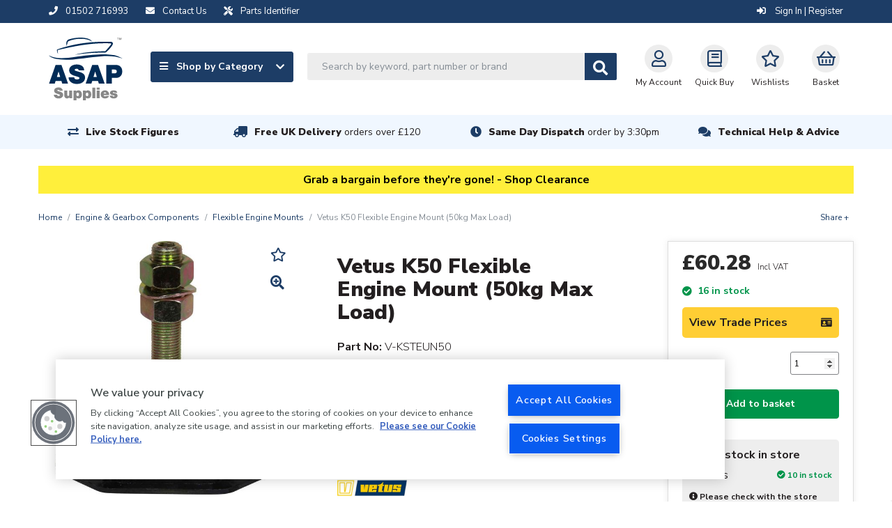

--- FILE ---
content_type: text/html; charset=UTF-8
request_url: https://www.asap-supplies.com/products/vetus-k50-flexible-engine-mount-50kg-max-load-v-ksteun50
body_size: 28389
content:
<!DOCTYPE html>
<html lang="en">
    <head>
        <meta charset="utf-8">
        <meta http-equiv="x-ua-compatible" content="ie=edge">
        <meta name="viewport" content="width=device-width, initial-scale=1, shrink-to-fit=no">

        <!-- OneTrust Cookies Consent Notice start for asap-supplies.com --> <script type="text/javascript" src="https://cdn.cookielaw.org/consent/15d3288e-bcb2-45c1-92bb-61d7ba5ce877/OtAutoBlock.js" ></script> <script src="https://cdn.cookielaw.org/scripttemplates/otSDKStub.js"  type="text/javascript" charset="UTF-8" data-domain-script="15d3288e-bcb2-45c1-92bb-61d7ba5ce877" ></script> <script type="text/javascript"> function OptanonWrapper() { } </script> <!-- OneTrust Cookies Consent Notice end for asap-supplies.com -->

        <title>                    Vetus KSTEUN50 Flexible Engine Mount K50 (50kg Max Load)
</title>

        <link rel="canonical" href="https://www.asap-supplies.com/products/vetus-k50-flexible-engine-mount-50kg-max-load-v-ksteun50" />

                            <meta name="description" content="Vetus KSTEUN50 flexible engine mount, designed to absorb vibrations and propeller thrust. Engine mount for Marine engines.">
        <script type="application/ld+json">{"@context":"http://schema.org/","@type":"Product","name":"Vetus K50 Flexible Engine Mount (50kg Max Load)","image":["https://d1blekj7w4kc3j.cloudfront.net/images/catalogue/products/v-ksteun50.jpg","https://d1blekj7w4kc3j.cloudfront.net/images/catalogue/products/v-ksteun50_1.jpg"],"sku":"V-KSTEUN50","description":"<p>Vetus KSTEUN50 is a flexible engine mount designed for use with marine engines. The flexible mounting contains a special rubber compound which has excellent damping properties, absorbing vibrations and propeller thrust.</p><p>This engine mount is suitable for small engines up to approximately 80HP.</p><p>- Vertical Stiffness: 1</p><p>- Athwartship Stiffness: 0.75</p><p>- Fore and Aft Stiffness: 2.5</p><p>- Minimum Static Compression: 2mm</p><p>- Maximum Dynamic Compression: 4mm</p><p>- Hardness: 45\u00b0 Shore</p>","brand":{"@type":"Brand","name":"Vetus"},"mpn":"KSTEUN50V","gtin":"","weight":{"@type":"QuantitativeValue","value":"0.6400"},"offers":{"@type":"Offer","priceCurrency":"GBP","price":"60.28","availability":"http://schema.org/InStock","priceValidUntil":"2026-01-24"}}</script>

                    <script type="application/ld+json">{"@context":"http://schema.org","@type":"WebSite","name":"ASAP Supplies","url":"https://www.asap-supplies.com","potentialAction":{"@type":"SearchAction","target":"https://www.asap-supplies.com/search?q={q}","query-input":"required name=q"}}</script>
        
        <link rel="shortcut icon" href="/asap-favicon.ico">

            <link rel="stylesheet" href="/assets/css/productioncore-as.bundle.09a5b7f341db53a3bf63.css">

    <link rel="preload" href="/assets/css/production-as.bundle.f2603402ee4470f0e4ff.css" as="style" onload="this.onload=null;this.rel='stylesheet'">
    <noscript><link rel="stylesheet" href="/assets/css/production-as.bundle.f2603402ee4470f0e4ff.css"></noscript>


        
        <style>
            body {
                opacity: 0;
            }
        </style>

        <script>
            var dataLayer = window.dataLayer = window.dataLayer || [];
        </script>

        <script>
            var _tel = "01502 716993";
        </script>

        <script>(function(n,t,i,r){var u,f;n[i]=n[i]||{},n[i].initial={accountCode:"ARLEI11114",host:"ARLEI11114.pcapredict.com"},n[i].on=n[i].on||function(){(n[i].onq=n[i].onq||[]).push(arguments)},u=t.createElement("script"),u.async=!0,u.src=r,f=t.getElementsByTagName("script")[0],f.parentNode.insertBefore(u,f)})(window,document,"pca","//ARLEI11114.pcapredict.com/js/sensor.min.js")</script>

        <!-- Google Tag Manager --> <script>(function(w,d,s,l,i){w[l]=w[l]||[];w[l].push({'gtm.start': new Date().getTime(),event:'gtm.js'});var f=d.getElementsByTagName(s)[0], j=d.createElement(s),dl=l!='dataLayer'?'&l='+l:'';j.async=true;j.src= 'https://www.googletagmanager.com/gtm.js?id='+i+dl;f.parentNode.insertBefore(j,f); })(window,document,'script','dataLayer','GTM-TMNMDJR');</script> <!-- End Google Tag Manager -->

                <script type="text/javascript">

        let productCategories = "Flexible Engine Mounts > Engine & Gearbox Components";
        let categories = productCategories
            .split('>')
            .map(cat => cat.trim())
            .reverse();

        dataLayer.push({event: 'ecommerce_clear', ecommerce: null});
        dataLayer.push({
            event: "view_item",
            ecommerce: {
                currency: "GBP",
                value: 50.23,
                items: [
                    {
                        item_id: "V-KSTEUN50",
                        item_name: "Vetus K50 Flexible Engine Mount (50kg Max Load)",
                        index: 1,
                        item_brand: "Vetus",
                        item_list_name: "PDP",
                        item_list_id: "pdp",
                        price: 50.23,
                        item_category: categories[0] || '',
                        item_category2: categories[1] || '',
                        item_category3: categories[2] || '',
                        item_category4: categories[3] || '',
                        item_category5: categories[4] || ''
                    }
                ]
            }
        });
    </script>

        
        <script src="https://apis.google.com/js/platform.js?onload=renderBadge" async defer></script>
<script>
	let merchant_id = 1596994
window.renderBadge = function () {
var ratingBadgeContainer = document.createElement('div')
ratingBadgeContainer.classList.add('google-rating-badge')
document.body.appendChild(ratingBadgeContainer)
window.gapi.load('ratingbadge', function () {
window.gapi.ratingbadge.render(ratingBadgeContainer, {'merchant_id': merchant_id})
})
}
</script>

                    <script>
                var onloadCallback = function() {
                    let listOfElements = document.getElementsByClassName('g-recaptcha');
                    for(let i = 0; i < listOfElements.length; i++) {
                        let form = listOfElements[i].closest('form');
                        grecaptcha.render(listOfElements[i], {
                            'sitekey' : '6LfUacwZAAAAAKMvQ7LTWCsSrxaM41USzOlqqYDG',
                            'callback': function(token) {
                                form.submit();
                            }
                        });
                    }
                };
            </script>

            <script data-ot-ignore src='https://www.recaptcha.net/recaptcha/api.js?onload=onloadCallback&render=explicit' async defer></script>
            </head>

    
    
    <body class="">
        <!-- Google Tag Manager (noscript) --> <noscript><iframe src="https://www.googletagmanager.com/ns.html?id=GTM-TMNMDJR" height="0" width="0" style="display:none;visibility:hidden"></iframe></noscript> <!-- End Google Tag Manager (noscript) --><style>.strip-padding-tb {padding-top: 70px;}</style><style>.masonry-layout > a.view-all[href="/"] {display: none;}</style><style>.product-card_promo-sticker[style="border-color: #030621; background-color: #ffffff;"], .product-card_promo-sticker[style="border-color: #030621; background-color: #ffffff; font-size: initial;"], .product-card_promo-sticker[style="border-color: rgb(5, 9, 25); background-color: rgb(255, 255, 255); font-size: initial;"]  {display: none; }</style>
        <div class="full-width-bk unsupported-browser-bar d-none">
    <div class="container">
        <div class="row d-flex justify-content-center">
            Your browser version is not officially supported, and you may experience a degraded service. Please upgrade your browser.            
        </div>
    </div>
</div>
        


        
        
<div class="full-width-bk language-bar ">
    <div class="container">
        <div class="d-flex justify-content-between">
            <div class="d-flex">
                <span class="d-inline-block mr-2 mr-md-4">
                    <a href="tel:01502 716993">
                        <i class="fas fa-phone mr-2" aria-hidden="true"></i>
                        <span class="d-none d-md-inline">01502 716993</span>
                    </a>
                </span>

                <span class="d-inline-block mr-2 mr-md-4">
                    <a href="/contact-us">
                        <i class="fas fa-envelope mr-2" aria-hidden="true"></i>
                        <span class="d-none d-md-inline">Contact Us</span>
                    </a>
                </span>

                <span class="d-inline-block mr-2 mr-md-4">
                    <a href="/parts-identifier">
                        <i class="fas fa-tools mr-2" aria-hidden="true"></i>
                        <span class="d-none d-md-inline">Parts Identifier</span>
                    </a>
                </span>
            </div>
            <div class="account__message">
                <span class="d-none d-lg-flex">

                                    </span>

                <span class="account__login">
                                            <a href="/login/?_target_path=/products/vetus-k50-flexible-engine-mount-50kg-max-load-v-ksteun50" rel="nofollow">
                            <i class="fas fa-sign-in-alt" aria-hidden="true"></i>
                            Sign In | Register
                        </a>
                                    </span>
            </div>
        </div>
    </div>
</div>

        
    


<header>
    <nav class="navbar" id="topNav">
        <div class="container nav-container">
            <a class="navbar-brand " href="/" alt="#">
                <img data-ot-ignore fetchpriority="high" src="/assets/images/asap-logo.svg" class="d-none d-md-block" title="ASAP logo image" alt="ASAP logo image" width="106" height="90" style="width:100%;height:auto;"/>
                <img data-ot-ignore fetchpriority="high" src="/assets/images/asap-logo-inline.svg" class="d-block d-md-none" title="ASAP logo image" alt="ASAP logo image" width="300" height="26" style="width:100%;height:auto;"/>
            </a>
            <div class='main-navigation'>
                <div class='navigation-links-search'>
                    <div class="nav-left">
                        <a class="js-mega-menu btn btn-default d-none d-lg-flex" href="#" data-menu="products-nav">
                            <span>
                                <i class="fa fa-bars mr-2" aria-hidden="true"></i>
                                Shop by Category
                            </span>
                            <i class="fa fa-chevron-down" aria-hidden="true"></i>
                        </a>

                        <div id="header-search" class="d-none d-lg-block">
                            <form method="GET" action='/search' id="header-search-form">
                                <div class="search-area">
                                    <input type="text" id="algolia-autocomplete" class="form-control search-field algolia-autocomplete" algolia-autocomplete="{&quot;algolia&quot;:{&quot;app_id&quot;:&quot;EMUAYXES9Y&quot;,&quot;api_key&quot;:&quot;75421198637da8f63235d12933f3539f&quot;,&quot;index_name&quot;:&quot;production_asapsupplies&quot;,&quot;partfinder_index_name&quot;:&quot;&quot;},&quot;image&quot;:{&quot;base_url&quot;:&quot;https:\/\/d1blekj7w4kc3j.cloudfront.net\/images\/presets\/product_swatch_thumbnail\/__image__&quot;,&quot;placeholder&quot;:&quot;https:\/\/d1blekj7w4kc3j.cloudfront.net\/images\/presets\/product_swatch_thumbnail\/placeholder.jpg&quot;},&quot;config&quot;:{&quot;image&quot;:false,&quot;price&quot;:false,&quot;sku&quot;:true},&quot;translations&quot;:{&quot;sku&quot;:&quot;SKU&quot;}}" placeholder="Search by keyword, part number or brand" name="query" />

                                    <button class="btn btn-secondary btn-search js-submit-search" value="Search" style="">
                                        <i class="fas fa-search fa-lg" aria-hidden="true"></i>
                                    </button>
                                </div>
                            </form>
                        </div>
                    </div>

                    <div class="nav-right">

                        <div class="header-search-block" style="display: none;">
     <form method="GET" action='/search' id="header-search-form-mobile">
        <div class="search-area">
            <input type="text" id="algolia-autocomplete-mobile" class="form-control search-field" placeholder="Search by keyword, part number or brand" name="query" />

            <button class="btn btn-secondary btn-search" value="Search" style="">
                <i class="fas fa-search fa-lg" aria-hidden="true"></i>
            </button>

            <a href="javascript://" class="round-button js-close-search"><i class="far fa-times-circle"></i></a>
        </div>
    </form>
</div>


                        <button id='navbar-toggler' class="js-mega-menu nav-icon  navbar-toggler d-flex d-lg-none" type="button"
                                data-target="products-nav"
                                data-menu="products-nav"
                                aria-controls="navbars"
                                aria-label="Toggle navigation">
                            <i class="fa fa-bars fa-lg" aria-hidden="true"></i>
                            <span style="font-size: 12px">Menu</span>
                        </button>

                        <div class="d-flex d-lg-none">
                            <a href="#" class="nav-icon  btn-navSearch">
                                <i class="fa fa-search" aria-hidden="true"></i>
                                Search
                            </a>
                        </div>

                        <a href="/account/profile" class="nav-icon  " rel="nofollow">
                            <i class="far fa-user fa-lg"></i>My Account
                        </a>

                        <a class="nav-icon  d-none d-md-flex text-center" href="/quickbuy" rel="nofollow">
                            <i class="far fa-book fa-lg d-block"></i>Quick Buy
                        </a>

                        <a class="nav-icon  d-none d-md-flex text-center" href="/login/?_target_path=/account/wishlist" rel="nofollow">
                            <i class="far fa-star fa-lg d-block"></i>
                            Wishlists
                        </a>

                                                    <a href="/basket" class="nav-icon  nav-basket  text-decoration-none" data-basket-qty="0" rel="nofollow">
                                                                    <i class="far fa-shopping-basket fa-lg d-block"></i>
                                    <span><span class="nav-basket__value js-basket-total">Basket</span></span>
                                                            </a>
                                            </div>
                </div>
            </div>
        </div>
    </nav>
</header>
<div class="overlay" style="display: none;"></div>
<div class="megaMenu" id="megaMenu">
    
    
    <div class="mega-menu reset" id="products-nav">

        <div class="mega-menu__content">
                            <div class="mega-menu__items">
                    <ul class="nav nav-tabs mobile-menu-list" role="tablist">
                                                    <li class="nav-item">
                                <a class="nav-link active mobile-sub-menu-toggle" data-toggle="tab"
                                href="#_anodes" role="tab">
                                Anodes

                                    <span class="mobile-sub-menu-toggle__icon">
                                        <i class="fas fa-chevron-up"></i>
                                        <i class="fas fa-chevron-down"></i>
                                    </span>
                                </a>

                                                                <ul class="d-lg-none mobile-menu-list mobile-menu-list--lvl1">
                                                                                                                                                <li class="nav-list__item nav-list__item--single-lvl nav-list__item-title item--title">
                <a href="/anodes/backing-pads">Backing Pads</a>
            </li>
                    <li class="nav-list__item nav-list__item--single-lvl nav-list__item-title item--title">
                <a href="/anodes/bolts-fixings">Bolts &amp; Fixings</a>
            </li>
                    <li class="nav-list__item nav-list__item--single-lvl nav-list__item-title item--title">
                <a href="/anodes/bonding-cable">Bonding Cable</a>
            </li>
                    <li class="nav-list__item nav-list__item--single-lvl nav-list__item-title item--title">
                <a href="/anodes/bow-thruster-anodes">Bow Thruster Anodes</a>
            </li>
                    <li class="nav-list__item nav-list__item--single-lvl nav-list__item-title item--title">
                <a href="/anodes/electro-eliminators">Electro Eliminators</a>
            </li>
                    <li class="nav-list__item nav-list__item--single-lvl nav-list__item-title item--title">
                <a href="/anodes/engine-anodes">Engine Anodes</a>
            </li>
                    <li class="nav-list__item nav-list__item--single-lvl nav-list__item-title item--title">
                <a href="/anodes/galvanic-isolation-blockers">Galvanic Isolation Blockers</a>
            </li>
                    <li class="nav-list__item nav-list__item--single-lvl nav-list__item-title item--title">
                <a href="/electrical/ground-plates">Ground Plates</a>
            </li>
                    <li class="nav-list__item nav-list__item--single-lvl nav-list__item-title item--title">
                <a href="/anodes/hull-anodes">Hull Anodes</a>
            </li>
                    <li class="nav-list__item nav-list__item--single-lvl nav-list__item-title item--title">
                <a href="/anodes/manicooler-anodes">Manicooler Anodes</a>
            </li>
                    <li class="nav-list__item nav-list__item--single-lvl nav-list__item-title item--title">
                <a href="/anodes/mooring-hanging-anodes">Mooring Hanging Anodes</a>
            </li>
                    <li class="nav-list__item nav-list__item--single-lvl nav-list__item-title item--title">
                <a href="/anodes/propeller-shaft-anodes">Propeller Shaft Anodes</a>
            </li>
                    <li class="nav-list__item nav-list__item--single-lvl nav-list__item-title item--title">
                <a href="/anodes/rod-anodes">Rod Anodes</a>
            </li>
                    <li class="nav-list__item nav-list__item--single-lvl nav-list__item-title item--title">
                <a href="/anodes/outdrive-anodes">Outdrive Anodes</a>
            </li>
                    <li class="nav-list__item nav-list__item--single-lvl nav-list__item-title item--title">
                <a href="/anodes/universal-pencil-anodes">Universal Pencil Anodes</a>
            </li>
            
    <a href="/anodes" class="view-all">View all    </a>


                                                                                                            </ul>
                            </li>
                                                    <li class="nav-item">
                                <a class="nav-link mobile-sub-menu-toggle" data-toggle="tab"
                                href="#_boat-maintenance" role="tab">
                                Boat Maintenance

                                    <span class="mobile-sub-menu-toggle__icon">
                                        <i class="fas fa-chevron-up"></i>
                                        <i class="fas fa-chevron-down"></i>
                                    </span>
                                </a>

                                                                <ul class="d-lg-none mobile-menu-list mobile-menu-list--lvl1">
                                                                                                                                                <li class="nav-list__item nav-list__item--single-lvl nav-list__item-title item--title">
                <a href="/boat-maintenance/antifreeze">Antifreeze</a>
            </li>
                    <li class="nav-list__item nav-list__item--single-lvl nav-list__item-title item--title">
                <a href="/boat-maintenance/boat-covers">Boat Covers</a>
            </li>
                    <li class="nav-list__item nav-list__item--single-lvl nav-list__item-title item--title">
                <a href="/boat-maintenance/cleaning-protection">Cleaning &amp; Protection</a>
            </li>
                    <li class="nav-list__item nav-list__item--single-lvl nav-list__item-title item--title">
                <a href="/deck-fittings-hardware/deck-coverings">Deck Coverings</a>
            </li>
                    <li class="nav-list__item nav-list__item--single-lvl nav-list__item-title item--title">
                <a href="/boat-maintenance/electrical">Electrical</a>
            </li>
                    <li class="nav-list__item nav-list__item--single-lvl nav-list__item-title item--title">
                <a href="/boat-maintenance/fuel-additives">Fuel Additives</a>
            </li>
                    <li class="nav-list__item nav-list__item--single-lvl nav-list__item-title item--title">
                <a href="/boat-maintenance/gasket-material">Gasket Material</a>
            </li>
                    <li class="nav-list__item nav-list__item--single-lvl nav-list__item-title item--title">
                <a href="/boat-maintenance/inflatable-boat-repairs">Inflatable Boat Repairs</a>
            </li>
                    <li class="nav-list__item nav-list__item--single-lvl nav-list__item-title item--title">
                <a href="/boat-maintenance/oils-greases-lubricants">Oils, Greases &amp; Lubricants</a>
            </li>
                    <li class="nav-list__item nav-list__item--single-lvl nav-list__item-title item--title">
                <a href="/boat-maintenance/resins-fillers">Resins &amp; Fillers</a>
            </li>
                    <li class="nav-list__item nav-list__item--single-lvl nav-list__item-title item--title">
                <a href="/boat-maintenance/screen-wash-de-icer">Screen Wash &amp; De-icer</a>
            </li>
                    <li class="nav-list__item nav-list__item--single-lvl nav-list__item-title item--title">
                <a href="/boat-maintenance/sealants-adhesives">Sealants &amp; Adhesives</a>
            </li>
                    <li class="nav-list__item nav-list__item--single-lvl nav-list__item-title item--title">
                <a href="/boat-maintenance/soundproofing">Soundproofing</a>
            </li>
                    <li class="nav-list__item nav-list__item--single-lvl nav-list__item-title item--title">
                <a href="/boat-maintenance/tools">Tools</a>
            </li>
                    <li class="nav-list__item nav-list__item--single-lvl nav-list__item-title item--title">
                <a href="/boat-maintenance/trailer-accessories">Trailer Accessories</a>
            </li>
            
    <a href="/boat-maintenance" class="view-all">View all    </a>


                                                                                                            </ul>
                            </li>
                                                    <li class="nav-item">
                                <a class="nav-link mobile-sub-menu-toggle" data-toggle="tab"
                                href="#_cabin-equipment" role="tab">
                                Cabin Equipment

                                    <span class="mobile-sub-menu-toggle__icon">
                                        <i class="fas fa-chevron-up"></i>
                                        <i class="fas fa-chevron-down"></i>
                                    </span>
                                </a>

                                                                <ul class="d-lg-none mobile-menu-list mobile-menu-list--lvl1">
                                                                                                                                                <li class="nav-list__item nav-list__item--single-lvl nav-list__item-title item--title">
                <a href="/electrical/antennas-accessories">Antennas &amp; Accessories</a>
            </li>
                    <li class="nav-list__item nav-list__item--single-lvl nav-list__item-title item--title">
                <a href="/cabin-equipment/blinds">Blinds</a>
            </li>
                    <li class="nav-list__item nav-list__item--single-lvl nav-list__item-title item--title">
                <a href="/cabin-equipment/brackets-hooks">Brackets &amp; Hooks</a>
            </li>
                    <li class="nav-list__item nav-list__item--single-lvl nav-list__item-title item--title">
                <a href="/cabin-equipment/cabin-heaters-accessories">Cabin Heaters &amp; Accessories</a>
            </li>
                    <li class="nav-list__item nav-list__item--single-lvl nav-list__item-title item--title">
                <a href="/cabin-equipment/camping-equipment">Camping Equipment</a>
            </li>
                    <li class="nav-list__item nav-list__item--single-lvl nav-list__item-title item--title">
                <a href="/cabin-equipment/cup-holders">Cup Holders</a>
            </li>
                    <li class="nav-list__item nav-list__item--single-lvl nav-list__item-title item--title">
                <a href="/cabin-equipment/curtain-rods-fittings">Curtain Rods &amp; Fittings</a>
            </li>
                    <li class="nav-list__item nav-list__item--single-lvl nav-list__item-title item--title">
                <a href="/cabin-equipment/dog-accessories">Dog Accessories</a>
            </li>
                    <li class="nav-list__item nav-list__item--single-lvl nav-list__item-title item--title">
                <a href="/deck-fittings-hardware/hatches-portholes">Hatches &amp; Portholes</a>
            </li>
                    <li class="nav-list__item nav-list__item--single-lvl nav-list__item-title item--title">
                <a href="/cabin-equipment/hinges">Hinges</a>
            </li>
                    <li class="nav-list__item nav-list__item--single-lvl nav-list__item-title item--title">
                <a href="/cabin-equipment/horns">Horns</a>
            </li>
                    <li class="nav-list__item nav-list__item--single-lvl nav-list__item-title item--title">
                <a href="/cabin-equipment/latches-locks-stoppers">Latches, Locks &amp; Stoppers</a>
            </li>
                    <li class="nav-list__item nav-list__item--single-lvl nav-list__item-title item--title">
                <a href="/cabin-equipment/maps-guides">Maps &amp; Guides</a>
            </li>
                    <li class="nav-list__item nav-list__item--single-lvl nav-list__item-title item--title">
                <a href="/cabin-equipment/mirrors">Mirrors</a>
            </li>
                    <li class="nav-list__item nav-list__item--single-lvl nav-list__item-title item--title">
                <a href="/cabin-equipment/seawear-bags">Seawear &amp; Bags</a>
            </li>
                    <li class="nav-list__item nav-list__item--single-lvl nav-list__item-title item--title">
                <a href="/cabin-equipment/signs-labels">Signs &amp; Labels</a>
            </li>
                    <li class="nav-list__item nav-list__item--single-lvl nav-list__item-title item--title">
                <a href="/cabin-equipment/stoves-accessories">Stoves &amp; Accessories</a>
            </li>
                    <li class="nav-list__item nav-list__item--single-lvl nav-list__item-title item--title">
                <a href="/cabin-equipment/table-legs-bases">Table Legs &amp; Bases</a>
            </li>
                    <li class="nav-list__item nav-list__item--single-lvl nav-list__item-title item--title">
                <a href="/cabin-equipment/windscreen-wiper-systems">Windscreen Wiper Systems</a>
            </li>
            
    <a href="/cabin-equipment" class="view-all">View all    </a>


                                                                                                            </ul>
                            </li>
                                                    <li class="nav-item">
                                <a class="nav-link mobile-sub-menu-toggle" data-toggle="tab"
                                href="#_deck-fittings-hardware" role="tab">
                                Deck Fittings &amp; Hardware

                                    <span class="mobile-sub-menu-toggle__icon">
                                        <i class="fas fa-chevron-up"></i>
                                        <i class="fas fa-chevron-down"></i>
                                    </span>
                                </a>

                                                                <ul class="d-lg-none mobile-menu-list mobile-menu-list--lvl1">
                                                                                                                                                <li class="nav-list__item nav-list__item--single-lvl nav-list__item-title item--title">
                <a href="/deck-fittings-hardware/anchors-accessories">Anchors &amp; Accessories</a>
            </li>
                    <li class="nav-list__item nav-list__item--single-lvl nav-list__item-title item--title">
                <a href="/deck-fittings-hardware/barge-poles">Barge Poles</a>
            </li>
                    <li class="nav-list__item nav-list__item--single-lvl nav-list__item-title item--title">
                <a href="/deck-fittings-hardware/bollards-cleats-eye-plates-fairleads">Bollards, Cleats, Eye Plates &amp; Fairleads</a>
            </li>
                    <li class="nav-list__item nav-list__item--single-lvl nav-list__item-title item--title">
                <a href="/deck-fittings-hardware/brackets">Brackets</a>
            </li>
                    <li class="nav-list__item nav-list__item--single-lvl nav-list__item-title item--title">
                <a href="/deck-fittings-hardware/canopy-fittings">Canopy Fittings</a>
            </li>
                    <li class="nav-list__item nav-list__item--single-lvl nav-list__item-title item--title">
                <a href="/boat-maintenance/cleaning-protection">Cleaning &amp; Protection</a>
            </li>
                    <li class="nav-list__item nav-list__item--single-lvl nav-list__item-title item--title">
                <a href="/deck-fittings-hardware/deck-coverings">Deck Coverings</a>
            </li>
                    <li class="nav-list__item nav-list__item--single-lvl nav-list__item-title item--title">
                <a href="/deck-fittings-hardware/deck-fillers-filler-caps">Deck Fillers &amp; Filler Caps</a>
            </li>
                    <li class="nav-list__item nav-list__item--single-lvl nav-list__item-title item--title">
                <a href="/deck-fittings-hardware/deck-plates">Deck Plates</a>
            </li>
                    <li class="nav-list__item nav-list__item--single-lvl nav-list__item-title item--title">
                <a href="/electrical/plugs-sockets/deck-plugs-sockets">Deck Plugs &amp; Sockets</a>
            </li>
                    <li class="nav-list__item nav-list__item--single-lvl nav-list__item-title item--title">
                <a href="/deck-fittings-hardware/fenders-accessories">Fenders &amp; Accessories</a>
            </li>
                    <li class="nav-list__item nav-list__item--single-lvl nav-list__item-title item--title">
                <a href="/deck-fittings-hardware/fishing-rod-holders">Fishing Rod Holders</a>
            </li>
                    <li class="nav-list__item nav-list__item--single-lvl nav-list__item-title item--title">
                <a href="/deck-fittings-hardware/flags-poles-wind-indicators">Flags, Poles &amp; Wind Indicators</a>
            </li>
                    <li class="nav-list__item nav-list__item--single-lvl nav-list__item-title item--title">
                <a href="/deck-fittings-hardware/handles-handrails">Handles &amp; Handrails</a>
            </li>
                    <li class="nav-list__item nav-list__item--single-lvl nav-list__item-title item--title">
                <a href="/deck-fittings-hardware/hatches-portholes">Hatches &amp; Portholes</a>
            </li>
                    <li class="nav-list__item nav-list__item--single-lvl nav-list__item-title item--title">
                <a href="/deck-fittings-hardware/inflatable-boat-accessories">Inflatable Boat Accessories</a>
            </li>
                    <li class="nav-list__item nav-list__item--single-lvl nav-list__item-title item--title">
                <a href="/deck-fittings-hardware/life-rings-rescue-lights">Life Rings &amp; Rescue Lights</a>
            </li>
                    <li class="nav-list__item nav-list__item--single-lvl nav-list__item-title item--title">
                <a href="/deck-fittings-hardware/mooring-equipment">Mooring Equipment</a>
            </li>
                    <li class="nav-list__item nav-list__item--single-lvl nav-list__item-title item--title">
                <a href="/deck-fittings-hardware/oars">Oars</a>
            </li>
                    <li class="nav-list__item nav-list__item--single-lvl nav-list__item-title item--title">
                <a href="/deck-fittings-hardware/radar-reflectors">Radar Reflectors</a>
            </li>
                    <li class="nav-list__item nav-list__item--single-lvl nav-list__item-title item--title">
                <a href="/deck-fittings-hardware/sailing-hardware">Sailing Hardware</a>
            </li>
                    <li class="nav-list__item nav-list__item--single-lvl nav-list__item-title item--title">
                <a href="/deck-fittings-hardware/scuppers-drains">Scuppers &amp; Drains</a>
            </li>
                    <li class="nav-list__item nav-list__item--single-lvl nav-list__item-title item--title">
                <a href="/cabin-equipment/signs-labels">Signs &amp; Labels</a>
            </li>
                    <li class="nav-list__item nav-list__item--single-lvl nav-list__item-title item--title">
                <a href="/deck-fittings-hardware/steps-ladders">Steps &amp; Ladders</a>
            </li>
                    <li class="nav-list__item nav-list__item--single-lvl nav-list__item-title item--title">
                <a href="/deck-fittings-hardware/storage">Storage</a>
            </li>
                    <li class="nav-list__item nav-list__item--single-lvl nav-list__item-title item--title">
                <a href="/deck-fittings-hardware/turnbuckles">Turnbuckles</a>
            </li>
                    <li class="nav-list__item nav-list__item--single-lvl nav-list__item-title item--title">
                <a href="/sanitation/waste-pump-out-deck-fittings">Waste Pump Out Deck Fittings</a>
            </li>
            
    <a href="/deck-fittings-hardware" class="view-all">View all    </a>


                                                                                                            </ul>
                            </li>
                                                    <li class="nav-item">
                                <a class="nav-link mobile-sub-menu-toggle" data-toggle="tab"
                                href="#_domestic-water-supply" role="tab">
                                Domestic Water Supply

                                    <span class="mobile-sub-menu-toggle__icon">
                                        <i class="fas fa-chevron-up"></i>
                                        <i class="fas fa-chevron-down"></i>
                                    </span>
                                </a>

                                                                <ul class="d-lg-none mobile-menu-list mobile-menu-list--lvl1">
                                                                                                                                                <li class="nav-list__item nav-list__item--single-lvl nav-list__item-title item--title">
                <a href="/domestic-water-supply/accumulator-tanks">Accumulator Tanks</a>
            </li>
                    <li class="nav-list__item nav-list__item--single-lvl nav-list__item-title item--title">
                <a href="/domestic-water-supply/calorifiers-water-heaters-fittings">Calorifiers (Water Heaters) &amp; Fittings</a>
            </li>
                    <li class="nav-list__item nav-list__item--single-lvl nav-list__item-title item--title">
                <a href="/domestic-water-supply/deck-fillers-caps">Deck Fillers &amp; Caps</a>
            </li>
                    <li class="nav-list__item nav-list__item--single-lvl nav-list__item-title item--title">
                <a href="/domestic-water-supply/diesel-water-heaters-spares">Diesel Water Heaters &amp; Spares</a>
            </li>
                    <li class="nav-list__item nav-list__item--single-lvl nav-list__item-title item--title">
                <a href="/domestic-water-supply/domestic-antifreeze">Domestic Antifreeze</a>
            </li>
                    <li class="nav-list__item nav-list__item--single-lvl nav-list__item-title item--title">
                <a href="/pumps/domestic-water-pumps">Domestic Water Pumps</a>
            </li>
                    <li class="nav-list__item nav-list__item--single-lvl nav-list__item-title item--title">
                <a href="/domestic-water-supply/gas-water-heaters-spares">Gas Water Heaters &amp; Spares</a>
            </li>
                    <li class="nav-list__item nav-list__item--single-lvl nav-list__item-title item--title">
                <a href="/domestic-water-supply/immersion-heaters">Immersion Heaters</a>
            </li>
                    <li class="nav-list__item nav-list__item--single-lvl nav-list__item-title item--title">
                <a href="/domestic-water-supply/push-fit-plumbing-pipe-fittings">Push-Fit Plumbing Pipe &amp; Fittings</a>
            </li>
                    <li class="nav-list__item nav-list__item--single-lvl nav-list__item-title item--title">
                <a href="/domestic-water-supply/radiators">Radiators</a>
            </li>
                    <li class="nav-list__item nav-list__item--single-lvl nav-list__item-title item--title">
                <a href="/domestic-water-supply/taps-showers">Taps &amp; Showers</a>
            </li>
                    <li class="nav-list__item nav-list__item--single-lvl nav-list__item-title item--title">
                <a href="/hose/fresh-water-food-quality-plumbing-hose">Water Hose</a>
            </li>
                    <li class="nav-list__item nav-list__item--single-lvl nav-list__item-title item--title">
                <a href="/domestic-water-supply/water-purifiers-water-filters">Water Purifiers &amp; Water Filters</a>
            </li>
                    <li class="nav-list__item nav-list__item--single-lvl nav-list__item-title item--title">
                <a href="/domestic-water-supply/water-tanks">Water Tanks</a>
            </li>
                    <li class="nav-list__item nav-list__item--single-lvl nav-list__item-title item--title">
                <a href="/domestic-water-supply/water-tank-accessories">Water Tank Accessories</a>
            </li>
                    <li class="nav-list__item nav-list__item--single-lvl nav-list__item-title item--title">
                <a href="/domestic-water-supply/water-treatments">Water Treatments</a>
            </li>
            
    <a href="/domestic-water-supply" class="view-all">View all    </a>


                                                                                                            </ul>
                            </li>
                                                    <li class="nav-item">
                                <a class="nav-link mobile-sub-menu-toggle" data-toggle="tab"
                                href="#_drivetrain" role="tab">
                                Drivetrain

                                    <span class="mobile-sub-menu-toggle__icon">
                                        <i class="fas fa-chevron-up"></i>
                                        <i class="fas fa-chevron-down"></i>
                                    </span>
                                </a>

                                                                <ul class="d-lg-none mobile-menu-list mobile-menu-list--lvl1">
                                                                                                                                                                            <li class="nav-list__item nav-list__item-title item--title">
                <a class="" href="/anodes/electro-eliminators">
            Electro Eliminators

                    </a>

            </li>

                                                                                                <li class="nav-list__item nav-list__item-title item--title">
                <a class="" href="/drivetrain/flexible-couplings">
            Flexible Couplings

                    </a>

            </li>

                                                                                                <li class="nav-list__item nav-list__item-title item--title">
                <a class="" href="/drivetrain/gland-packing-removal-tools">
            Gland Packing &amp; Removal Tools

                    </a>

            </li>

                                                                                                <li class="nav-list__item nav-list__item-title item--title">
                <a class="" href="/drivetrain/grease">
            Grease

                    </a>

            </li>

                                                                                                <li class="nav-list__item nav-list__item-title item--title">
                <a class="" href="/drivetrain/propellers">
            Propellers

                    </a>

            </li>

                                                                                                <li class="nav-list__item nav-list__item-title item--title">
                <a class="" href="/drivetrain/propeller-covers">
            Propeller Covers

                    </a>

            </li>

                                                                                                <li class="nav-list__item nav-list__item-title item--title">
                <a class="" href="/drivetrain/propeller-shafts">
            Propeller Shafts

                    </a>

            </li>

                                                                                                <li class="nav-list__item nav-list__item-title item--title">
                <a class="" href="/drivetrain/propeller-shaft-bearings">
            Propeller Shaft Bearings

                    </a>

            </li>

                                                                                                <li class="nav-list__item nav-list__item-title item--title">
                <a class="mobile-sub-menu-toggle" href="/drivetrain/propeller-shaft-couplings">
            Propeller Shaft Couplings

                            <span class="mobile-sub-menu-toggle__icon">
                    <i class="fas fa-chevron-up"></i>
                    <i class="fas fa-chevron-down"></i>
                </span>
                    </a>

                    <ul class="d-lg-none mobile-menu-list mobile-menu-list--lvl2">
                            <li class="nav-list__item">
                    <a href="/drivetrain/propeller-shaft-couplings/propeller-shaft-coupling-adaptors">Propeller Shaft Coupling Adaptors</a>
                </li>
                            <li class="nav-list__item">
                    <a href="/drivetrain/propeller-shaft-couplings/solid-bobbin-shaft-couplings">Solid Bobbin Shaft Couplings</a>
                </li>
                            <li class="nav-list__item">
                    <a href="/drivetrain/propeller-shaft-couplings/solid-shaft-couplings">Solid Shaft Couplings</a>
                </li>
                            <li class="nav-list__item">
                    <a href="/drivetrain/propeller-shaft-couplings/split-half-solid-shaft-couplings">Split Half Solid Shaft Couplings</a>
                </li>
                        </ul>
            </li>

                                                                                                <li class="nav-list__item nav-list__item-title item--title">
                <a class="" href="/drivetrain/propeller-shaft-seals">
            Propeller Shaft Seals

                    </a>

            </li>

                                                                                                <li class="nav-list__item nav-list__item-title item--title">
                <a class="" href="/drivetrain/remote-greasers-cups">
            Remote Greasers &amp; Cups

                    </a>

            </li>

                                                                                                <li class="nav-list__item nav-list__item-title item--title">
                <a class="" href="/drivetrain/rope-cutters">
            Rope Cutters

                    </a>

            </li>

                                                                                        <li>
                                                <a href="/drivetrain" class="view-all">View all</a>
                                            </li>
                                                                                                            </ul>
                            </li>
                                                    <li class="nav-item">
                                <a class="nav-link mobile-sub-menu-toggle" data-toggle="tab"
                                href="#_electrical" role="tab">
                                Electrical

                                    <span class="mobile-sub-menu-toggle__icon">
                                        <i class="fas fa-chevron-up"></i>
                                        <i class="fas fa-chevron-down"></i>
                                    </span>
                                </a>

                                                                <ul class="d-lg-none mobile-menu-list mobile-menu-list--lvl1">
                                                                                                                                                <li class="nav-list__item nav-list__item--single-lvl nav-list__item-title item--title">
                <a href="/electrical/alarms-warning-devices">Alarms &amp; Warning Devices</a>
            </li>
                    <li class="nav-list__item nav-list__item--single-lvl nav-list__item-title item--title">
                <a href="/electrical/antennas-accessories">Antennas &amp; Accessories</a>
            </li>
                    <li class="nav-list__item nav-list__item--single-lvl nav-list__item-title item--title">
                <a href="/electrical/batteries-accessories">Batteries &amp; Accessories</a>
            </li>
                    <li class="nav-list__item nav-list__item--single-lvl nav-list__item-title item--title">
                <a href="/cabin-equipment/cabin-heaters-accessories">Cabin Heaters &amp; Accessories</a>
            </li>
                    <li class="nav-list__item nav-list__item--single-lvl nav-list__item-title item--title">
                <a href="/electrical/cable-connectors-accessories">Cable Connectors &amp; Accessories</a>
            </li>
                    <li class="nav-list__item nav-list__item--single-lvl nav-list__item-title item--title">
                <a href="/electrical/cables">Cables</a>
            </li>
                    <li class="nav-list__item nav-list__item--single-lvl nav-list__item-title item--title">
                <a href="/electrical/electronic-device-mounts-accessories">Electronic Device Mounts &amp; Accessories</a>
            </li>
                    <li class="nav-list__item nav-list__item--single-lvl nav-list__item-title item--title">
                <a href="/electrical/electronics">Electronics</a>
            </li>
                    <li class="nav-list__item nav-list__item--single-lvl nav-list__item-title item--title">
                <a href="/electrical/fuses-circuit-breakers">Fuses &amp; Circuit Breakers</a>
            </li>
                    <li class="nav-list__item nav-list__item--single-lvl nav-list__item-title item--title">
                <a href="/electrical/generators">Generators</a>
            </li>
                    <li class="nav-list__item nav-list__item--single-lvl nav-list__item-title item--title">
                <a href="/electrical/ground-plates">Ground Plates</a>
            </li>
                    <li class="nav-list__item nav-list__item--single-lvl nav-list__item-title item--title">
                <a href="/cabin-equipment/horns">Horns</a>
            </li>
                    <li class="nav-list__item nav-list__item--single-lvl nav-list__item-title item--title">
                <a href="/electrical/kettles-and-coffee-machines">Kettles and Coffee Machines</a>
            </li>
                    <li class="nav-list__item nav-list__item--single-lvl nav-list__item-title item--title">
                <a href="/electrical/plugs-sockets">Plugs &amp; Sockets</a>
            </li>
                    <li class="nav-list__item nav-list__item--single-lvl nav-list__item-title item--title">
                <a href="/electrical/power-distribution">Power Distribution</a>
            </li>
                    <li class="nav-list__item nav-list__item--single-lvl nav-list__item-title item--title">
                <a href="/electrical/relays-solenoids">Relays &amp; Solenoids</a>
            </li>
                    <li class="nav-list__item nav-list__item--single-lvl nav-list__item-title item--title">
                <a href="/electrical/shore-power-connections">Shore Power Connections</a>
            </li>
                    <li class="nav-list__item nav-list__item--single-lvl nav-list__item-title item--title">
                <a href="/electrical/solar-panels-accessories">Solar Panels &amp; Accessories</a>
            </li>
                    <li class="nav-list__item nav-list__item--single-lvl nav-list__item-title item--title">
                <a href="/electrical/switches-switch-panels">Switches &amp; Switch Panels</a>
            </li>
                    <li class="nav-list__item nav-list__item--single-lvl nav-list__item-title item--title">
                <a href="/electrical/tvs-accessories">TVs &amp; Accessories</a>
            </li>
                    <li class="nav-list__item nav-list__item--single-lvl nav-list__item-title item--title">
                <a href="/electrical/voltage-converters-inverters">Voltage Converters &amp; Inverters</a>
            </li>
                    <li class="nav-list__item nav-list__item--single-lvl nav-list__item-title item--title">
                <a href="/cabin-equipment/windscreen-wiper-systems">Windscreen Wiper Systems</a>
            </li>
            
    <a href="/electrical" class="view-all">View all    </a>


                                                                                                            </ul>
                            </li>
                                                    <li class="nav-item">
                                <a class="nav-link mobile-sub-menu-toggle" data-toggle="tab"
                                href="#_engine-gearbox-components" role="tab">
                                Engine &amp; Gearbox Components

                                    <span class="mobile-sub-menu-toggle__icon">
                                        <i class="fas fa-chevron-up"></i>
                                        <i class="fas fa-chevron-down"></i>
                                    </span>
                                </a>

                                                                <ul class="d-lg-none mobile-menu-list mobile-menu-list--lvl1">
                                                                                                                                                                            <li class="nav-list__item nav-list__item-title item--title">
                <a class="" href="/engine-gearbox-components/adaptor-drive-plates">
            Adaptor &amp; Drive Plates

                    </a>

            </li>

                                                                                                <li class="nav-list__item nav-list__item-title item--title">
                <a class="" href="/engine-gearbox-components/alternators">
            Alternators

                    </a>

            </li>

                                                                                                <li class="nav-list__item nav-list__item-title item--title">
                <a class="" href="/boat-maintenance/antifreeze">
            Antifreeze

                    </a>

            </li>

                                                                                                <li class="nav-list__item nav-list__item-title item--title">
                <a class="" href="/engine-gearbox-components/crankcase-vent-systems">
            Crankcase Vent Systems

                    </a>

            </li>

                                                                                                <li class="nav-list__item nav-list__item-title item--title">
                <a class="" href="/engine-gearbox-components/drive-belts">
            Drive Belts

                    </a>

            </li>

                                                                                                <li class="nav-list__item nav-list__item-title item--title">
                <a class="" href="/engine-gearbox-components/engine-gearbox-oil">
            Engine &amp; Gearbox Oil

                    </a>

            </li>

                                                                                                <li class="nav-list__item nav-list__item-title item--title">
                <a class="" href="/engine-gearbox-components/engine-flushing-valves">
            Engine Flushing Valves

                    </a>

            </li>

                                                                                                <li class="nav-list__item nav-list__item-title item--title">
                <a class="mobile-sub-menu-toggle" href="/engine-gearbox-components/engine-pumps">
            Engine Pumps

                            <span class="mobile-sub-menu-toggle__icon">
                    <i class="fas fa-chevron-up"></i>
                    <i class="fas fa-chevron-down"></i>
                </span>
                    </a>

                    <ul class="d-lg-none mobile-menu-list mobile-menu-list--lvl2">
                            <li class="nav-list__item">
                    <a href="/pumps/engine-cooling-pumps/crankshaft-mounted-engine-cooling-pumps">Crankshaft Mounted Cooling Pumps</a>
                </li>
                            <li class="nav-list__item">
                    <a href="/pumps/electric-circulation-pumps">Electric Circulation Pumps</a>
                </li>
                            <li class="nav-list__item">
                    <a href="/pumps/engine-driven-circulation-pumps">Engine Driven Circulation Pumps</a>
                </li>
                            <li class="nav-list__item">
                    <a href="/pumps/engine-cooling-pumps/flange-mounted-engine-cooling-pumps">Flange Mounted Cooling Pumps</a>
                </li>
                            <li class="nav-list__item">
                    <a href="/pumps/fuel-pumps/lift-pumps">Fuel Lift Pumps</a>
                </li>
                            <li class="nav-list__item">
                    <a href="/pumps/engine-cooling-pumps/pulley-driven-engine-cooling-pumps">Pulley Driven Cooling Pumps</a>
                </li>
                            <li class="nav-list__item">
                    <a href="/pumps/engine-cooling-pumps/engine-pump-pulleys">Pump Pulleys</a>
                </li>
                            <li class="nav-list__item">
                    <a href="/pumps/sump-and-oil-change-pumps">Sump Pumps</a>
                </li>
                        </ul>
            </li>

                                                                                                <li class="nav-list__item nav-list__item-title item--title">
                <a class="" href="/exhaust/engine-exhaust-outlets">
            Exhaust Outlets

                    </a>

            </li>

                                                                                                <li class="nav-list__item nav-list__item-title item--title">
                <a class="" href="/engine-gearbox-components/flexible-engine-mounts">
            Flexible Engine Mounts

                    </a>

            </li>

                                                                                                <li class="nav-list__item nav-list__item-title item--title">
                <a class="" href="/engine-gearbox-components/fuel-air-oil-filters">
            Fuel, Air &amp; Oil Filters

                    </a>

            </li>

                                                                                                <li class="nav-list__item nav-list__item-title item--title">
                <a class="" href="/engine-gearbox-components/gearboxes-spares-accessories">
            Gearboxes, Spares &amp; Accessories

                    </a>

            </li>

                                                                                                <li class="nav-list__item nav-list__item-title item--title">
                <a class="" href="/engine-gearbox-components/glow-spark-plugs">
            Glow &amp; Spark Plugs

                    </a>

            </li>

                                                                                                <li class="nav-list__item nav-list__item-title item--title">
                <a class="" href="/engine-gearbox-components/heat-exchangers-exhaust-manifolds">
            Heat Exchangers &amp; Exhaust Manifolds

                    </a>

            </li>

                                                                                                <li class="nav-list__item nav-list__item-title item--title">
                <a class="" href="/boat-maintenance/cleaning-protection/spillage-clean-up">
            Oil Clean Up Products

                    </a>

            </li>

                                                                                                <li class="nav-list__item nav-list__item-title item--title">
                <a class="" href="/engine-gearbox-components/oil-coolers-accessories">
            Oil Coolers &amp; Accessories

                    </a>

            </li>

                                                                                                <li class="nav-list__item nav-list__item-title item--title">
                <a class="" href="/engine-gearbox-components/outboard-motor-accessories">
            Outboard Motor Accessories

                    </a>

            </li>

                                                                                                <li class="nav-list__item nav-list__item-title item--title">
                <a class="" href="/engine-gearbox-components/pressure-caps">
            Pressure Caps

                    </a>

            </li>

                                                                                                <li class="nav-list__item nav-list__item-title item--title">
                <a class="" href="/engine-gearbox-components/starter-motors">
            Starter Motors

                    </a>

            </li>

                                                                                        <li>
                                                <a href="/engine-gearbox-components" class="view-all">View all</a>
                                            </li>
                                                                                                            </ul>
                            </li>
                                                    <li class="nav-item">
                                <a class="nav-link mobile-sub-menu-toggle" data-toggle="tab"
                                href="#_engine-spares-by-model" role="tab">
                                Engine Spares by Model

                                    <span class="mobile-sub-menu-toggle__icon">
                                        <i class="fas fa-chevron-up"></i>
                                        <i class="fas fa-chevron-down"></i>
                                    </span>
                                </a>

                                                                <ul class="d-lg-none mobile-menu-list mobile-menu-list--lvl1">
                                                                                                                                                <li class="nav-list__item nav-list__item--single-lvl nav-list__item-title item--title">
                <a href="/engine-spares-by-model/beta-marine">Beta Marine</a>
            </li>
                    <li class="nav-list__item nav-list__item--single-lvl nav-list__item-title item--title">
                <a href="/engine-spares-by-model/bmc-leyland-land-rover">BMC, Leyland &amp; Land Rover</a>
            </li>
                    <li class="nav-list__item nav-list__item--single-lvl nav-list__item-title item--title">
                <a href="/engine-spares-by-model/bukh">Bukh</a>
            </li>
                    <li class="nav-list__item nav-list__item--single-lvl nav-list__item-title item--title">
                <a href="/engine-spares-by-model/canaline">Canaline</a>
            </li>
                    <li class="nav-list__item nav-list__item--single-lvl nav-list__item-title item--title">
                <a href="/engine-spares-by-model/caterpillar">Caterpillar</a>
            </li>
                    <li class="nav-list__item nav-list__item--single-lvl nav-list__item-title item--title">
                <a href="/engine-spares-by-model/cummins">Cummins</a>
            </li>
                    <li class="nav-list__item nav-list__item--single-lvl nav-list__item-title item--title">
                <a href="/engine-spares-by-model/ford">Ford</a>
            </li>
                    <li class="nav-list__item nav-list__item--single-lvl nav-list__item-title item--title">
                <a href="/engine-spares-by-model/gardner">Gardner</a>
            </li>
                    <li class="nav-list__item nav-list__item--single-lvl nav-list__item-title item--title">
                <a href="/engine-spares-by-model/honda">Honda</a>
            </li>
                    <li class="nav-list__item nav-list__item--single-lvl nav-list__item-title item--title">
                <a href="/engine-spares-by-model/isuzu">Isuzu</a>
            </li>
                    <li class="nav-list__item nav-list__item--single-lvl nav-list__item-title item--title">
                <a href="/engine-spares-by-model/johnson-evinrude-omc">Johnson Evinrude (OMC)</a>
            </li>
                    <li class="nav-list__item nav-list__item--single-lvl nav-list__item-title item--title">
                <a href="/engine-spares-by-model/kubota">Kubota</a>
            </li>
                    <li class="nav-list__item nav-list__item--single-lvl nav-list__item-title item--title">
                <a href="/engine-spares-by-model/mercedes">Mercedes</a>
            </li>
                    <li class="nav-list__item nav-list__item--single-lvl nav-list__item-title item--title">
                <a href="/engine-spares-by-model/mercruiser">Mercruiser</a>
            </li>
                    <li class="nav-list__item nav-list__item--single-lvl nav-list__item-title item--title">
                <a href="/engine-spares-by-model/mercury">Mercury</a>
            </li>
                    <li class="nav-list__item nav-list__item--single-lvl nav-list__item-title item--title">
                <a href="/engine-spares-by-model/mermaid">Mermaid</a>
            </li>
                    <li class="nav-list__item nav-list__item--single-lvl nav-list__item-title item--title">
                <a href="/engine-spares-by-model/mitsubishi">Mitsubishi</a>
            </li>
                    <li class="nav-list__item nav-list__item--single-lvl nav-list__item-title item--title">
                <a href="/engine-spares-by-model/nanni">Nanni</a>
            </li>
                    <li class="nav-list__item nav-list__item--single-lvl nav-list__item-title item--title">
                <a href="/engine-spares-by-model/new-holland-genesis">New Holland Genesis</a>
            </li>
                    <li class="nav-list__item nav-list__item--single-lvl nav-list__item-title item--title">
                <a href="/engine-spares-by-model/onan">Onan</a>
            </li>
                    <li class="nav-list__item nav-list__item--single-lvl nav-list__item-title item--title">
                <a href="/engine-spares-by-model/perkins">Perkins</a>
            </li>
                    <li class="nav-list__item nav-list__item--single-lvl nav-list__item-title item--title">
                <a href="/engine-spares-by-model/peugeot">Peugeot</a>
            </li>
                    <li class="nav-list__item nav-list__item--single-lvl nav-list__item-title item--title">
                <a href="/engine-spares-by-model/suzuki">Suzuki</a>
            </li>
                    <li class="nav-list__item nav-list__item--single-lvl nav-list__item-title item--title">
                <a href="/engine-spares-by-model/thornycroft">Thornycroft</a>
            </li>
                    <li class="nav-list__item nav-list__item--single-lvl nav-list__item-title item--title">
                <a href="/engine-spares-by-model/tohatsu">Tohatsu</a>
            </li>
                    <li class="nav-list__item nav-list__item--single-lvl nav-list__item-title item--title">
                <a href="/engine-spares-by-model/vetus">Vetus</a>
            </li>
                    <li class="nav-list__item nav-list__item--single-lvl nav-list__item-title item--title">
                <a href="/engine-spares-by-model/volvo-penta">Volvo Penta</a>
            </li>
                    <li class="nav-list__item nav-list__item--single-lvl nav-list__item-title item--title">
                <a href="/engine-spares-by-model/volvo-penta-saildrives">Volvo Penta Saildrives</a>
            </li>
                    <li class="nav-list__item nav-list__item--single-lvl nav-list__item-title item--title">
                <a href="/engine-spares-by-model/volvo-penta-sterndrives">Volvo Penta Sterndrives</a>
            </li>
                    <li class="nav-list__item nav-list__item--single-lvl nav-list__item-title item--title">
                <a href="/engine-spares-by-model/yamaha">Yamaha</a>
            </li>
                    <li class="nav-list__item nav-list__item--single-lvl nav-list__item-title item--title">
                <a href="/engine-spares-by-model/yanmar">Yanmar</a>
            </li>
                    <li class="nav-list__item nav-list__item--single-lvl nav-list__item-title item--title">
                <a href="/engine-spares-by-model/yanmar-saildrives">Yanmar Saildrives</a>
            </li>
            
    <a href="/engine-spares-by-model" class="view-all">View all    </a>


                                                                                                            </ul>
                            </li>
                                                    <li class="nav-item">
                                <a class="nav-link mobile-sub-menu-toggle" data-toggle="tab"
                                href="#_exhaust" role="tab">
                                Exhaust

                                    <span class="mobile-sub-menu-toggle__icon">
                                        <i class="fas fa-chevron-up"></i>
                                        <i class="fas fa-chevron-down"></i>
                                    </span>
                                </a>

                                                                <ul class="d-lg-none mobile-menu-list mobile-menu-list--lvl1">
                                                                                                                                                <li class="nav-list__item nav-list__item--single-lvl nav-list__item-title item--title">
                <a href="/exhaust/anti-siphon-valves">Anti-Siphon Valves</a>
            </li>
                    <li class="nav-list__item nav-list__item--single-lvl nav-list__item-title item--title">
                <a href="/exhaust/check-valves">Check Valves</a>
            </li>
                    <li class="nav-list__item nav-list__item--single-lvl nav-list__item-title item--title">
                <a href="/exhaust/dry-exhaust-bellows">Dry Exhaust Bellows</a>
            </li>
                    <li class="nav-list__item nav-list__item--single-lvl nav-list__item-title item--title">
                <a href="/exhaust/dry-exhaust-pipe">Dry Exhaust Pipe</a>
            </li>
                    <li class="nav-list__item nav-list__item--single-lvl nav-list__item-title item--title">
                <a href="/exhaust/dry-exhaust-silencers-accessories">Dry Exhaust Silencers &amp; Accessories</a>
            </li>
                    <li class="nav-list__item nav-list__item--single-lvl nav-list__item-title item--title">
                <a href="/exhaust/engine-exhaust-outlets">Engine Exhaust Outlets</a>
            </li>
                    <li class="nav-list__item nav-list__item--single-lvl nav-list__item-title item--title">
                <a href="/exhaust/exhaust-lagging">Exhaust Lagging</a>
            </li>
                    <li class="nav-list__item nav-list__item--single-lvl nav-list__item-title item--title">
                <a href="/exhaust/exhaust-outlets-flaps">Exhaust Outlets &amp; Flaps</a>
            </li>
                    <li class="nav-list__item nav-list__item--single-lvl nav-list__item-title item--title">
                <a href="/electrical/alarms-warning-devices/exhaust-temperature-alarms">Exhaust Temperature Alarms</a>
            </li>
                    <li class="nav-list__item nav-list__item--single-lvl nav-list__item-title item--title">
                <a href="/exhaust/gas-water-separators">Gas / Water Separators</a>
            </li>
                    <li class="nav-list__item nav-list__item--single-lvl nav-list__item-title item--title">
                <a href="/exhaust/goosenecks">Goosenecks</a>
            </li>
                    <li class="nav-list__item nav-list__item--single-lvl nav-list__item-title item--title">
                <a href="/engine-gearbox-components/heat-exchangers-exhaust-manifolds">Heat Exchangers &amp; Exhaust Manifolds</a>
            </li>
                    <li class="nav-list__item nav-list__item--single-lvl nav-list__item-title item--title">
                <a href="/exhaust/inline-mufflers">Inline Mufflers</a>
            </li>
                    <li class="nav-list__item nav-list__item--single-lvl nav-list__item-title item--title">
                <a href="/hose/hose-pipe-repair-kits">Pipe Repair Kits</a>
            </li>
                    <li class="nav-list__item nav-list__item--single-lvl nav-list__item-title item--title">
                <a href="/exhaust/tubes-fittings-hose-connectors">Tubes, Fittings &amp; Hose Connectors</a>
            </li>
                    <li class="nav-list__item nav-list__item--single-lvl nav-list__item-title item--title">
                <a href="/exhaust/waterlock-mufflers">Waterlock Mufflers</a>
            </li>
                    <li class="nav-list__item nav-list__item--single-lvl nav-list__item-title item--title">
                <a href="/hose/exhaust-hose">Wet Exhaust Hose</a>
            </li>
            
    <a href="/exhaust" class="view-all">View all    </a>


                                                                                                            </ul>
                            </li>
                                                    <li class="nav-item">
                                <a class="nav-link mobile-sub-menu-toggle" data-toggle="tab"
                                href="#_fittings-valves-strainers" role="tab">
                                Fittings, Valves &amp; Strainers

                                    <span class="mobile-sub-menu-toggle__icon">
                                        <i class="fas fa-chevron-up"></i>
                                        <i class="fas fa-chevron-down"></i>
                                    </span>
                                </a>

                                                                <ul class="d-lg-none mobile-menu-list mobile-menu-list--lvl1">
                                                                                                                                                <li class="nav-list__item nav-list__item--single-lvl nav-list__item-title item--title">
                <a href="/fittings-valves-strainers/fittings">Fittings</a>
            </li>
                    <li class="nav-list__item nav-list__item--single-lvl nav-list__item-title item--title">
                <a href="/fittings-valves-strainers/gas-equipment">Gas Equipment</a>
            </li>
                    <li class="nav-list__item nav-list__item--single-lvl nav-list__item-title item--title">
                <a href="/domestic-water-supply/push-fit-plumbing-pipe-fittings">Push Fit Plumbing Pipe &amp; Fittings</a>
            </li>
                    <li class="nav-list__item nav-list__item--single-lvl nav-list__item-title item--title">
                <a href="/fittings-valves-strainers/sealants-thread-tape">Sealants &amp; Thread Tape</a>
            </li>
                    <li class="nav-list__item nav-list__item--single-lvl nav-list__item-title item--title">
                <a href="/fittings-valves-strainers/strainers-spares">Strainers &amp; Spares</a>
            </li>
                    <li class="nav-list__item nav-list__item--single-lvl nav-list__item-title item--title">
                <a href="/fittings-valves-strainers/valves-spares">Valves &amp; Spares</a>
            </li>
            
    <a href="/fittings-valves-strainers" class="view-all">View all    </a>


                                                                                                            </ul>
                            </li>
                                                    <li class="nav-item">
                                <a class="nav-link mobile-sub-menu-toggle" data-toggle="tab"
                                href="#_fuel-systems" role="tab">
                                Fuel Systems

                                    <span class="mobile-sub-menu-toggle__icon">
                                        <i class="fas fa-chevron-up"></i>
                                        <i class="fas fa-chevron-down"></i>
                                    </span>
                                </a>

                                                                <ul class="d-lg-none mobile-menu-list mobile-menu-list--lvl1">
                                                                                                                                                                            <li class="nav-list__item nav-list__item-title item--title">
                <a class="" href="/fuel-systems/anti-theft-devices">
            Anti Theft Devices

                    </a>

            </li>

                                                                                                <li class="nav-list__item nav-list__item-title item--title">
                <a class="" href="/hose/copper-nylon-tubing">
            Copper &amp; Nylon Tubing

                    </a>

            </li>

                                                                                                <li class="nav-list__item nav-list__item-title item--title">
                <a class="" href="/fuel-systems/fillers-filler-caps">
            Fillers &amp; Filler Caps

                    </a>

            </li>

                                                                                                <li class="nav-list__item nav-list__item-title item--title">
                <a class="" href="/fuel-systems/filling-funnels">
            Filling Funnels

                    </a>

            </li>

                                                                                                <li class="nav-list__item nav-list__item-title item--title">
                <a class="mobile-sub-menu-toggle" href="/fuel-systems/filters-elements-spares">
            Filters, Elements &amp; Spares

                            <span class="mobile-sub-menu-toggle__icon">
                    <i class="fas fa-chevron-up"></i>
                    <i class="fas fa-chevron-down"></i>
                </span>
                    </a>

                    <ul class="d-lg-none mobile-menu-list mobile-menu-list--lvl2">
                            <li class="nav-list__item">
                    <a href="/fuel-systems/filters-elements-spares/fuel-filters">Fuel Filters</a>
                </li>
                            <li class="nav-list__item">
                    <a href="/fuel-systems/filters-elements-spares/fuel-filter-elements">Fuel Filter Elements</a>
                </li>
                            <li class="nav-list__item">
                    <a href="/fuel-systems/filters-elements-spares/fuel-filter-fittings">Fuel Filter Fittings</a>
                </li>
                            <li class="nav-list__item">
                    <a href="/fuel-systems/filters-elements-spares/fuel-filter-spares-accessories">Fuel Filter Spares &amp; Accessories</a>
                </li>
                        </ul>
            </li>

                                                                                                <li class="nav-list__item nav-list__item-title item--title">
                <a class="" href="/boat-maintenance/fuel-additives">
            Fuel Additives

                    </a>

            </li>

                                                                                                <li class="nav-list__item nav-list__item-title item--title">
                <a class="" href="/hose/fuel-hose">
            Fuel Hose

                    </a>

            </li>

                                                                                                <li class="nav-list__item nav-list__item-title item--title">
                <a class="" href="/fuel-systems/fuel-polishing">
            Fuel Polishing

                    </a>

            </li>

                                                                                                <li class="nav-list__item nav-list__item-title item--title">
                <a class="" href="/pumps/fuel-pumps">
            Fuel Pumps

                    </a>

            </li>

                                                                                                <li class="nav-list__item nav-list__item-title item--title">
                <a class="" href="/safety/fire-smoke-alarms">
            Gas Alarms

                    </a>

            </li>

                                                                                                <li class="nav-list__item nav-list__item-title item--title">
                <a class="" href="/fittings-valves-strainers/gas-equipment">
            Gas Equipment

                    </a>

            </li>

                                                                                                <li class="nav-list__item nav-list__item-title item--title">
                <a class="" href="/fuel-systems/gauges-senders">
            Gauges &amp; Senders

                    </a>

            </li>

                                                                                                <li class="nav-list__item nav-list__item-title item--title">
                <a class="" href="/hose/hose-clips-clamps-accessories/pipe-clips-copper-saddles">
            Pipe Clips &amp; Copper Saddles

                    </a>

            </li>

                                                                                                <li class="nav-list__item nav-list__item-title item--title">
                <a class="" href="/fuel-systems/signs-labels">
            Signs &amp; Labels

                    </a>

            </li>

                                                                                                <li class="nav-list__item nav-list__item-title item--title">
                <a class="" href="/fuel-systems/spill-prevention-clean-up">
            Spill Prevention &amp; Clean-Up

                    </a>

            </li>

                                                                                                <li class="nav-list__item nav-list__item-title item--title">
                <a class="" href="/fuel-systems/tanks-accessories">
            Tanks &amp; Accessories

                    </a>

            </li>

                                                                                                <li class="nav-list__item nav-list__item-title item--title">
                <a class="" href="/fuel-systems/water-detection-alarms">
            Water Detection Alarms

                    </a>

            </li>

                                                                                        <li>
                                                <a href="/fuel-systems" class="view-all">View all</a>
                                            </li>
                                                                                                            </ul>
                            </li>
                                                    <li class="nav-item">
                                <a class="nav-link mobile-sub-menu-toggle" data-toggle="tab"
                                href="#_galley-equipment" role="tab">
                                Galley Equipment

                                    <span class="mobile-sub-menu-toggle__icon">
                                        <i class="fas fa-chevron-up"></i>
                                        <i class="fas fa-chevron-down"></i>
                                    </span>
                                </a>

                                                                <ul class="d-lg-none mobile-menu-list mobile-menu-list--lvl1">
                                                                                                                                                <li class="nav-list__item nav-list__item--single-lvl nav-list__item-title item--title">
                <a href="/galley-equipment/cookers-hobs-sinks">Cookers, Hobs &amp; Sinks</a>
            </li>
                    <li class="nav-list__item nav-list__item--single-lvl nav-list__item-title item--title">
                <a href="/pumps/domestic-water-pumps">Domestic Water Pumps</a>
            </li>
                    <li class="nav-list__item nav-list__item--single-lvl nav-list__item-title item--title">
                <a href="/safety/fire-extinguishers">Fire Extinguishers</a>
            </li>
                    <li class="nav-list__item nav-list__item--single-lvl nav-list__item-title item--title">
                <a href="/galley-equipment/kettles-and-coffee-makers">Kettles and Coffee Makers</a>
            </li>
                    <li class="nav-list__item nav-list__item--single-lvl nav-list__item-title item--title">
                <a href="/cabin-equipment/camping-equipment/cooking-eating">Kitchenware</a>
            </li>
                    <li class="nav-list__item nav-list__item--single-lvl nav-list__item-title item--title">
                <a href="/galley-equipment/laundry-equipment">Laundry Equipment</a>
            </li>
                    <li class="nav-list__item nav-list__item--single-lvl nav-list__item-title item--title">
                <a href="/domestic-water-supply/push-fit-plumbing-pipe-fittings">Push Fit Plumbing Pipe &amp; Fittings</a>
            </li>
                    <li class="nav-list__item nav-list__item--single-lvl nav-list__item-title item--title">
                <a href="/galley-equipment/refrigerators-freezers-cool-boxes">Refrigerators, Freezers &amp; Cool Boxes</a>
            </li>
                    <li class="nav-list__item nav-list__item--single-lvl nav-list__item-title item--title">
                <a href="/domestic-water-supply/taps-showers">Taps &amp; Showers</a>
            </li>
                    <li class="nav-list__item nav-list__item--single-lvl nav-list__item-title item--title">
                <a href="/hose/fresh-water-food-quality-plumbing-hose">Water Hose</a>
            </li>
                    <li class="nav-list__item nav-list__item--single-lvl nav-list__item-title item--title">
                <a href="/domestic-water-supply/water-purifiers-water-filters">Water Purifiers &amp; Water Filters</a>
            </li>
                    <li class="nav-list__item nav-list__item--single-lvl nav-list__item-title item--title">
                <a href="/domestic-water-supply/water-treatments">Water Treatments</a>
            </li>
            
    <a href="/galley-equipment" class="view-all">View all    </a>


                                                                                                            </ul>
                            </li>
                                                    <li class="nav-item">
                                <a class="nav-link mobile-sub-menu-toggle" data-toggle="tab"
                                href="#_gauges" role="tab">
                                Gauges

                                    <span class="mobile-sub-menu-toggle__icon">
                                        <i class="fas fa-chevron-up"></i>
                                        <i class="fas fa-chevron-down"></i>
                                    </span>
                                </a>

                                                                <ul class="d-lg-none mobile-menu-list mobile-menu-list--lvl1">
                                                                                                                                                <li class="nav-list__item nav-list__item--single-lvl nav-list__item-title item--title">
                <a href="/gauges/gauges-instruments">Gauges &amp; Instruments</a>
            </li>
                    <li class="nav-list__item nav-list__item--single-lvl nav-list__item-title item--title">
                <a href="/gauges/gauge-sets">Gauge Sets</a>
            </li>
                    <li class="nav-list__item nav-list__item--single-lvl nav-list__item-title item--title">
                <a href="/gauges/bulbs-accessories">Bulbs &amp; Accessories</a>
            </li>
                    <li class="nav-list__item nav-list__item--single-lvl nav-list__item-title item--title">
                <a href="/gauges/electrical-cables">Electrical Cables</a>
            </li>
                    <li class="nav-list__item nav-list__item--single-lvl nav-list__item-title item--title">
                <a href="/gauges/gauge-voltage-converters">Gauge Voltage Converters</a>
            </li>
                    <li class="nav-list__item nav-list__item--single-lvl nav-list__item-title item--title">
                <a href="/gauges/instrument-panels-wiring-looms">Instrument Panels &amp; Wiring Looms</a>
            </li>
                    <li class="nav-list__item nav-list__item--single-lvl nav-list__item-title item--title">
                <a href="/gauges/senders-fittings">Senders &amp; Fittings</a>
            </li>
                    <li class="nav-list__item nav-list__item--single-lvl nav-list__item-title item--title">
                <a href="/electrical/switches-switch-panels/switch-panels">Switch Panels</a>
            </li>
            
    <a href="/gauges" class="view-all">View all    </a>


                                                                                                            </ul>
                            </li>
                                                    <li class="nav-item">
                                <a class="nav-link mobile-sub-menu-toggle" data-toggle="tab"
                                href="#_hose" role="tab">
                                Hose

                                    <span class="mobile-sub-menu-toggle__icon">
                                        <i class="fas fa-chevron-up"></i>
                                        <i class="fas fa-chevron-down"></i>
                                    </span>
                                </a>

                                                                <ul class="d-lg-none mobile-menu-list mobile-menu-list--lvl1">
                                                                                                                                                <li class="nav-list__item nav-list__item--single-lvl nav-list__item-title item--title">
                <a href="/hose/coolant-heater-hose">Coolant &amp; Heater Hose</a>
            </li>
                    <li class="nav-list__item nav-list__item--single-lvl nav-list__item-title item--title">
                <a href="/hose/copper-nylon-tubing">Copper &amp; Nylon Tubing</a>
            </li>
                    <li class="nav-list__item nav-list__item--single-lvl nav-list__item-title item--title">
                <a href="/hose/deckwash-hose">Deckwash Hose</a>
            </li>
                    <li class="nav-list__item nav-list__item--single-lvl nav-list__item-title item--title">
                <a href="/hose/ducting-hose">Ducting Hose</a>
            </li>
                    <li class="nav-list__item nav-list__item--single-lvl nav-list__item-title item--title">
                <a href="/hose/exhaust-hose">Exhaust Hose</a>
            </li>
                    <li class="nav-list__item nav-list__item--single-lvl nav-list__item-title item--title">
                <a href="/hose/fresh-water-food-quality-plumbing-hose">Fresh Water Food Quality Plumbing Hose</a>
            </li>
                    <li class="nav-list__item nav-list__item--single-lvl nav-list__item-title item--title">
                <a href="/hose/fuel-hose">Fuel Hose</a>
            </li>
                    <li class="nav-list__item nav-list__item--single-lvl nav-list__item-title item--title">
                <a href="/hose/gas-hose">Gas Hose</a>
            </li>
                    <li class="nav-list__item nav-list__item--single-lvl nav-list__item-title item--title">
                <a href="/hose/general-purpose-hose">General Purpose Hose</a>
            </li>
                    <li class="nav-list__item nav-list__item--single-lvl nav-list__item-title item--title">
                <a href="/hose/hose-pipe-repair-kits">Hose &amp; Pipe Repair Kits</a>
            </li>
                    <li class="nav-list__item nav-list__item--single-lvl nav-list__item-title item--title">
                <a href="/hose/hose-clips-clamps-accessories">Hose Clips, Clamps &amp; Accessories</a>
            </li>
                    <li class="nav-list__item nav-list__item--single-lvl nav-list__item-title item--title">
                <a href="/hose/hydraulic-oil-cooler-pipes">Hydraulic Oil Cooler Pipes</a>
            </li>
                    <li class="nav-list__item nav-list__item--single-lvl nav-list__item-title item--title">
                <a href="/hose/layflat-hose">Layflat Hose</a>
            </li>
                    <li class="nav-list__item nav-list__item--single-lvl nav-list__item-title item--title">
                <a href="/hose/sanitation-waste-hose">Sanitation &amp; Waste Hose</a>
            </li>
                    <li class="nav-list__item nav-list__item--single-lvl nav-list__item-title item--title">
                <a href="/hose/silicone-hose">Silicone Hose</a>
            </li>
                    <li class="nav-list__item nav-list__item--single-lvl nav-list__item-title item--title">
                <a href="/hose/steering-hose">Steering Hose</a>
            </li>
                    <li class="nav-list__item nav-list__item--single-lvl nav-list__item-title item--title">
                <a href="/hose/water-intake-hose">Water Intake Hose</a>
            </li>
            
    <a href="/hose" class="view-all">View all    </a>


                                                                                                            </ul>
                            </li>
                                                    <li class="nav-item">
                                <a class="nav-link mobile-sub-menu-toggle" data-toggle="tab"
                                href="#_lighting" role="tab">
                                Lighting

                                    <span class="mobile-sub-menu-toggle__icon">
                                        <i class="fas fa-chevron-up"></i>
                                        <i class="fas fa-chevron-down"></i>
                                    </span>
                                </a>

                                                                <ul class="d-lg-none mobile-menu-list mobile-menu-list--lvl1">
                                                                                                                                                <li class="nav-list__item nav-list__item--single-lvl nav-list__item-title item--title">
                <a href="/lighting/led-bulbs">LED Bulbs</a>
            </li>
                    <li class="nav-list__item nav-list__item--single-lvl nav-list__item-title item--title">
                <a href="/lighting/led-lights">LED Lights</a>
            </li>
                    <li class="nav-list__item nav-list__item--single-lvl nav-list__item-title item--title">
                <a href="/lighting/bulbs-tubes">Bulbs &amp; Tubes</a>
            </li>
                    <li class="nav-list__item nav-list__item--single-lvl nav-list__item-title item--title">
                <a href="/lighting/chart-map-reading-lights">Chart, Map &amp; Reading Lights</a>
            </li>
                    <li class="nav-list__item nav-list__item--single-lvl nav-list__item-title item--title">
                <a href="/lighting/deck-lights">Deck Lights</a>
            </li>
                    <li class="nav-list__item nav-list__item--single-lvl nav-list__item-title item--title">
                <a href="/lighting/floodlights">Floodlights</a>
            </li>
                    <li class="nav-list__item nav-list__item--single-lvl nav-list__item-title item--title">
                <a href="/lighting/interior-lights-spares">Interior Lights &amp; Spares</a>
            </li>
                    <li class="nav-list__item nav-list__item--single-lvl nav-list__item-title item--title">
                <a href="/lighting/navigation-lights-spares">Navigation Lights &amp; Spares</a>
            </li>
                    <li class="nav-list__item nav-list__item--single-lvl nav-list__item-title item--title">
                <a href="/lighting/pole-lights">Pole Lights</a>
            </li>
                    <li class="nav-list__item nav-list__item--single-lvl nav-list__item-title item--title">
                <a href="/lighting/rescue-lights">Rescue Lights</a>
            </li>
                    <li class="nav-list__item nav-list__item--single-lvl nav-list__item-title item--title">
                <a href="/lighting/searchlights-spares">Searchlights &amp; Spares</a>
            </li>
                    <li class="nav-list__item nav-list__item--single-lvl nav-list__item-title item--title">
                <a href="/lighting/torches">Torches</a>
            </li>
                    <li class="nav-list__item nav-list__item--single-lvl nav-list__item-title item--title">
                <a href="/lighting/underwater-lights">Underwater Lights</a>
            </li>
                    <li class="nav-list__item nav-list__item--single-lvl nav-list__item-title item--title">
                <a href="/lighting/utility-courtesy-lights">Utility &amp; Courtesy Lights</a>
            </li>
                    <li class="nav-list__item nav-list__item--single-lvl nav-list__item-title item--title">
                <a href="/lighting/warning-lights">Warning Lights</a>
            </li>
            
    <a href="/lighting" class="view-all">View all    </a>


                                                                                                            </ul>
                            </li>
                                                    <li class="nav-item">
                                <a class="nav-link mobile-sub-menu-toggle" data-toggle="tab"
                                href="#_paint-coatings" role="tab">
                                Paint &amp; Coatings

                                    <span class="mobile-sub-menu-toggle__icon">
                                        <i class="fas fa-chevron-up"></i>
                                        <i class="fas fa-chevron-down"></i>
                                    </span>
                                </a>

                                                                <ul class="d-lg-none mobile-menu-list mobile-menu-list--lvl1">
                                                                                                                                                <li class="nav-list__item nav-list__item--single-lvl nav-list__item-title item--title">
                <a href="/paint-coatings/antifouling-paint">Antifouling Paint</a>
            </li>
                    <li class="nav-list__item nav-list__item--single-lvl nav-list__item-title item--title">
                <a href="/paint-coatings/bilge-locker-paint">Bilge &amp; Locker Paint</a>
            </li>
                    <li class="nav-list__item nav-list__item--single-lvl nav-list__item-title item--title">
                <a href="/paint-coatings/blacking-paint">Blacking Paint</a>
            </li>
                    <li class="nav-list__item nav-list__item--single-lvl nav-list__item-title item--title">
                <a href="/paint-coatings/deck-paint">Deck Paint</a>
            </li>
                    <li class="nav-list__item nav-list__item--single-lvl nav-list__item-title item--title">
                <a href="/paint-coatings/engine-paint">Engine Paint</a>
            </li>
                    <li class="nav-list__item nav-list__item--single-lvl nav-list__item-title item--title">
                <a href="/paint-coatings/gelcoat">Gelcoat</a>
            </li>
                    <li class="nav-list__item nav-list__item--single-lvl nav-list__item-title item--title">
                <a href="/paint-coatings/paint-brushes-and-accessories">Paint Brushes and Accessories</a>
            </li>
                    <li class="nav-list__item nav-list__item--single-lvl nav-list__item-title item--title">
                <a href="/paint-coatings/protective-coatings">Protective Coatings</a>
            </li>
                    <li class="nav-list__item nav-list__item--single-lvl nav-list__item-title item--title">
                <a href="/paint-coatings/rust-inhibitors">Rust Inhibitors</a>
            </li>
                    <li class="nav-list__item nav-list__item--single-lvl nav-list__item-title item--title">
                <a href="/paint-coatings/high-temperature-paint">High Temperature Paint</a>
            </li>
                    <li class="nav-list__item nav-list__item--single-lvl nav-list__item-title item--title">
                <a href="/paint-coatings/surface-preparation-finishes">Surface Preparation &amp; Finishes</a>
            </li>
                    <li class="nav-list__item nav-list__item--single-lvl nav-list__item-title item--title">
                <a href="/paint-coatings/thinners-degreasers-strippers">Thinners, Degreasers &amp; Strippers</a>
            </li>
                    <li class="nav-list__item nav-list__item--single-lvl nav-list__item-title item--title">
                <a href="/paint-coatings/topcoat-flowcoat">Topcoat / Flowcoat</a>
            </li>
                    <li class="nav-list__item nav-list__item--single-lvl nav-list__item-title item--title">
                <a href="/paint-coatings/topcoat-primers">Topcoat Primers</a>
            </li>
                    <li class="nav-list__item nav-list__item--single-lvl nav-list__item-title item--title">
                <a href="/paint-coatings/underwater-primer">Underwater Primer</a>
            </li>
            
    <a href="/paint-coatings" class="view-all">View all    </a>


                                                                                                            </ul>
                            </li>
                                                    <li class="nav-item">
                                <a class="nav-link mobile-sub-menu-toggle" data-toggle="tab"
                                href="#_pumps" role="tab">
                                Pumps

                                    <span class="mobile-sub-menu-toggle__icon">
                                        <i class="fas fa-chevron-up"></i>
                                        <i class="fas fa-chevron-down"></i>
                                    </span>
                                </a>

                                                                <ul class="d-lg-none mobile-menu-list mobile-menu-list--lvl1">
                                                                                                                                                                            <li class="nav-list__item nav-list__item-title item--title">
                <a class="" href="/pumps/air-pumps">
            Air Pumps

                    </a>

            </li>

                                                                                                <li class="nav-list__item nav-list__item-title item--title">
                <a class="" href="/pumps/bilge-pumps">
            Bilge Pumps

                    </a>

            </li>

                                                                                                <li class="nav-list__item nav-list__item-title item--title">
                <a class="" href="/pumps/clutch-pumps">
            Clutch Pumps

                    </a>

            </li>

                                                                                                <li class="nav-list__item nav-list__item-title item--title">
                <a class="" href="/pumps/domestic-water-pumps">
            Domestic Water Pumps

                    </a>

            </li>

                                                                                                <li class="nav-list__item nav-list__item-title item--title">
                <a class="" href="/pumps/drill-pumps">
            Drill Pumps

                    </a>

            </li>

                                                                                                <li class="nav-list__item nav-list__item-title item--title">
                <a class="" href="/pumps/electric-circulation-pumps">
            Electric Circulation Pumps

                    </a>

            </li>

                                                                                                <li class="nav-list__item nav-list__item-title item--title">
                <a class="" href="/pumps/engine-cooling-pumps">
            Engine Cooling Pumps

                    </a>

            </li>

                                                                                                <li class="nav-list__item nav-list__item-title item--title">
                <a class="" href="/pumps/engine-driven-circulation-pumps">
            Engine Driven Circulation Pumps

                    </a>

            </li>

                                                                                                <li class="nav-list__item nav-list__item-title item--title">
                <a class="" href="/pumps/fuel-pumps">
            Fuel Pumps

                    </a>

            </li>

                                                                                                <li class="nav-list__item nav-list__item-title item--title">
                <a class="" href="/pumps/impellers">
            Impellers

                    </a>

            </li>

                                                                                                <li class="nav-list__item nav-list__item-title item--title">
                <a class="" href="/pumps/impeller-pullers-lubricant">
            Impeller Pullers &amp; Lubricant

                    </a>

            </li>

                                                                                                <li class="nav-list__item nav-list__item-title item--title">
                <a class="" href="/pumps/livewell-pumps">
            Livewell Pumps

                    </a>

            </li>

                                                                                                <li class="nav-list__item nav-list__item-title item--title">
                <a class="" href="/pumps/macerator-pumps">
            Macerator Pumps

                    </a>

            </li>

                                                                                                <li class="nav-list__item nav-list__item-title item--title">
                <a class="" href="/pumps/manual-pumps">
            Manual Pumps

                    </a>

            </li>

                                                                                                <li class="nav-list__item nav-list__item-title item--title">
                <a class="mobile-sub-menu-toggle" href="/pumps/pump-spares">
            Pump Spares

                            <span class="mobile-sub-menu-toggle__icon">
                    <i class="fas fa-chevron-up"></i>
                    <i class="fas fa-chevron-down"></i>
                </span>
                    </a>

                    <ul class="d-lg-none mobile-menu-list mobile-menu-list--lvl2">
                            <li class="nav-list__item">
                    <a href="/pumps/pump-spares/jabsco">Jabsco</a>
                </li>
                            <li class="nav-list__item">
                    <a href="/pumps/pump-spares/johnson">Johnson</a>
                </li>
                            <li class="nav-list__item">
                    <a href="/pumps/pump-spares/orbitrade">Orbitrade</a>
                </li>
                            <li class="nav-list__item">
                    <a href="/pumps/pump-spares/patay">Patay</a>
                </li>
                            <li class="nav-list__item">
                    <a href="/pumps/pump-spares/sherwood">Sherwood</a>
                </li>
                            <li class="nav-list__item">
                    <a href="/pumps/pump-spares/shurflo">Shurflo</a>
                </li>
                            <li class="nav-list__item">
                    <a href="/pumps/pump-spares/sierra">Sierra</a>
                </li>
                            <li class="nav-list__item">
                    <a href="/pumps/pump-spares/whale">Whale</a>
                </li>
                        </ul>
            </li>

                                                                                                <li class="nav-list__item nav-list__item-title item--title">
                <a class="" href="/pumps/sump-and-oil-change-pumps">
            Sump and Oil Change Pumps

                    </a>

            </li>

                                                                                                <li class="nav-list__item nav-list__item-title item--title">
                <a class="" href="/pumps/washdown-pumps">
            Washdown Pumps

                    </a>

            </li>

                                                                                                <li class="nav-list__item nav-list__item-title item--title">
                <a class="" href="/pumps/waste-pumps">
            Waste Pumps

                    </a>

            </li>

                                                                                        <li>
                                                <a href="/pumps" class="view-all">View all</a>
                                            </li>
                                                                                                            </ul>
                            </li>
                                                    <li class="nav-item">
                                <a class="nav-link mobile-sub-menu-toggle" data-toggle="tab"
                                href="#_safety" role="tab">
                                Safety

                                    <span class="mobile-sub-menu-toggle__icon">
                                        <i class="fas fa-chevron-up"></i>
                                        <i class="fas fa-chevron-down"></i>
                                    </span>
                                </a>

                                                                <ul class="d-lg-none mobile-menu-list mobile-menu-list--lvl1">
                                                                                                                                                <li class="nav-list__item nav-list__item--single-lvl nav-list__item-title item--title">
                <a href="/safety/beacons-transponders">Beacons &amp; Transponders</a>
            </li>
                    <li class="nav-list__item nav-list__item--single-lvl nav-list__item-title item--title">
                <a href="/safety/binoculars">Binoculars</a>
            </li>
                    <li class="nav-list__item nav-list__item--single-lvl nav-list__item-title item--title">
                <a href="/safety/bss">BSS</a>
            </li>
                    <li class="nav-list__item nav-list__item--single-lvl nav-list__item-title item--title">
                <a href="/safety/bungee-cords">Bungee Cords</a>
            </li>
                    <li class="nav-list__item nav-list__item--single-lvl nav-list__item-title item--title">
                <a href="/safety/emergency-ladders">Emergency Ladders</a>
            </li>
                    <li class="nav-list__item nav-list__item--single-lvl nav-list__item-title item--title">
                <a href="/safety/fire-smoke-alarms">Fire &amp; Smoke Alarms</a>
            </li>
                    <li class="nav-list__item nav-list__item--single-lvl nav-list__item-title item--title">
                <a href="/safety/fire-extinguishers">Fire Extinguishers</a>
            </li>
                    <li class="nav-list__item nav-list__item--single-lvl nav-list__item-title item--title">
                <a href="/safety/fire-ports">Fire Ports</a>
            </li>
                    <li class="nav-list__item nav-list__item--single-lvl nav-list__item-title item--title">
                <a href="/safety/hi-vis-bags">Hi-Vis Bags</a>
            </li>
                    <li class="nav-list__item nav-list__item--single-lvl nav-list__item-title item--title">
                <a href="/cabin-equipment/horns">Horns</a>
            </li>
                    <li class="nav-list__item nav-list__item--single-lvl nav-list__item-title item--title">
                <a href="/electrical/switches-switch-panels/kill-switches-safety-keys">Kill Switches</a>
            </li>
                    <li class="nav-list__item nav-list__item--single-lvl nav-list__item-title item--title">
                <a href="/safety/life-buoys">Life Buoys</a>
            </li>
                    <li class="nav-list__item nav-list__item--single-lvl nav-list__item-title item--title">
                <a href="/safety/life-jackets-buoyancy-aids">Life Jackets &amp; Buoyancy Aids</a>
            </li>
                    <li class="nav-list__item nav-list__item--single-lvl nav-list__item-title item--title">
                <a href="/safety/ppe">PPE</a>
            </li>
                    <li class="nav-list__item nav-list__item--single-lvl nav-list__item-title item--title">
                <a href="/deck-fittings-hardware/radar-reflectors">Radar Reflectors</a>
            </li>
                    <li class="nav-list__item nav-list__item--single-lvl nav-list__item-title item--title">
                <a href="/safety/rescue-lights">Rescue Lights</a>
            </li>
                    <li class="nav-list__item nav-list__item--single-lvl nav-list__item-title item--title">
                <a href="/safety/safety-plugs">Safety Plugs</a>
            </li>
                    <li class="nav-list__item nav-list__item--single-lvl nav-list__item-title item--title">
                <a href="/lighting/searchlights-spares/searchlights-spotlights">Searchlights</a>
            </li>
            
    <a href="/safety" class="view-all">View all    </a>


                                                                                                            </ul>
                            </li>
                                                    <li class="nav-item">
                                <a class="nav-link mobile-sub-menu-toggle" data-toggle="tab"
                                href="#_sanitation" role="tab">
                                Sanitation

                                    <span class="mobile-sub-menu-toggle__icon">
                                        <i class="fas fa-chevron-up"></i>
                                        <i class="fas fa-chevron-down"></i>
                                    </span>
                                </a>

                                                                <ul class="d-lg-none mobile-menu-list mobile-menu-list--lvl1">
                                                                                                                                                <li class="nav-list__item nav-list__item--single-lvl nav-list__item-title item--title">
                <a href="/fittings-valves-strainers/valves-spares/siphon-break-valves">Anti-Siphon Valves</a>
            </li>
                    <li class="nav-list__item nav-list__item--single-lvl nav-list__item-title item--title">
                <a href="/pumps/macerator-pumps">Macerator Pumps</a>
            </li>
                    <li class="nav-list__item nav-list__item--single-lvl nav-list__item-title item--title">
                <a href="/sanitation/no-smell-waste-filters-elements">No Smell Waste Filters &amp; Elements</a>
            </li>
                    <li class="nav-list__item nav-list__item--single-lvl nav-list__item-title item--title">
                <a href="/hose/sanitation-waste-hose">Sanitation &amp; Waste Hose</a>
            </li>
                    <li class="nav-list__item nav-list__item--single-lvl nav-list__item-title item--title">
                <a href="/sanitation/shower-sump-systems">Shower Sump Systems</a>
            </li>
                    <li class="nav-list__item nav-list__item--single-lvl nav-list__item-title item--title">
                <a href="/sanitation/sink-shower-waste-outlets">Sink &amp; Shower Waste Outlets</a>
            </li>
                    <li class="nav-list__item nav-list__item--single-lvl nav-list__item-title item--title">
                <a href="/sanitation/toilets">Toilets</a>
            </li>
                    <li class="nav-list__item nav-list__item--single-lvl nav-list__item-title item--title">
                <a href="/sanitation/separation-toilets">Separation Toilets</a>
            </li>
                    <li class="nav-list__item nav-list__item--single-lvl nav-list__item-title item--title">
                <a href="/sanitation/toilet-spares">Toilet Spares</a>
            </li>
                    <li class="nav-list__item nav-list__item--single-lvl nav-list__item-title item--title">
                <a href="/sanitation/toilet-cleaning">Toilet Cleaning</a>
            </li>
                    <li class="nav-list__item nav-list__item--single-lvl nav-list__item-title item--title">
                <a href="/sanitation/waste-pump-out-deck-fittings">Waste Pump Out Deck Fittings</a>
            </li>
                    <li class="nav-list__item nav-list__item--single-lvl nav-list__item-title item--title">
                <a href="/pumps/waste-pumps">Waste Pumps</a>
            </li>
                    <li class="nav-list__item nav-list__item--single-lvl nav-list__item-title item--title">
                <a href="/sanitation/waste-water-tanks">Waste Water Tanks</a>
            </li>
                    <li class="nav-list__item nav-list__item--single-lvl nav-list__item-title item--title">
                <a href="/sanitation/waste-water-tank-accessories">Waste Water Tank Accessories</a>
            </li>
                    <li class="nav-list__item nav-list__item--single-lvl nav-list__item-title item--title">
                <a href="/sanitation/bathroom-accessories">Bathroom Accessories</a>
            </li>
            
    <a href="/sanitation" class="view-all">View all    </a>


                                                                                                            </ul>
                            </li>
                                                    <li class="nav-item">
                                <a class="nav-link mobile-sub-menu-toggle" data-toggle="tab"
                                href="#_steering-controls" role="tab">
                                Steering &amp; Controls

                                    <span class="mobile-sub-menu-toggle__icon">
                                        <i class="fas fa-chevron-up"></i>
                                        <i class="fas fa-chevron-down"></i>
                                    </span>
                                </a>

                                                                <ul class="d-lg-none mobile-menu-list mobile-menu-list--lvl1">
                                                                                                                                                <li class="nav-list__item nav-list__item--single-lvl nav-list__item-title item--title">
                <a href="/steering-controls/bow-stern-thrusters">Bow &amp; Stern Thrusters</a>
            </li>
                    <li class="nav-list__item nav-list__item--single-lvl nav-list__item-title item--title">
                <a href="/steering-controls/control-cables-fittings">Control Cables &amp; Fittings</a>
            </li>
                    <li class="nav-list__item nav-list__item--single-lvl nav-list__item-title item--title">
                <a href="/steering-controls/dual-station-control-units">Dual Station Control Units</a>
            </li>
                    <li class="nav-list__item nav-list__item--single-lvl nav-list__item-title item--title">
                <a href="/steering-controls/engine-gearbox-controls-spares">Engine &amp; Gearbox Controls &amp; Spares</a>
            </li>
                    <li class="nav-list__item nav-list__item--single-lvl nav-list__item-title item--title">
                <a href="/steering-controls/engine-stop-cables-fittings">Engine Stop Cables &amp; Fittings</a>
            </li>
                    <li class="nav-list__item nav-list__item--single-lvl nav-list__item-title item--title">
                <a href="/steering-controls/hydraulic-steering">Hydraulic Steering</a>
            </li>
                    <li class="nav-list__item nav-list__item--single-lvl nav-list__item-title item--title">
                <a href="/steering-controls/mechanical-steering">Mechanical Steering</a>
            </li>
                    <li class="nav-list__item nav-list__item--single-lvl nav-list__item-title item--title">
                <a href="/steering-controls/outboard-engine-tie-bars">Outboard Engine Tie Bars</a>
            </li>
                    <li class="nav-list__item nav-list__item--single-lvl nav-list__item-title item--title">
                <a href="/steering-controls/rudders-glands-tiller-arms">Rudders, Glands &amp; Tiller Arms</a>
            </li>
                    <li class="nav-list__item nav-list__item--single-lvl nav-list__item-title item--title">
                <a href="/steering-controls/steering-wheels">Steering Wheels</a>
            </li>
                    <li class="nav-list__item nav-list__item--single-lvl nav-list__item-title item--title">
                <a href="/steering-controls/trim-tabs-accessories">Trim Tabs &amp; Accessories</a>
            </li>
            
    <a href="/steering-controls" class="view-all">View all    </a>


                                                                                                            </ul>
                            </li>
                                                    <li class="nav-item">
                                <a class="nav-link mobile-sub-menu-toggle" data-toggle="tab"
                                href="#_ventilation" role="tab">
                                Ventilation

                                    <span class="mobile-sub-menu-toggle__icon">
                                        <i class="fas fa-chevron-up"></i>
                                        <i class="fas fa-chevron-down"></i>
                                    </span>
                                </a>

                                                                <ul class="d-lg-none mobile-menu-list mobile-menu-list--lvl1">
                                                                                                                                                <li class="nav-list__item nav-list__item--single-lvl nav-list__item-title item--title">
                <a href="/ventilation/air-vents">Air Vents</a>
            </li>
                    <li class="nav-list__item nav-list__item--single-lvl nav-list__item-title item--title">
                <a href="/ventilation/clamshell-vents">Clamshell Vents</a>
            </li>
                    <li class="nav-list__item nav-list__item--single-lvl nav-list__item-title item--title">
                <a href="/ventilation/cowl-vents">Cowl Vents</a>
            </li>
                    <li class="nav-list__item nav-list__item--single-lvl nav-list__item-title item--title">
                <a href="/ventilation/dorade-boxes">Dorade Boxes</a>
            </li>
                    <li class="nav-list__item nav-list__item--single-lvl nav-list__item-title item--title">
                <a href="/hose/ducting-hose">Ducting Hose</a>
            </li>
                    <li class="nav-list__item nav-list__item--single-lvl nav-list__item-title item--title">
                <a href="/ventilation/extractor-fans">Extractor Fans</a>
            </li>
                    <li class="nav-list__item nav-list__item--single-lvl nav-list__item-title item--title">
                <a href="/ventilation/fans">Fans</a>
            </li>
                    <li class="nav-list__item nav-list__item--single-lvl nav-list__item-title item--title">
                <a href="/ventilation/inline-blowers">Inline Blowers</a>
            </li>
                    <li class="nav-list__item nav-list__item--single-lvl nav-list__item-title item--title">
                <a href="/ventilation/mushroom-deck-vents">Mushroom Deck Vents</a>
            </li>
                    <li class="nav-list__item nav-list__item--single-lvl nav-list__item-title item--title">
                <a href="/ventilation/tank-vents">Tank Vents</a>
            </li>
                    <li class="nav-list__item nav-list__item--single-lvl nav-list__item-title item--title">
                <a href="/ventilation/snail-cam-blowers">Snail Cam Blowers</a>
            </li>
            
    <a href="/ventilation" class="view-all">View all    </a>


                                                                                                            </ul>
                            </li>
                                                    <li class="nav-item">
                                <a class="nav-link mobile-sub-menu-toggle" data-toggle="tab"
                                href="#_" role="tab">
                                Brands &amp; Promotions

                                    <span class="mobile-sub-menu-toggle__icon">
                                        <i class="fas fa-chevron-up"></i>
                                        <i class="fas fa-chevron-down"></i>
                                    </span>
                                </a>

                                                                <ul class="d-lg-none mobile-menu-list mobile-menu-list--lvl1">
                                                                                                                                                <li class="nav-list__item nav-list__item--single-lvl nav-list__item-title item--title">
                <a href="/brands">Brands</a>
            </li>
                    <li class="nav-list__item nav-list__item--single-lvl nav-list__item-title item--title">
                <a href="/clearance-offers">Clearance Offers</a>
            </li>
                    <li class="nav-list__item nav-list__item--single-lvl nav-list__item-title item--title">
                <a href="/flash-sales">Flash Sales</a>
            </li>
                    <li class="nav-list__item nav-list__item--single-lvl nav-list__item-title item--title">
                <a href="/new-products">New Products</a>
            </li>
            
    <a href="/" class="view-all">View all    </a>


                                                                                                            </ul>
                            </li>
                                            </ul>
                </div>

                <div class="tab-content d-none d-lg-flex">
                                                                    <div class="tab-pane active"
                             id="_anodes"
                             role="tabpanel">
                            <div class="masonry-layout" id="masonry">
                                                                                                                        <div class="masonry-layout__panel">
            <div class="nav-item">
                <ul class="nav-list">
                                            <li class="nav-list__item nav-list__item--single-lvl nav-list__item-title item--title">
                            <a href="/anodes/backing-pads">Backing Pads</a>
                        </li>
                                            <li class="nav-list__item nav-list__item--single-lvl nav-list__item-title item--title">
                            <a href="/anodes/bolts-fixings">Bolts &amp; Fixings</a>
                        </li>
                                            <li class="nav-list__item nav-list__item--single-lvl nav-list__item-title item--title">
                            <a href="/anodes/bonding-cable">Bonding Cable</a>
                        </li>
                                            <li class="nav-list__item nav-list__item--single-lvl nav-list__item-title item--title">
                            <a href="/anodes/bow-thruster-anodes">Bow Thruster Anodes</a>
                        </li>
                                            <li class="nav-list__item nav-list__item--single-lvl nav-list__item-title item--title">
                            <a href="/anodes/electro-eliminators">Electro Eliminators</a>
                        </li>
                                            <li class="nav-list__item nav-list__item--single-lvl nav-list__item-title item--title">
                            <a href="/anodes/engine-anodes">Engine Anodes</a>
                        </li>
                                            <li class="nav-list__item nav-list__item--single-lvl nav-list__item-title item--title">
                            <a href="/anodes/galvanic-isolation-blockers">Galvanic Isolation Blockers</a>
                        </li>
                                            <li class="nav-list__item nav-list__item--single-lvl nav-list__item-title item--title">
                            <a href="/electrical/ground-plates">Ground Plates</a>
                        </li>
                                            <li class="nav-list__item nav-list__item--single-lvl nav-list__item-title item--title">
                            <a href="/anodes/hull-anodes">Hull Anodes</a>
                        </li>
                                            <li class="nav-list__item nav-list__item--single-lvl nav-list__item-title item--title">
                            <a href="/anodes/manicooler-anodes">Manicooler Anodes</a>
                        </li>
                                            <li class="nav-list__item nav-list__item--single-lvl nav-list__item-title item--title">
                            <a href="/anodes/mooring-hanging-anodes">Mooring Hanging Anodes</a>
                        </li>
                                            <li class="nav-list__item nav-list__item--single-lvl nav-list__item-title item--title">
                            <a href="/anodes/propeller-shaft-anodes">Propeller Shaft Anodes</a>
                        </li>
                                            <li class="nav-list__item nav-list__item--single-lvl nav-list__item-title item--title">
                            <a href="/anodes/rod-anodes">Rod Anodes</a>
                        </li>
                                            <li class="nav-list__item nav-list__item--single-lvl nav-list__item-title item--title">
                            <a href="/anodes/outdrive-anodes">Outdrive Anodes</a>
                        </li>
                                            <li class="nav-list__item nav-list__item--single-lvl nav-list__item-title item--title">
                            <a href="/anodes/universal-pencil-anodes">Universal Pencil Anodes</a>
                        </li>
                                    </ul>
            </div>
        </div>
    
    <a href="/anodes" class="view-all">View all</a>


                                                                                                </div>
                        </div>
                                                                    <div class="tab-pane"
                             id="_boat-maintenance"
                             role="tabpanel">
                            <div class="masonry-layout" id="masonry">
                                                                                                                        <div class="masonry-layout__panel">
            <div class="nav-item">
                <ul class="nav-list">
                                            <li class="nav-list__item nav-list__item--single-lvl nav-list__item-title item--title">
                            <a href="/boat-maintenance/antifreeze">Antifreeze</a>
                        </li>
                                            <li class="nav-list__item nav-list__item--single-lvl nav-list__item-title item--title">
                            <a href="/boat-maintenance/boat-covers">Boat Covers</a>
                        </li>
                                            <li class="nav-list__item nav-list__item--single-lvl nav-list__item-title item--title">
                            <a href="/boat-maintenance/cleaning-protection">Cleaning &amp; Protection</a>
                        </li>
                                            <li class="nav-list__item nav-list__item--single-lvl nav-list__item-title item--title">
                            <a href="/deck-fittings-hardware/deck-coverings">Deck Coverings</a>
                        </li>
                                            <li class="nav-list__item nav-list__item--single-lvl nav-list__item-title item--title">
                            <a href="/boat-maintenance/electrical">Electrical</a>
                        </li>
                                            <li class="nav-list__item nav-list__item--single-lvl nav-list__item-title item--title">
                            <a href="/boat-maintenance/fuel-additives">Fuel Additives</a>
                        </li>
                                            <li class="nav-list__item nav-list__item--single-lvl nav-list__item-title item--title">
                            <a href="/boat-maintenance/gasket-material">Gasket Material</a>
                        </li>
                                            <li class="nav-list__item nav-list__item--single-lvl nav-list__item-title item--title">
                            <a href="/boat-maintenance/inflatable-boat-repairs">Inflatable Boat Repairs</a>
                        </li>
                                            <li class="nav-list__item nav-list__item--single-lvl nav-list__item-title item--title">
                            <a href="/boat-maintenance/oils-greases-lubricants">Oils, Greases &amp; Lubricants</a>
                        </li>
                                            <li class="nav-list__item nav-list__item--single-lvl nav-list__item-title item--title">
                            <a href="/boat-maintenance/resins-fillers">Resins &amp; Fillers</a>
                        </li>
                                            <li class="nav-list__item nav-list__item--single-lvl nav-list__item-title item--title">
                            <a href="/boat-maintenance/screen-wash-de-icer">Screen Wash &amp; De-icer</a>
                        </li>
                                            <li class="nav-list__item nav-list__item--single-lvl nav-list__item-title item--title">
                            <a href="/boat-maintenance/sealants-adhesives">Sealants &amp; Adhesives</a>
                        </li>
                                            <li class="nav-list__item nav-list__item--single-lvl nav-list__item-title item--title">
                            <a href="/boat-maintenance/soundproofing">Soundproofing</a>
                        </li>
                                            <li class="nav-list__item nav-list__item--single-lvl nav-list__item-title item--title">
                            <a href="/boat-maintenance/tools">Tools</a>
                        </li>
                                            <li class="nav-list__item nav-list__item--single-lvl nav-list__item-title item--title">
                            <a href="/boat-maintenance/trailer-accessories">Trailer Accessories</a>
                        </li>
                                    </ul>
            </div>
        </div>
    
    <a href="/boat-maintenance" class="view-all">View all</a>


                                                                                                </div>
                        </div>
                                                                    <div class="tab-pane"
                             id="_cabin-equipment"
                             role="tabpanel">
                            <div class="masonry-layout" id="masonry">
                                                                                                                        <div class="masonry-layout__panel">
            <div class="nav-item">
                <ul class="nav-list">
                                            <li class="nav-list__item nav-list__item--single-lvl nav-list__item-title item--title">
                            <a href="/electrical/antennas-accessories">Antennas &amp; Accessories</a>
                        </li>
                                            <li class="nav-list__item nav-list__item--single-lvl nav-list__item-title item--title">
                            <a href="/cabin-equipment/blinds">Blinds</a>
                        </li>
                                            <li class="nav-list__item nav-list__item--single-lvl nav-list__item-title item--title">
                            <a href="/cabin-equipment/brackets-hooks">Brackets &amp; Hooks</a>
                        </li>
                                            <li class="nav-list__item nav-list__item--single-lvl nav-list__item-title item--title">
                            <a href="/cabin-equipment/cabin-heaters-accessories">Cabin Heaters &amp; Accessories</a>
                        </li>
                                            <li class="nav-list__item nav-list__item--single-lvl nav-list__item-title item--title">
                            <a href="/cabin-equipment/camping-equipment">Camping Equipment</a>
                        </li>
                                            <li class="nav-list__item nav-list__item--single-lvl nav-list__item-title item--title">
                            <a href="/cabin-equipment/cup-holders">Cup Holders</a>
                        </li>
                                            <li class="nav-list__item nav-list__item--single-lvl nav-list__item-title item--title">
                            <a href="/cabin-equipment/curtain-rods-fittings">Curtain Rods &amp; Fittings</a>
                        </li>
                                            <li class="nav-list__item nav-list__item--single-lvl nav-list__item-title item--title">
                            <a href="/cabin-equipment/dog-accessories">Dog Accessories</a>
                        </li>
                                            <li class="nav-list__item nav-list__item--single-lvl nav-list__item-title item--title">
                            <a href="/deck-fittings-hardware/hatches-portholes">Hatches &amp; Portholes</a>
                        </li>
                                            <li class="nav-list__item nav-list__item--single-lvl nav-list__item-title item--title">
                            <a href="/cabin-equipment/hinges">Hinges</a>
                        </li>
                                            <li class="nav-list__item nav-list__item--single-lvl nav-list__item-title item--title">
                            <a href="/cabin-equipment/horns">Horns</a>
                        </li>
                                            <li class="nav-list__item nav-list__item--single-lvl nav-list__item-title item--title">
                            <a href="/cabin-equipment/latches-locks-stoppers">Latches, Locks &amp; Stoppers</a>
                        </li>
                                            <li class="nav-list__item nav-list__item--single-lvl nav-list__item-title item--title">
                            <a href="/cabin-equipment/maps-guides">Maps &amp; Guides</a>
                        </li>
                                            <li class="nav-list__item nav-list__item--single-lvl nav-list__item-title item--title">
                            <a href="/cabin-equipment/mirrors">Mirrors</a>
                        </li>
                                            <li class="nav-list__item nav-list__item--single-lvl nav-list__item-title item--title">
                            <a href="/cabin-equipment/seawear-bags">Seawear &amp; Bags</a>
                        </li>
                                            <li class="nav-list__item nav-list__item--single-lvl nav-list__item-title item--title">
                            <a href="/cabin-equipment/signs-labels">Signs &amp; Labels</a>
                        </li>
                                            <li class="nav-list__item nav-list__item--single-lvl nav-list__item-title item--title">
                            <a href="/cabin-equipment/stoves-accessories">Stoves &amp; Accessories</a>
                        </li>
                                            <li class="nav-list__item nav-list__item--single-lvl nav-list__item-title item--title">
                            <a href="/cabin-equipment/table-legs-bases">Table Legs &amp; Bases</a>
                        </li>
                                            <li class="nav-list__item nav-list__item--single-lvl nav-list__item-title item--title">
                            <a href="/cabin-equipment/windscreen-wiper-systems">Windscreen Wiper Systems</a>
                        </li>
                                    </ul>
            </div>
        </div>
    
    <a href="/cabin-equipment" class="view-all">View all</a>


                                                                                                </div>
                        </div>
                                                                    <div class="tab-pane"
                             id="_deck-fittings-hardware"
                             role="tabpanel">
                            <div class="masonry-layout" id="masonry">
                                                                                                                        <div class="masonry-layout__panel">
            <div class="nav-item">
                <ul class="nav-list">
                                            <li class="nav-list__item nav-list__item--single-lvl nav-list__item-title item--title">
                            <a href="/deck-fittings-hardware/anchors-accessories">Anchors &amp; Accessories</a>
                        </li>
                                            <li class="nav-list__item nav-list__item--single-lvl nav-list__item-title item--title">
                            <a href="/deck-fittings-hardware/barge-poles">Barge Poles</a>
                        </li>
                                            <li class="nav-list__item nav-list__item--single-lvl nav-list__item-title item--title">
                            <a href="/deck-fittings-hardware/bollards-cleats-eye-plates-fairleads">Bollards, Cleats, Eye Plates &amp; Fairleads</a>
                        </li>
                                            <li class="nav-list__item nav-list__item--single-lvl nav-list__item-title item--title">
                            <a href="/deck-fittings-hardware/brackets">Brackets</a>
                        </li>
                                            <li class="nav-list__item nav-list__item--single-lvl nav-list__item-title item--title">
                            <a href="/deck-fittings-hardware/canopy-fittings">Canopy Fittings</a>
                        </li>
                                            <li class="nav-list__item nav-list__item--single-lvl nav-list__item-title item--title">
                            <a href="/boat-maintenance/cleaning-protection">Cleaning &amp; Protection</a>
                        </li>
                                            <li class="nav-list__item nav-list__item--single-lvl nav-list__item-title item--title">
                            <a href="/deck-fittings-hardware/deck-coverings">Deck Coverings</a>
                        </li>
                                            <li class="nav-list__item nav-list__item--single-lvl nav-list__item-title item--title">
                            <a href="/deck-fittings-hardware/deck-fillers-filler-caps">Deck Fillers &amp; Filler Caps</a>
                        </li>
                                            <li class="nav-list__item nav-list__item--single-lvl nav-list__item-title item--title">
                            <a href="/deck-fittings-hardware/deck-plates">Deck Plates</a>
                        </li>
                                            <li class="nav-list__item nav-list__item--single-lvl nav-list__item-title item--title">
                            <a href="/electrical/plugs-sockets/deck-plugs-sockets">Deck Plugs &amp; Sockets</a>
                        </li>
                                            <li class="nav-list__item nav-list__item--single-lvl nav-list__item-title item--title">
                            <a href="/deck-fittings-hardware/fenders-accessories">Fenders &amp; Accessories</a>
                        </li>
                                            <li class="nav-list__item nav-list__item--single-lvl nav-list__item-title item--title">
                            <a href="/deck-fittings-hardware/fishing-rod-holders">Fishing Rod Holders</a>
                        </li>
                                            <li class="nav-list__item nav-list__item--single-lvl nav-list__item-title item--title">
                            <a href="/deck-fittings-hardware/flags-poles-wind-indicators">Flags, Poles &amp; Wind Indicators</a>
                        </li>
                                            <li class="nav-list__item nav-list__item--single-lvl nav-list__item-title item--title">
                            <a href="/deck-fittings-hardware/handles-handrails">Handles &amp; Handrails</a>
                        </li>
                                            <li class="nav-list__item nav-list__item--single-lvl nav-list__item-title item--title">
                            <a href="/deck-fittings-hardware/hatches-portholes">Hatches &amp; Portholes</a>
                        </li>
                                            <li class="nav-list__item nav-list__item--single-lvl nav-list__item-title item--title">
                            <a href="/deck-fittings-hardware/inflatable-boat-accessories">Inflatable Boat Accessories</a>
                        </li>
                                            <li class="nav-list__item nav-list__item--single-lvl nav-list__item-title item--title">
                            <a href="/deck-fittings-hardware/life-rings-rescue-lights">Life Rings &amp; Rescue Lights</a>
                        </li>
                                            <li class="nav-list__item nav-list__item--single-lvl nav-list__item-title item--title">
                            <a href="/deck-fittings-hardware/mooring-equipment">Mooring Equipment</a>
                        </li>
                                            <li class="nav-list__item nav-list__item--single-lvl nav-list__item-title item--title">
                            <a href="/deck-fittings-hardware/oars">Oars</a>
                        </li>
                                            <li class="nav-list__item nav-list__item--single-lvl nav-list__item-title item--title">
                            <a href="/deck-fittings-hardware/radar-reflectors">Radar Reflectors</a>
                        </li>
                                            <li class="nav-list__item nav-list__item--single-lvl nav-list__item-title item--title">
                            <a href="/deck-fittings-hardware/sailing-hardware">Sailing Hardware</a>
                        </li>
                                            <li class="nav-list__item nav-list__item--single-lvl nav-list__item-title item--title">
                            <a href="/deck-fittings-hardware/scuppers-drains">Scuppers &amp; Drains</a>
                        </li>
                                            <li class="nav-list__item nav-list__item--single-lvl nav-list__item-title item--title">
                            <a href="/cabin-equipment/signs-labels">Signs &amp; Labels</a>
                        </li>
                                            <li class="nav-list__item nav-list__item--single-lvl nav-list__item-title item--title">
                            <a href="/deck-fittings-hardware/steps-ladders">Steps &amp; Ladders</a>
                        </li>
                                            <li class="nav-list__item nav-list__item--single-lvl nav-list__item-title item--title">
                            <a href="/deck-fittings-hardware/storage">Storage</a>
                        </li>
                                            <li class="nav-list__item nav-list__item--single-lvl nav-list__item-title item--title">
                            <a href="/deck-fittings-hardware/turnbuckles">Turnbuckles</a>
                        </li>
                                            <li class="nav-list__item nav-list__item--single-lvl nav-list__item-title item--title">
                            <a href="/sanitation/waste-pump-out-deck-fittings">Waste Pump Out Deck Fittings</a>
                        </li>
                                    </ul>
            </div>
        </div>
    
    <a href="/deck-fittings-hardware" class="view-all">View all</a>


                                                                                                </div>
                        </div>
                                                                    <div class="tab-pane"
                             id="_domestic-water-supply"
                             role="tabpanel">
                            <div class="masonry-layout" id="masonry">
                                                                                                                        <div class="masonry-layout__panel">
            <div class="nav-item">
                <ul class="nav-list">
                                            <li class="nav-list__item nav-list__item--single-lvl nav-list__item-title item--title">
                            <a href="/domestic-water-supply/accumulator-tanks">Accumulator Tanks</a>
                        </li>
                                            <li class="nav-list__item nav-list__item--single-lvl nav-list__item-title item--title">
                            <a href="/domestic-water-supply/calorifiers-water-heaters-fittings">Calorifiers (Water Heaters) &amp; Fittings</a>
                        </li>
                                            <li class="nav-list__item nav-list__item--single-lvl nav-list__item-title item--title">
                            <a href="/domestic-water-supply/deck-fillers-caps">Deck Fillers &amp; Caps</a>
                        </li>
                                            <li class="nav-list__item nav-list__item--single-lvl nav-list__item-title item--title">
                            <a href="/domestic-water-supply/diesel-water-heaters-spares">Diesel Water Heaters &amp; Spares</a>
                        </li>
                                            <li class="nav-list__item nav-list__item--single-lvl nav-list__item-title item--title">
                            <a href="/domestic-water-supply/domestic-antifreeze">Domestic Antifreeze</a>
                        </li>
                                            <li class="nav-list__item nav-list__item--single-lvl nav-list__item-title item--title">
                            <a href="/pumps/domestic-water-pumps">Domestic Water Pumps</a>
                        </li>
                                            <li class="nav-list__item nav-list__item--single-lvl nav-list__item-title item--title">
                            <a href="/domestic-water-supply/gas-water-heaters-spares">Gas Water Heaters &amp; Spares</a>
                        </li>
                                            <li class="nav-list__item nav-list__item--single-lvl nav-list__item-title item--title">
                            <a href="/domestic-water-supply/immersion-heaters">Immersion Heaters</a>
                        </li>
                                            <li class="nav-list__item nav-list__item--single-lvl nav-list__item-title item--title">
                            <a href="/domestic-water-supply/push-fit-plumbing-pipe-fittings">Push-Fit Plumbing Pipe &amp; Fittings</a>
                        </li>
                                            <li class="nav-list__item nav-list__item--single-lvl nav-list__item-title item--title">
                            <a href="/domestic-water-supply/radiators">Radiators</a>
                        </li>
                                            <li class="nav-list__item nav-list__item--single-lvl nav-list__item-title item--title">
                            <a href="/domestic-water-supply/taps-showers">Taps &amp; Showers</a>
                        </li>
                                            <li class="nav-list__item nav-list__item--single-lvl nav-list__item-title item--title">
                            <a href="/hose/fresh-water-food-quality-plumbing-hose">Water Hose</a>
                        </li>
                                            <li class="nav-list__item nav-list__item--single-lvl nav-list__item-title item--title">
                            <a href="/domestic-water-supply/water-purifiers-water-filters">Water Purifiers &amp; Water Filters</a>
                        </li>
                                            <li class="nav-list__item nav-list__item--single-lvl nav-list__item-title item--title">
                            <a href="/domestic-water-supply/water-tanks">Water Tanks</a>
                        </li>
                                            <li class="nav-list__item nav-list__item--single-lvl nav-list__item-title item--title">
                            <a href="/domestic-water-supply/water-tank-accessories">Water Tank Accessories</a>
                        </li>
                                            <li class="nav-list__item nav-list__item--single-lvl nav-list__item-title item--title">
                            <a href="/domestic-water-supply/water-treatments">Water Treatments</a>
                        </li>
                                    </ul>
            </div>
        </div>
    
    <a href="/domestic-water-supply" class="view-all">View all</a>


                                                                                                </div>
                        </div>
                                                                    <div class="tab-pane"
                             id="_drivetrain"
                             role="tabpanel">
                            <div class="masonry-layout" id="masonry">
                                                                                                                                                            <div class="masonry-layout__panel">
        <div class="nav-item">
            <ul class="nav-list">
                <li class="nav-list__item nav-list__item-title item--title">
                    <a href="/anodes/electro-eliminators">Electro Eliminators</a>
                </li>
                            </ul>
        </div>
    </div>

                                                                                        <div class="masonry-layout__panel">
        <div class="nav-item">
            <ul class="nav-list">
                <li class="nav-list__item nav-list__item-title item--title">
                    <a href="/drivetrain/flexible-couplings">Flexible Couplings</a>
                </li>
                            </ul>
        </div>
    </div>

                                                                                        <div class="masonry-layout__panel">
        <div class="nav-item">
            <ul class="nav-list">
                <li class="nav-list__item nav-list__item-title item--title">
                    <a href="/drivetrain/gland-packing-removal-tools">Gland Packing &amp; Removal Tools</a>
                </li>
                            </ul>
        </div>
    </div>

                                                                                        <div class="masonry-layout__panel">
        <div class="nav-item">
            <ul class="nav-list">
                <li class="nav-list__item nav-list__item-title item--title">
                    <a href="/drivetrain/grease">Grease</a>
                </li>
                            </ul>
        </div>
    </div>

                                                                                        <div class="masonry-layout__panel">
        <div class="nav-item">
            <ul class="nav-list">
                <li class="nav-list__item nav-list__item-title item--title">
                    <a href="/drivetrain/propellers">Propellers</a>
                </li>
                            </ul>
        </div>
    </div>

                                                                                        <div class="masonry-layout__panel">
        <div class="nav-item">
            <ul class="nav-list">
                <li class="nav-list__item nav-list__item-title item--title">
                    <a href="/drivetrain/propeller-covers">Propeller Covers</a>
                </li>
                            </ul>
        </div>
    </div>

                                                                                        <div class="masonry-layout__panel">
        <div class="nav-item">
            <ul class="nav-list">
                <li class="nav-list__item nav-list__item-title item--title">
                    <a href="/drivetrain/propeller-shafts">Propeller Shafts</a>
                </li>
                            </ul>
        </div>
    </div>

                                                                                        <div class="masonry-layout__panel">
        <div class="nav-item">
            <ul class="nav-list">
                <li class="nav-list__item nav-list__item-title item--title">
                    <a href="/drivetrain/propeller-shaft-bearings">Propeller Shaft Bearings</a>
                </li>
                            </ul>
        </div>
    </div>

                                                                                        <div class="masonry-layout__panel">
        <div class="nav-item">
            <ul class="nav-list">
                <li class="nav-list__item nav-list__item-title item--title">
                    <a href="/drivetrain/propeller-shaft-couplings">Propeller Shaft Couplings</a>
                </li>
                                                            <li class="nav-list__item">
                            <a href="/drivetrain/propeller-shaft-couplings/propeller-shaft-coupling-adaptors">Propeller Shaft Coupling Adaptors</a>
                        </li>
                                            <li class="nav-list__item">
                            <a href="/drivetrain/propeller-shaft-couplings/solid-bobbin-shaft-couplings">Solid Bobbin Shaft Couplings</a>
                        </li>
                                            <li class="nav-list__item">
                            <a href="/drivetrain/propeller-shaft-couplings/solid-shaft-couplings">Solid Shaft Couplings</a>
                        </li>
                                            <li class="nav-list__item">
                            <a href="/drivetrain/propeller-shaft-couplings/split-half-solid-shaft-couplings">Split Half Solid Shaft Couplings</a>
                        </li>
                                                </ul>
        </div>
    </div>

                                                                                        <div class="masonry-layout__panel">
        <div class="nav-item">
            <ul class="nav-list">
                <li class="nav-list__item nav-list__item-title item--title">
                    <a href="/drivetrain/propeller-shaft-seals">Propeller Shaft Seals</a>
                </li>
                            </ul>
        </div>
    </div>

                                                                                        <div class="masonry-layout__panel">
        <div class="nav-item">
            <ul class="nav-list">
                <li class="nav-list__item nav-list__item-title item--title">
                    <a href="/drivetrain/remote-greasers-cups">Remote Greasers &amp; Cups</a>
                </li>
                            </ul>
        </div>
    </div>

                                                                                        <div class="masonry-layout__panel">
        <div class="nav-item">
            <ul class="nav-list">
                <li class="nav-list__item nav-list__item-title item--title">
                    <a href="/drivetrain/rope-cutters">Rope Cutters</a>
                </li>
                            </ul>
        </div>
    </div>

                                                                                <a href="/drivetrain" class="view-all">View all</a>
                                                                                                </div>
                        </div>
                                                                    <div class="tab-pane"
                             id="_electrical"
                             role="tabpanel">
                            <div class="masonry-layout" id="masonry">
                                                                                                                        <div class="masonry-layout__panel">
            <div class="nav-item">
                <ul class="nav-list">
                                            <li class="nav-list__item nav-list__item--single-lvl nav-list__item-title item--title">
                            <a href="/electrical/alarms-warning-devices">Alarms &amp; Warning Devices</a>
                        </li>
                                            <li class="nav-list__item nav-list__item--single-lvl nav-list__item-title item--title">
                            <a href="/electrical/antennas-accessories">Antennas &amp; Accessories</a>
                        </li>
                                            <li class="nav-list__item nav-list__item--single-lvl nav-list__item-title item--title">
                            <a href="/electrical/batteries-accessories">Batteries &amp; Accessories</a>
                        </li>
                                            <li class="nav-list__item nav-list__item--single-lvl nav-list__item-title item--title">
                            <a href="/cabin-equipment/cabin-heaters-accessories">Cabin Heaters &amp; Accessories</a>
                        </li>
                                            <li class="nav-list__item nav-list__item--single-lvl nav-list__item-title item--title">
                            <a href="/electrical/cable-connectors-accessories">Cable Connectors &amp; Accessories</a>
                        </li>
                                            <li class="nav-list__item nav-list__item--single-lvl nav-list__item-title item--title">
                            <a href="/electrical/cables">Cables</a>
                        </li>
                                            <li class="nav-list__item nav-list__item--single-lvl nav-list__item-title item--title">
                            <a href="/electrical/electronic-device-mounts-accessories">Electronic Device Mounts &amp; Accessories</a>
                        </li>
                                            <li class="nav-list__item nav-list__item--single-lvl nav-list__item-title item--title">
                            <a href="/electrical/electronics">Electronics</a>
                        </li>
                                            <li class="nav-list__item nav-list__item--single-lvl nav-list__item-title item--title">
                            <a href="/electrical/fuses-circuit-breakers">Fuses &amp; Circuit Breakers</a>
                        </li>
                                            <li class="nav-list__item nav-list__item--single-lvl nav-list__item-title item--title">
                            <a href="/electrical/generators">Generators</a>
                        </li>
                                            <li class="nav-list__item nav-list__item--single-lvl nav-list__item-title item--title">
                            <a href="/electrical/ground-plates">Ground Plates</a>
                        </li>
                                            <li class="nav-list__item nav-list__item--single-lvl nav-list__item-title item--title">
                            <a href="/cabin-equipment/horns">Horns</a>
                        </li>
                                            <li class="nav-list__item nav-list__item--single-lvl nav-list__item-title item--title">
                            <a href="/electrical/kettles-and-coffee-machines">Kettles and Coffee Machines</a>
                        </li>
                                            <li class="nav-list__item nav-list__item--single-lvl nav-list__item-title item--title">
                            <a href="/electrical/plugs-sockets">Plugs &amp; Sockets</a>
                        </li>
                                            <li class="nav-list__item nav-list__item--single-lvl nav-list__item-title item--title">
                            <a href="/electrical/power-distribution">Power Distribution</a>
                        </li>
                                            <li class="nav-list__item nav-list__item--single-lvl nav-list__item-title item--title">
                            <a href="/electrical/relays-solenoids">Relays &amp; Solenoids</a>
                        </li>
                                            <li class="nav-list__item nav-list__item--single-lvl nav-list__item-title item--title">
                            <a href="/electrical/shore-power-connections">Shore Power Connections</a>
                        </li>
                                            <li class="nav-list__item nav-list__item--single-lvl nav-list__item-title item--title">
                            <a href="/electrical/solar-panels-accessories">Solar Panels &amp; Accessories</a>
                        </li>
                                            <li class="nav-list__item nav-list__item--single-lvl nav-list__item-title item--title">
                            <a href="/electrical/switches-switch-panels">Switches &amp; Switch Panels</a>
                        </li>
                                            <li class="nav-list__item nav-list__item--single-lvl nav-list__item-title item--title">
                            <a href="/electrical/tvs-accessories">TVs &amp; Accessories</a>
                        </li>
                                            <li class="nav-list__item nav-list__item--single-lvl nav-list__item-title item--title">
                            <a href="/electrical/voltage-converters-inverters">Voltage Converters &amp; Inverters</a>
                        </li>
                                            <li class="nav-list__item nav-list__item--single-lvl nav-list__item-title item--title">
                            <a href="/cabin-equipment/windscreen-wiper-systems">Windscreen Wiper Systems</a>
                        </li>
                                    </ul>
            </div>
        </div>
    
    <a href="/electrical" class="view-all">View all</a>


                                                                                                </div>
                        </div>
                                                                    <div class="tab-pane"
                             id="_engine-gearbox-components"
                             role="tabpanel">
                            <div class="masonry-layout" id="masonry">
                                                                                                                                                            <div class="masonry-layout__panel">
        <div class="nav-item">
            <ul class="nav-list">
                <li class="nav-list__item nav-list__item-title item--title">
                    <a href="/engine-gearbox-components/adaptor-drive-plates">Adaptor &amp; Drive Plates</a>
                </li>
                            </ul>
        </div>
    </div>

                                                                                        <div class="masonry-layout__panel">
        <div class="nav-item">
            <ul class="nav-list">
                <li class="nav-list__item nav-list__item-title item--title">
                    <a href="/engine-gearbox-components/alternators">Alternators</a>
                </li>
                            </ul>
        </div>
    </div>

                                                                                        <div class="masonry-layout__panel">
        <div class="nav-item">
            <ul class="nav-list">
                <li class="nav-list__item nav-list__item-title item--title">
                    <a href="/boat-maintenance/antifreeze">Antifreeze</a>
                </li>
                            </ul>
        </div>
    </div>

                                                                                        <div class="masonry-layout__panel">
        <div class="nav-item">
            <ul class="nav-list">
                <li class="nav-list__item nav-list__item-title item--title">
                    <a href="/engine-gearbox-components/crankcase-vent-systems">Crankcase Vent Systems</a>
                </li>
                            </ul>
        </div>
    </div>

                                                                                        <div class="masonry-layout__panel">
        <div class="nav-item">
            <ul class="nav-list">
                <li class="nav-list__item nav-list__item-title item--title">
                    <a href="/engine-gearbox-components/drive-belts">Drive Belts</a>
                </li>
                            </ul>
        </div>
    </div>

                                                                                        <div class="masonry-layout__panel">
        <div class="nav-item">
            <ul class="nav-list">
                <li class="nav-list__item nav-list__item-title item--title">
                    <a href="/engine-gearbox-components/engine-gearbox-oil">Engine &amp; Gearbox Oil</a>
                </li>
                            </ul>
        </div>
    </div>

                                                                                        <div class="masonry-layout__panel">
        <div class="nav-item">
            <ul class="nav-list">
                <li class="nav-list__item nav-list__item-title item--title">
                    <a href="/engine-gearbox-components/engine-flushing-valves">Engine Flushing Valves</a>
                </li>
                            </ul>
        </div>
    </div>

                                                                                        <div class="masonry-layout__panel">
        <div class="nav-item">
            <ul class="nav-list">
                <li class="nav-list__item nav-list__item-title item--title">
                    <a href="/engine-gearbox-components/engine-pumps">Engine Pumps</a>
                </li>
                                                            <li class="nav-list__item">
                            <a href="/pumps/engine-cooling-pumps/crankshaft-mounted-engine-cooling-pumps">Crankshaft Mounted Cooling Pumps</a>
                        </li>
                                            <li class="nav-list__item">
                            <a href="/pumps/electric-circulation-pumps">Electric Circulation Pumps</a>
                        </li>
                                            <li class="nav-list__item">
                            <a href="/pumps/engine-driven-circulation-pumps">Engine Driven Circulation Pumps</a>
                        </li>
                                            <li class="nav-list__item">
                            <a href="/pumps/engine-cooling-pumps/flange-mounted-engine-cooling-pumps">Flange Mounted Cooling Pumps</a>
                        </li>
                                            <li class="nav-list__item">
                            <a href="/pumps/fuel-pumps/lift-pumps">Fuel Lift Pumps</a>
                        </li>
                                            <li class="nav-list__item">
                            <a href="/pumps/engine-cooling-pumps/pulley-driven-engine-cooling-pumps">Pulley Driven Cooling Pumps</a>
                        </li>
                                            <li class="nav-list__item">
                            <a href="/pumps/engine-cooling-pumps/engine-pump-pulleys">Pump Pulleys</a>
                        </li>
                                            <li class="nav-list__item">
                            <a href="/pumps/sump-and-oil-change-pumps">Sump Pumps</a>
                        </li>
                                                </ul>
        </div>
    </div>

                                                                                        <div class="masonry-layout__panel">
        <div class="nav-item">
            <ul class="nav-list">
                <li class="nav-list__item nav-list__item-title item--title">
                    <a href="/exhaust/engine-exhaust-outlets">Exhaust Outlets</a>
                </li>
                            </ul>
        </div>
    </div>

                                                                                        <div class="masonry-layout__panel">
        <div class="nav-item">
            <ul class="nav-list">
                <li class="nav-list__item nav-list__item-title item--title">
                    <a href="/engine-gearbox-components/flexible-engine-mounts">Flexible Engine Mounts</a>
                </li>
                            </ul>
        </div>
    </div>

                                                                                        <div class="masonry-layout__panel">
        <div class="nav-item">
            <ul class="nav-list">
                <li class="nav-list__item nav-list__item-title item--title">
                    <a href="/engine-gearbox-components/fuel-air-oil-filters">Fuel, Air &amp; Oil Filters</a>
                </li>
                            </ul>
        </div>
    </div>

                                                                                        <div class="masonry-layout__panel">
        <div class="nav-item">
            <ul class="nav-list">
                <li class="nav-list__item nav-list__item-title item--title">
                    <a href="/engine-gearbox-components/gearboxes-spares-accessories">Gearboxes, Spares &amp; Accessories</a>
                </li>
                            </ul>
        </div>
    </div>

                                                                                        <div class="masonry-layout__panel">
        <div class="nav-item">
            <ul class="nav-list">
                <li class="nav-list__item nav-list__item-title item--title">
                    <a href="/engine-gearbox-components/glow-spark-plugs">Glow &amp; Spark Plugs</a>
                </li>
                            </ul>
        </div>
    </div>

                                                                                        <div class="masonry-layout__panel">
        <div class="nav-item">
            <ul class="nav-list">
                <li class="nav-list__item nav-list__item-title item--title">
                    <a href="/engine-gearbox-components/heat-exchangers-exhaust-manifolds">Heat Exchangers &amp; Exhaust Manifolds</a>
                </li>
                            </ul>
        </div>
    </div>

                                                                                        <div class="masonry-layout__panel">
        <div class="nav-item">
            <ul class="nav-list">
                <li class="nav-list__item nav-list__item-title item--title">
                    <a href="/boat-maintenance/cleaning-protection/spillage-clean-up">Oil Clean Up Products</a>
                </li>
                            </ul>
        </div>
    </div>

                                                                                        <div class="masonry-layout__panel">
        <div class="nav-item">
            <ul class="nav-list">
                <li class="nav-list__item nav-list__item-title item--title">
                    <a href="/engine-gearbox-components/oil-coolers-accessories">Oil Coolers &amp; Accessories</a>
                </li>
                            </ul>
        </div>
    </div>

                                                                                        <div class="masonry-layout__panel">
        <div class="nav-item">
            <ul class="nav-list">
                <li class="nav-list__item nav-list__item-title item--title">
                    <a href="/engine-gearbox-components/outboard-motor-accessories">Outboard Motor Accessories</a>
                </li>
                            </ul>
        </div>
    </div>

                                                                                        <div class="masonry-layout__panel">
        <div class="nav-item">
            <ul class="nav-list">
                <li class="nav-list__item nav-list__item-title item--title">
                    <a href="/engine-gearbox-components/pressure-caps">Pressure Caps</a>
                </li>
                            </ul>
        </div>
    </div>

                                                                                        <div class="masonry-layout__panel">
        <div class="nav-item">
            <ul class="nav-list">
                <li class="nav-list__item nav-list__item-title item--title">
                    <a href="/engine-gearbox-components/starter-motors">Starter Motors</a>
                </li>
                            </ul>
        </div>
    </div>

                                                                                <a href="/engine-gearbox-components" class="view-all">View all</a>
                                                                                                </div>
                        </div>
                                                                    <div class="tab-pane"
                             id="_engine-spares-by-model"
                             role="tabpanel">
                            <div class="masonry-layout" id="masonry">
                                                                                                                        <div class="masonry-layout__panel">
            <div class="nav-item">
                <ul class="nav-list">
                                            <li class="nav-list__item nav-list__item--single-lvl nav-list__item-title item--title">
                            <a href="/engine-spares-by-model/beta-marine">Beta Marine</a>
                        </li>
                                            <li class="nav-list__item nav-list__item--single-lvl nav-list__item-title item--title">
                            <a href="/engine-spares-by-model/bmc-leyland-land-rover">BMC, Leyland &amp; Land Rover</a>
                        </li>
                                            <li class="nav-list__item nav-list__item--single-lvl nav-list__item-title item--title">
                            <a href="/engine-spares-by-model/bukh">Bukh</a>
                        </li>
                                            <li class="nav-list__item nav-list__item--single-lvl nav-list__item-title item--title">
                            <a href="/engine-spares-by-model/canaline">Canaline</a>
                        </li>
                                            <li class="nav-list__item nav-list__item--single-lvl nav-list__item-title item--title">
                            <a href="/engine-spares-by-model/caterpillar">Caterpillar</a>
                        </li>
                                            <li class="nav-list__item nav-list__item--single-lvl nav-list__item-title item--title">
                            <a href="/engine-spares-by-model/cummins">Cummins</a>
                        </li>
                                            <li class="nav-list__item nav-list__item--single-lvl nav-list__item-title item--title">
                            <a href="/engine-spares-by-model/ford">Ford</a>
                        </li>
                                            <li class="nav-list__item nav-list__item--single-lvl nav-list__item-title item--title">
                            <a href="/engine-spares-by-model/gardner">Gardner</a>
                        </li>
                                            <li class="nav-list__item nav-list__item--single-lvl nav-list__item-title item--title">
                            <a href="/engine-spares-by-model/honda">Honda</a>
                        </li>
                                            <li class="nav-list__item nav-list__item--single-lvl nav-list__item-title item--title">
                            <a href="/engine-spares-by-model/isuzu">Isuzu</a>
                        </li>
                                            <li class="nav-list__item nav-list__item--single-lvl nav-list__item-title item--title">
                            <a href="/engine-spares-by-model/johnson-evinrude-omc">Johnson Evinrude (OMC)</a>
                        </li>
                                            <li class="nav-list__item nav-list__item--single-lvl nav-list__item-title item--title">
                            <a href="/engine-spares-by-model/kubota">Kubota</a>
                        </li>
                                            <li class="nav-list__item nav-list__item--single-lvl nav-list__item-title item--title">
                            <a href="/engine-spares-by-model/mercedes">Mercedes</a>
                        </li>
                                            <li class="nav-list__item nav-list__item--single-lvl nav-list__item-title item--title">
                            <a href="/engine-spares-by-model/mercruiser">Mercruiser</a>
                        </li>
                                            <li class="nav-list__item nav-list__item--single-lvl nav-list__item-title item--title">
                            <a href="/engine-spares-by-model/mercury">Mercury</a>
                        </li>
                                            <li class="nav-list__item nav-list__item--single-lvl nav-list__item-title item--title">
                            <a href="/engine-spares-by-model/mermaid">Mermaid</a>
                        </li>
                                            <li class="nav-list__item nav-list__item--single-lvl nav-list__item-title item--title">
                            <a href="/engine-spares-by-model/mitsubishi">Mitsubishi</a>
                        </li>
                                            <li class="nav-list__item nav-list__item--single-lvl nav-list__item-title item--title">
                            <a href="/engine-spares-by-model/nanni">Nanni</a>
                        </li>
                                            <li class="nav-list__item nav-list__item--single-lvl nav-list__item-title item--title">
                            <a href="/engine-spares-by-model/new-holland-genesis">New Holland Genesis</a>
                        </li>
                                            <li class="nav-list__item nav-list__item--single-lvl nav-list__item-title item--title">
                            <a href="/engine-spares-by-model/onan">Onan</a>
                        </li>
                                            <li class="nav-list__item nav-list__item--single-lvl nav-list__item-title item--title">
                            <a href="/engine-spares-by-model/perkins">Perkins</a>
                        </li>
                                            <li class="nav-list__item nav-list__item--single-lvl nav-list__item-title item--title">
                            <a href="/engine-spares-by-model/peugeot">Peugeot</a>
                        </li>
                                            <li class="nav-list__item nav-list__item--single-lvl nav-list__item-title item--title">
                            <a href="/engine-spares-by-model/suzuki">Suzuki</a>
                        </li>
                                            <li class="nav-list__item nav-list__item--single-lvl nav-list__item-title item--title">
                            <a href="/engine-spares-by-model/thornycroft">Thornycroft</a>
                        </li>
                                            <li class="nav-list__item nav-list__item--single-lvl nav-list__item-title item--title">
                            <a href="/engine-spares-by-model/tohatsu">Tohatsu</a>
                        </li>
                                            <li class="nav-list__item nav-list__item--single-lvl nav-list__item-title item--title">
                            <a href="/engine-spares-by-model/vetus">Vetus</a>
                        </li>
                                            <li class="nav-list__item nav-list__item--single-lvl nav-list__item-title item--title">
                            <a href="/engine-spares-by-model/volvo-penta">Volvo Penta</a>
                        </li>
                                            <li class="nav-list__item nav-list__item--single-lvl nav-list__item-title item--title">
                            <a href="/engine-spares-by-model/volvo-penta-saildrives">Volvo Penta Saildrives</a>
                        </li>
                                            <li class="nav-list__item nav-list__item--single-lvl nav-list__item-title item--title">
                            <a href="/engine-spares-by-model/volvo-penta-sterndrives">Volvo Penta Sterndrives</a>
                        </li>
                                            <li class="nav-list__item nav-list__item--single-lvl nav-list__item-title item--title">
                            <a href="/engine-spares-by-model/yamaha">Yamaha</a>
                        </li>
                                            <li class="nav-list__item nav-list__item--single-lvl nav-list__item-title item--title">
                            <a href="/engine-spares-by-model/yanmar">Yanmar</a>
                        </li>
                                            <li class="nav-list__item nav-list__item--single-lvl nav-list__item-title item--title">
                            <a href="/engine-spares-by-model/yanmar-saildrives">Yanmar Saildrives</a>
                        </li>
                                    </ul>
            </div>
        </div>
    
    <a href="/engine-spares-by-model" class="view-all">View all</a>


                                                                                                </div>
                        </div>
                                                                    <div class="tab-pane"
                             id="_exhaust"
                             role="tabpanel">
                            <div class="masonry-layout" id="masonry">
                                                                                                                        <div class="masonry-layout__panel">
            <div class="nav-item">
                <ul class="nav-list">
                                            <li class="nav-list__item nav-list__item--single-lvl nav-list__item-title item--title">
                            <a href="/exhaust/anti-siphon-valves">Anti-Siphon Valves</a>
                        </li>
                                            <li class="nav-list__item nav-list__item--single-lvl nav-list__item-title item--title">
                            <a href="/exhaust/check-valves">Check Valves</a>
                        </li>
                                            <li class="nav-list__item nav-list__item--single-lvl nav-list__item-title item--title">
                            <a href="/exhaust/dry-exhaust-bellows">Dry Exhaust Bellows</a>
                        </li>
                                            <li class="nav-list__item nav-list__item--single-lvl nav-list__item-title item--title">
                            <a href="/exhaust/dry-exhaust-pipe">Dry Exhaust Pipe</a>
                        </li>
                                            <li class="nav-list__item nav-list__item--single-lvl nav-list__item-title item--title">
                            <a href="/exhaust/dry-exhaust-silencers-accessories">Dry Exhaust Silencers &amp; Accessories</a>
                        </li>
                                            <li class="nav-list__item nav-list__item--single-lvl nav-list__item-title item--title">
                            <a href="/exhaust/engine-exhaust-outlets">Engine Exhaust Outlets</a>
                        </li>
                                            <li class="nav-list__item nav-list__item--single-lvl nav-list__item-title item--title">
                            <a href="/exhaust/exhaust-lagging">Exhaust Lagging</a>
                        </li>
                                            <li class="nav-list__item nav-list__item--single-lvl nav-list__item-title item--title">
                            <a href="/exhaust/exhaust-outlets-flaps">Exhaust Outlets &amp; Flaps</a>
                        </li>
                                            <li class="nav-list__item nav-list__item--single-lvl nav-list__item-title item--title">
                            <a href="/electrical/alarms-warning-devices/exhaust-temperature-alarms">Exhaust Temperature Alarms</a>
                        </li>
                                            <li class="nav-list__item nav-list__item--single-lvl nav-list__item-title item--title">
                            <a href="/exhaust/gas-water-separators">Gas / Water Separators</a>
                        </li>
                                            <li class="nav-list__item nav-list__item--single-lvl nav-list__item-title item--title">
                            <a href="/exhaust/goosenecks">Goosenecks</a>
                        </li>
                                            <li class="nav-list__item nav-list__item--single-lvl nav-list__item-title item--title">
                            <a href="/engine-gearbox-components/heat-exchangers-exhaust-manifolds">Heat Exchangers &amp; Exhaust Manifolds</a>
                        </li>
                                            <li class="nav-list__item nav-list__item--single-lvl nav-list__item-title item--title">
                            <a href="/exhaust/inline-mufflers">Inline Mufflers</a>
                        </li>
                                            <li class="nav-list__item nav-list__item--single-lvl nav-list__item-title item--title">
                            <a href="/hose/hose-pipe-repair-kits">Pipe Repair Kits</a>
                        </li>
                                            <li class="nav-list__item nav-list__item--single-lvl nav-list__item-title item--title">
                            <a href="/exhaust/tubes-fittings-hose-connectors">Tubes, Fittings &amp; Hose Connectors</a>
                        </li>
                                            <li class="nav-list__item nav-list__item--single-lvl nav-list__item-title item--title">
                            <a href="/exhaust/waterlock-mufflers">Waterlock Mufflers</a>
                        </li>
                                            <li class="nav-list__item nav-list__item--single-lvl nav-list__item-title item--title">
                            <a href="/hose/exhaust-hose">Wet Exhaust Hose</a>
                        </li>
                                    </ul>
            </div>
        </div>
    
    <a href="/exhaust" class="view-all">View all</a>


                                                                                                </div>
                        </div>
                                                                    <div class="tab-pane"
                             id="_fittings-valves-strainers"
                             role="tabpanel">
                            <div class="masonry-layout" id="masonry">
                                                                                                                        <div class="masonry-layout__panel">
            <div class="nav-item">
                <ul class="nav-list">
                                            <li class="nav-list__item nav-list__item--single-lvl nav-list__item-title item--title">
                            <a href="/fittings-valves-strainers/fittings">Fittings</a>
                        </li>
                                            <li class="nav-list__item nav-list__item--single-lvl nav-list__item-title item--title">
                            <a href="/fittings-valves-strainers/gas-equipment">Gas Equipment</a>
                        </li>
                                            <li class="nav-list__item nav-list__item--single-lvl nav-list__item-title item--title">
                            <a href="/domestic-water-supply/push-fit-plumbing-pipe-fittings">Push Fit Plumbing Pipe &amp; Fittings</a>
                        </li>
                                            <li class="nav-list__item nav-list__item--single-lvl nav-list__item-title item--title">
                            <a href="/fittings-valves-strainers/sealants-thread-tape">Sealants &amp; Thread Tape</a>
                        </li>
                                            <li class="nav-list__item nav-list__item--single-lvl nav-list__item-title item--title">
                            <a href="/fittings-valves-strainers/strainers-spares">Strainers &amp; Spares</a>
                        </li>
                                            <li class="nav-list__item nav-list__item--single-lvl nav-list__item-title item--title">
                            <a href="/fittings-valves-strainers/valves-spares">Valves &amp; Spares</a>
                        </li>
                                    </ul>
            </div>
        </div>
    
    <a href="/fittings-valves-strainers" class="view-all">View all</a>


                                                                                                </div>
                        </div>
                                                                    <div class="tab-pane"
                             id="_fuel-systems"
                             role="tabpanel">
                            <div class="masonry-layout" id="masonry">
                                                                                                                                                            <div class="masonry-layout__panel">
        <div class="nav-item">
            <ul class="nav-list">
                <li class="nav-list__item nav-list__item-title item--title">
                    <a href="/fuel-systems/anti-theft-devices">Anti Theft Devices</a>
                </li>
                            </ul>
        </div>
    </div>

                                                                                        <div class="masonry-layout__panel">
        <div class="nav-item">
            <ul class="nav-list">
                <li class="nav-list__item nav-list__item-title item--title">
                    <a href="/hose/copper-nylon-tubing">Copper &amp; Nylon Tubing</a>
                </li>
                            </ul>
        </div>
    </div>

                                                                                        <div class="masonry-layout__panel">
        <div class="nav-item">
            <ul class="nav-list">
                <li class="nav-list__item nav-list__item-title item--title">
                    <a href="/fuel-systems/fillers-filler-caps">Fillers &amp; Filler Caps</a>
                </li>
                            </ul>
        </div>
    </div>

                                                                                        <div class="masonry-layout__panel">
        <div class="nav-item">
            <ul class="nav-list">
                <li class="nav-list__item nav-list__item-title item--title">
                    <a href="/fuel-systems/filling-funnels">Filling Funnels</a>
                </li>
                            </ul>
        </div>
    </div>

                                                                                        <div class="masonry-layout__panel">
        <div class="nav-item">
            <ul class="nav-list">
                <li class="nav-list__item nav-list__item-title item--title">
                    <a href="/fuel-systems/filters-elements-spares">Filters, Elements &amp; Spares</a>
                </li>
                                                            <li class="nav-list__item">
                            <a href="/fuel-systems/filters-elements-spares/fuel-filters">Fuel Filters</a>
                        </li>
                                            <li class="nav-list__item">
                            <a href="/fuel-systems/filters-elements-spares/fuel-filter-elements">Fuel Filter Elements</a>
                        </li>
                                            <li class="nav-list__item">
                            <a href="/fuel-systems/filters-elements-spares/fuel-filter-fittings">Fuel Filter Fittings</a>
                        </li>
                                            <li class="nav-list__item">
                            <a href="/fuel-systems/filters-elements-spares/fuel-filter-spares-accessories">Fuel Filter Spares &amp; Accessories</a>
                        </li>
                                                </ul>
        </div>
    </div>

                                                                                        <div class="masonry-layout__panel">
        <div class="nav-item">
            <ul class="nav-list">
                <li class="nav-list__item nav-list__item-title item--title">
                    <a href="/boat-maintenance/fuel-additives">Fuel Additives</a>
                </li>
                            </ul>
        </div>
    </div>

                                                                                        <div class="masonry-layout__panel">
        <div class="nav-item">
            <ul class="nav-list">
                <li class="nav-list__item nav-list__item-title item--title">
                    <a href="/hose/fuel-hose">Fuel Hose</a>
                </li>
                            </ul>
        </div>
    </div>

                                                                                        <div class="masonry-layout__panel">
        <div class="nav-item">
            <ul class="nav-list">
                <li class="nav-list__item nav-list__item-title item--title">
                    <a href="/fuel-systems/fuel-polishing">Fuel Polishing</a>
                </li>
                            </ul>
        </div>
    </div>

                                                                                        <div class="masonry-layout__panel">
        <div class="nav-item">
            <ul class="nav-list">
                <li class="nav-list__item nav-list__item-title item--title">
                    <a href="/pumps/fuel-pumps">Fuel Pumps</a>
                </li>
                            </ul>
        </div>
    </div>

                                                                                        <div class="masonry-layout__panel">
        <div class="nav-item">
            <ul class="nav-list">
                <li class="nav-list__item nav-list__item-title item--title">
                    <a href="/safety/fire-smoke-alarms">Gas Alarms</a>
                </li>
                            </ul>
        </div>
    </div>

                                                                                        <div class="masonry-layout__panel">
        <div class="nav-item">
            <ul class="nav-list">
                <li class="nav-list__item nav-list__item-title item--title">
                    <a href="/fittings-valves-strainers/gas-equipment">Gas Equipment</a>
                </li>
                            </ul>
        </div>
    </div>

                                                                                        <div class="masonry-layout__panel">
        <div class="nav-item">
            <ul class="nav-list">
                <li class="nav-list__item nav-list__item-title item--title">
                    <a href="/fuel-systems/gauges-senders">Gauges &amp; Senders</a>
                </li>
                            </ul>
        </div>
    </div>

                                                                                        <div class="masonry-layout__panel">
        <div class="nav-item">
            <ul class="nav-list">
                <li class="nav-list__item nav-list__item-title item--title">
                    <a href="/hose/hose-clips-clamps-accessories/pipe-clips-copper-saddles">Pipe Clips &amp; Copper Saddles</a>
                </li>
                            </ul>
        </div>
    </div>

                                                                                        <div class="masonry-layout__panel">
        <div class="nav-item">
            <ul class="nav-list">
                <li class="nav-list__item nav-list__item-title item--title">
                    <a href="/fuel-systems/signs-labels">Signs &amp; Labels</a>
                </li>
                            </ul>
        </div>
    </div>

                                                                                        <div class="masonry-layout__panel">
        <div class="nav-item">
            <ul class="nav-list">
                <li class="nav-list__item nav-list__item-title item--title">
                    <a href="/fuel-systems/spill-prevention-clean-up">Spill Prevention &amp; Clean-Up</a>
                </li>
                            </ul>
        </div>
    </div>

                                                                                        <div class="masonry-layout__panel">
        <div class="nav-item">
            <ul class="nav-list">
                <li class="nav-list__item nav-list__item-title item--title">
                    <a href="/fuel-systems/tanks-accessories">Tanks &amp; Accessories</a>
                </li>
                            </ul>
        </div>
    </div>

                                                                                        <div class="masonry-layout__panel">
        <div class="nav-item">
            <ul class="nav-list">
                <li class="nav-list__item nav-list__item-title item--title">
                    <a href="/fuel-systems/water-detection-alarms">Water Detection Alarms</a>
                </li>
                            </ul>
        </div>
    </div>

                                                                                <a href="/fuel-systems" class="view-all">View all</a>
                                                                                                </div>
                        </div>
                                                                    <div class="tab-pane"
                             id="_galley-equipment"
                             role="tabpanel">
                            <div class="masonry-layout" id="masonry">
                                                                                                                        <div class="masonry-layout__panel">
            <div class="nav-item">
                <ul class="nav-list">
                                            <li class="nav-list__item nav-list__item--single-lvl nav-list__item-title item--title">
                            <a href="/galley-equipment/cookers-hobs-sinks">Cookers, Hobs &amp; Sinks</a>
                        </li>
                                            <li class="nav-list__item nav-list__item--single-lvl nav-list__item-title item--title">
                            <a href="/pumps/domestic-water-pumps">Domestic Water Pumps</a>
                        </li>
                                            <li class="nav-list__item nav-list__item--single-lvl nav-list__item-title item--title">
                            <a href="/safety/fire-extinguishers">Fire Extinguishers</a>
                        </li>
                                            <li class="nav-list__item nav-list__item--single-lvl nav-list__item-title item--title">
                            <a href="/galley-equipment/kettles-and-coffee-makers">Kettles and Coffee Makers</a>
                        </li>
                                            <li class="nav-list__item nav-list__item--single-lvl nav-list__item-title item--title">
                            <a href="/cabin-equipment/camping-equipment/cooking-eating">Kitchenware</a>
                        </li>
                                            <li class="nav-list__item nav-list__item--single-lvl nav-list__item-title item--title">
                            <a href="/galley-equipment/laundry-equipment">Laundry Equipment</a>
                        </li>
                                            <li class="nav-list__item nav-list__item--single-lvl nav-list__item-title item--title">
                            <a href="/domestic-water-supply/push-fit-plumbing-pipe-fittings">Push Fit Plumbing Pipe &amp; Fittings</a>
                        </li>
                                            <li class="nav-list__item nav-list__item--single-lvl nav-list__item-title item--title">
                            <a href="/galley-equipment/refrigerators-freezers-cool-boxes">Refrigerators, Freezers &amp; Cool Boxes</a>
                        </li>
                                            <li class="nav-list__item nav-list__item--single-lvl nav-list__item-title item--title">
                            <a href="/domestic-water-supply/taps-showers">Taps &amp; Showers</a>
                        </li>
                                            <li class="nav-list__item nav-list__item--single-lvl nav-list__item-title item--title">
                            <a href="/hose/fresh-water-food-quality-plumbing-hose">Water Hose</a>
                        </li>
                                            <li class="nav-list__item nav-list__item--single-lvl nav-list__item-title item--title">
                            <a href="/domestic-water-supply/water-purifiers-water-filters">Water Purifiers &amp; Water Filters</a>
                        </li>
                                            <li class="nav-list__item nav-list__item--single-lvl nav-list__item-title item--title">
                            <a href="/domestic-water-supply/water-treatments">Water Treatments</a>
                        </li>
                                    </ul>
            </div>
        </div>
    
    <a href="/galley-equipment" class="view-all">View all</a>


                                                                                                </div>
                        </div>
                                                                    <div class="tab-pane"
                             id="_gauges"
                             role="tabpanel">
                            <div class="masonry-layout" id="masonry">
                                                                                                                        <div class="masonry-layout__panel">
            <div class="nav-item">
                <ul class="nav-list">
                                            <li class="nav-list__item nav-list__item--single-lvl nav-list__item-title item--title">
                            <a href="/gauges/gauges-instruments">Gauges &amp; Instruments</a>
                        </li>
                                            <li class="nav-list__item nav-list__item--single-lvl nav-list__item-title item--title">
                            <a href="/gauges/gauge-sets">Gauge Sets</a>
                        </li>
                                            <li class="nav-list__item nav-list__item--single-lvl nav-list__item-title item--title">
                            <a href="/gauges/bulbs-accessories">Bulbs &amp; Accessories</a>
                        </li>
                                            <li class="nav-list__item nav-list__item--single-lvl nav-list__item-title item--title">
                            <a href="/gauges/electrical-cables">Electrical Cables</a>
                        </li>
                                            <li class="nav-list__item nav-list__item--single-lvl nav-list__item-title item--title">
                            <a href="/gauges/gauge-voltage-converters">Gauge Voltage Converters</a>
                        </li>
                                            <li class="nav-list__item nav-list__item--single-lvl nav-list__item-title item--title">
                            <a href="/gauges/instrument-panels-wiring-looms">Instrument Panels &amp; Wiring Looms</a>
                        </li>
                                            <li class="nav-list__item nav-list__item--single-lvl nav-list__item-title item--title">
                            <a href="/gauges/senders-fittings">Senders &amp; Fittings</a>
                        </li>
                                            <li class="nav-list__item nav-list__item--single-lvl nav-list__item-title item--title">
                            <a href="/electrical/switches-switch-panels/switch-panels">Switch Panels</a>
                        </li>
                                    </ul>
            </div>
        </div>
    
    <a href="/gauges" class="view-all">View all</a>


                                                                                                </div>
                        </div>
                                                                    <div class="tab-pane"
                             id="_hose"
                             role="tabpanel">
                            <div class="masonry-layout" id="masonry">
                                                                                                                        <div class="masonry-layout__panel">
            <div class="nav-item">
                <ul class="nav-list">
                                            <li class="nav-list__item nav-list__item--single-lvl nav-list__item-title item--title">
                            <a href="/hose/coolant-heater-hose">Coolant &amp; Heater Hose</a>
                        </li>
                                            <li class="nav-list__item nav-list__item--single-lvl nav-list__item-title item--title">
                            <a href="/hose/copper-nylon-tubing">Copper &amp; Nylon Tubing</a>
                        </li>
                                            <li class="nav-list__item nav-list__item--single-lvl nav-list__item-title item--title">
                            <a href="/hose/deckwash-hose">Deckwash Hose</a>
                        </li>
                                            <li class="nav-list__item nav-list__item--single-lvl nav-list__item-title item--title">
                            <a href="/hose/ducting-hose">Ducting Hose</a>
                        </li>
                                            <li class="nav-list__item nav-list__item--single-lvl nav-list__item-title item--title">
                            <a href="/hose/exhaust-hose">Exhaust Hose</a>
                        </li>
                                            <li class="nav-list__item nav-list__item--single-lvl nav-list__item-title item--title">
                            <a href="/hose/fresh-water-food-quality-plumbing-hose">Fresh Water Food Quality Plumbing Hose</a>
                        </li>
                                            <li class="nav-list__item nav-list__item--single-lvl nav-list__item-title item--title">
                            <a href="/hose/fuel-hose">Fuel Hose</a>
                        </li>
                                            <li class="nav-list__item nav-list__item--single-lvl nav-list__item-title item--title">
                            <a href="/hose/gas-hose">Gas Hose</a>
                        </li>
                                            <li class="nav-list__item nav-list__item--single-lvl nav-list__item-title item--title">
                            <a href="/hose/general-purpose-hose">General Purpose Hose</a>
                        </li>
                                            <li class="nav-list__item nav-list__item--single-lvl nav-list__item-title item--title">
                            <a href="/hose/hose-pipe-repair-kits">Hose &amp; Pipe Repair Kits</a>
                        </li>
                                            <li class="nav-list__item nav-list__item--single-lvl nav-list__item-title item--title">
                            <a href="/hose/hose-clips-clamps-accessories">Hose Clips, Clamps &amp; Accessories</a>
                        </li>
                                            <li class="nav-list__item nav-list__item--single-lvl nav-list__item-title item--title">
                            <a href="/hose/hydraulic-oil-cooler-pipes">Hydraulic Oil Cooler Pipes</a>
                        </li>
                                            <li class="nav-list__item nav-list__item--single-lvl nav-list__item-title item--title">
                            <a href="/hose/layflat-hose">Layflat Hose</a>
                        </li>
                                            <li class="nav-list__item nav-list__item--single-lvl nav-list__item-title item--title">
                            <a href="/hose/sanitation-waste-hose">Sanitation &amp; Waste Hose</a>
                        </li>
                                            <li class="nav-list__item nav-list__item--single-lvl nav-list__item-title item--title">
                            <a href="/hose/silicone-hose">Silicone Hose</a>
                        </li>
                                            <li class="nav-list__item nav-list__item--single-lvl nav-list__item-title item--title">
                            <a href="/hose/steering-hose">Steering Hose</a>
                        </li>
                                            <li class="nav-list__item nav-list__item--single-lvl nav-list__item-title item--title">
                            <a href="/hose/water-intake-hose">Water Intake Hose</a>
                        </li>
                                    </ul>
            </div>
        </div>
    
    <a href="/hose" class="view-all">View all</a>


                                                                                                </div>
                        </div>
                                                                    <div class="tab-pane"
                             id="_lighting"
                             role="tabpanel">
                            <div class="masonry-layout" id="masonry">
                                                                                                                        <div class="masonry-layout__panel">
            <div class="nav-item">
                <ul class="nav-list">
                                            <li class="nav-list__item nav-list__item--single-lvl nav-list__item-title item--title">
                            <a href="/lighting/led-bulbs">LED Bulbs</a>
                        </li>
                                            <li class="nav-list__item nav-list__item--single-lvl nav-list__item-title item--title">
                            <a href="/lighting/led-lights">LED Lights</a>
                        </li>
                                            <li class="nav-list__item nav-list__item--single-lvl nav-list__item-title item--title">
                            <a href="/lighting/bulbs-tubes">Bulbs &amp; Tubes</a>
                        </li>
                                            <li class="nav-list__item nav-list__item--single-lvl nav-list__item-title item--title">
                            <a href="/lighting/chart-map-reading-lights">Chart, Map &amp; Reading Lights</a>
                        </li>
                                            <li class="nav-list__item nav-list__item--single-lvl nav-list__item-title item--title">
                            <a href="/lighting/deck-lights">Deck Lights</a>
                        </li>
                                            <li class="nav-list__item nav-list__item--single-lvl nav-list__item-title item--title">
                            <a href="/lighting/floodlights">Floodlights</a>
                        </li>
                                            <li class="nav-list__item nav-list__item--single-lvl nav-list__item-title item--title">
                            <a href="/lighting/interior-lights-spares">Interior Lights &amp; Spares</a>
                        </li>
                                            <li class="nav-list__item nav-list__item--single-lvl nav-list__item-title item--title">
                            <a href="/lighting/navigation-lights-spares">Navigation Lights &amp; Spares</a>
                        </li>
                                            <li class="nav-list__item nav-list__item--single-lvl nav-list__item-title item--title">
                            <a href="/lighting/pole-lights">Pole Lights</a>
                        </li>
                                            <li class="nav-list__item nav-list__item--single-lvl nav-list__item-title item--title">
                            <a href="/lighting/rescue-lights">Rescue Lights</a>
                        </li>
                                            <li class="nav-list__item nav-list__item--single-lvl nav-list__item-title item--title">
                            <a href="/lighting/searchlights-spares">Searchlights &amp; Spares</a>
                        </li>
                                            <li class="nav-list__item nav-list__item--single-lvl nav-list__item-title item--title">
                            <a href="/lighting/torches">Torches</a>
                        </li>
                                            <li class="nav-list__item nav-list__item--single-lvl nav-list__item-title item--title">
                            <a href="/lighting/underwater-lights">Underwater Lights</a>
                        </li>
                                            <li class="nav-list__item nav-list__item--single-lvl nav-list__item-title item--title">
                            <a href="/lighting/utility-courtesy-lights">Utility &amp; Courtesy Lights</a>
                        </li>
                                            <li class="nav-list__item nav-list__item--single-lvl nav-list__item-title item--title">
                            <a href="/lighting/warning-lights">Warning Lights</a>
                        </li>
                                    </ul>
            </div>
        </div>
    
    <a href="/lighting" class="view-all">View all</a>


                                                                                                </div>
                        </div>
                                                                    <div class="tab-pane"
                             id="_paint-coatings"
                             role="tabpanel">
                            <div class="masonry-layout" id="masonry">
                                                                                                                        <div class="masonry-layout__panel">
            <div class="nav-item">
                <ul class="nav-list">
                                            <li class="nav-list__item nav-list__item--single-lvl nav-list__item-title item--title">
                            <a href="/paint-coatings/antifouling-paint">Antifouling Paint</a>
                        </li>
                                            <li class="nav-list__item nav-list__item--single-lvl nav-list__item-title item--title">
                            <a href="/paint-coatings/bilge-locker-paint">Bilge &amp; Locker Paint</a>
                        </li>
                                            <li class="nav-list__item nav-list__item--single-lvl nav-list__item-title item--title">
                            <a href="/paint-coatings/blacking-paint">Blacking Paint</a>
                        </li>
                                            <li class="nav-list__item nav-list__item--single-lvl nav-list__item-title item--title">
                            <a href="/paint-coatings/deck-paint">Deck Paint</a>
                        </li>
                                            <li class="nav-list__item nav-list__item--single-lvl nav-list__item-title item--title">
                            <a href="/paint-coatings/engine-paint">Engine Paint</a>
                        </li>
                                            <li class="nav-list__item nav-list__item--single-lvl nav-list__item-title item--title">
                            <a href="/paint-coatings/gelcoat">Gelcoat</a>
                        </li>
                                            <li class="nav-list__item nav-list__item--single-lvl nav-list__item-title item--title">
                            <a href="/paint-coatings/paint-brushes-and-accessories">Paint Brushes and Accessories</a>
                        </li>
                                            <li class="nav-list__item nav-list__item--single-lvl nav-list__item-title item--title">
                            <a href="/paint-coatings/protective-coatings">Protective Coatings</a>
                        </li>
                                            <li class="nav-list__item nav-list__item--single-lvl nav-list__item-title item--title">
                            <a href="/paint-coatings/rust-inhibitors">Rust Inhibitors</a>
                        </li>
                                            <li class="nav-list__item nav-list__item--single-lvl nav-list__item-title item--title">
                            <a href="/paint-coatings/high-temperature-paint">High Temperature Paint</a>
                        </li>
                                            <li class="nav-list__item nav-list__item--single-lvl nav-list__item-title item--title">
                            <a href="/paint-coatings/surface-preparation-finishes">Surface Preparation &amp; Finishes</a>
                        </li>
                                            <li class="nav-list__item nav-list__item--single-lvl nav-list__item-title item--title">
                            <a href="/paint-coatings/thinners-degreasers-strippers">Thinners, Degreasers &amp; Strippers</a>
                        </li>
                                            <li class="nav-list__item nav-list__item--single-lvl nav-list__item-title item--title">
                            <a href="/paint-coatings/topcoat-flowcoat">Topcoat / Flowcoat</a>
                        </li>
                                            <li class="nav-list__item nav-list__item--single-lvl nav-list__item-title item--title">
                            <a href="/paint-coatings/topcoat-primers">Topcoat Primers</a>
                        </li>
                                            <li class="nav-list__item nav-list__item--single-lvl nav-list__item-title item--title">
                            <a href="/paint-coatings/underwater-primer">Underwater Primer</a>
                        </li>
                                    </ul>
            </div>
        </div>
    
    <a href="/paint-coatings" class="view-all">View all</a>


                                                                                                </div>
                        </div>
                                                                    <div class="tab-pane"
                             id="_pumps"
                             role="tabpanel">
                            <div class="masonry-layout" id="masonry">
                                                                                                                                                            <div class="masonry-layout__panel">
        <div class="nav-item">
            <ul class="nav-list">
                <li class="nav-list__item nav-list__item-title item--title">
                    <a href="/pumps/air-pumps">Air Pumps</a>
                </li>
                            </ul>
        </div>
    </div>

                                                                                        <div class="masonry-layout__panel">
        <div class="nav-item">
            <ul class="nav-list">
                <li class="nav-list__item nav-list__item-title item--title">
                    <a href="/pumps/bilge-pumps">Bilge Pumps</a>
                </li>
                            </ul>
        </div>
    </div>

                                                                                        <div class="masonry-layout__panel">
        <div class="nav-item">
            <ul class="nav-list">
                <li class="nav-list__item nav-list__item-title item--title">
                    <a href="/pumps/clutch-pumps">Clutch Pumps</a>
                </li>
                            </ul>
        </div>
    </div>

                                                                                        <div class="masonry-layout__panel">
        <div class="nav-item">
            <ul class="nav-list">
                <li class="nav-list__item nav-list__item-title item--title">
                    <a href="/pumps/domestic-water-pumps">Domestic Water Pumps</a>
                </li>
                            </ul>
        </div>
    </div>

                                                                                        <div class="masonry-layout__panel">
        <div class="nav-item">
            <ul class="nav-list">
                <li class="nav-list__item nav-list__item-title item--title">
                    <a href="/pumps/drill-pumps">Drill Pumps</a>
                </li>
                            </ul>
        </div>
    </div>

                                                                                        <div class="masonry-layout__panel">
        <div class="nav-item">
            <ul class="nav-list">
                <li class="nav-list__item nav-list__item-title item--title">
                    <a href="/pumps/electric-circulation-pumps">Electric Circulation Pumps</a>
                </li>
                            </ul>
        </div>
    </div>

                                                                                        <div class="masonry-layout__panel">
        <div class="nav-item">
            <ul class="nav-list">
                <li class="nav-list__item nav-list__item-title item--title">
                    <a href="/pumps/engine-cooling-pumps">Engine Cooling Pumps</a>
                </li>
                            </ul>
        </div>
    </div>

                                                                                        <div class="masonry-layout__panel">
        <div class="nav-item">
            <ul class="nav-list">
                <li class="nav-list__item nav-list__item-title item--title">
                    <a href="/pumps/engine-driven-circulation-pumps">Engine Driven Circulation Pumps</a>
                </li>
                            </ul>
        </div>
    </div>

                                                                                        <div class="masonry-layout__panel">
        <div class="nav-item">
            <ul class="nav-list">
                <li class="nav-list__item nav-list__item-title item--title">
                    <a href="/pumps/fuel-pumps">Fuel Pumps</a>
                </li>
                            </ul>
        </div>
    </div>

                                                                                        <div class="masonry-layout__panel">
        <div class="nav-item">
            <ul class="nav-list">
                <li class="nav-list__item nav-list__item-title item--title">
                    <a href="/pumps/impellers">Impellers</a>
                </li>
                            </ul>
        </div>
    </div>

                                                                                        <div class="masonry-layout__panel">
        <div class="nav-item">
            <ul class="nav-list">
                <li class="nav-list__item nav-list__item-title item--title">
                    <a href="/pumps/impeller-pullers-lubricant">Impeller Pullers &amp; Lubricant</a>
                </li>
                            </ul>
        </div>
    </div>

                                                                                        <div class="masonry-layout__panel">
        <div class="nav-item">
            <ul class="nav-list">
                <li class="nav-list__item nav-list__item-title item--title">
                    <a href="/pumps/livewell-pumps">Livewell Pumps</a>
                </li>
                            </ul>
        </div>
    </div>

                                                                                        <div class="masonry-layout__panel">
        <div class="nav-item">
            <ul class="nav-list">
                <li class="nav-list__item nav-list__item-title item--title">
                    <a href="/pumps/macerator-pumps">Macerator Pumps</a>
                </li>
                            </ul>
        </div>
    </div>

                                                                                        <div class="masonry-layout__panel">
        <div class="nav-item">
            <ul class="nav-list">
                <li class="nav-list__item nav-list__item-title item--title">
                    <a href="/pumps/manual-pumps">Manual Pumps</a>
                </li>
                            </ul>
        </div>
    </div>

                                                                                        <div class="masonry-layout__panel">
        <div class="nav-item">
            <ul class="nav-list">
                <li class="nav-list__item nav-list__item-title item--title">
                    <a href="/pumps/pump-spares">Pump Spares</a>
                </li>
                                                            <li class="nav-list__item">
                            <a href="/pumps/pump-spares/jabsco">Jabsco</a>
                        </li>
                                            <li class="nav-list__item">
                            <a href="/pumps/pump-spares/johnson">Johnson</a>
                        </li>
                                            <li class="nav-list__item">
                            <a href="/pumps/pump-spares/orbitrade">Orbitrade</a>
                        </li>
                                            <li class="nav-list__item">
                            <a href="/pumps/pump-spares/patay">Patay</a>
                        </li>
                                            <li class="nav-list__item">
                            <a href="/pumps/pump-spares/sherwood">Sherwood</a>
                        </li>
                                            <li class="nav-list__item">
                            <a href="/pumps/pump-spares/shurflo">Shurflo</a>
                        </li>
                                            <li class="nav-list__item">
                            <a href="/pumps/pump-spares/sierra">Sierra</a>
                        </li>
                                            <li class="nav-list__item">
                            <a href="/pumps/pump-spares/whale">Whale</a>
                        </li>
                                                </ul>
        </div>
    </div>

                                                                                        <div class="masonry-layout__panel">
        <div class="nav-item">
            <ul class="nav-list">
                <li class="nav-list__item nav-list__item-title item--title">
                    <a href="/pumps/sump-and-oil-change-pumps">Sump and Oil Change Pumps</a>
                </li>
                            </ul>
        </div>
    </div>

                                                                                        <div class="masonry-layout__panel">
        <div class="nav-item">
            <ul class="nav-list">
                <li class="nav-list__item nav-list__item-title item--title">
                    <a href="/pumps/washdown-pumps">Washdown Pumps</a>
                </li>
                            </ul>
        </div>
    </div>

                                                                                        <div class="masonry-layout__panel">
        <div class="nav-item">
            <ul class="nav-list">
                <li class="nav-list__item nav-list__item-title item--title">
                    <a href="/pumps/waste-pumps">Waste Pumps</a>
                </li>
                            </ul>
        </div>
    </div>

                                                                                <a href="/pumps" class="view-all">View all</a>
                                                                                                </div>
                        </div>
                                                                    <div class="tab-pane"
                             id="_safety"
                             role="tabpanel">
                            <div class="masonry-layout" id="masonry">
                                                                                                                        <div class="masonry-layout__panel">
            <div class="nav-item">
                <ul class="nav-list">
                                            <li class="nav-list__item nav-list__item--single-lvl nav-list__item-title item--title">
                            <a href="/safety/beacons-transponders">Beacons &amp; Transponders</a>
                        </li>
                                            <li class="nav-list__item nav-list__item--single-lvl nav-list__item-title item--title">
                            <a href="/safety/binoculars">Binoculars</a>
                        </li>
                                            <li class="nav-list__item nav-list__item--single-lvl nav-list__item-title item--title">
                            <a href="/safety/bss">BSS</a>
                        </li>
                                            <li class="nav-list__item nav-list__item--single-lvl nav-list__item-title item--title">
                            <a href="/safety/bungee-cords">Bungee Cords</a>
                        </li>
                                            <li class="nav-list__item nav-list__item--single-lvl nav-list__item-title item--title">
                            <a href="/safety/emergency-ladders">Emergency Ladders</a>
                        </li>
                                            <li class="nav-list__item nav-list__item--single-lvl nav-list__item-title item--title">
                            <a href="/safety/fire-smoke-alarms">Fire &amp; Smoke Alarms</a>
                        </li>
                                            <li class="nav-list__item nav-list__item--single-lvl nav-list__item-title item--title">
                            <a href="/safety/fire-extinguishers">Fire Extinguishers</a>
                        </li>
                                            <li class="nav-list__item nav-list__item--single-lvl nav-list__item-title item--title">
                            <a href="/safety/fire-ports">Fire Ports</a>
                        </li>
                                            <li class="nav-list__item nav-list__item--single-lvl nav-list__item-title item--title">
                            <a href="/safety/hi-vis-bags">Hi-Vis Bags</a>
                        </li>
                                            <li class="nav-list__item nav-list__item--single-lvl nav-list__item-title item--title">
                            <a href="/cabin-equipment/horns">Horns</a>
                        </li>
                                            <li class="nav-list__item nav-list__item--single-lvl nav-list__item-title item--title">
                            <a href="/electrical/switches-switch-panels/kill-switches-safety-keys">Kill Switches</a>
                        </li>
                                            <li class="nav-list__item nav-list__item--single-lvl nav-list__item-title item--title">
                            <a href="/safety/life-buoys">Life Buoys</a>
                        </li>
                                            <li class="nav-list__item nav-list__item--single-lvl nav-list__item-title item--title">
                            <a href="/safety/life-jackets-buoyancy-aids">Life Jackets &amp; Buoyancy Aids</a>
                        </li>
                                            <li class="nav-list__item nav-list__item--single-lvl nav-list__item-title item--title">
                            <a href="/safety/ppe">PPE</a>
                        </li>
                                            <li class="nav-list__item nav-list__item--single-lvl nav-list__item-title item--title">
                            <a href="/deck-fittings-hardware/radar-reflectors">Radar Reflectors</a>
                        </li>
                                            <li class="nav-list__item nav-list__item--single-lvl nav-list__item-title item--title">
                            <a href="/safety/rescue-lights">Rescue Lights</a>
                        </li>
                                            <li class="nav-list__item nav-list__item--single-lvl nav-list__item-title item--title">
                            <a href="/safety/safety-plugs">Safety Plugs</a>
                        </li>
                                            <li class="nav-list__item nav-list__item--single-lvl nav-list__item-title item--title">
                            <a href="/lighting/searchlights-spares/searchlights-spotlights">Searchlights</a>
                        </li>
                                    </ul>
            </div>
        </div>
    
    <a href="/safety" class="view-all">View all</a>


                                                                                                </div>
                        </div>
                                                                    <div class="tab-pane"
                             id="_sanitation"
                             role="tabpanel">
                            <div class="masonry-layout" id="masonry">
                                                                                                                        <div class="masonry-layout__panel">
            <div class="nav-item">
                <ul class="nav-list">
                                            <li class="nav-list__item nav-list__item--single-lvl nav-list__item-title item--title">
                            <a href="/fittings-valves-strainers/valves-spares/siphon-break-valves">Anti-Siphon Valves</a>
                        </li>
                                            <li class="nav-list__item nav-list__item--single-lvl nav-list__item-title item--title">
                            <a href="/pumps/macerator-pumps">Macerator Pumps</a>
                        </li>
                                            <li class="nav-list__item nav-list__item--single-lvl nav-list__item-title item--title">
                            <a href="/sanitation/no-smell-waste-filters-elements">No Smell Waste Filters &amp; Elements</a>
                        </li>
                                            <li class="nav-list__item nav-list__item--single-lvl nav-list__item-title item--title">
                            <a href="/hose/sanitation-waste-hose">Sanitation &amp; Waste Hose</a>
                        </li>
                                            <li class="nav-list__item nav-list__item--single-lvl nav-list__item-title item--title">
                            <a href="/sanitation/shower-sump-systems">Shower Sump Systems</a>
                        </li>
                                            <li class="nav-list__item nav-list__item--single-lvl nav-list__item-title item--title">
                            <a href="/sanitation/sink-shower-waste-outlets">Sink &amp; Shower Waste Outlets</a>
                        </li>
                                            <li class="nav-list__item nav-list__item--single-lvl nav-list__item-title item--title">
                            <a href="/sanitation/toilets">Toilets</a>
                        </li>
                                            <li class="nav-list__item nav-list__item--single-lvl nav-list__item-title item--title">
                            <a href="/sanitation/separation-toilets">Separation Toilets</a>
                        </li>
                                            <li class="nav-list__item nav-list__item--single-lvl nav-list__item-title item--title">
                            <a href="/sanitation/toilet-spares">Toilet Spares</a>
                        </li>
                                            <li class="nav-list__item nav-list__item--single-lvl nav-list__item-title item--title">
                            <a href="/sanitation/toilet-cleaning">Toilet Cleaning</a>
                        </li>
                                            <li class="nav-list__item nav-list__item--single-lvl nav-list__item-title item--title">
                            <a href="/sanitation/waste-pump-out-deck-fittings">Waste Pump Out Deck Fittings</a>
                        </li>
                                            <li class="nav-list__item nav-list__item--single-lvl nav-list__item-title item--title">
                            <a href="/pumps/waste-pumps">Waste Pumps</a>
                        </li>
                                            <li class="nav-list__item nav-list__item--single-lvl nav-list__item-title item--title">
                            <a href="/sanitation/waste-water-tanks">Waste Water Tanks</a>
                        </li>
                                            <li class="nav-list__item nav-list__item--single-lvl nav-list__item-title item--title">
                            <a href="/sanitation/waste-water-tank-accessories">Waste Water Tank Accessories</a>
                        </li>
                                            <li class="nav-list__item nav-list__item--single-lvl nav-list__item-title item--title">
                            <a href="/sanitation/bathroom-accessories">Bathroom Accessories</a>
                        </li>
                                    </ul>
            </div>
        </div>
    
    <a href="/sanitation" class="view-all">View all</a>


                                                                                                </div>
                        </div>
                                                                    <div class="tab-pane"
                             id="_steering-controls"
                             role="tabpanel">
                            <div class="masonry-layout" id="masonry">
                                                                                                                        <div class="masonry-layout__panel">
            <div class="nav-item">
                <ul class="nav-list">
                                            <li class="nav-list__item nav-list__item--single-lvl nav-list__item-title item--title">
                            <a href="/steering-controls/bow-stern-thrusters">Bow &amp; Stern Thrusters</a>
                        </li>
                                            <li class="nav-list__item nav-list__item--single-lvl nav-list__item-title item--title">
                            <a href="/steering-controls/control-cables-fittings">Control Cables &amp; Fittings</a>
                        </li>
                                            <li class="nav-list__item nav-list__item--single-lvl nav-list__item-title item--title">
                            <a href="/steering-controls/dual-station-control-units">Dual Station Control Units</a>
                        </li>
                                            <li class="nav-list__item nav-list__item--single-lvl nav-list__item-title item--title">
                            <a href="/steering-controls/engine-gearbox-controls-spares">Engine &amp; Gearbox Controls &amp; Spares</a>
                        </li>
                                            <li class="nav-list__item nav-list__item--single-lvl nav-list__item-title item--title">
                            <a href="/steering-controls/engine-stop-cables-fittings">Engine Stop Cables &amp; Fittings</a>
                        </li>
                                            <li class="nav-list__item nav-list__item--single-lvl nav-list__item-title item--title">
                            <a href="/steering-controls/hydraulic-steering">Hydraulic Steering</a>
                        </li>
                                            <li class="nav-list__item nav-list__item--single-lvl nav-list__item-title item--title">
                            <a href="/steering-controls/mechanical-steering">Mechanical Steering</a>
                        </li>
                                            <li class="nav-list__item nav-list__item--single-lvl nav-list__item-title item--title">
                            <a href="/steering-controls/outboard-engine-tie-bars">Outboard Engine Tie Bars</a>
                        </li>
                                            <li class="nav-list__item nav-list__item--single-lvl nav-list__item-title item--title">
                            <a href="/steering-controls/rudders-glands-tiller-arms">Rudders, Glands &amp; Tiller Arms</a>
                        </li>
                                            <li class="nav-list__item nav-list__item--single-lvl nav-list__item-title item--title">
                            <a href="/steering-controls/steering-wheels">Steering Wheels</a>
                        </li>
                                            <li class="nav-list__item nav-list__item--single-lvl nav-list__item-title item--title">
                            <a href="/steering-controls/trim-tabs-accessories">Trim Tabs &amp; Accessories</a>
                        </li>
                                    </ul>
            </div>
        </div>
    
    <a href="/steering-controls" class="view-all">View all</a>


                                                                                                </div>
                        </div>
                                                                    <div class="tab-pane"
                             id="_ventilation"
                             role="tabpanel">
                            <div class="masonry-layout" id="masonry">
                                                                                                                        <div class="masonry-layout__panel">
            <div class="nav-item">
                <ul class="nav-list">
                                            <li class="nav-list__item nav-list__item--single-lvl nav-list__item-title item--title">
                            <a href="/ventilation/air-vents">Air Vents</a>
                        </li>
                                            <li class="nav-list__item nav-list__item--single-lvl nav-list__item-title item--title">
                            <a href="/ventilation/clamshell-vents">Clamshell Vents</a>
                        </li>
                                            <li class="nav-list__item nav-list__item--single-lvl nav-list__item-title item--title">
                            <a href="/ventilation/cowl-vents">Cowl Vents</a>
                        </li>
                                            <li class="nav-list__item nav-list__item--single-lvl nav-list__item-title item--title">
                            <a href="/ventilation/dorade-boxes">Dorade Boxes</a>
                        </li>
                                            <li class="nav-list__item nav-list__item--single-lvl nav-list__item-title item--title">
                            <a href="/hose/ducting-hose">Ducting Hose</a>
                        </li>
                                            <li class="nav-list__item nav-list__item--single-lvl nav-list__item-title item--title">
                            <a href="/ventilation/extractor-fans">Extractor Fans</a>
                        </li>
                                            <li class="nav-list__item nav-list__item--single-lvl nav-list__item-title item--title">
                            <a href="/ventilation/fans">Fans</a>
                        </li>
                                            <li class="nav-list__item nav-list__item--single-lvl nav-list__item-title item--title">
                            <a href="/ventilation/inline-blowers">Inline Blowers</a>
                        </li>
                                            <li class="nav-list__item nav-list__item--single-lvl nav-list__item-title item--title">
                            <a href="/ventilation/mushroom-deck-vents">Mushroom Deck Vents</a>
                        </li>
                                            <li class="nav-list__item nav-list__item--single-lvl nav-list__item-title item--title">
                            <a href="/ventilation/tank-vents">Tank Vents</a>
                        </li>
                                            <li class="nav-list__item nav-list__item--single-lvl nav-list__item-title item--title">
                            <a href="/ventilation/snail-cam-blowers">Snail Cam Blowers</a>
                        </li>
                                    </ul>
            </div>
        </div>
    
    <a href="/ventilation" class="view-all">View all</a>


                                                                                                </div>
                        </div>
                                                                    <div class="tab-pane"
                             id="_"
                             role="tabpanel">
                            <div class="masonry-layout" id="masonry">
                                                                                                                        <div class="masonry-layout__panel">
            <div class="nav-item">
                <ul class="nav-list">
                                            <li class="nav-list__item nav-list__item--single-lvl nav-list__item-title item--title">
                            <a href="/brands">Brands</a>
                        </li>
                                            <li class="nav-list__item nav-list__item--single-lvl nav-list__item-title item--title">
                            <a href="/clearance-offers">Clearance Offers</a>
                        </li>
                                            <li class="nav-list__item nav-list__item--single-lvl nav-list__item-title item--title">
                            <a href="/flash-sales">Flash Sales</a>
                        </li>
                                            <li class="nav-list__item nav-list__item--single-lvl nav-list__item-title item--title">
                            <a href="/new-products">New Products</a>
                        </li>
                                    </ul>
            </div>
        </div>
    
    <a href="/" class="view-all">View all</a>


                                                                                                </div>
                        </div>
                                    </div>
                    </div>
    </div>





    
    
    
</div>

        <div class="usp-strip ">
    <div class="container" id="">
        <div class="row">
            <div class="justify-content-center col-12 col-md-5 d-none d-md-flex">
                <div class="usp-item-a">
                    <div class="usp-item__text-a">
                        <i class="fas fa-exchange-alt" aria-hidden="true"></i>
                        <p class="text-line"><a href="/shop-by-product">Live Stock Figures</a></p>
                    </div>
                </div>
            </div>
            <div class="d-flex justify-content-center col-12 col-md-7">
                <div class="usp-item-a">
                    <div class="usp-item__text-a">
                        <i class="fa fa-truck fa-flip-horizontal" aria-hidden="true"></i>
                        <p class="text-line"><a href="/delivery-information">Free UK Delivery <span class="n-font-w">orders over £120</span></a></p>
                    </div>
                </div>
            </div>
            <div class="col-12 justify-content-center col-md-7">
                <div class="usp-item-a">
                    <div class="usp-item__text-a">
                        <i class="fa fa-clock" aria-hidden="true"></i>
                        <p class="text-line"><a href="/delivery-information">Same Day Dispatch<span class="n-font-w"> order by 3:30pm</span></a></p>
                    </div>
                </div>
            </div>
            <div class="col-12 justify-content-center col-md-5 d-none d-md-flex">
                <div class="usp-item-a">
                    <div class="usp-item__text-a">
                        <i class="fa fa-comments" aria-hidden="true"></i>
                        <p class="text-line"><a href="/contact-us">Technical Help & Advice</a></p>
                    </div>
                </div>
            </div>
        </div>
    </div>
</div>


            

        
        <div class="container">
                    <div class="row">
                                
                <div class="promo-banner mt-4 pt-2 pb-2 text-center w-100" style="background-color: #ffef3b; ">
                                        <a href="/clearance-offers">
                                                <p class="promo-banner--text mb-0" style="color: #000000"><strong>Grab a bargain before they're gone! - Shop Clearance</strong></p>
                                            </a>
                                    </div>
            </div>
                    </div>


    <div class="breadcrumbs">
	<div class="container breadcrumb-continer">
		<nav class="breadcrumb d-none d-md-block">
			<a class="breadcrumb-item" href="/">Home</a>
													<a class="breadcrumb-item" href="/engine-gearbox-components">Engine &amp; Gearbox Components</a>										<a class="breadcrumb-item" href="/engine-gearbox-components/flexible-engine-mounts">Flexible Engine Mounts</a>										<span class="breadcrumb-item active">Vetus K50 Flexible Engine Mount (50kg Max Load)</span>											</nav>
			<nav class="breadcrumb breadcrumb-mobile d-block d-md-none">
																					<i class="breadcrumb-mobile__arrow fas fa-chevron-left"></i>
							<a class="breadcrumb-item" href="/engine-gearbox-components/flexible-engine-mounts">Flexible Engine Mounts</a>																	</nav>
			<div class="content-share">
				<input class="ctc-field js-copytext" value="https://www.asap-supplies.com/products/vetus-k50-flexible-engine-mount-50kg-max-load-v-ksteun50" type="text">
				<div id="copy-notice">
					<a href='#' class="js-copy-clipboard" rel="nofollow">Share +</a>
				</div>
			</div>
		</div>
	</div>
</div>


    <div class="content template--product" 


peracto-product="{&quot;algolia&quot;:{&quot;app_id&quot;:&quot;EMUAYXES9Y&quot;,&quot;api_key&quot;:&quot;75421198637da8f63235d12933f3539f&quot;,&quot;index_name&quot;:&quot;production_asapsupplies&quot;,&quot;partfinder_index_name&quot;:&quot;&quot;},&quot;productInformationUrl&quot;:&quot;\/product-information-pdp&quot;,&quot;image&quot;:{&quot;base_url&quot;:&quot;https:\/\/d1blekj7w4kc3j.cloudfront.net\/images\/presets\/category_page_thumbnail\/__image__&quot;,&quot;placeholder&quot;:&quot;\/assets\/images\/awaiting-image.jpg&quot;},&quot;pricing&quot;:{&quot;tax_inclusive&quot;:true,&quot;currency&quot;:&quot;GBP&quot;,&quot;locale&quot;:&quot;en-GB&quot;},&quot;translations&quot;:{&quot;in_stock&quot;:&quot;%quantity% in stock&quot;,&quot;default_stock_message&quot;:&quot;&quot;,&quot;from_price&quot;:&quot;From:&quot;,&quot;add_to_wishlist&quot;:&quot;Add to wishlist&quot;},&quot;user_roles&quot;:[],&quot;user&quot;:false,&quot;site&quot;:&quot;as&quot;,&quot;canAddToCart&quot;:true,&quot;currentEnv&quot;:&quot;prod&quot;,&quot;media_urls&quot;:{&quot;base_url&quot;:&quot;https:\/\/d1blekj7w4kc3j.cloudfront.net\/images\/presets\/product_page_normal\/__image__&quot;,&quot;placeholder&quot;:&quot;\/assets\/images\/awaiting-image.jpg&quot;},&quot;currency&quot;:&quot;GBP&quot;}"
>
        <div class="container">
            <div class="row">
                <div class="col-sm-24 col-lg-17 pro-card-row">
                    <div class="row">
                        <div class="col-sm-24 col-md-11 ">
                            <div class="product-gallery">
                                <div class="product-image__main position-relative">
                                    <div class="product-ribbons">
                                                                                                                                                                                                        
                                        


                                    </div>

                                    <div class="product__wishlist">
                                                                                    <a href='/login/?_target_path=/products/vetus-k50-flexible-engine-mount-50kg-max-load-v-ksteun50'
                                               rel="nofollow">
                                                                                                <i class="far fa-star" data-toggle="tooltip" data-placement="top"
                                                   data-original-title="Add to wishlist"></i>
                                            </a>
                                    </div>

                                    <div class="product__enlarge">
                                        <a href='#' class="js-image-popup" rel="nofollow">
                                            <i class="fa fa-search-plus"></i>
                                        </a>
                                    </div>

                                    <div class="owl-carousel js-range-gallery ">
                                                                                                                                
                                                                                                                                                <img
                                                                                                                            fetchpriority="high"
                                                                                                                        alt="Vetus K50 Flexible Engine Mount (50kg Max Load)" data-type="image"
                                                            class='product-image mx-auto'
                                                                                                                            src="https://d1blekj7w4kc3j.cloudfront.net/images/presets/product_page_normal/catalogue/products/v-ksteun50.jpg"
                                                                data-src="https://d1blekj7w4kc3j.cloudfront.net/images/presets/product_page_full/catalogue/products/v-ksteun50.jpg"
                                                                                                                        width="600" height="600"
                                                    />
                                                                                                                                                                                                                                                                                                                                                                                                                                                    <img
                                                                                                                            loading="lazy" decoding="async"
                                                                                                                        alt="Vetus K50 Flexible Engine Mount (50kg Max Load)" data-type="image"
                                                            class='product-image mx-auto'
                                                                                                                            src="https://d1blekj7w4kc3j.cloudfront.net/images/presets/product_page_normal/catalogue/products/v-ksteun50_1.jpg"
                                                                data-src="https://d1blekj7w4kc3j.cloudfront.net/images/presets/product_page_full/catalogue/products/v-ksteun50_1.jpg"
                                                                                                                        width="600" height="600"
                                                    />
                                                                                                                                                                        </div>

                                </div>

                                <div class="product-image__thumbnails">

                                    <div class="owl-carousel product-image__thumbs js-range-gallery-thumbs">
                                                                                                                                                                                        <img fetchpriority="high" alt="Vetus K50 Flexible Engine Mount (50kg Max Load)"
                                                         class='product-image'
                                                                                                                            src="https://d1blekj7w4kc3j.cloudfront.net/images/presets/product_page_thumbnail/catalogue/products/v-ksteun50.jpg"
                                                                                                                />
                                                                                                                                                                                                                                                                                                                                            <img fetchpriority="high" alt="Vetus K50 Flexible Engine Mount (50kg Max Load)"
                                                         class='product-image'
                                                                                                                            src="https://d1blekj7w4kc3j.cloudfront.net/images/presets/product_page_thumbnail/catalogue/products/v-ksteun50_1.jpg"
                                                                                                                />
                                                                                                                                                                        </div>

                                                                            <div class="slider-nav">
                                            <button class="clear-btn slider-left">
                                                <svg xmlns="http://www.w3.org/2000/svg" viewBox="0 0 7.02 11">
                                                    <g>
                                                        <g>
                                                            <path d="M5.69,0,7,1.29,2.68,5.5,7,9.71,5.69,11,0,5.5Z"/>
                                                        </g>
                                                    </g>
                                                </svg>
                                            </button>

                                            <button class="clear-btn slider-right">
                                                <svg xmlns="http://www.w3.org/2000/svg" viewBox="0 0 7.02 11">
                                                    <g>
                                                        <g>
                                                            <path d="M7,5.5,1.34,11,0,9.71,4.34,5.5,0,1.29,1.34,0Z"/>
                                                        </g>
                                                    </g>
                                                </svg>
                                            </button>
                                        </div>
                                    
                                </div>
                            </div>
                        </div>

                        <div class="col-sm-24 col-md-12 ml-auto">
                            <div class="product-detail">

                                <h1 class="product-detail__title">Vetus K50 Flexible Engine Mount (50kg Max Load)</h1>

                                
                                                                    <p class="product-detail__offer"></p>
                                
                                <p class="product-detail__refs">
                                                                            <strong>Part No:</strong> V-KSTEUN50
                                    
                                </p>

                                <p class="product-detail__text">
                                                                                                        Vetus KSTEUN50 is a flexible engine mount designed for use with marine engines. The flexible mounting contains a special rubber compound which has excellent damping properties, absorbing vibration1
                                    <a href='#' class="js-product-readmore d-block mt-2"
                                       data-target="#description"><span
                                                class="brand-color font-weight-bold">Read more</span></a>
                                                                                                </p>

                                
                                                                    <div class="brand-image">
                                        <a href="/brands/vetus">
                                            <img fetchpriority="high"
                                                 src="https://d1blekj7w4kc3j.cloudfront.net/images/presets/product_page_normal/catalogue/products/Vetus-Logo_3.jpg"/>
                                        </a>
                                    </div>
                                                            </div>
                        </div>

                    </div>

                    <div class="row">
                        <!-- Tab panes -->
                        
<div class="col-24">
    <div class="row content-block-tabs product-tabs">
        <!-- Nav tabs Tab partial can be used here-->
        <ul class="nav nav-tabs d-none d-md-flex" role="tablist">
            <li class="nav-item">
                <a id="description-link" class="nav-link active" data-toggle="tab" role="tab" href="#tab1">Description</a>
            </li>
            <li class="nav-item">
                <a id="specifications-link" class="nav-link" data-toggle="tab" role="tab" href="#tab2">Specifications</a>
            </li>

            
            <li class="nav-item">
                <a id="ask-a-question-link" class="nav-link" data-toggle="tab" role="tab" href="#tab5">Ask a Question</a>
            </li>
        </ul>

        <div id="tabsContent" class="tab-content" role="tablist">

            <div class="tab-pane active" id="tab1">
                <div class="panel panel-default">

                    <a href="#description" class="tab-toggle-sm" data-toggle="collapse" data-parent="#tabsContent">Description</a>

                    <div class="panel-collapse collapse in" id="description">
                        <div class="panel-body">
                            <div class="row">
                                <div class="col-24 col-md-15">
                                    <p>Vetus KSTEUN50 is a flexible engine mount designed for use with marine engines. The flexible mounting contains a special rubber compound which has excellent damping properties, absorbing vibrations and propeller thrust.</p><p>This engine mount is suitable for small engines up to approximately 80HP.</p><p>- Vertical Stiffness: 1</p><p>- Athwartship Stiffness: 0.75</p><p>- Fore and Aft Stiffness: 2.5</p><p>- Minimum Static Compression: 2mm</p><p>- Maximum Dynamic Compression: 4mm</p><p>- Hardness: 45° Shore</p>
                                </div>

                                
                            </div>
                        </div>
                    </div>
                </div>
            </div>

            <div class="tab-pane" id="tab2">
                <div class="panel panel-default">

                    <a href="#specifications" class="tab-toggle-sm" data-toggle="collapse" data-parent=".tab-pane">Specifications</a>

                    <div class="panel-collapse collapse" id="specifications">
                        <div class="panel-body">
                            <table class="table">
                                <tbody>
                                                                    <tr>
                                        <td><strong>Height Description</strong></td>

                                        <td>122mm (4.8")</td>
                                    </tr>
                                                                    <tr>
                                        <td><strong>Maximum Load Description</strong></td>

                                        <td>Dynamic: 50kg (110.2)lbs)</td>
                                    </tr>
                                                                    <tr>
                                        <td><strong>Brand</strong></td>

                                        <td>Vetus</td>
                                    </tr>
                                                                    <tr>
                                        <td><strong>Hole Centres</strong></td>

                                        <td>100mm (4")</td>
                                    </tr>
                                                                    <tr>
                                        <td><strong>Dimensions</strong></td>

                                        <td>Base: 120mm x 60mm</td>
                                    </tr>
                                                                    <tr>
                                        <td><strong>Model</strong></td>

                                        <td>K50</td>
                                    </tr>
                                                                    <tr>
                                        <td><strong>Stud Size</strong></td>

                                        <td>M16 x 1.5</td>
                                    </tr>
                                                                </tbody>
                            </table>
                        </div>
                    </div>
                </div>
            </div>

            
            <div class="tab-pane" id="tab5">
                <div class="panel panel-default">
                    <a href="#ask-a-question" class="tab-toggle-sm" data-toggle="collapse" data-parent=".tab-pane">Ask a Question</a>
                    <div class="panel-collapse collapse" id="ask-a-question">
                        <div class="panel-body">
                            <div class="row">
                                <div class="col-sm-24">
                                    <span class="font-weight-x-bold text-black">Vetus K50 Flexible Engine Mount (50kg Max Load)</span>
                                                                            <div class="product-price">
                                            <p class="price font-weight-x-bold text-black">£60.28</p>
                                        </div>
                                                                        <div id="ask-a-question"><form name="peracto_form" method="post" action="/products/vetus-k50-flexible-engine-mount-50kg-max-load-v-ksteun50#ask-a-question" novalidate="novalidate">
        <label class="control-label required" for="peracto_form_email">Email</label>

    <input type="email" id="peracto_form_email" name="peracto_form[email]" required="required" class="form-control" />

    
    

        <label class="control-label required" for="peracto_form_email">Your enquiry</label>

    <textarea id="peracto_form_your-enquiry" name="peracto_form[your-enquiry]" required="required" class="form-control"></textarea>
    

            <input type="hidden" id="peracto_form_sku" name="peracto_form[sku]" value="V-KSTEUN50" />

    
        <input type="hidden" id="peracto_form_product-name" name="peracto_form[product-name]" value="Vetus K50 Flexible Engine Mount (50kg Max Load)" />

    
    
    <button type="submit" id="peracto_form_submit" name="peracto_form[submit]" class="btn-default g-recaptcha btn">Submit</button>
<input type="hidden" id="peracto_form___peracto_form" name="peracto_form[__peracto_form]" value="ask-a-question" />

    <input type="hidden" id="peracto_form__token" name="peracto_form[_token]" data-controller="csrf-protection" value="7dff.Y7ao7PX-4BzQ2ZixMxvtUhrKeuvW8Yjf2I5pvzTeL9g.FuXh1KyPkmmW6_nTW0GPACyIH4-AiLydu_Ysh2DqfbxO3e6qzZqCcamO8w" />

    </form>

<div class="mt-4">
    <p class="recaptcha-notice mb-4">
    This site is protected by reCAPTCHA and the Google
    <a href="https://policies.google.com/privacy">Privacy Policy</a> and
    <a href="https://policies.google.com/terms">Terms of Service</a> apply.
</p>
</div>

</div>
                                </div>
                            </div>
                        </div>
                    </div>
                </div>
            </div>
        </div>
    </div>
</div>
                    </div>
                </div>

                <div class="col-sm-24 col-lg-6 ml-auto pro-card-row">
                    

        <div class="product__sticky">
        <div class="product__option-card">
                            <div class="product-price">
                        <div class="product-price__inner">
                            <p class="price">
                                <span class="price__total">
                                                                        £60.28
                                </span>
                                                                    <span class="vat-label">Incl VAT</span>
                                                                                            </p>
                                                                                </div>
                    
                    
                                                                
                                    </div>
            
            <div class="product-option__notice">
                <div class="availability">
    
    
        
    
    
                    <p class="product-card_stock-notice ">
                <i class="fas fa-check-circle align-self-center mr-1"></i>&nbsp;16 in stock
            </p>
        
            </div>
            </div>

                            <a href="/login" class="d-block">
    <div class="product-info bg-trade">
        <div class="product-info--title font-weight-bold d-flex justify-content-between align-items-center">
            <span>View Trade Prices</span>
            <i class="fa fa-id-card"></i>
        </div>
    </div>
</a>
            
            


            
            
            
            
                             
<form id="js-product-form" action="/basket/add" method="post">

    
    <div class="add-option">
        <div class="add-option__label ">
            Quantity
        </div>
        <div class="add-option__option">
            <input type="number"  name="quantity"
                   class="form-control qty-option " value="1" min="1"/>
        </div>
    </div>

    <input type="hidden" name="sku" value="V-KSTEUN50"/>
    <input type="hidden" name="from" value="product"/>

    <div class="js-display-add-to-cart">
                    
                                                                        
            <button class="btn btn-default js-add-to-cart "
                    data-product-image="https://d1blekj7w4kc3j.cloudfront.net/images/presets/product_page_normal/catalogue/products/v-ksteun50.jpg"
                    data-product-name="Vetus K50 Flexible Engine Mount (50kg Max Load)"
                    data-index="1"
                    data-show-subtotal="false"
                    data-currency="GBP"
                    data-product-price="50.23"
                    data-product-categories="Flexible Engine Mounts > Engine & Gearbox Components"
                    data-product-list-item="PDP"
                    data-product-brand="Vetus"
                    data-object-id=9108 type="submit">Add to basket</button>
            </div>

</form>
            
            
            <div class="product-store-stock">
    <div class="product-store-stock--title font-weight-bold d-flex justify-content-between align-items-center">
        <span>Check stock in store</span>
    </div>
        <div class="product-store-stock--content d-block">
                                                                                                <div class="product-store-stock--item d-flex justify-content-between align-items-center">
                <a href="/contact-us">Beccles</a>
                <p style="display: block" class="stock product-card_stock-notice text-nowrap ">
                    <i class="fas fa-check-circle"></i> 10 in stock </p>
            </div>
                <p class="product-store-stock--info font-weight-bold">
            <i class="fas fa-info-circle"></i>&nbsp;Please check with the store before travelling to avoid
            disappointment</p>
        </p>
    </div>
</div>

            <div class="product-card__question">
                <a href="#" class="js-ask-a-question">
                    <i class="fas fa-question-circle"></i>
                    Questions and Answers
                </a>
            </div>

        </div>

                    <div class="trade-price-display">
    </div>

        
        
    </div>

                </div>

            </div>
        </div>

            <div class="content-block cBand-bk-white product-grid-block basket-related-block">
        <div class="container">
            <div class="row content-block-grid">
                <div class="content-block__heading">
                                            <h2>You may also need</h2>
                    
                </div>

                                    <div class="col-24 col-sm-12 col-lg-6 d-flex">
                                                    
    <div class="cat-product product-card-9105" data-id="9105">
                <div class="row h-100">
            <div class="col-11 col-sm-24 d-flex flex-column">
                <div class="product__wishlist">
                                            <a class="btn-stroke"
                           href='/login/?_target_path=/products/vetus-k50-flexible-engine-mount-50kg-max-load-v-ksteun50'
                           rel="nofollow">
                                                        <i class="far fa-star" data-toggle="tooltip" data-placement="top"
                               data-original-title="Add to wishlist" rel="nofollow"></i>
                        </a>
                </div>

                <div class="advert__imagearea product-card__imagearea">
                    



                    <a class="select-item" href="/products/vetus-k100-flexible-engine-mount-100kg-max-load-v-ksteun100">
                                                <img loading="lazy" decoding="async" class="advert__image product-card__image" src="https://d1blekj7w4kc3j.cloudfront.net/images/presets/category_page_thumbnail/catalogue/products/v-ksteun100.jpg"
                             alt="Vetus K100 Flexible Engine Mount (100kg Max Load)" title="Vetus K100 Flexible Engine Mount (100kg Max Load)" width="300" height="300"/>

                        <div class="product-ribbons">
                            
                            <span class="product-ribbon promo-ribbon hide"></span>
                            <span class="product-ribbon clearance hide">Clearance</span>
                            <span class="product-ribbon excess hide">Sale</span>

                                                    </div>
                    </a>
                </div>
            </div>
            <div class="col-13 col-sm-24 d-flex flex-column">
                <p class="product-card_sku disabled">V-KSTEUN100</p>

                <h4 class="product-card-title">
                    <a class="select-item" href="/products/vetus-k100-flexible-engine-mount-100kg-max-load-v-ksteun100">Vetus K100 Flexible Engine Mount (100kg Max Load)</a>
                </h4>

                    <div class="product-price">
        <p class="price"></p>
        <span class="vat-label"></span>
        <p class="rrp-price"></p>
                <a href="/products/vetus-k100-flexible-engine-mount-100kg-max-load-v-ksteun100" alt='Vetus K100 Flexible Engine Mount (100kg Max Load)' class="d-flex arleigh-tooltip">
            <i class="fas fa-sort-amount-down" data-toggle="tooltip" data-placement="top" data-original-title="Bulk Savings Available"></i>
        </a>
    </div>
            </div>
            <div class="col-24 d-flex flex-column">

                
                
                <div class="product-option__notice">
    <div class="availability">
        <p class="stock product-card_stock-notice"></p>
        <span class="custom-non-stocked-message"></span>
    </div>
</div>

                <div class="js-display-add-to-cart">
                    
                        
                            
                                                                                                                                                        
                                                                                    
                    <form class="you-may-also-need" id="js-product-form-9105" action="/basket/add" method="post">
                        <input type="hidden" name="sku" value="V-KSTEUN100"/>
                        <input type="hidden" name="quantity" value="1"/>
                        <input type="hidden" name="from" value="product"/>
                            <button class="btn btn-default js-add-to-cart "
                                    data-product-image="https://d1blekj7w4kc3j.cloudfront.net/images/presets/category_page_thumbnail/catalogue/products/v-ksteun100.jpg"
                                    data-product-name="Vetus K100 Flexible Engine Mount (100kg Max Load)"
                                    data-index="1"
                                    data-show-subtotal="false"
                                    data-currency="GBP"
                                    data-product-price="50.23"
                                    data-product-categories="Flexible Engine Mounts > Engine & Gearbox Components"
                                    data-product-list-item="You may also need"
                                    data-product-brand="Vetus"
                                    data-object-id=9105 type="submit">Add to basket</button>
                    </form>
                                                            </div>
            </div>
        </div>
    </div>
                                            </div>
                                    <div class="col-24 col-sm-12 col-lg-6 d-flex">
                                                    
    <div class="cat-product product-card-9106" data-id="9106">
                <div class="row h-100">
            <div class="col-11 col-sm-24 d-flex flex-column">
                <div class="product__wishlist">
                                            <a class="btn-stroke"
                           href='/login/?_target_path=/products/vetus-k50-flexible-engine-mount-50kg-max-load-v-ksteun50'
                           rel="nofollow">
                                                        <i class="far fa-star" data-toggle="tooltip" data-placement="top"
                               data-original-title="Add to wishlist" rel="nofollow"></i>
                        </a>
                </div>

                <div class="advert__imagearea product-card__imagearea">
                    



                    <a class="select-item" href="/products/vetus-k25-flexible-engine-mount-25kg-max-load-v-ksteun25">
                                                <img loading="lazy" decoding="async" class="advert__image product-card__image" src="https://d1blekj7w4kc3j.cloudfront.net/images/presets/category_page_thumbnail/catalogue/products/v-ksteun25.jpg"
                             alt="Vetus K25 Flexible Engine Mount (25kg Max Load)" title="Vetus K25 Flexible Engine Mount (25kg Max Load)" width="300" height="300"/>

                        <div class="product-ribbons">
                            
                            <span class="product-ribbon promo-ribbon hide"></span>
                            <span class="product-ribbon clearance hide">Clearance</span>
                            <span class="product-ribbon excess hide">Sale</span>

                                                    </div>
                    </a>
                </div>
            </div>
            <div class="col-13 col-sm-24 d-flex flex-column">
                <p class="product-card_sku disabled">V-KSTEUN25</p>

                <h4 class="product-card-title">
                    <a class="select-item" href="/products/vetus-k25-flexible-engine-mount-25kg-max-load-v-ksteun25">Vetus K25 Flexible Engine Mount (25kg Max Load)</a>
                </h4>

                    <div class="product-price">
        <p class="price"></p>
        <span class="vat-label"></span>
        <p class="rrp-price"></p>
                <a href="/products/vetus-k25-flexible-engine-mount-25kg-max-load-v-ksteun25" alt='Vetus K25 Flexible Engine Mount (25kg Max Load)' class="d-flex arleigh-tooltip">
            <i class="fas fa-sort-amount-down" data-toggle="tooltip" data-placement="top" data-original-title="Bulk Savings Available"></i>
        </a>
    </div>
            </div>
            <div class="col-24 d-flex flex-column">

                
                
                <div class="product-option__notice">
    <div class="availability">
        <p class="stock product-card_stock-notice"></p>
        <span class="custom-non-stocked-message"></span>
    </div>
</div>

                <div class="js-display-add-to-cart">
                    
                        
                            
                                                                                                                                                        
                                                                                    
                    <form class="you-may-also-need" id="js-product-form-9106" action="/basket/add" method="post">
                        <input type="hidden" name="sku" value="V-KSTEUN25"/>
                        <input type="hidden" name="quantity" value="1"/>
                        <input type="hidden" name="from" value="product"/>
                            <button class="btn btn-default js-add-to-cart "
                                    data-product-image="https://d1blekj7w4kc3j.cloudfront.net/images/presets/category_page_thumbnail/catalogue/products/v-ksteun25.jpg"
                                    data-product-name="Vetus K25 Flexible Engine Mount (25kg Max Load)"
                                    data-index="2"
                                    data-show-subtotal="false"
                                    data-currency="GBP"
                                    data-product-price="50.23"
                                    data-product-categories="Flexible Engine Mounts > Engine & Gearbox Components"
                                    data-product-list-item="You may also need"
                                    data-product-brand="Vetus"
                                    data-object-id=9106 type="submit">Add to basket</button>
                    </form>
                                                            </div>
            </div>
        </div>
    </div>
                                            </div>
                                    <div class="col-24 col-sm-12 col-lg-6 d-flex">
                                                    
    <div class="cat-product product-card-9109" data-id="9109">
                <div class="row h-100">
            <div class="col-11 col-sm-24 d-flex flex-column">
                <div class="product__wishlist">
                                            <a class="btn-stroke"
                           href='/login/?_target_path=/products/vetus-k50-flexible-engine-mount-50kg-max-load-v-ksteun50'
                           rel="nofollow">
                                                        <i class="far fa-star" data-toggle="tooltip" data-placement="top"
                               data-original-title="Add to wishlist" rel="nofollow"></i>
                        </a>
                </div>

                <div class="advert__imagearea product-card__imagearea">
                    



                    <a class="select-item" href="/products/vetus-k75-flexible-engine-mount-75kg-max-load-v-ksteun75">
                                                <img loading="lazy" decoding="async" class="advert__image product-card__image" src="https://d1blekj7w4kc3j.cloudfront.net/images/presets/category_page_thumbnail/catalogue/products/v-ksteun75.jpg"
                             alt="Vetus K75 Flexible Engine Mount (75kg Max Load)" title="Vetus K75 Flexible Engine Mount (75kg Max Load)" width="300" height="300"/>

                        <div class="product-ribbons">
                            
                            <span class="product-ribbon promo-ribbon hide"></span>
                            <span class="product-ribbon clearance hide">Clearance</span>
                            <span class="product-ribbon excess hide">Sale</span>

                                                    </div>
                    </a>
                </div>
            </div>
            <div class="col-13 col-sm-24 d-flex flex-column">
                <p class="product-card_sku disabled">V-KSTEUN75</p>

                <h4 class="product-card-title">
                    <a class="select-item" href="/products/vetus-k75-flexible-engine-mount-75kg-max-load-v-ksteun75">Vetus K75 Flexible Engine Mount (75kg Max Load)</a>
                </h4>

                    <div class="product-price">
        <p class="price"></p>
        <span class="vat-label"></span>
        <p class="rrp-price"></p>
                <a href="/products/vetus-k75-flexible-engine-mount-75kg-max-load-v-ksteun75" alt='Vetus K75 Flexible Engine Mount (75kg Max Load)' class="d-flex arleigh-tooltip">
            <i class="fas fa-sort-amount-down" data-toggle="tooltip" data-placement="top" data-original-title="Bulk Savings Available"></i>
        </a>
    </div>
            </div>
            <div class="col-24 d-flex flex-column">

                
                
                <div class="product-option__notice">
    <div class="availability">
        <p class="stock product-card_stock-notice"></p>
        <span class="custom-non-stocked-message"></span>
    </div>
</div>

                <div class="js-display-add-to-cart">
                    
                        
                            
                                                                                                                                                        
                                                                                    
                    <form class="you-may-also-need" id="js-product-form-9109" action="/basket/add" method="post">
                        <input type="hidden" name="sku" value="V-KSTEUN75"/>
                        <input type="hidden" name="quantity" value="1"/>
                        <input type="hidden" name="from" value="product"/>
                            <button class="btn btn-default js-add-to-cart "
                                    data-product-image="https://d1blekj7w4kc3j.cloudfront.net/images/presets/category_page_thumbnail/catalogue/products/v-ksteun75.jpg"
                                    data-product-name="Vetus K75 Flexible Engine Mount (75kg Max Load)"
                                    data-index="3"
                                    data-show-subtotal="false"
                                    data-currency="GBP"
                                    data-product-price="50.23"
                                    data-product-categories="Flexible Engine Mounts > Engine & Gearbox Components"
                                    data-product-list-item="You may also need"
                                    data-product-brand="Vetus"
                                    data-object-id=9109 type="submit">Add to basket</button>
                    </form>
                                                            </div>
            </div>
        </div>
    </div>
                                            </div>
                            </div>
        </div>
    </div>


        <script id="add-to-basket-success" type="text/template">
            <div class="d-flex justify-content-center">
    <div class="basket-modal">

        <i class="fas fa-times"><span class='mfp-close'></span></i>

        <div class="basket-modal__item">
            <h4 class="basket-modal__header">
                <i class="fas fa-check"></i> Item successfully added to basket
            </h4>

            <div class="basket-modal__product">
                <img fetchpriority="high" id="basket-product-image" src="" />
                <div>
                    <p>
                        <strong id="basket-product-name">The item</strong>
                    </p>

                    <p>Qty: <span class="js-basket-item-qty">xx</span></p>

                    <p class="basket-modal__price"><span class="js-basket-item-price">£xx.xx</span></p>
                </div>
            </div>
        </div>

        <div class="basket-modal__details">
            <h4 class="basket-modal__header">
                Your basket now contains <span class="js-basket-item-total">1</span> item(s)
            </h4>

            <div class="basket-modal__totals">
                <p class="d-flex justify-content-between">
                    <span>Subtotal</span>
                    <span class="js-basket-modal-subtotal">£0.00</span>
                </p>

                <p class="d-flex justify-content-between" id="basket-vat">
                    <span>VAT</span>
                    <span class="js-basket-modal-vat">£0.00</span>
                </p>

                <p class="d-flex justify-content-between" id="basket-discount">
                    <span>Discount</span>
                    <span class="js-basket-modal-discount">-£0.00</span>
                </p>

                <p class="d-flex justify-content-between font-weight-bold" id="basket-total">
                    <span>Order Total</span>
                    <span class="js-basket-modal-total">£0.00</span>
                </p>
            </div>

            <div class="basket-modal__buttons">
                <button class="btn btn-primary btn-stroke js-popup-close">Continue shopping</button>
                <a href="/basket" class="btn btn-default">Checkout now</a>
            </div>
        </div>
    </div>
</div>

        </script>

        <script id="add-to-basket-error" type="text/template">
            <div class="container">
    <div class="row d-flex justify-content-center">
        <div class="col-24 col-sm-20 col-md-14 col-lg-12">
            <div class="card">
                <div class="card-header d-flex justify-content-between align-items-center">
                    <strong>Add to basket - Error</strong>
                    <i class="far fa-times-circle"><span class='mfp-close'></span></i>
                </div>
                <div class="card-body">
                    <p class="mb-0 text-center">There was a problem adding this item to your basket. Please try again.</p>
                </div>
                <div class="card-footer d-flex flex-wrap justify-content-between">
                    <button class="btn btn-primary js-popup-close">Continue shopping</button>
                </div>
            </div>
        </div>
    </div>
</div>

        </script>

    </div>

        <div class="full-width-bk strip-padding-tb signup-block">
	<div class="container">
		<div class="row">
			<div class="col-md-14 content-item">
				<h4 class="content-item__title font-white">Get offers in your inbox</h4>
				<p class="content-item__text font-white">
					Sign up for the latest offers, product news, technical advice and more.
				</p>
			</div>
			<div class="col-md-10">
				<form method="POST" action='/campaign-monitor-newsletter' name="nl-footer-form" novalidate="novalidate">
					<div class="row">
						<div class="col-24 col-lg-12 col-xl-16">
							<input class="form-control mb-0" type="email" name="email" id="email" required="required" placeholder="Email Address*">
						</div>

						<div class="col-24 col-lg-12 col-xl-8 pl-lg-0">
							<button type="submit" id="nl_submit" name="nl_submit" class="btn btn-trade mt-0 w-100 g-recaptcha" data-callback="onloadCallback" data-sitekey="6LfUacwZAAAAAKMvQ7LTWCsSrxaM41USzOlqqYDG">Sign up</button>
						</div>
					</div>
					<p class="text-white text-xs mb-0">By submitting your details you consent to our <a class="text-white text-underline" href="/privacy-notice" title="Privacy Notice">Privacy Notice</a>.</p>
					<p class="recaptcha-notice mb-4 text-white">
    This site is protected by reCAPTCHA and the Google
    <a class="text-white" href="https://policies.google.com/privacy">Privacy Policy</a> and
    <a class="text-white" href="https://policies.google.com/terms">Terms of Service</a> apply.
</p>
                    <input type="hidden" name="token" value="70e4c51c26160bdd6.kDx6yATxrVQRPO1atMyQ3bsofkwVxiGKyPXxYOmx3aM.o0QsvFzAwSFhUIE-gYHK5P8bGwZnqFi8l525GqTi5c-meju7VJf9JHtS1Q"/>
				</form>
			</div>
		</div>
	</div>
</div>

        <footer>
	<div class="container">
        <div class="row footer-nav">
    <div class="col-24 col-lg-17">
        <div class="row">
            
                
                                    
                        <div class="col-12 col-lg-8 mr-auto">
                            <div class="nav-item">
                                <ul class="nav-list">
                                    <li class="nav-list__item title">                                            About ASAP                                    </li>
                                                                            <li class="nav-list__item">                                                <a href="/catalogues">Catalogues</a>                                        </li>
                                                                            <li class="nav-list__item">                                                <a href="/about-us">About Us</a>                                        </li>
                                                                            <li class="nav-list__item">                                                <a href="https://careers.lkqeurope.com/ArleighGroup/go/ArleighGroupJobs/9101155/">Careers</a>                                        </li>
                                                                            <li class="nav-list__item">                                                <a href="/latest-news">Latest News</a>                                        </li>
                                                                            <li class="nav-list__item">                                                <a href="/meet-the-team">Meet The Team</a>                                        </li>
                                                                    </ul>
                            </div>
                        </div>
                    
                        <div class="col-12 col-lg-8 mr-auto">
                            <div class="nav-item">
                                <ul class="nav-list">
                                    <li class="nav-list__item title">                                            Customer Services                                    </li>
                                                                            <li class="nav-list__item">                                                <a href="/help-centre">Help Centre</a>                                        </li>
                                                                            <li class="nav-list__item">                                                <a href="/request-a-credit-account">Request a Credit Account</a>                                        </li>
                                                                            <li class="nav-list__item">                                                <a href="/contact-us">Contact Us</a>                                        </li>
                                                                            <li class="nav-list__item">                                                <a href="/parts-identifier">Parts Identifier</a>                                        </li>
                                                                    </ul>
                            </div>
                        </div>
                    
                        <div class="col-12 col-lg-8 mr-auto">
                            <div class="nav-item">
                                <ul class="nav-list">
                                    <li class="nav-list__item title">                                            Info                                    </li>
                                                                            <li class="nav-list__item">                                                <a href="/delivery-information">Delivery Information</a>                                        </li>
                                                                            <li class="nav-list__item">                                                <a href="/terms-and-conditions">Terms &amp; Conditions</a>                                        </li>
                                                                            <li class="nav-list__item">                                                <a href="/environmentally-friendly">Environmentally Friendly</a>                                        </li>
                                                                            <li class="nav-list__item">                                                <a href="https://ukandireland.lkqeurope.com/gender-pay-gap">Gender Pay Gap</a>                                        </li>
                                                                            <li class="nav-list__item">                                                <a href="https://ukandireland.lkqeurope.com/modern-slavery">Modern Slavery</a>                                        </li>
                                                                    </ul>
                            </div>
                        </div>
                    
                    <div class="d-block d-lg-none col-12">
                                                    <div class="nav-item">
                                <ul class="nav-list">
                                    <li class="nav-list__item title">Get In Touch</li>
                                </ul>
                                <p class="tel"><a href="tel:01502 716993">01502 716993</a></p>
                                <p class="text word-break-all mb-3"><a href="mailto:sales@asap-supplies.com">sales@asap-supplies.com</a></p>

                                <p>
                                    <a class="social-icon mr-1" target="_blank" rel="noopener" href="https://www.facebook.com/asapsupplies/"><i class="fab fa-facebook-f"></i></a>                                    <a class="social-icon mr-1" target="_blank" rel="noopener" href="https://twitter.com/asapsupplies/"><i class="fab fa-twitter"></i></a>                                    <a class="social-icon mr-1" target="_blank" rel="noopener" href="https://www.youtube.com/user/asapsuppliesltd/"><i class="fab fa-youtube"></i></a>                                    <a class="social-icon mr-1" target="_blank" rel="noopener" href="https://www.linkedin.com/company/a-s-a-p-supplies/"><i class="fab fa-linkedin-in"></i></a>                                    <a class="social-icon mr-1" target="_blank" rel="noopener" href="https://www.instagram.com/asap_supplies/"><i class="fab fa-instagram"></i></a>                                </p>
                            </div>
                        
                    </div>
                                    </div>
    </div>
    <div class="col-24 col-lg-7">
        <div class="row">
            <div class="col-24 d-none d-lg-block">
                                            <div class="nav-item">
                                <ul class="nav-list">
                                    <li class="nav-list__item title">Get In Touch</li>
                                </ul>
                                <p class="tel"><a href="tel:01502 716993">01502 716993</a></p>
                                <p class="text word-break-all mb-3"><a href="mailto:sales@asap-supplies.com">sales@asap-supplies.com</a></p>

                                <p>
                                    <a class="social-icon mr-1" target="_blank" rel="noopener" href="https://www.facebook.com/asapsupplies/"><i class="fab fa-facebook-f"></i></a>                                    <a class="social-icon mr-1" target="_blank" rel="noopener" href="https://twitter.com/asapsupplies/"><i class="fab fa-twitter"></i></a>                                    <a class="social-icon mr-1" target="_blank" rel="noopener" href="https://www.youtube.com/user/asapsuppliesltd/"><i class="fab fa-youtube"></i></a>                                    <a class="social-icon mr-1" target="_blank" rel="noopener" href="https://www.linkedin.com/company/a-s-a-p-supplies/"><i class="fab fa-linkedin-in"></i></a>                                    <a class="social-icon mr-1" target="_blank" rel="noopener" href="https://www.instagram.com/asap_supplies/"><i class="fab fa-instagram"></i></a>                                </p>
                            </div>
                        
            </div>
        </div>
     </div>
</div>

	</div>

	<div class="bg-blue">
    <div class="container">
        <div class="row footer-notices">
            <div class="col-md-24 text-center text-black pb-4 pt-3">
                <strong>LKQ Leisure &amp; Marine</strong> has been supplying the leisure industry for over 50 years.
            </div>
            <div class="col-md-24">
                <div class="icon-grid footer-logos">
                    <a href="https://www.arleigh.co.uk" target="_blank" title="Arleigh">
                        <img loading="lazy" decoding="async" src="https://d1blekj7w4kc3j.cloudfront.net/images/footer/lkq-arl-web.png" alt="Arleigh" />
                    </a>
                    <a href="https://www.novaleisure.com" target="_blank" title="Nova Leisure">
                        <img loading="lazy" decoding="async" src="https://d1blekj7w4kc3j.cloudfront.net/images/footer/lkq-nl-web.png" alt="Nova Leisure" />
                    </a>
                    <a href="https://www.aquafax.co.uk" target="_blank" title="Aquafax">
                        <img loading="lazy" decoding="async" src="https://d1blekj7w4kc3j.cloudfront.net/images/footer/lkq-aq-web.png" alt="Aquafax" />
                    </a>
                    <a href="https://www.midlandchandlers.co.uk" target="_blank" title="Midland Chandlers">
                        <img loading="lazy" decoding="async" src="https://d1blekj7w4kc3j.cloudfront.net/images/footer/mc-web.png" alt="Midland Chandlers" />
                    </a>
                    <a href="https://www.asap-supplies.com" target="_blank" title="ASAP Supplies">
                        <img loading="lazy" decoding="async" src="https://d1blekj7w4kc3j.cloudfront.net/images/footer/asap-web.png" alt="ASAP Supplies" />
                    </a>
                </div>
            </div>
        </div>
    </div>
</div>

	<div class="container">
    <div class="row footer-copyright">
        <div class="col-24 text-center">
            <p class="mb-0"><strong>LKQ Leisure and Marine,</strong> , Birch Coppice Business Park, T1 Danny Morson Way, Tamworth B78 1SE. VAT No. GB766436989.</p>
            <p class="mb-1">&copy; 2026 LKQ Leisure and Marine
                | <a href="/cookies-policy" title="Cookies Policy" alt="Cookies Policy">Cookies Policy</a>
                | <a href="/privacy-notice" title="Privacy Notice" alt="Privacy Notice">Privacy Notice</a>
                | <a href="/sitemap" title="Sitemap" alt="Sitemap">Sitemap</a>
                | <a href="https://www.9xb.com" target="_blank" rel="noopener" title="ecommerce by 9xb">ecommerce by 9xb</a>
            </p>
            <img loading="lazy" decoding="async" src="/assets/images/payment-options.jpg" title="Payment Options" width="340" style="width: 100%;max-width: 340px;height: auto;" />
        </div>
    </div>
</div>


</footer>

        <!-- SCRIPTS -->
            <script data-ot-ignore src="/assets/js/productioncore-as.09a5b7f341db53a3bf63.min.js"></script>
    <script data-ot-ignore src="/assets/js/production-as.f2603402ee4470f0e4ff.min.js" defer></script>


            </body>
</html>


--- FILE ---
content_type: text/css
request_url: https://www.asap-supplies.com/assets/css/productioncore-as.bundle.09a5b7f341db53a3bf63.css
body_size: 80722
content:
@charset "UTF-8";@import url(https://fonts.googleapis.com/css?family=Nunito+Sans:300,400,600,700,900);
/*!
 * Font Awesome Pro 5.12.1 by @fontawesome - https://fontawesome.com
 * License - https://fontawesome.com/license (Commercial License)
 */.fa,.fab,.fad,.fal,.far,.fas{-moz-osx-font-smoothing:grayscale;-webkit-font-smoothing:antialiased;display:inline-block;font-style:normal;font-variant:normal;text-rendering:auto;line-height:1}.fa-lg{font-size:1.33333em;line-height:.75em;vertical-align:-.0667em}.fa-xs{font-size:.75em}.fa-sm{font-size:.875em}.fa-1x{font-size:1em}.fa-2x{font-size:2em}.fa-3x{font-size:3em}.fa-4x{font-size:4em}.fa-5x{font-size:5em}.fa-6x{font-size:6em}.fa-7x{font-size:7em}.fa-8x{font-size:8em}.fa-9x{font-size:9em}.fa-10x{font-size:10em}.fa-fw{text-align:center;width:1.25em}.fa-ul{list-style-type:none;margin-left:2.5em;padding-left:0}.fa-ul>li{position:relative}.fa-li{left:-2em;position:absolute;text-align:center;width:2em;line-height:inherit}.fa-border{border:.08em solid #eee;border-radius:.1em;padding:.2em .25em .15em}.fa-pull-left{float:left}.fa-pull-right{float:right}.fa.fa-pull-left,.fab.fa-pull-left,.fal.fa-pull-left,.far.fa-pull-left,.fas.fa-pull-left{margin-right:.3em}.fa.fa-pull-right,.fab.fa-pull-right,.fal.fa-pull-right,.far.fa-pull-right,.fas.fa-pull-right{margin-left:.3em}.fa-spin{animation:a 2s infinite linear}.fa-pulse{animation:a 1s infinite steps(8)}@keyframes a{0%{transform:rotate(0deg)}to{transform:rotate(1turn)}}.fa-rotate-90{-ms-filter:"progid:DXImageTransform.Microsoft.BasicImage(rotation=1)";transform:rotate(90deg)}.fa-rotate-180{-ms-filter:"progid:DXImageTransform.Microsoft.BasicImage(rotation=2)";transform:rotate(180deg)}.fa-rotate-270{-ms-filter:"progid:DXImageTransform.Microsoft.BasicImage(rotation=3)";transform:rotate(270deg)}.fa-flip-horizontal{-ms-filter:"progid:DXImageTransform.Microsoft.BasicImage(rotation=0, mirror=1)";transform:scaleX(-1)}.fa-flip-vertical{transform:scaleY(-1)}.fa-flip-both,.fa-flip-horizontal.fa-flip-vertical,.fa-flip-vertical{-ms-filter:"progid:DXImageTransform.Microsoft.BasicImage(rotation=2, mirror=1)"}.fa-flip-both,.fa-flip-horizontal.fa-flip-vertical{transform:scale(-1)}:root .fa-flip-both,:root .fa-flip-horizontal,:root .fa-flip-vertical,:root .fa-rotate-90,:root .fa-rotate-180,:root .fa-rotate-270{filter:none}.fa-stack{display:inline-block;height:2em;line-height:2em;position:relative;vertical-align:middle;width:2.5em}.fa-stack-1x,.fa-stack-2x{left:0;position:absolute;text-align:center;width:100%}.fa-stack-1x{line-height:inherit}.fa-stack-2x{font-size:2em}.fa-inverse{color:#fff}.fa-500px:before{content:"\f26e"}.fa-abacus:before{content:"\f640"}.fa-accessible-icon:before{content:"\f368"}.fa-accusoft:before{content:"\f369"}.fa-acorn:before{content:"\f6ae"}.fa-acquisitions-incorporated:before{content:"\f6af"}.fa-ad:before{content:"\f641"}.fa-address-book:before{content:"\f2b9"}.fa-address-card:before{content:"\f2bb"}.fa-adjust:before{content:"\f042"}.fa-adn:before{content:"\f170"}.fa-adobe:before{content:"\f778"}.fa-adversal:before{content:"\f36a"}.fa-affiliatetheme:before{content:"\f36b"}.fa-air-conditioner:before{content:"\f8f4"}.fa-air-freshener:before{content:"\f5d0"}.fa-airbnb:before{content:"\f834"}.fa-alarm-clock:before{content:"\f34e"}.fa-alarm-exclamation:before{content:"\f843"}.fa-alarm-plus:before{content:"\f844"}.fa-alarm-snooze:before{content:"\f845"}.fa-album:before{content:"\f89f"}.fa-album-collection:before{content:"\f8a0"}.fa-algolia:before{content:"\f36c"}.fa-alicorn:before{content:"\f6b0"}.fa-alien:before{content:"\f8f5"}.fa-alien-monster:before{content:"\f8f6"}.fa-align-center:before{content:"\f037"}.fa-align-justify:before{content:"\f039"}.fa-align-left:before{content:"\f036"}.fa-align-right:before{content:"\f038"}.fa-align-slash:before{content:"\f846"}.fa-alipay:before{content:"\f642"}.fa-allergies:before{content:"\f461"}.fa-amazon:before{content:"\f270"}.fa-amazon-pay:before{content:"\f42c"}.fa-ambulance:before{content:"\f0f9"}.fa-american-sign-language-interpreting:before{content:"\f2a3"}.fa-amilia:before{content:"\f36d"}.fa-amp-guitar:before{content:"\f8a1"}.fa-analytics:before{content:"\f643"}.fa-anchor:before{content:"\f13d"}.fa-android:before{content:"\f17b"}.fa-angel:before{content:"\f779"}.fa-angellist:before{content:"\f209"}.fa-angle-double-down:before{content:"\f103"}.fa-angle-double-left:before{content:"\f100"}.fa-angle-double-right:before{content:"\f101"}.fa-angle-double-up:before{content:"\f102"}.fa-angle-down:before{content:"\f107"}.fa-angle-left:before{content:"\f104"}.fa-angle-right:before{content:"\f105"}.fa-angle-up:before{content:"\f106"}.fa-angry:before{content:"\f556"}.fa-angrycreative:before{content:"\f36e"}.fa-angular:before{content:"\f420"}.fa-ankh:before{content:"\f644"}.fa-app-store:before{content:"\f36f"}.fa-app-store-ios:before{content:"\f370"}.fa-apper:before{content:"\f371"}.fa-apple:before{content:"\f179"}.fa-apple-alt:before{content:"\f5d1"}.fa-apple-crate:before{content:"\f6b1"}.fa-apple-pay:before{content:"\f415"}.fa-archive:before{content:"\f187"}.fa-archway:before{content:"\f557"}.fa-arrow-alt-circle-down:before{content:"\f358"}.fa-arrow-alt-circle-left:before{content:"\f359"}.fa-arrow-alt-circle-right:before{content:"\f35a"}.fa-arrow-alt-circle-up:before{content:"\f35b"}.fa-arrow-alt-down:before{content:"\f354"}.fa-arrow-alt-from-bottom:before{content:"\f346"}.fa-arrow-alt-from-left:before{content:"\f347"}.fa-arrow-alt-from-right:before{content:"\f348"}.fa-arrow-alt-from-top:before{content:"\f349"}.fa-arrow-alt-left:before{content:"\f355"}.fa-arrow-alt-right:before{content:"\f356"}.fa-arrow-alt-square-down:before{content:"\f350"}.fa-arrow-alt-square-left:before{content:"\f351"}.fa-arrow-alt-square-right:before{content:"\f352"}.fa-arrow-alt-square-up:before{content:"\f353"}.fa-arrow-alt-to-bottom:before{content:"\f34a"}.fa-arrow-alt-to-left:before{content:"\f34b"}.fa-arrow-alt-to-right:before{content:"\f34c"}.fa-arrow-alt-to-top:before{content:"\f34d"}.fa-arrow-alt-up:before{content:"\f357"}.fa-arrow-circle-down:before{content:"\f0ab"}.fa-arrow-circle-left:before{content:"\f0a8"}.fa-arrow-circle-right:before{content:"\f0a9"}.fa-arrow-circle-up:before{content:"\f0aa"}.fa-arrow-down:before{content:"\f063"}.fa-arrow-from-bottom:before{content:"\f342"}.fa-arrow-from-left:before{content:"\f343"}.fa-arrow-from-right:before{content:"\f344"}.fa-arrow-from-top:before{content:"\f345"}.fa-arrow-left:before{content:"\f060"}.fa-arrow-right:before{content:"\f061"}.fa-arrow-square-down:before{content:"\f339"}.fa-arrow-square-left:before{content:"\f33a"}.fa-arrow-square-right:before{content:"\f33b"}.fa-arrow-square-up:before{content:"\f33c"}.fa-arrow-to-bottom:before{content:"\f33d"}.fa-arrow-to-left:before{content:"\f33e"}.fa-arrow-to-right:before{content:"\f340"}.fa-arrow-to-top:before{content:"\f341"}.fa-arrow-up:before{content:"\f062"}.fa-arrows:before{content:"\f047"}.fa-arrows-alt:before{content:"\f0b2"}.fa-arrows-alt-h:before{content:"\f337"}.fa-arrows-alt-v:before{content:"\f338"}.fa-arrows-h:before{content:"\f07e"}.fa-arrows-v:before{content:"\f07d"}.fa-artstation:before{content:"\f77a"}.fa-assistive-listening-systems:before{content:"\f2a2"}.fa-asterisk:before{content:"\f069"}.fa-asymmetrik:before{content:"\f372"}.fa-at:before{content:"\f1fa"}.fa-atlas:before{content:"\f558"}.fa-atlassian:before{content:"\f77b"}.fa-atom:before{content:"\f5d2"}.fa-atom-alt:before{content:"\f5d3"}.fa-audible:before{content:"\f373"}.fa-audio-description:before{content:"\f29e"}.fa-autoprefixer:before{content:"\f41c"}.fa-avianex:before{content:"\f374"}.fa-aviato:before{content:"\f421"}.fa-award:before{content:"\f559"}.fa-aws:before{content:"\f375"}.fa-axe:before{content:"\f6b2"}.fa-axe-battle:before{content:"\f6b3"}.fa-baby:before{content:"\f77c"}.fa-baby-carriage:before{content:"\f77d"}.fa-backpack:before{content:"\f5d4"}.fa-backspace:before{content:"\f55a"}.fa-backward:before{content:"\f04a"}.fa-bacon:before{content:"\f7e5"}.fa-badge:before{content:"\f335"}.fa-badge-check:before{content:"\f336"}.fa-badge-dollar:before{content:"\f645"}.fa-badge-percent:before{content:"\f646"}.fa-badge-sheriff:before{content:"\f8a2"}.fa-badger-honey:before{content:"\f6b4"}.fa-bags-shopping:before{content:"\f847"}.fa-bahai:before{content:"\f666"}.fa-balance-scale:before{content:"\f24e"}.fa-balance-scale-left:before{content:"\f515"}.fa-balance-scale-right:before{content:"\f516"}.fa-ball-pile:before{content:"\f77e"}.fa-ballot:before{content:"\f732"}.fa-ballot-check:before{content:"\f733"}.fa-ban:before{content:"\f05e"}.fa-band-aid:before{content:"\f462"}.fa-bandcamp:before{content:"\f2d5"}.fa-banjo:before{content:"\f8a3"}.fa-barcode:before{content:"\f02a"}.fa-barcode-alt:before{content:"\f463"}.fa-barcode-read:before{content:"\f464"}.fa-barcode-scan:before{content:"\f465"}.fa-bars:before{content:"\f0c9"}.fa-baseball:before{content:"\f432"}.fa-baseball-ball:before{content:"\f433"}.fa-basketball-ball:before{content:"\f434"}.fa-basketball-hoop:before{content:"\f435"}.fa-bat:before{content:"\f6b5"}.fa-bath:before{content:"\f2cd"}.fa-battery-bolt:before{content:"\f376"}.fa-battery-empty:before{content:"\f244"}.fa-battery-full:before{content:"\f240"}.fa-battery-half:before{content:"\f242"}.fa-battery-quarter:before{content:"\f243"}.fa-battery-slash:before{content:"\f377"}.fa-battery-three-quarters:before{content:"\f241"}.fa-battle-net:before{content:"\f835"}.fa-bed:before{content:"\f236"}.fa-bed-alt:before{content:"\f8f7"}.fa-bed-bunk:before{content:"\f8f8"}.fa-bed-empty:before{content:"\f8f9"}.fa-beer:before{content:"\f0fc"}.fa-behance:before{content:"\f1b4"}.fa-behance-square:before{content:"\f1b5"}.fa-bell:before{content:"\f0f3"}.fa-bell-exclamation:before{content:"\f848"}.fa-bell-on:before{content:"\f8fa"}.fa-bell-plus:before{content:"\f849"}.fa-bell-school:before{content:"\f5d5"}.fa-bell-school-slash:before{content:"\f5d6"}.fa-bell-slash:before{content:"\f1f6"}.fa-bells:before{content:"\f77f"}.fa-betamax:before{content:"\f8a4"}.fa-bezier-curve:before{content:"\f55b"}.fa-bible:before{content:"\f647"}.fa-bicycle:before{content:"\f206"}.fa-biking:before{content:"\f84a"}.fa-biking-mountain:before{content:"\f84b"}.fa-bimobject:before{content:"\f378"}.fa-binoculars:before{content:"\f1e5"}.fa-biohazard:before{content:"\f780"}.fa-birthday-cake:before{content:"\f1fd"}.fa-bitbucket:before{content:"\f171"}.fa-bitcoin:before{content:"\f379"}.fa-bity:before{content:"\f37a"}.fa-black-tie:before{content:"\f27e"}.fa-blackberry:before{content:"\f37b"}.fa-blanket:before{content:"\f498"}.fa-blender:before{content:"\f517"}.fa-blender-phone:before{content:"\f6b6"}.fa-blind:before{content:"\f29d"}.fa-blinds:before{content:"\f8fb"}.fa-blinds-open:before{content:"\f8fc"}.fa-blinds-raised:before{content:"\f8fd"}.fa-blog:before{content:"\f781"}.fa-blogger:before{content:"\f37c"}.fa-blogger-b:before{content:"\f37d"}.fa-bluetooth:before{content:"\f293"}.fa-bluetooth-b:before{content:"\f294"}.fa-bold:before{content:"\f032"}.fa-bolt:before{content:"\f0e7"}.fa-bomb:before{content:"\f1e2"}.fa-bone:before{content:"\f5d7"}.fa-bone-break:before{content:"\f5d8"}.fa-bong:before{content:"\f55c"}.fa-book:before{content:"\f02d"}.fa-book-alt:before{content:"\f5d9"}.fa-book-dead:before{content:"\f6b7"}.fa-book-heart:before{content:"\f499"}.fa-book-medical:before{content:"\f7e6"}.fa-book-open:before{content:"\f518"}.fa-book-reader:before{content:"\f5da"}.fa-book-spells:before{content:"\f6b8"}.fa-book-user:before{content:"\f7e7"}.fa-bookmark:before{content:"\f02e"}.fa-books:before{content:"\f5db"}.fa-books-medical:before{content:"\f7e8"}.fa-boombox:before{content:"\f8a5"}.fa-boot:before{content:"\f782"}.fa-booth-curtain:before{content:"\f734"}.fa-bootstrap:before{content:"\f836"}.fa-border-all:before{content:"\f84c"}.fa-border-bottom:before{content:"\f84d"}.fa-border-center-h:before{content:"\f89c"}.fa-border-center-v:before{content:"\f89d"}.fa-border-inner:before{content:"\f84e"}.fa-border-left:before{content:"\f84f"}.fa-border-none:before{content:"\f850"}.fa-border-outer:before{content:"\f851"}.fa-border-right:before{content:"\f852"}.fa-border-style:before{content:"\f853"}.fa-border-style-alt:before{content:"\f854"}.fa-border-top:before{content:"\f855"}.fa-bow-arrow:before{content:"\f6b9"}.fa-bowling-ball:before{content:"\f436"}.fa-bowling-pins:before{content:"\f437"}.fa-box:before{content:"\f466"}.fa-box-alt:before{content:"\f49a"}.fa-box-ballot:before{content:"\f735"}.fa-box-check:before{content:"\f467"}.fa-box-fragile:before{content:"\f49b"}.fa-box-full:before{content:"\f49c"}.fa-box-heart:before{content:"\f49d"}.fa-box-open:before{content:"\f49e"}.fa-box-up:before{content:"\f49f"}.fa-box-usd:before{content:"\f4a0"}.fa-boxes:before{content:"\f468"}.fa-boxes-alt:before{content:"\f4a1"}.fa-boxing-glove:before{content:"\f438"}.fa-brackets:before{content:"\f7e9"}.fa-brackets-curly:before{content:"\f7ea"}.fa-braille:before{content:"\f2a1"}.fa-brain:before{content:"\f5dc"}.fa-bread-loaf:before{content:"\f7eb"}.fa-bread-slice:before{content:"\f7ec"}.fa-briefcase:before{content:"\f0b1"}.fa-briefcase-medical:before{content:"\f469"}.fa-bring-forward:before{content:"\f856"}.fa-bring-front:before{content:"\f857"}.fa-broadcast-tower:before{content:"\f519"}.fa-broom:before{content:"\f51a"}.fa-browser:before{content:"\f37e"}.fa-brush:before{content:"\f55d"}.fa-btc:before{content:"\f15a"}.fa-buffer:before{content:"\f837"}.fa-bug:before{content:"\f188"}.fa-building:before{content:"\f1ad"}.fa-bullhorn:before{content:"\f0a1"}.fa-bullseye:before{content:"\f140"}.fa-bullseye-arrow:before{content:"\f648"}.fa-bullseye-pointer:before{content:"\f649"}.fa-burger-soda:before{content:"\f858"}.fa-burn:before{content:"\f46a"}.fa-buromobelexperte:before{content:"\f37f"}.fa-burrito:before{content:"\f7ed"}.fa-bus:before{content:"\f207"}.fa-bus-alt:before{content:"\f55e"}.fa-bus-school:before{content:"\f5dd"}.fa-business-time:before{content:"\f64a"}.fa-buy-n-large:before{content:"\f8a6"}.fa-buysellads:before{content:"\f20d"}.fa-cabinet-filing:before{content:"\f64b"}.fa-cactus:before{content:"\f8a7"}.fa-calculator:before{content:"\f1ec"}.fa-calculator-alt:before{content:"\f64c"}.fa-calendar:before{content:"\f133"}.fa-calendar-alt:before{content:"\f073"}.fa-calendar-check:before{content:"\f274"}.fa-calendar-day:before{content:"\f783"}.fa-calendar-edit:before{content:"\f333"}.fa-calendar-exclamation:before{content:"\f334"}.fa-calendar-minus:before{content:"\f272"}.fa-calendar-plus:before{content:"\f271"}.fa-calendar-star:before{content:"\f736"}.fa-calendar-times:before{content:"\f273"}.fa-calendar-week:before{content:"\f784"}.fa-camcorder:before{content:"\f8a8"}.fa-camera:before{content:"\f030"}.fa-camera-alt:before{content:"\f332"}.fa-camera-home:before{content:"\f8fe"}.fa-camera-movie:before{content:"\f8a9"}.fa-camera-polaroid:before{content:"\f8aa"}.fa-camera-retro:before{content:"\f083"}.fa-campfire:before{content:"\f6ba"}.fa-campground:before{content:"\f6bb"}.fa-canadian-maple-leaf:before{content:"\f785"}.fa-candle-holder:before{content:"\f6bc"}.fa-candy-cane:before{content:"\f786"}.fa-candy-corn:before{content:"\f6bd"}.fa-cannabis:before{content:"\f55f"}.fa-capsules:before{content:"\f46b"}.fa-car:before{content:"\f1b9"}.fa-car-alt:before{content:"\f5de"}.fa-car-battery:before{content:"\f5df"}.fa-car-building:before{content:"\f859"}.fa-car-bump:before{content:"\f5e0"}.fa-car-bus:before{content:"\f85a"}.fa-car-crash:before{content:"\f5e1"}.fa-car-garage:before{content:"\f5e2"}.fa-car-mechanic:before{content:"\f5e3"}.fa-car-side:before{content:"\f5e4"}.fa-car-tilt:before{content:"\f5e5"}.fa-car-wash:before{content:"\f5e6"}.fa-caravan:before{content:"\f8ff"}.fa-caravan-alt:before{content:"\f900"}.fa-caret-circle-down:before{content:"\f32d"}.fa-caret-circle-left:before{content:"\f32e"}.fa-caret-circle-right:before{content:"\f330"}.fa-caret-circle-up:before{content:"\f331"}.fa-caret-down:before{content:"\f0d7"}.fa-caret-left:before{content:"\f0d9"}.fa-caret-right:before{content:"\f0da"}.fa-caret-square-down:before{content:"\f150"}.fa-caret-square-left:before{content:"\f191"}.fa-caret-square-right:before{content:"\f152"}.fa-caret-square-up:before{content:"\f151"}.fa-caret-up:before{content:"\f0d8"}.fa-carrot:before{content:"\f787"}.fa-cars:before{content:"\f85b"}.fa-cart-arrow-down:before{content:"\f218"}.fa-cart-plus:before{content:"\f217"}.fa-cash-register:before{content:"\f788"}.fa-cassette-tape:before{content:"\f8ab"}.fa-cat:before{content:"\f6be"}.fa-cat-space:before{content:"\f901"}.fa-cauldron:before{content:"\f6bf"}.fa-cc-amazon-pay:before{content:"\f42d"}.fa-cc-amex:before{content:"\f1f3"}.fa-cc-apple-pay:before{content:"\f416"}.fa-cc-diners-club:before{content:"\f24c"}.fa-cc-discover:before{content:"\f1f2"}.fa-cc-jcb:before{content:"\f24b"}.fa-cc-mastercard:before{content:"\f1f1"}.fa-cc-paypal:before{content:"\f1f4"}.fa-cc-stripe:before{content:"\f1f5"}.fa-cc-visa:before{content:"\f1f0"}.fa-cctv:before{content:"\f8ac"}.fa-centercode:before{content:"\f380"}.fa-centos:before{content:"\f789"}.fa-certificate:before{content:"\f0a3"}.fa-chair:before{content:"\f6c0"}.fa-chair-office:before{content:"\f6c1"}.fa-chalkboard:before{content:"\f51b"}.fa-chalkboard-teacher:before{content:"\f51c"}.fa-charging-station:before{content:"\f5e7"}.fa-chart-area:before{content:"\f1fe"}.fa-chart-bar:before{content:"\f080"}.fa-chart-line:before{content:"\f201"}.fa-chart-line-down:before{content:"\f64d"}.fa-chart-network:before{content:"\f78a"}.fa-chart-pie:before{content:"\f200"}.fa-chart-pie-alt:before{content:"\f64e"}.fa-chart-scatter:before{content:"\f7ee"}.fa-check:before{content:"\f00c"}.fa-check-circle:before{content:"\f058"}.fa-check-double:before{content:"\f560"}.fa-check-square:before{content:"\f14a"}.fa-cheese:before{content:"\f7ef"}.fa-cheese-swiss:before{content:"\f7f0"}.fa-cheeseburger:before{content:"\f7f1"}.fa-chess:before{content:"\f439"}.fa-chess-bishop:before{content:"\f43a"}.fa-chess-bishop-alt:before{content:"\f43b"}.fa-chess-board:before{content:"\f43c"}.fa-chess-clock:before{content:"\f43d"}.fa-chess-clock-alt:before{content:"\f43e"}.fa-chess-king:before{content:"\f43f"}.fa-chess-king-alt:before{content:"\f440"}.fa-chess-knight:before{content:"\f441"}.fa-chess-knight-alt:before{content:"\f442"}.fa-chess-pawn:before{content:"\f443"}.fa-chess-pawn-alt:before{content:"\f444"}.fa-chess-queen:before{content:"\f445"}.fa-chess-queen-alt:before{content:"\f446"}.fa-chess-rook:before{content:"\f447"}.fa-chess-rook-alt:before{content:"\f448"}.fa-chevron-circle-down:before{content:"\f13a"}.fa-chevron-circle-left:before{content:"\f137"}.fa-chevron-circle-right:before{content:"\f138"}.fa-chevron-circle-up:before{content:"\f139"}.fa-chevron-double-down:before{content:"\f322"}.fa-chevron-double-left:before{content:"\f323"}.fa-chevron-double-right:before{content:"\f324"}.fa-chevron-double-up:before{content:"\f325"}.fa-chevron-down:before{content:"\f078"}.fa-chevron-left:before{content:"\f053"}.fa-chevron-right:before{content:"\f054"}.fa-chevron-square-down:before{content:"\f329"}.fa-chevron-square-left:before{content:"\f32a"}.fa-chevron-square-right:before{content:"\f32b"}.fa-chevron-square-up:before{content:"\f32c"}.fa-chevron-up:before{content:"\f077"}.fa-child:before{content:"\f1ae"}.fa-chimney:before{content:"\f78b"}.fa-chrome:before{content:"\f268"}.fa-chromecast:before{content:"\f838"}.fa-church:before{content:"\f51d"}.fa-circle:before{content:"\f111"}.fa-circle-notch:before{content:"\f1ce"}.fa-city:before{content:"\f64f"}.fa-clarinet:before{content:"\f8ad"}.fa-claw-marks:before{content:"\f6c2"}.fa-clinic-medical:before{content:"\f7f2"}.fa-clipboard:before{content:"\f328"}.fa-clipboard-check:before{content:"\f46c"}.fa-clipboard-list:before{content:"\f46d"}.fa-clipboard-list-check:before{content:"\f737"}.fa-clipboard-prescription:before{content:"\f5e8"}.fa-clipboard-user:before{content:"\f7f3"}.fa-clock:before{content:"\f017"}.fa-clone:before{content:"\f24d"}.fa-closed-captioning:before{content:"\f20a"}.fa-cloud:before{content:"\f0c2"}.fa-cloud-download:before{content:"\f0ed"}.fa-cloud-download-alt:before{content:"\f381"}.fa-cloud-drizzle:before{content:"\f738"}.fa-cloud-hail:before{content:"\f739"}.fa-cloud-hail-mixed:before{content:"\f73a"}.fa-cloud-meatball:before{content:"\f73b"}.fa-cloud-moon:before{content:"\f6c3"}.fa-cloud-moon-rain:before{content:"\f73c"}.fa-cloud-music:before{content:"\f8ae"}.fa-cloud-rain:before{content:"\f73d"}.fa-cloud-rainbow:before{content:"\f73e"}.fa-cloud-showers:before{content:"\f73f"}.fa-cloud-showers-heavy:before{content:"\f740"}.fa-cloud-sleet:before{content:"\f741"}.fa-cloud-snow:before{content:"\f742"}.fa-cloud-sun:before{content:"\f6c4"}.fa-cloud-sun-rain:before{content:"\f743"}.fa-cloud-upload:before{content:"\f0ee"}.fa-cloud-upload-alt:before{content:"\f382"}.fa-clouds:before{content:"\f744"}.fa-clouds-moon:before{content:"\f745"}.fa-clouds-sun:before{content:"\f746"}.fa-cloudscale:before{content:"\f383"}.fa-cloudsmith:before{content:"\f384"}.fa-cloudversify:before{content:"\f385"}.fa-club:before{content:"\f327"}.fa-cocktail:before{content:"\f561"}.fa-code:before{content:"\f121"}.fa-code-branch:before{content:"\f126"}.fa-code-commit:before{content:"\f386"}.fa-code-merge:before{content:"\f387"}.fa-codepen:before{content:"\f1cb"}.fa-codiepie:before{content:"\f284"}.fa-coffee:before{content:"\f0f4"}.fa-coffee-pot:before{content:"\f902"}.fa-coffee-togo:before{content:"\f6c5"}.fa-coffin:before{content:"\f6c6"}.fa-coffin-cross:before{content:"\f951"}.fa-cog:before{content:"\f013"}.fa-cogs:before{content:"\f085"}.fa-coin:before{content:"\f85c"}.fa-coins:before{content:"\f51e"}.fa-columns:before{content:"\f0db"}.fa-comet:before{content:"\f903"}.fa-comment:before{content:"\f075"}.fa-comment-alt:before{content:"\f27a"}.fa-comment-alt-check:before{content:"\f4a2"}.fa-comment-alt-dollar:before{content:"\f650"}.fa-comment-alt-dots:before{content:"\f4a3"}.fa-comment-alt-edit:before{content:"\f4a4"}.fa-comment-alt-exclamation:before{content:"\f4a5"}.fa-comment-alt-lines:before{content:"\f4a6"}.fa-comment-alt-medical:before{content:"\f7f4"}.fa-comment-alt-minus:before{content:"\f4a7"}.fa-comment-alt-music:before{content:"\f8af"}.fa-comment-alt-plus:before{content:"\f4a8"}.fa-comment-alt-slash:before{content:"\f4a9"}.fa-comment-alt-smile:before{content:"\f4aa"}.fa-comment-alt-times:before{content:"\f4ab"}.fa-comment-check:before{content:"\f4ac"}.fa-comment-dollar:before{content:"\f651"}.fa-comment-dots:before{content:"\f4ad"}.fa-comment-edit:before{content:"\f4ae"}.fa-comment-exclamation:before{content:"\f4af"}.fa-comment-lines:before{content:"\f4b0"}.fa-comment-medical:before{content:"\f7f5"}.fa-comment-minus:before{content:"\f4b1"}.fa-comment-music:before{content:"\f8b0"}.fa-comment-plus:before{content:"\f4b2"}.fa-comment-slash:before{content:"\f4b3"}.fa-comment-smile:before{content:"\f4b4"}.fa-comment-times:before{content:"\f4b5"}.fa-comments:before{content:"\f086"}.fa-comments-alt:before{content:"\f4b6"}.fa-comments-alt-dollar:before{content:"\f652"}.fa-comments-dollar:before{content:"\f653"}.fa-compact-disc:before{content:"\f51f"}.fa-compass:before{content:"\f14e"}.fa-compass-slash:before{content:"\f5e9"}.fa-compress:before{content:"\f066"}.fa-compress-alt:before{content:"\f422"}.fa-compress-arrows-alt:before{content:"\f78c"}.fa-compress-wide:before{content:"\f326"}.fa-computer-classic:before{content:"\f8b1"}.fa-computer-speaker:before{content:"\f8b2"}.fa-concierge-bell:before{content:"\f562"}.fa-confluence:before{content:"\f78d"}.fa-connectdevelop:before{content:"\f20e"}.fa-construction:before{content:"\f85d"}.fa-container-storage:before{content:"\f4b7"}.fa-contao:before{content:"\f26d"}.fa-conveyor-belt:before{content:"\f46e"}.fa-conveyor-belt-alt:before{content:"\f46f"}.fa-cookie:before{content:"\f563"}.fa-cookie-bite:before{content:"\f564"}.fa-copy:before{content:"\f0c5"}.fa-copyright:before{content:"\f1f9"}.fa-corn:before{content:"\f6c7"}.fa-cotton-bureau:before{content:"\f89e"}.fa-couch:before{content:"\f4b8"}.fa-cow:before{content:"\f6c8"}.fa-cowbell:before{content:"\f8b3"}.fa-cowbell-more:before{content:"\f8b4"}.fa-cpanel:before{content:"\f388"}.fa-creative-commons:before{content:"\f25e"}.fa-creative-commons-by:before{content:"\f4e7"}.fa-creative-commons-nc:before{content:"\f4e8"}.fa-creative-commons-nc-eu:before{content:"\f4e9"}.fa-creative-commons-nc-jp:before{content:"\f4ea"}.fa-creative-commons-nd:before{content:"\f4eb"}.fa-creative-commons-pd:before{content:"\f4ec"}.fa-creative-commons-pd-alt:before{content:"\f4ed"}.fa-creative-commons-remix:before{content:"\f4ee"}.fa-creative-commons-sa:before{content:"\f4ef"}.fa-creative-commons-sampling:before{content:"\f4f0"}.fa-creative-commons-sampling-plus:before{content:"\f4f1"}.fa-creative-commons-share:before{content:"\f4f2"}.fa-creative-commons-zero:before{content:"\f4f3"}.fa-credit-card:before{content:"\f09d"}.fa-credit-card-blank:before{content:"\f389"}.fa-credit-card-front:before{content:"\f38a"}.fa-cricket:before{content:"\f449"}.fa-critical-role:before{content:"\f6c9"}.fa-croissant:before{content:"\f7f6"}.fa-crop:before{content:"\f125"}.fa-crop-alt:before{content:"\f565"}.fa-cross:before{content:"\f654"}.fa-crosshairs:before{content:"\f05b"}.fa-crow:before{content:"\f520"}.fa-crown:before{content:"\f521"}.fa-crutch:before{content:"\f7f7"}.fa-crutches:before{content:"\f7f8"}.fa-css3:before{content:"\f13c"}.fa-css3-alt:before{content:"\f38b"}.fa-cube:before{content:"\f1b2"}.fa-cubes:before{content:"\f1b3"}.fa-curling:before{content:"\f44a"}.fa-cut:before{content:"\f0c4"}.fa-cuttlefish:before{content:"\f38c"}.fa-d-and-d:before{content:"\f38d"}.fa-d-and-d-beyond:before{content:"\f6ca"}.fa-dagger:before{content:"\f6cb"}.fa-dailymotion:before{content:"\f952"}.fa-dashcube:before{content:"\f210"}.fa-database:before{content:"\f1c0"}.fa-deaf:before{content:"\f2a4"}.fa-debug:before{content:"\f7f9"}.fa-deer:before{content:"\f78e"}.fa-deer-rudolph:before{content:"\f78f"}.fa-delicious:before{content:"\f1a5"}.fa-democrat:before{content:"\f747"}.fa-deploydog:before{content:"\f38e"}.fa-deskpro:before{content:"\f38f"}.fa-desktop:before{content:"\f108"}.fa-desktop-alt:before{content:"\f390"}.fa-dev:before{content:"\f6cc"}.fa-deviantart:before{content:"\f1bd"}.fa-dewpoint:before{content:"\f748"}.fa-dharmachakra:before{content:"\f655"}.fa-dhl:before{content:"\f790"}.fa-diagnoses:before{content:"\f470"}.fa-diamond:before{content:"\f219"}.fa-diaspora:before{content:"\f791"}.fa-dice:before{content:"\f522"}.fa-dice-d10:before{content:"\f6cd"}.fa-dice-d12:before{content:"\f6ce"}.fa-dice-d20:before{content:"\f6cf"}.fa-dice-d4:before{content:"\f6d0"}.fa-dice-d6:before{content:"\f6d1"}.fa-dice-d8:before{content:"\f6d2"}.fa-dice-five:before{content:"\f523"}.fa-dice-four:before{content:"\f524"}.fa-dice-one:before{content:"\f525"}.fa-dice-six:before{content:"\f526"}.fa-dice-three:before{content:"\f527"}.fa-dice-two:before{content:"\f528"}.fa-digg:before{content:"\f1a6"}.fa-digging:before{content:"\f85e"}.fa-digital-ocean:before{content:"\f391"}.fa-digital-tachograph:before{content:"\f566"}.fa-diploma:before{content:"\f5ea"}.fa-directions:before{content:"\f5eb"}.fa-disc-drive:before{content:"\f8b5"}.fa-discord:before{content:"\f392"}.fa-discourse:before{content:"\f393"}.fa-disease:before{content:"\f7fa"}.fa-divide:before{content:"\f529"}.fa-dizzy:before{content:"\f567"}.fa-dna:before{content:"\f471"}.fa-do-not-enter:before{content:"\f5ec"}.fa-dochub:before{content:"\f394"}.fa-docker:before{content:"\f395"}.fa-dog:before{content:"\f6d3"}.fa-dog-leashed:before{content:"\f6d4"}.fa-dollar-sign:before{content:"\f155"}.fa-dolly:before{content:"\f472"}.fa-dolly-empty:before{content:"\f473"}.fa-dolly-flatbed:before{content:"\f474"}.fa-dolly-flatbed-alt:before{content:"\f475"}.fa-dolly-flatbed-empty:before{content:"\f476"}.fa-donate:before{content:"\f4b9"}.fa-door-closed:before{content:"\f52a"}.fa-door-open:before{content:"\f52b"}.fa-dot-circle:before{content:"\f192"}.fa-dove:before{content:"\f4ba"}.fa-download:before{content:"\f019"}.fa-draft2digital:before{content:"\f396"}.fa-drafting-compass:before{content:"\f568"}.fa-dragon:before{content:"\f6d5"}.fa-draw-circle:before{content:"\f5ed"}.fa-draw-polygon:before{content:"\f5ee"}.fa-draw-square:before{content:"\f5ef"}.fa-dreidel:before{content:"\f792"}.fa-dribbble:before{content:"\f17d"}.fa-dribbble-square:before{content:"\f397"}.fa-drone:before{content:"\f85f"}.fa-drone-alt:before{content:"\f860"}.fa-dropbox:before{content:"\f16b"}.fa-drum:before{content:"\f569"}.fa-drum-steelpan:before{content:"\f56a"}.fa-drumstick:before{content:"\f6d6"}.fa-drumstick-bite:before{content:"\f6d7"}.fa-drupal:before{content:"\f1a9"}.fa-dryer:before{content:"\f861"}.fa-dryer-alt:before{content:"\f862"}.fa-duck:before{content:"\f6d8"}.fa-dumbbell:before{content:"\f44b"}.fa-dumpster:before{content:"\f793"}.fa-dumpster-fire:before{content:"\f794"}.fa-dungeon:before{content:"\f6d9"}.fa-dyalog:before{content:"\f399"}.fa-ear:before{content:"\f5f0"}.fa-ear-muffs:before{content:"\f795"}.fa-earlybirds:before{content:"\f39a"}.fa-ebay:before{content:"\f4f4"}.fa-eclipse:before{content:"\f749"}.fa-eclipse-alt:before{content:"\f74a"}.fa-edge:before{content:"\f282"}.fa-edit:before{content:"\f044"}.fa-egg:before{content:"\f7fb"}.fa-egg-fried:before{content:"\f7fc"}.fa-eject:before{content:"\f052"}.fa-elementor:before{content:"\f430"}.fa-elephant:before{content:"\f6da"}.fa-ellipsis-h:before{content:"\f141"}.fa-ellipsis-h-alt:before{content:"\f39b"}.fa-ellipsis-v:before{content:"\f142"}.fa-ellipsis-v-alt:before{content:"\f39c"}.fa-ello:before{content:"\f5f1"}.fa-ember:before{content:"\f423"}.fa-empire:before{content:"\f1d1"}.fa-empty-set:before{content:"\f656"}.fa-engine-warning:before{content:"\f5f2"}.fa-envelope:before{content:"\f0e0"}.fa-envelope-open:before{content:"\f2b6"}.fa-envelope-open-dollar:before{content:"\f657"}.fa-envelope-open-text:before{content:"\f658"}.fa-envelope-square:before{content:"\f199"}.fa-envira:before{content:"\f299"}.fa-equals:before{content:"\f52c"}.fa-eraser:before{content:"\f12d"}.fa-erlang:before{content:"\f39d"}.fa-ethereum:before{content:"\f42e"}.fa-ethernet:before{content:"\f796"}.fa-etsy:before{content:"\f2d7"}.fa-euro-sign:before{content:"\f153"}.fa-evernote:before{content:"\f839"}.fa-exchange:before{content:"\f0ec"}.fa-exchange-alt:before{content:"\f362"}.fa-exclamation:before{content:"\f12a"}.fa-exclamation-circle:before{content:"\f06a"}.fa-exclamation-square:before{content:"\f321"}.fa-exclamation-triangle:before{content:"\f071"}.fa-expand:before{content:"\f065"}.fa-expand-alt:before{content:"\f424"}.fa-expand-arrows:before{content:"\f31d"}.fa-expand-arrows-alt:before{content:"\f31e"}.fa-expand-wide:before{content:"\f320"}.fa-expeditedssl:before{content:"\f23e"}.fa-external-link:before{content:"\f08e"}.fa-external-link-alt:before{content:"\f35d"}.fa-external-link-square:before{content:"\f14c"}.fa-external-link-square-alt:before{content:"\f360"}.fa-eye:before{content:"\f06e"}.fa-eye-dropper:before{content:"\f1fb"}.fa-eye-evil:before{content:"\f6db"}.fa-eye-slash:before{content:"\f070"}.fa-facebook:before{content:"\f09a"}.fa-facebook-f:before{content:"\f39e"}.fa-facebook-messenger:before{content:"\f39f"}.fa-facebook-square:before{content:"\f082"}.fa-fan:before{content:"\f863"}.fa-fan-table:before{content:"\f904"}.fa-fantasy-flight-games:before{content:"\f6dc"}.fa-farm:before{content:"\f864"}.fa-fast-backward:before{content:"\f049"}.fa-fast-forward:before{content:"\f050"}.fa-faucet:before{content:"\f905"}.fa-faucet-drip:before{content:"\f906"}.fa-fax:before{content:"\f1ac"}.fa-feather:before{content:"\f52d"}.fa-feather-alt:before{content:"\f56b"}.fa-fedex:before{content:"\f797"}.fa-fedora:before{content:"\f798"}.fa-female:before{content:"\f182"}.fa-field-hockey:before{content:"\f44c"}.fa-fighter-jet:before{content:"\f0fb"}.fa-figma:before{content:"\f799"}.fa-file:before{content:"\f15b"}.fa-file-alt:before{content:"\f15c"}.fa-file-archive:before{content:"\f1c6"}.fa-file-audio:before{content:"\f1c7"}.fa-file-certificate:before{content:"\f5f3"}.fa-file-chart-line:before{content:"\f659"}.fa-file-chart-pie:before{content:"\f65a"}.fa-file-check:before{content:"\f316"}.fa-file-code:before{content:"\f1c9"}.fa-file-contract:before{content:"\f56c"}.fa-file-csv:before{content:"\f6dd"}.fa-file-download:before{content:"\f56d"}.fa-file-edit:before{content:"\f31c"}.fa-file-excel:before{content:"\f1c3"}.fa-file-exclamation:before{content:"\f31a"}.fa-file-export:before{content:"\f56e"}.fa-file-image:before{content:"\f1c5"}.fa-file-import:before{content:"\f56f"}.fa-file-invoice:before{content:"\f570"}.fa-file-invoice-dollar:before{content:"\f571"}.fa-file-medical:before{content:"\f477"}.fa-file-medical-alt:before{content:"\f478"}.fa-file-minus:before{content:"\f318"}.fa-file-music:before{content:"\f8b6"}.fa-file-pdf:before{content:"\f1c1"}.fa-file-plus:before{content:"\f319"}.fa-file-powerpoint:before{content:"\f1c4"}.fa-file-prescription:before{content:"\f572"}.fa-file-search:before{content:"\f865"}.fa-file-signature:before{content:"\f573"}.fa-file-spreadsheet:before{content:"\f65b"}.fa-file-times:before{content:"\f317"}.fa-file-upload:before{content:"\f574"}.fa-file-user:before{content:"\f65c"}.fa-file-video:before{content:"\f1c8"}.fa-file-word:before{content:"\f1c2"}.fa-files-medical:before{content:"\f7fd"}.fa-fill:before{content:"\f575"}.fa-fill-drip:before{content:"\f576"}.fa-film:before{content:"\f008"}.fa-film-alt:before{content:"\f3a0"}.fa-film-canister:before{content:"\f8b7"}.fa-filter:before{content:"\f0b0"}.fa-fingerprint:before{content:"\f577"}.fa-fire:before{content:"\f06d"}.fa-fire-alt:before{content:"\f7e4"}.fa-fire-extinguisher:before{content:"\f134"}.fa-fire-smoke:before{content:"\f74b"}.fa-firefox:before{content:"\f269"}.fa-firefox-browser:before{content:"\f907"}.fa-fireplace:before{content:"\f79a"}.fa-first-aid:before{content:"\f479"}.fa-first-order:before{content:"\f2b0"}.fa-first-order-alt:before{content:"\f50a"}.fa-firstdraft:before{content:"\f3a1"}.fa-fish:before{content:"\f578"}.fa-fish-cooked:before{content:"\f7fe"}.fa-fist-raised:before{content:"\f6de"}.fa-flag:before{content:"\f024"}.fa-flag-alt:before{content:"\f74c"}.fa-flag-checkered:before{content:"\f11e"}.fa-flag-usa:before{content:"\f74d"}.fa-flame:before{content:"\f6df"}.fa-flashlight:before{content:"\f8b8"}.fa-flask:before{content:"\f0c3"}.fa-flask-poison:before{content:"\f6e0"}.fa-flask-potion:before{content:"\f6e1"}.fa-flickr:before{content:"\f16e"}.fa-flipboard:before{content:"\f44d"}.fa-flower:before{content:"\f7ff"}.fa-flower-daffodil:before{content:"\f800"}.fa-flower-tulip:before{content:"\f801"}.fa-flushed:before{content:"\f579"}.fa-flute:before{content:"\f8b9"}.fa-flux-capacitor:before{content:"\f8ba"}.fa-fly:before{content:"\f417"}.fa-fog:before{content:"\f74e"}.fa-folder:before{content:"\f07b"}.fa-folder-download:before{content:"\f953"}.fa-folder-minus:before{content:"\f65d"}.fa-folder-open:before{content:"\f07c"}.fa-folder-plus:before{content:"\f65e"}.fa-folder-times:before{content:"\f65f"}.fa-folder-tree:before{content:"\f802"}.fa-folder-upload:before{content:"\f954"}.fa-folders:before{content:"\f660"}.fa-font:before{content:"\f031"}.fa-font-awesome:before{content:"\f2b4"}.fa-font-awesome-alt:before{content:"\f35c"}.fa-font-awesome-flag:before{content:"\f425"}.fa-font-awesome-logo-full:before{content:"\f4e6"}.fa-font-case:before{content:"\f866"}.fa-fonticons:before{content:"\f280"}.fa-fonticons-fi:before{content:"\f3a2"}.fa-football-ball:before{content:"\f44e"}.fa-football-helmet:before{content:"\f44f"}.fa-forklift:before{content:"\f47a"}.fa-fort-awesome:before{content:"\f286"}.fa-fort-awesome-alt:before{content:"\f3a3"}.fa-forumbee:before{content:"\f211"}.fa-forward:before{content:"\f04e"}.fa-foursquare:before{content:"\f180"}.fa-fragile:before{content:"\f4bb"}.fa-free-code-camp:before{content:"\f2c5"}.fa-freebsd:before{content:"\f3a4"}.fa-french-fries:before{content:"\f803"}.fa-frog:before{content:"\f52e"}.fa-frosty-head:before{content:"\f79b"}.fa-frown:before{content:"\f119"}.fa-frown-open:before{content:"\f57a"}.fa-fulcrum:before{content:"\f50b"}.fa-function:before{content:"\f661"}.fa-funnel-dollar:before{content:"\f662"}.fa-futbol:before{content:"\f1e3"}.fa-galactic-republic:before{content:"\f50c"}.fa-galactic-senate:before{content:"\f50d"}.fa-galaxy:before{content:"\f908"}.fa-game-board:before{content:"\f867"}.fa-game-board-alt:before{content:"\f868"}.fa-game-console-handheld:before{content:"\f8bb"}.fa-gamepad:before{content:"\f11b"}.fa-gamepad-alt:before{content:"\f8bc"}.fa-garage:before{content:"\f909"}.fa-garage-car:before{content:"\f90a"}.fa-garage-open:before{content:"\f90b"}.fa-gas-pump:before{content:"\f52f"}.fa-gas-pump-slash:before{content:"\f5f4"}.fa-gavel:before{content:"\f0e3"}.fa-gem:before{content:"\f3a5"}.fa-genderless:before{content:"\f22d"}.fa-get-pocket:before{content:"\f265"}.fa-gg:before{content:"\f260"}.fa-gg-circle:before{content:"\f261"}.fa-ghost:before{content:"\f6e2"}.fa-gift:before{content:"\f06b"}.fa-gift-card:before{content:"\f663"}.fa-gifts:before{content:"\f79c"}.fa-gingerbread-man:before{content:"\f79d"}.fa-git:before{content:"\f1d3"}.fa-git-alt:before{content:"\f841"}.fa-git-square:before{content:"\f1d2"}.fa-github:before{content:"\f09b"}.fa-github-alt:before{content:"\f113"}.fa-github-square:before{content:"\f092"}.fa-gitkraken:before{content:"\f3a6"}.fa-gitlab:before{content:"\f296"}.fa-gitter:before{content:"\f426"}.fa-glass:before{content:"\f804"}.fa-glass-champagne:before{content:"\f79e"}.fa-glass-cheers:before{content:"\f79f"}.fa-glass-citrus:before{content:"\f869"}.fa-glass-martini:before{content:"\f000"}.fa-glass-martini-alt:before{content:"\f57b"}.fa-glass-whiskey:before{content:"\f7a0"}.fa-glass-whiskey-rocks:before{content:"\f7a1"}.fa-glasses:before{content:"\f530"}.fa-glasses-alt:before{content:"\f5f5"}.fa-glide:before{content:"\f2a5"}.fa-glide-g:before{content:"\f2a6"}.fa-globe:before{content:"\f0ac"}.fa-globe-africa:before{content:"\f57c"}.fa-globe-americas:before{content:"\f57d"}.fa-globe-asia:before{content:"\f57e"}.fa-globe-europe:before{content:"\f7a2"}.fa-globe-snow:before{content:"\f7a3"}.fa-globe-stand:before{content:"\f5f6"}.fa-gofore:before{content:"\f3a7"}.fa-golf-ball:before{content:"\f450"}.fa-golf-club:before{content:"\f451"}.fa-goodreads:before{content:"\f3a8"}.fa-goodreads-g:before{content:"\f3a9"}.fa-google:before{content:"\f1a0"}.fa-google-drive:before{content:"\f3aa"}.fa-google-play:before{content:"\f3ab"}.fa-google-plus:before{content:"\f2b3"}.fa-google-plus-g:before{content:"\f0d5"}.fa-google-plus-square:before{content:"\f0d4"}.fa-google-wallet:before{content:"\f1ee"}.fa-gopuram:before{content:"\f664"}.fa-graduation-cap:before{content:"\f19d"}.fa-gramophone:before{content:"\f8bd"}.fa-gratipay:before{content:"\f184"}.fa-grav:before{content:"\f2d6"}.fa-greater-than:before{content:"\f531"}.fa-greater-than-equal:before{content:"\f532"}.fa-grimace:before{content:"\f57f"}.fa-grin:before{content:"\f580"}.fa-grin-alt:before{content:"\f581"}.fa-grin-beam:before{content:"\f582"}.fa-grin-beam-sweat:before{content:"\f583"}.fa-grin-hearts:before{content:"\f584"}.fa-grin-squint:before{content:"\f585"}.fa-grin-squint-tears:before{content:"\f586"}.fa-grin-stars:before{content:"\f587"}.fa-grin-tears:before{content:"\f588"}.fa-grin-tongue:before{content:"\f589"}.fa-grin-tongue-squint:before{content:"\f58a"}.fa-grin-tongue-wink:before{content:"\f58b"}.fa-grin-wink:before{content:"\f58c"}.fa-grip-horizontal:before{content:"\f58d"}.fa-grip-lines:before{content:"\f7a4"}.fa-grip-lines-vertical:before{content:"\f7a5"}.fa-grip-vertical:before{content:"\f58e"}.fa-gripfire:before{content:"\f3ac"}.fa-grunt:before{content:"\f3ad"}.fa-guitar:before{content:"\f7a6"}.fa-guitar-electric:before{content:"\f8be"}.fa-guitars:before{content:"\f8bf"}.fa-gulp:before{content:"\f3ae"}.fa-h-square:before{content:"\f0fd"}.fa-h1:before{content:"\f313"}.fa-h2:before{content:"\f314"}.fa-h3:before{content:"\f315"}.fa-h4:before{content:"\f86a"}.fa-hacker-news:before{content:"\f1d4"}.fa-hacker-news-square:before{content:"\f3af"}.fa-hackerrank:before{content:"\f5f7"}.fa-hamburger:before{content:"\f805"}.fa-hammer:before{content:"\f6e3"}.fa-hammer-war:before{content:"\f6e4"}.fa-hamsa:before{content:"\f665"}.fa-hand-heart:before{content:"\f4bc"}.fa-hand-holding:before{content:"\f4bd"}.fa-hand-holding-box:before{content:"\f47b"}.fa-hand-holding-heart:before{content:"\f4be"}.fa-hand-holding-magic:before{content:"\f6e5"}.fa-hand-holding-seedling:before{content:"\f4bf"}.fa-hand-holding-usd:before{content:"\f4c0"}.fa-hand-holding-water:before{content:"\f4c1"}.fa-hand-lizard:before{content:"\f258"}.fa-hand-middle-finger:before{content:"\f806"}.fa-hand-paper:before{content:"\f256"}.fa-hand-peace:before{content:"\f25b"}.fa-hand-point-down:before{content:"\f0a7"}.fa-hand-point-left:before{content:"\f0a5"}.fa-hand-point-right:before{content:"\f0a4"}.fa-hand-point-up:before{content:"\f0a6"}.fa-hand-pointer:before{content:"\f25a"}.fa-hand-receiving:before{content:"\f47c"}.fa-hand-rock:before{content:"\f255"}.fa-hand-scissors:before{content:"\f257"}.fa-hand-spock:before{content:"\f259"}.fa-hands:before{content:"\f4c2"}.fa-hands-heart:before{content:"\f4c3"}.fa-hands-helping:before{content:"\f4c4"}.fa-hands-usd:before{content:"\f4c5"}.fa-handshake:before{content:"\f2b5"}.fa-handshake-alt:before{content:"\f4c6"}.fa-hanukiah:before{content:"\f6e6"}.fa-hard-hat:before{content:"\f807"}.fa-hashtag:before{content:"\f292"}.fa-hat-chef:before{content:"\f86b"}.fa-hat-cowboy:before{content:"\f8c0"}.fa-hat-cowboy-side:before{content:"\f8c1"}.fa-hat-santa:before{content:"\f7a7"}.fa-hat-winter:before{content:"\f7a8"}.fa-hat-witch:before{content:"\f6e7"}.fa-hat-wizard:before{content:"\f6e8"}.fa-hdd:before{content:"\f0a0"}.fa-head-side:before{content:"\f6e9"}.fa-head-side-brain:before{content:"\f808"}.fa-head-side-headphones:before{content:"\f8c2"}.fa-head-side-medical:before{content:"\f809"}.fa-head-vr:before{content:"\f6ea"}.fa-heading:before{content:"\f1dc"}.fa-headphones:before{content:"\f025"}.fa-headphones-alt:before{content:"\f58f"}.fa-headset:before{content:"\f590"}.fa-heart:before{content:"\f004"}.fa-heart-broken:before{content:"\f7a9"}.fa-heart-circle:before{content:"\f4c7"}.fa-heart-rate:before{content:"\f5f8"}.fa-heart-square:before{content:"\f4c8"}.fa-heartbeat:before{content:"\f21e"}.fa-heat:before{content:"\f90c"}.fa-helicopter:before{content:"\f533"}.fa-helmet-battle:before{content:"\f6eb"}.fa-hexagon:before{content:"\f312"}.fa-highlighter:before{content:"\f591"}.fa-hiking:before{content:"\f6ec"}.fa-hippo:before{content:"\f6ed"}.fa-hips:before{content:"\f452"}.fa-hire-a-helper:before{content:"\f3b0"}.fa-history:before{content:"\f1da"}.fa-hockey-mask:before{content:"\f6ee"}.fa-hockey-puck:before{content:"\f453"}.fa-hockey-sticks:before{content:"\f454"}.fa-holly-berry:before{content:"\f7aa"}.fa-home:before{content:"\f015"}.fa-home-alt:before{content:"\f80a"}.fa-home-heart:before{content:"\f4c9"}.fa-home-lg:before{content:"\f80b"}.fa-home-lg-alt:before{content:"\f80c"}.fa-hood-cloak:before{content:"\f6ef"}.fa-hooli:before{content:"\f427"}.fa-horizontal-rule:before{content:"\f86c"}.fa-hornbill:before{content:"\f592"}.fa-horse:before{content:"\f6f0"}.fa-horse-head:before{content:"\f7ab"}.fa-horse-saddle:before{content:"\f8c3"}.fa-hospital:before{content:"\f0f8"}.fa-hospital-alt:before{content:"\f47d"}.fa-hospital-symbol:before{content:"\f47e"}.fa-hospital-user:before{content:"\f80d"}.fa-hospitals:before{content:"\f80e"}.fa-hot-tub:before{content:"\f593"}.fa-hotdog:before{content:"\f80f"}.fa-hotel:before{content:"\f594"}.fa-hotjar:before{content:"\f3b1"}.fa-hourglass:before{content:"\f254"}.fa-hourglass-end:before{content:"\f253"}.fa-hourglass-half:before{content:"\f252"}.fa-hourglass-start:before{content:"\f251"}.fa-house:before{content:"\f90d"}.fa-house-damage:before{content:"\f6f1"}.fa-house-day:before{content:"\f90e"}.fa-house-flood:before{content:"\f74f"}.fa-house-leave:before{content:"\f90f"}.fa-house-night:before{content:"\f910"}.fa-house-return:before{content:"\f911"}.fa-house-signal:before{content:"\f912"}.fa-houzz:before{content:"\f27c"}.fa-hryvnia:before{content:"\f6f2"}.fa-html5:before{content:"\f13b"}.fa-hubspot:before{content:"\f3b2"}.fa-humidity:before{content:"\f750"}.fa-hurricane:before{content:"\f751"}.fa-i-cursor:before{content:"\f246"}.fa-ice-cream:before{content:"\f810"}.fa-ice-skate:before{content:"\f7ac"}.fa-icicles:before{content:"\f7ad"}.fa-icons:before{content:"\f86d"}.fa-icons-alt:before{content:"\f86e"}.fa-id-badge:before{content:"\f2c1"}.fa-id-card:before{content:"\f2c2"}.fa-id-card-alt:before{content:"\f47f"}.fa-ideal:before{content:"\f913"}.fa-igloo:before{content:"\f7ae"}.fa-image:before{content:"\f03e"}.fa-image-polaroid:before{content:"\f8c4"}.fa-images:before{content:"\f302"}.fa-imdb:before{content:"\f2d8"}.fa-inbox:before{content:"\f01c"}.fa-inbox-in:before{content:"\f310"}.fa-inbox-out:before{content:"\f311"}.fa-indent:before{content:"\f03c"}.fa-industry:before{content:"\f275"}.fa-industry-alt:before{content:"\f3b3"}.fa-infinity:before{content:"\f534"}.fa-info:before{content:"\f129"}.fa-info-circle:before{content:"\f05a"}.fa-info-square:before{content:"\f30f"}.fa-inhaler:before{content:"\f5f9"}.fa-instagram:before{content:"\f16d"}.fa-instagram-square:before{content:"\f955"}.fa-integral:before{content:"\f667"}.fa-intercom:before{content:"\f7af"}.fa-internet-explorer:before{content:"\f26b"}.fa-intersection:before{content:"\f668"}.fa-inventory:before{content:"\f480"}.fa-invision:before{content:"\f7b0"}.fa-ioxhost:before{content:"\f208"}.fa-island-tropical:before{content:"\f811"}.fa-italic:before{content:"\f033"}.fa-itch-io:before{content:"\f83a"}.fa-itunes:before{content:"\f3b4"}.fa-itunes-note:before{content:"\f3b5"}.fa-jack-o-lantern:before{content:"\f30e"}.fa-java:before{content:"\f4e4"}.fa-jedi:before{content:"\f669"}.fa-jedi-order:before{content:"\f50e"}.fa-jenkins:before{content:"\f3b6"}.fa-jira:before{content:"\f7b1"}.fa-joget:before{content:"\f3b7"}.fa-joint:before{content:"\f595"}.fa-joomla:before{content:"\f1aa"}.fa-journal-whills:before{content:"\f66a"}.fa-joystick:before{content:"\f8c5"}.fa-js:before{content:"\f3b8"}.fa-js-square:before{content:"\f3b9"}.fa-jsfiddle:before{content:"\f1cc"}.fa-jug:before{content:"\f8c6"}.fa-kaaba:before{content:"\f66b"}.fa-kaggle:before{content:"\f5fa"}.fa-kazoo:before{content:"\f8c7"}.fa-kerning:before{content:"\f86f"}.fa-key:before{content:"\f084"}.fa-key-skeleton:before{content:"\f6f3"}.fa-keybase:before{content:"\f4f5"}.fa-keyboard:before{content:"\f11c"}.fa-keycdn:before{content:"\f3ba"}.fa-keynote:before{content:"\f66c"}.fa-khanda:before{content:"\f66d"}.fa-kickstarter:before{content:"\f3bb"}.fa-kickstarter-k:before{content:"\f3bc"}.fa-kidneys:before{content:"\f5fb"}.fa-kiss:before{content:"\f596"}.fa-kiss-beam:before{content:"\f597"}.fa-kiss-wink-heart:before{content:"\f598"}.fa-kite:before{content:"\f6f4"}.fa-kiwi-bird:before{content:"\f535"}.fa-knife-kitchen:before{content:"\f6f5"}.fa-korvue:before{content:"\f42f"}.fa-lambda:before{content:"\f66e"}.fa-lamp:before{content:"\f4ca"}.fa-lamp-desk:before{content:"\f914"}.fa-lamp-floor:before{content:"\f915"}.fa-landmark:before{content:"\f66f"}.fa-landmark-alt:before{content:"\f752"}.fa-language:before{content:"\f1ab"}.fa-laptop:before{content:"\f109"}.fa-laptop-code:before{content:"\f5fc"}.fa-laptop-medical:before{content:"\f812"}.fa-laravel:before{content:"\f3bd"}.fa-lasso:before{content:"\f8c8"}.fa-lastfm:before{content:"\f202"}.fa-lastfm-square:before{content:"\f203"}.fa-laugh:before{content:"\f599"}.fa-laugh-beam:before{content:"\f59a"}.fa-laugh-squint:before{content:"\f59b"}.fa-laugh-wink:before{content:"\f59c"}.fa-layer-group:before{content:"\f5fd"}.fa-layer-minus:before{content:"\f5fe"}.fa-layer-plus:before{content:"\f5ff"}.fa-leaf:before{content:"\f06c"}.fa-leaf-heart:before{content:"\f4cb"}.fa-leaf-maple:before{content:"\f6f6"}.fa-leaf-oak:before{content:"\f6f7"}.fa-leanpub:before{content:"\f212"}.fa-lemon:before{content:"\f094"}.fa-less:before{content:"\f41d"}.fa-less-than:before{content:"\f536"}.fa-less-than-equal:before{content:"\f537"}.fa-level-down:before{content:"\f149"}.fa-level-down-alt:before{content:"\f3be"}.fa-level-up:before{content:"\f148"}.fa-level-up-alt:before{content:"\f3bf"}.fa-life-ring:before{content:"\f1cd"}.fa-light-ceiling:before{content:"\f916"}.fa-light-switch:before{content:"\f917"}.fa-light-switch-off:before{content:"\f918"}.fa-light-switch-on:before{content:"\f919"}.fa-lightbulb:before{content:"\f0eb"}.fa-lightbulb-dollar:before{content:"\f670"}.fa-lightbulb-exclamation:before{content:"\f671"}.fa-lightbulb-on:before{content:"\f672"}.fa-lightbulb-slash:before{content:"\f673"}.fa-lights-holiday:before{content:"\f7b2"}.fa-line:before{content:"\f3c0"}.fa-line-columns:before{content:"\f870"}.fa-line-height:before{content:"\f871"}.fa-link:before{content:"\f0c1"}.fa-linkedin:before{content:"\f08c"}.fa-linkedin-in:before{content:"\f0e1"}.fa-linode:before{content:"\f2b8"}.fa-linux:before{content:"\f17c"}.fa-lips:before{content:"\f600"}.fa-lira-sign:before{content:"\f195"}.fa-list:before{content:"\f03a"}.fa-list-alt:before{content:"\f022"}.fa-list-music:before{content:"\f8c9"}.fa-list-ol:before{content:"\f0cb"}.fa-list-ul:before{content:"\f0ca"}.fa-location:before{content:"\f601"}.fa-location-arrow:before{content:"\f124"}.fa-location-circle:before{content:"\f602"}.fa-location-slash:before{content:"\f603"}.fa-lock:before{content:"\f023"}.fa-lock-alt:before{content:"\f30d"}.fa-lock-open:before{content:"\f3c1"}.fa-lock-open-alt:before{content:"\f3c2"}.fa-long-arrow-alt-down:before{content:"\f309"}.fa-long-arrow-alt-left:before{content:"\f30a"}.fa-long-arrow-alt-right:before{content:"\f30b"}.fa-long-arrow-alt-up:before{content:"\f30c"}.fa-long-arrow-down:before{content:"\f175"}.fa-long-arrow-left:before{content:"\f177"}.fa-long-arrow-right:before{content:"\f178"}.fa-long-arrow-up:before{content:"\f176"}.fa-loveseat:before{content:"\f4cc"}.fa-low-vision:before{content:"\f2a8"}.fa-luchador:before{content:"\f455"}.fa-luggage-cart:before{content:"\f59d"}.fa-lungs:before{content:"\f604"}.fa-lyft:before{content:"\f3c3"}.fa-mace:before{content:"\f6f8"}.fa-magento:before{content:"\f3c4"}.fa-magic:before{content:"\f0d0"}.fa-magnet:before{content:"\f076"}.fa-mail-bulk:before{content:"\f674"}.fa-mailbox:before{content:"\f813"}.fa-mailchimp:before{content:"\f59e"}.fa-male:before{content:"\f183"}.fa-mandalorian:before{content:"\f50f"}.fa-mandolin:before{content:"\f6f9"}.fa-map:before{content:"\f279"}.fa-map-marked:before{content:"\f59f"}.fa-map-marked-alt:before{content:"\f5a0"}.fa-map-marker:before{content:"\f041"}.fa-map-marker-alt:before{content:"\f3c5"}.fa-map-marker-alt-slash:before{content:"\f605"}.fa-map-marker-check:before{content:"\f606"}.fa-map-marker-edit:before{content:"\f607"}.fa-map-marker-exclamation:before{content:"\f608"}.fa-map-marker-minus:before{content:"\f609"}.fa-map-marker-plus:before{content:"\f60a"}.fa-map-marker-question:before{content:"\f60b"}.fa-map-marker-slash:before{content:"\f60c"}.fa-map-marker-smile:before{content:"\f60d"}.fa-map-marker-times:before{content:"\f60e"}.fa-map-pin:before{content:"\f276"}.fa-map-signs:before{content:"\f277"}.fa-markdown:before{content:"\f60f"}.fa-marker:before{content:"\f5a1"}.fa-mars:before{content:"\f222"}.fa-mars-double:before{content:"\f227"}.fa-mars-stroke:before{content:"\f229"}.fa-mars-stroke-h:before{content:"\f22b"}.fa-mars-stroke-v:before{content:"\f22a"}.fa-mask:before{content:"\f6fa"}.fa-mastodon:before{content:"\f4f6"}.fa-maxcdn:before{content:"\f136"}.fa-mdb:before{content:"\f8ca"}.fa-meat:before{content:"\f814"}.fa-medal:before{content:"\f5a2"}.fa-medapps:before{content:"\f3c6"}.fa-medium:before{content:"\f23a"}.fa-medium-m:before{content:"\f3c7"}.fa-medkit:before{content:"\f0fa"}.fa-medrt:before{content:"\f3c8"}.fa-meetup:before{content:"\f2e0"}.fa-megaphone:before{content:"\f675"}.fa-megaport:before{content:"\f5a3"}.fa-meh:before{content:"\f11a"}.fa-meh-blank:before{content:"\f5a4"}.fa-meh-rolling-eyes:before{content:"\f5a5"}.fa-memory:before{content:"\f538"}.fa-mendeley:before{content:"\f7b3"}.fa-menorah:before{content:"\f676"}.fa-mercury:before{content:"\f223"}.fa-meteor:before{content:"\f753"}.fa-microblog:before{content:"\f91a"}.fa-microchip:before{content:"\f2db"}.fa-microphone:before{content:"\f130"}.fa-microphone-alt:before{content:"\f3c9"}.fa-microphone-alt-slash:before{content:"\f539"}.fa-microphone-slash:before{content:"\f131"}.fa-microphone-stand:before{content:"\f8cb"}.fa-microscope:before{content:"\f610"}.fa-microsoft:before{content:"\f3ca"}.fa-microwave:before{content:"\f91b"}.fa-mind-share:before{content:"\f677"}.fa-minus:before{content:"\f068"}.fa-minus-circle:before{content:"\f056"}.fa-minus-hexagon:before{content:"\f307"}.fa-minus-octagon:before{content:"\f308"}.fa-minus-square:before{content:"\f146"}.fa-mistletoe:before{content:"\f7b4"}.fa-mitten:before{content:"\f7b5"}.fa-mix:before{content:"\f3cb"}.fa-mixcloud:before{content:"\f289"}.fa-mixer:before{content:"\f956"}.fa-mizuni:before{content:"\f3cc"}.fa-mobile:before{content:"\f10b"}.fa-mobile-alt:before{content:"\f3cd"}.fa-mobile-android:before{content:"\f3ce"}.fa-mobile-android-alt:before{content:"\f3cf"}.fa-modx:before{content:"\f285"}.fa-monero:before{content:"\f3d0"}.fa-money-bill:before{content:"\f0d6"}.fa-money-bill-alt:before{content:"\f3d1"}.fa-money-bill-wave:before{content:"\f53a"}.fa-money-bill-wave-alt:before{content:"\f53b"}.fa-money-check:before{content:"\f53c"}.fa-money-check-alt:before{content:"\f53d"}.fa-money-check-edit:before{content:"\f872"}.fa-money-check-edit-alt:before{content:"\f873"}.fa-monitor-heart-rate:before{content:"\f611"}.fa-monkey:before{content:"\f6fb"}.fa-monument:before{content:"\f5a6"}.fa-moon:before{content:"\f186"}.fa-moon-cloud:before{content:"\f754"}.fa-moon-stars:before{content:"\f755"}.fa-mortar-pestle:before{content:"\f5a7"}.fa-mosque:before{content:"\f678"}.fa-motorcycle:before{content:"\f21c"}.fa-mountain:before{content:"\f6fc"}.fa-mountains:before{content:"\f6fd"}.fa-mouse:before{content:"\f8cc"}.fa-mouse-alt:before{content:"\f8cd"}.fa-mouse-pointer:before{content:"\f245"}.fa-mp3-player:before{content:"\f8ce"}.fa-mug:before{content:"\f874"}.fa-mug-hot:before{content:"\f7b6"}.fa-mug-marshmallows:before{content:"\f7b7"}.fa-mug-tea:before{content:"\f875"}.fa-music:before{content:"\f001"}.fa-music-alt:before{content:"\f8cf"}.fa-music-alt-slash:before{content:"\f8d0"}.fa-music-slash:before{content:"\f8d1"}.fa-napster:before{content:"\f3d2"}.fa-narwhal:before{content:"\f6fe"}.fa-neos:before{content:"\f612"}.fa-network-wired:before{content:"\f6ff"}.fa-neuter:before{content:"\f22c"}.fa-newspaper:before{content:"\f1ea"}.fa-nimblr:before{content:"\f5a8"}.fa-node:before{content:"\f419"}.fa-node-js:before{content:"\f3d3"}.fa-not-equal:before{content:"\f53e"}.fa-notes-medical:before{content:"\f481"}.fa-npm:before{content:"\f3d4"}.fa-ns8:before{content:"\f3d5"}.fa-nutritionix:before{content:"\f3d6"}.fa-object-group:before{content:"\f247"}.fa-object-ungroup:before{content:"\f248"}.fa-octagon:before{content:"\f306"}.fa-odnoklassniki:before{content:"\f263"}.fa-odnoklassniki-square:before{content:"\f264"}.fa-oil-can:before{content:"\f613"}.fa-oil-temp:before{content:"\f614"}.fa-old-republic:before{content:"\f510"}.fa-om:before{content:"\f679"}.fa-omega:before{content:"\f67a"}.fa-opencart:before{content:"\f23d"}.fa-openid:before{content:"\f19b"}.fa-opera:before{content:"\f26a"}.fa-optin-monster:before{content:"\f23c"}.fa-orcid:before{content:"\f8d2"}.fa-ornament:before{content:"\f7b8"}.fa-osi:before{content:"\f41a"}.fa-otter:before{content:"\f700"}.fa-outdent:before{content:"\f03b"}.fa-outlet:before{content:"\f91c"}.fa-oven:before{content:"\f91d"}.fa-overline:before{content:"\f876"}.fa-page-break:before{content:"\f877"}.fa-page4:before{content:"\f3d7"}.fa-pagelines:before{content:"\f18c"}.fa-pager:before{content:"\f815"}.fa-paint-brush:before{content:"\f1fc"}.fa-paint-brush-alt:before{content:"\f5a9"}.fa-paint-roller:before{content:"\f5aa"}.fa-palette:before{content:"\f53f"}.fa-palfed:before{content:"\f3d8"}.fa-pallet:before{content:"\f482"}.fa-pallet-alt:before{content:"\f483"}.fa-paper-plane:before{content:"\f1d8"}.fa-paperclip:before{content:"\f0c6"}.fa-parachute-box:before{content:"\f4cd"}.fa-paragraph:before{content:"\f1dd"}.fa-paragraph-rtl:before{content:"\f878"}.fa-parking:before{content:"\f540"}.fa-parking-circle:before{content:"\f615"}.fa-parking-circle-slash:before{content:"\f616"}.fa-parking-slash:before{content:"\f617"}.fa-passport:before{content:"\f5ab"}.fa-pastafarianism:before{content:"\f67b"}.fa-paste:before{content:"\f0ea"}.fa-patreon:before{content:"\f3d9"}.fa-pause:before{content:"\f04c"}.fa-pause-circle:before{content:"\f28b"}.fa-paw:before{content:"\f1b0"}.fa-paw-alt:before{content:"\f701"}.fa-paw-claws:before{content:"\f702"}.fa-paypal:before{content:"\f1ed"}.fa-peace:before{content:"\f67c"}.fa-pegasus:before{content:"\f703"}.fa-pen:before{content:"\f304"}.fa-pen-alt:before{content:"\f305"}.fa-pen-fancy:before{content:"\f5ac"}.fa-pen-nib:before{content:"\f5ad"}.fa-pen-square:before{content:"\f14b"}.fa-pencil:before{content:"\f040"}.fa-pencil-alt:before{content:"\f303"}.fa-pencil-paintbrush:before{content:"\f618"}.fa-pencil-ruler:before{content:"\f5ae"}.fa-pennant:before{content:"\f456"}.fa-penny-arcade:before{content:"\f704"}.fa-people-carry:before{content:"\f4ce"}.fa-pepper-hot:before{content:"\f816"}.fa-percent:before{content:"\f295"}.fa-percentage:before{content:"\f541"}.fa-periscope:before{content:"\f3da"}.fa-person-booth:before{content:"\f756"}.fa-person-carry:before{content:"\f4cf"}.fa-person-dolly:before{content:"\f4d0"}.fa-person-dolly-empty:before{content:"\f4d1"}.fa-person-sign:before{content:"\f757"}.fa-phabricator:before{content:"\f3db"}.fa-phoenix-framework:before{content:"\f3dc"}.fa-phoenix-squadron:before{content:"\f511"}.fa-phone:before{content:"\f095"}.fa-phone-alt:before{content:"\f879"}.fa-phone-laptop:before{content:"\f87a"}.fa-phone-office:before{content:"\f67d"}.fa-phone-plus:before{content:"\f4d2"}.fa-phone-rotary:before{content:"\f8d3"}.fa-phone-slash:before{content:"\f3dd"}.fa-phone-square:before{content:"\f098"}.fa-phone-square-alt:before{content:"\f87b"}.fa-phone-volume:before{content:"\f2a0"}.fa-photo-video:before{content:"\f87c"}.fa-php:before{content:"\f457"}.fa-pi:before{content:"\f67e"}.fa-piano:before{content:"\f8d4"}.fa-piano-keyboard:before{content:"\f8d5"}.fa-pie:before{content:"\f705"}.fa-pied-piper:before{content:"\f2ae"}.fa-pied-piper-alt:before{content:"\f1a8"}.fa-pied-piper-hat:before{content:"\f4e5"}.fa-pied-piper-pp:before{content:"\f1a7"}.fa-pied-piper-square:before{content:"\f91e"}.fa-pig:before{content:"\f706"}.fa-piggy-bank:before{content:"\f4d3"}.fa-pills:before{content:"\f484"}.fa-pinterest:before{content:"\f0d2"}.fa-pinterest-p:before{content:"\f231"}.fa-pinterest-square:before{content:"\f0d3"}.fa-pizza:before{content:"\f817"}.fa-pizza-slice:before{content:"\f818"}.fa-place-of-worship:before{content:"\f67f"}.fa-plane:before{content:"\f072"}.fa-plane-alt:before{content:"\f3de"}.fa-plane-arrival:before{content:"\f5af"}.fa-plane-departure:before{content:"\f5b0"}.fa-planet-moon:before{content:"\f91f"}.fa-planet-ringed:before{content:"\f920"}.fa-play:before{content:"\f04b"}.fa-play-circle:before{content:"\f144"}.fa-playstation:before{content:"\f3df"}.fa-plug:before{content:"\f1e6"}.fa-plus:before{content:"\f067"}.fa-plus-circle:before{content:"\f055"}.fa-plus-hexagon:before{content:"\f300"}.fa-plus-octagon:before{content:"\f301"}.fa-plus-square:before{content:"\f0fe"}.fa-podcast:before{content:"\f2ce"}.fa-podium:before{content:"\f680"}.fa-podium-star:before{content:"\f758"}.fa-police-box:before{content:"\f921"}.fa-poll:before{content:"\f681"}.fa-poll-h:before{content:"\f682"}.fa-poll-people:before{content:"\f759"}.fa-poo:before{content:"\f2fe"}.fa-poo-storm:before{content:"\f75a"}.fa-poop:before{content:"\f619"}.fa-popcorn:before{content:"\f819"}.fa-portal-enter:before{content:"\f922"}.fa-portal-exit:before{content:"\f923"}.fa-portrait:before{content:"\f3e0"}.fa-pound-sign:before{content:"\f154"}.fa-power-off:before{content:"\f011"}.fa-pray:before{content:"\f683"}.fa-praying-hands:before{content:"\f684"}.fa-prescription:before{content:"\f5b1"}.fa-prescription-bottle:before{content:"\f485"}.fa-prescription-bottle-alt:before{content:"\f486"}.fa-presentation:before{content:"\f685"}.fa-print:before{content:"\f02f"}.fa-print-search:before{content:"\f81a"}.fa-print-slash:before{content:"\f686"}.fa-procedures:before{content:"\f487"}.fa-product-hunt:before{content:"\f288"}.fa-project-diagram:before{content:"\f542"}.fa-projector:before{content:"\f8d6"}.fa-pumpkin:before{content:"\f707"}.fa-pushed:before{content:"\f3e1"}.fa-puzzle-piece:before{content:"\f12e"}.fa-python:before{content:"\f3e2"}.fa-qq:before{content:"\f1d6"}.fa-qrcode:before{content:"\f029"}.fa-question:before{content:"\f128"}.fa-question-circle:before{content:"\f059"}.fa-question-square:before{content:"\f2fd"}.fa-quidditch:before{content:"\f458"}.fa-quinscape:before{content:"\f459"}.fa-quora:before{content:"\f2c4"}.fa-quote-left:before{content:"\f10d"}.fa-quote-right:before{content:"\f10e"}.fa-quran:before{content:"\f687"}.fa-r-project:before{content:"\f4f7"}.fa-rabbit:before{content:"\f708"}.fa-rabbit-fast:before{content:"\f709"}.fa-racquet:before{content:"\f45a"}.fa-radar:before{content:"\f924"}.fa-radiation:before{content:"\f7b9"}.fa-radiation-alt:before{content:"\f7ba"}.fa-radio:before{content:"\f8d7"}.fa-radio-alt:before{content:"\f8d8"}.fa-rainbow:before{content:"\f75b"}.fa-raindrops:before{content:"\f75c"}.fa-ram:before{content:"\f70a"}.fa-ramp-loading:before{content:"\f4d4"}.fa-random:before{content:"\f074"}.fa-raspberry-pi:before{content:"\f7bb"}.fa-ravelry:before{content:"\f2d9"}.fa-raygun:before{content:"\f925"}.fa-react:before{content:"\f41b"}.fa-reacteurope:before{content:"\f75d"}.fa-readme:before{content:"\f4d5"}.fa-rebel:before{content:"\f1d0"}.fa-receipt:before{content:"\f543"}.fa-record-vinyl:before{content:"\f8d9"}.fa-rectangle-landscape:before{content:"\f2fa"}.fa-rectangle-portrait:before{content:"\f2fb"}.fa-rectangle-wide:before{content:"\f2fc"}.fa-recycle:before{content:"\f1b8"}.fa-red-river:before{content:"\f3e3"}.fa-reddit:before{content:"\f1a1"}.fa-reddit-alien:before{content:"\f281"}.fa-reddit-square:before{content:"\f1a2"}.fa-redhat:before{content:"\f7bc"}.fa-redo:before{content:"\f01e"}.fa-redo-alt:before{content:"\f2f9"}.fa-refrigerator:before{content:"\f926"}.fa-registered:before{content:"\f25d"}.fa-remove-format:before{content:"\f87d"}.fa-renren:before{content:"\f18b"}.fa-repeat:before{content:"\f363"}.fa-repeat-1:before{content:"\f365"}.fa-repeat-1-alt:before{content:"\f366"}.fa-repeat-alt:before{content:"\f364"}.fa-reply:before{content:"\f3e5"}.fa-reply-all:before{content:"\f122"}.fa-replyd:before{content:"\f3e6"}.fa-republican:before{content:"\f75e"}.fa-researchgate:before{content:"\f4f8"}.fa-resolving:before{content:"\f3e7"}.fa-restroom:before{content:"\f7bd"}.fa-retweet:before{content:"\f079"}.fa-retweet-alt:before{content:"\f361"}.fa-rev:before{content:"\f5b2"}.fa-ribbon:before{content:"\f4d6"}.fa-ring:before{content:"\f70b"}.fa-rings-wedding:before{content:"\f81b"}.fa-road:before{content:"\f018"}.fa-robot:before{content:"\f544"}.fa-rocket:before{content:"\f135"}.fa-rocket-launch:before{content:"\f927"}.fa-rocketchat:before{content:"\f3e8"}.fa-rockrms:before{content:"\f3e9"}.fa-route:before{content:"\f4d7"}.fa-route-highway:before{content:"\f61a"}.fa-route-interstate:before{content:"\f61b"}.fa-router:before{content:"\f8da"}.fa-rss:before{content:"\f09e"}.fa-rss-square:before{content:"\f143"}.fa-ruble-sign:before{content:"\f158"}.fa-ruler:before{content:"\f545"}.fa-ruler-combined:before{content:"\f546"}.fa-ruler-horizontal:before{content:"\f547"}.fa-ruler-triangle:before{content:"\f61c"}.fa-ruler-vertical:before{content:"\f548"}.fa-running:before{content:"\f70c"}.fa-rupee-sign:before{content:"\f156"}.fa-rv:before{content:"\f7be"}.fa-sack:before{content:"\f81c"}.fa-sack-dollar:before{content:"\f81d"}.fa-sad-cry:before{content:"\f5b3"}.fa-sad-tear:before{content:"\f5b4"}.fa-safari:before{content:"\f267"}.fa-salad:before{content:"\f81e"}.fa-salesforce:before{content:"\f83b"}.fa-sandwich:before{content:"\f81f"}.fa-sass:before{content:"\f41e"}.fa-satellite:before{content:"\f7bf"}.fa-satellite-dish:before{content:"\f7c0"}.fa-sausage:before{content:"\f820"}.fa-save:before{content:"\f0c7"}.fa-sax-hot:before{content:"\f8db"}.fa-saxophone:before{content:"\f8dc"}.fa-scalpel:before{content:"\f61d"}.fa-scalpel-path:before{content:"\f61e"}.fa-scanner:before{content:"\f488"}.fa-scanner-image:before{content:"\f8f3"}.fa-scanner-keyboard:before{content:"\f489"}.fa-scanner-touchscreen:before{content:"\f48a"}.fa-scarecrow:before{content:"\f70d"}.fa-scarf:before{content:"\f7c1"}.fa-schlix:before{content:"\f3ea"}.fa-school:before{content:"\f549"}.fa-screwdriver:before{content:"\f54a"}.fa-scribd:before{content:"\f28a"}.fa-scroll:before{content:"\f70e"}.fa-scroll-old:before{content:"\f70f"}.fa-scrubber:before{content:"\f2f8"}.fa-scythe:before{content:"\f710"}.fa-sd-card:before{content:"\f7c2"}.fa-search:before{content:"\f002"}.fa-search-dollar:before{content:"\f688"}.fa-search-location:before{content:"\f689"}.fa-search-minus:before{content:"\f010"}.fa-search-plus:before{content:"\f00e"}.fa-searchengin:before{content:"\f3eb"}.fa-seedling:before{content:"\f4d8"}.fa-sellcast:before{content:"\f2da"}.fa-sellsy:before{content:"\f213"}.fa-send-back:before{content:"\f87e"}.fa-send-backward:before{content:"\f87f"}.fa-sensor:before{content:"\f928"}.fa-sensor-alert:before{content:"\f929"}.fa-sensor-fire:before{content:"\f92a"}.fa-sensor-on:before{content:"\f92b"}.fa-sensor-smoke:before{content:"\f92c"}.fa-server:before{content:"\f233"}.fa-servicestack:before{content:"\f3ec"}.fa-shapes:before{content:"\f61f"}.fa-share:before{content:"\f064"}.fa-share-all:before{content:"\f367"}.fa-share-alt:before{content:"\f1e0"}.fa-share-alt-square:before{content:"\f1e1"}.fa-share-square:before{content:"\f14d"}.fa-sheep:before{content:"\f711"}.fa-shekel-sign:before{content:"\f20b"}.fa-shield:before{content:"\f132"}.fa-shield-alt:before{content:"\f3ed"}.fa-shield-check:before{content:"\f2f7"}.fa-shield-cross:before{content:"\f712"}.fa-ship:before{content:"\f21a"}.fa-shipping-fast:before{content:"\f48b"}.fa-shipping-timed:before{content:"\f48c"}.fa-shirtsinbulk:before{content:"\f214"}.fa-shish-kebab:before{content:"\f821"}.fa-shoe-prints:before{content:"\f54b"}.fa-shopify:before{content:"\f957"}.fa-shopping-bag:before{content:"\f290"}.fa-shopping-basket:before{content:"\f291"}.fa-shopping-cart:before{content:"\f07a"}.fa-shopware:before{content:"\f5b5"}.fa-shovel:before{content:"\f713"}.fa-shovel-snow:before{content:"\f7c3"}.fa-shower:before{content:"\f2cc"}.fa-shredder:before{content:"\f68a"}.fa-shuttle-van:before{content:"\f5b6"}.fa-shuttlecock:before{content:"\f45b"}.fa-sickle:before{content:"\f822"}.fa-sigma:before{content:"\f68b"}.fa-sign:before{content:"\f4d9"}.fa-sign-in:before{content:"\f090"}.fa-sign-in-alt:before{content:"\f2f6"}.fa-sign-language:before{content:"\f2a7"}.fa-sign-out:before{content:"\f08b"}.fa-sign-out-alt:before{content:"\f2f5"}.fa-signal:before{content:"\f012"}.fa-signal-1:before{content:"\f68c"}.fa-signal-2:before{content:"\f68d"}.fa-signal-3:before{content:"\f68e"}.fa-signal-4:before{content:"\f68f"}.fa-signal-alt:before{content:"\f690"}.fa-signal-alt-1:before{content:"\f691"}.fa-signal-alt-2:before{content:"\f692"}.fa-signal-alt-3:before{content:"\f693"}.fa-signal-alt-slash:before{content:"\f694"}.fa-signal-slash:before{content:"\f695"}.fa-signal-stream:before{content:"\f8dd"}.fa-signature:before{content:"\f5b7"}.fa-sim-card:before{content:"\f7c4"}.fa-simplybuilt:before{content:"\f215"}.fa-siren:before{content:"\f92d"}.fa-siren-on:before{content:"\f92e"}.fa-sistrix:before{content:"\f3ee"}.fa-sitemap:before{content:"\f0e8"}.fa-sith:before{content:"\f512"}.fa-skating:before{content:"\f7c5"}.fa-skeleton:before{content:"\f620"}.fa-sketch:before{content:"\f7c6"}.fa-ski-jump:before{content:"\f7c7"}.fa-ski-lift:before{content:"\f7c8"}.fa-skiing:before{content:"\f7c9"}.fa-skiing-nordic:before{content:"\f7ca"}.fa-skull:before{content:"\f54c"}.fa-skull-cow:before{content:"\f8de"}.fa-skull-crossbones:before{content:"\f714"}.fa-skyatlas:before{content:"\f216"}.fa-skype:before{content:"\f17e"}.fa-slack:before{content:"\f198"}.fa-slack-hash:before{content:"\f3ef"}.fa-slash:before{content:"\f715"}.fa-sledding:before{content:"\f7cb"}.fa-sleigh:before{content:"\f7cc"}.fa-sliders-h:before{content:"\f1de"}.fa-sliders-h-square:before{content:"\f3f0"}.fa-sliders-v:before{content:"\f3f1"}.fa-sliders-v-square:before{content:"\f3f2"}.fa-slideshare:before{content:"\f1e7"}.fa-smile:before{content:"\f118"}.fa-smile-beam:before{content:"\f5b8"}.fa-smile-plus:before{content:"\f5b9"}.fa-smile-wink:before{content:"\f4da"}.fa-smog:before{content:"\f75f"}.fa-smoke:before{content:"\f760"}.fa-smoking:before{content:"\f48d"}.fa-smoking-ban:before{content:"\f54d"}.fa-sms:before{content:"\f7cd"}.fa-snake:before{content:"\f716"}.fa-snapchat:before{content:"\f2ab"}.fa-snapchat-ghost:before{content:"\f2ac"}.fa-snapchat-square:before{content:"\f2ad"}.fa-snooze:before{content:"\f880"}.fa-snow-blowing:before{content:"\f761"}.fa-snowboarding:before{content:"\f7ce"}.fa-snowflake:before{content:"\f2dc"}.fa-snowflakes:before{content:"\f7cf"}.fa-snowman:before{content:"\f7d0"}.fa-snowmobile:before{content:"\f7d1"}.fa-snowplow:before{content:"\f7d2"}.fa-socks:before{content:"\f696"}.fa-solar-panel:before{content:"\f5ba"}.fa-solar-system:before{content:"\f92f"}.fa-sort:before{content:"\f0dc"}.fa-sort-alpha-down:before{content:"\f15d"}.fa-sort-alpha-down-alt:before{content:"\f881"}.fa-sort-alpha-up:before{content:"\f15e"}.fa-sort-alpha-up-alt:before{content:"\f882"}.fa-sort-alt:before{content:"\f883"}.fa-sort-amount-down:before{content:"\f160"}.fa-sort-amount-down-alt:before{content:"\f884"}.fa-sort-amount-up:before{content:"\f161"}.fa-sort-amount-up-alt:before{content:"\f885"}.fa-sort-circle:before{content:"\f930"}.fa-sort-circle-down:before{content:"\f931"}.fa-sort-circle-up:before{content:"\f932"}.fa-sort-down:before{content:"\f0dd"}.fa-sort-numeric-down:before{content:"\f162"}.fa-sort-numeric-down-alt:before{content:"\f886"}.fa-sort-numeric-up:before{content:"\f163"}.fa-sort-numeric-up-alt:before{content:"\f887"}.fa-sort-shapes-down:before{content:"\f888"}.fa-sort-shapes-down-alt:before{content:"\f889"}.fa-sort-shapes-up:before{content:"\f88a"}.fa-sort-shapes-up-alt:before{content:"\f88b"}.fa-sort-size-down:before{content:"\f88c"}.fa-sort-size-down-alt:before{content:"\f88d"}.fa-sort-size-up:before{content:"\f88e"}.fa-sort-size-up-alt:before{content:"\f88f"}.fa-sort-up:before{content:"\f0de"}.fa-soundcloud:before{content:"\f1be"}.fa-soup:before{content:"\f823"}.fa-sourcetree:before{content:"\f7d3"}.fa-spa:before{content:"\f5bb"}.fa-space-shuttle:before{content:"\f197"}.fa-space-station-moon:before{content:"\f933"}.fa-space-station-moon-alt:before{content:"\f934"}.fa-spade:before{content:"\f2f4"}.fa-sparkles:before{content:"\f890"}.fa-speakap:before{content:"\f3f3"}.fa-speaker:before{content:"\f8df"}.fa-speaker-deck:before{content:"\f83c"}.fa-speakers:before{content:"\f8e0"}.fa-spell-check:before{content:"\f891"}.fa-spider:before{content:"\f717"}.fa-spider-black-widow:before{content:"\f718"}.fa-spider-web:before{content:"\f719"}.fa-spinner:before{content:"\f110"}.fa-spinner-third:before{content:"\f3f4"}.fa-splotch:before{content:"\f5bc"}.fa-spotify:before{content:"\f1bc"}.fa-spray-can:before{content:"\f5bd"}.fa-sprinkler:before{content:"\f935"}.fa-square:before{content:"\f0c8"}.fa-square-full:before{content:"\f45c"}.fa-square-root:before{content:"\f697"}.fa-square-root-alt:before{content:"\f698"}.fa-squarespace:before{content:"\f5be"}.fa-squirrel:before{content:"\f71a"}.fa-stack-exchange:before{content:"\f18d"}.fa-stack-overflow:before{content:"\f16c"}.fa-stackpath:before{content:"\f842"}.fa-staff:before{content:"\f71b"}.fa-stamp:before{content:"\f5bf"}.fa-star:before{content:"\f005"}.fa-star-and-crescent:before{content:"\f699"}.fa-star-christmas:before{content:"\f7d4"}.fa-star-exclamation:before{content:"\f2f3"}.fa-star-half:before{content:"\f089"}.fa-star-half-alt:before{content:"\f5c0"}.fa-star-of-david:before{content:"\f69a"}.fa-star-of-life:before{content:"\f621"}.fa-star-shooting:before{content:"\f936"}.fa-starfighter:before{content:"\f937"}.fa-starfighter-alt:before{content:"\f938"}.fa-stars:before{content:"\f762"}.fa-starship:before{content:"\f939"}.fa-starship-freighter:before{content:"\f93a"}.fa-staylinked:before{content:"\f3f5"}.fa-steak:before{content:"\f824"}.fa-steam:before{content:"\f1b6"}.fa-steam-square:before{content:"\f1b7"}.fa-steam-symbol:before{content:"\f3f6"}.fa-steering-wheel:before{content:"\f622"}.fa-step-backward:before{content:"\f048"}.fa-step-forward:before{content:"\f051"}.fa-stethoscope:before{content:"\f0f1"}.fa-sticker-mule:before{content:"\f3f7"}.fa-sticky-note:before{content:"\f249"}.fa-stocking:before{content:"\f7d5"}.fa-stomach:before{content:"\f623"}.fa-stop:before{content:"\f04d"}.fa-stop-circle:before{content:"\f28d"}.fa-stopwatch:before{content:"\f2f2"}.fa-store:before{content:"\f54e"}.fa-store-alt:before{content:"\f54f"}.fa-strava:before{content:"\f428"}.fa-stream:before{content:"\f550"}.fa-street-view:before{content:"\f21d"}.fa-stretcher:before{content:"\f825"}.fa-strikethrough:before{content:"\f0cc"}.fa-stripe:before{content:"\f429"}.fa-stripe-s:before{content:"\f42a"}.fa-stroopwafel:before{content:"\f551"}.fa-studiovinari:before{content:"\f3f8"}.fa-stumbleupon:before{content:"\f1a4"}.fa-stumbleupon-circle:before{content:"\f1a3"}.fa-subscript:before{content:"\f12c"}.fa-subway:before{content:"\f239"}.fa-suitcase:before{content:"\f0f2"}.fa-suitcase-rolling:before{content:"\f5c1"}.fa-sun:before{content:"\f185"}.fa-sun-cloud:before{content:"\f763"}.fa-sun-dust:before{content:"\f764"}.fa-sun-haze:before{content:"\f765"}.fa-sunglasses:before{content:"\f892"}.fa-sunrise:before{content:"\f766"}.fa-sunset:before{content:"\f767"}.fa-superpowers:before{content:"\f2dd"}.fa-superscript:before{content:"\f12b"}.fa-supple:before{content:"\f3f9"}.fa-surprise:before{content:"\f5c2"}.fa-suse:before{content:"\f7d6"}.fa-swatchbook:before{content:"\f5c3"}.fa-swift:before{content:"\f8e1"}.fa-swimmer:before{content:"\f5c4"}.fa-swimming-pool:before{content:"\f5c5"}.fa-sword:before{content:"\f71c"}.fa-sword-laser:before{content:"\f93b"}.fa-sword-laser-alt:before{content:"\f93c"}.fa-swords:before{content:"\f71d"}.fa-swords-laser:before{content:"\f93d"}.fa-symfony:before{content:"\f83d"}.fa-synagogue:before{content:"\f69b"}.fa-sync:before{content:"\f021"}.fa-sync-alt:before{content:"\f2f1"}.fa-syringe:before{content:"\f48e"}.fa-table:before{content:"\f0ce"}.fa-table-tennis:before{content:"\f45d"}.fa-tablet:before{content:"\f10a"}.fa-tablet-alt:before{content:"\f3fa"}.fa-tablet-android:before{content:"\f3fb"}.fa-tablet-android-alt:before{content:"\f3fc"}.fa-tablet-rugged:before{content:"\f48f"}.fa-tablets:before{content:"\f490"}.fa-tachometer:before{content:"\f0e4"}.fa-tachometer-alt:before{content:"\f3fd"}.fa-tachometer-alt-average:before{content:"\f624"}.fa-tachometer-alt-fast:before{content:"\f625"}.fa-tachometer-alt-fastest:before{content:"\f626"}.fa-tachometer-alt-slow:before{content:"\f627"}.fa-tachometer-alt-slowest:before{content:"\f628"}.fa-tachometer-average:before{content:"\f629"}.fa-tachometer-fast:before{content:"\f62a"}.fa-tachometer-fastest:before{content:"\f62b"}.fa-tachometer-slow:before{content:"\f62c"}.fa-tachometer-slowest:before{content:"\f62d"}.fa-taco:before{content:"\f826"}.fa-tag:before{content:"\f02b"}.fa-tags:before{content:"\f02c"}.fa-tally:before{content:"\f69c"}.fa-tanakh:before{content:"\f827"}.fa-tape:before{content:"\f4db"}.fa-tasks:before{content:"\f0ae"}.fa-tasks-alt:before{content:"\f828"}.fa-taxi:before{content:"\f1ba"}.fa-teamspeak:before{content:"\f4f9"}.fa-teeth:before{content:"\f62e"}.fa-teeth-open:before{content:"\f62f"}.fa-telegram:before{content:"\f2c6"}.fa-telegram-plane:before{content:"\f3fe"}.fa-telescope:before{content:"\f93e"}.fa-temperature-down:before{content:"\f93f"}.fa-temperature-frigid:before{content:"\f768"}.fa-temperature-high:before{content:"\f769"}.fa-temperature-hot:before{content:"\f76a"}.fa-temperature-low:before{content:"\f76b"}.fa-temperature-up:before{content:"\f940"}.fa-tencent-weibo:before{content:"\f1d5"}.fa-tenge:before{content:"\f7d7"}.fa-tennis-ball:before{content:"\f45e"}.fa-terminal:before{content:"\f120"}.fa-text:before{content:"\f893"}.fa-text-height:before{content:"\f034"}.fa-text-size:before{content:"\f894"}.fa-text-width:before{content:"\f035"}.fa-th:before{content:"\f00a"}.fa-th-large:before{content:"\f009"}.fa-th-list:before{content:"\f00b"}.fa-the-red-yeti:before{content:"\f69d"}.fa-theater-masks:before{content:"\f630"}.fa-themeco:before{content:"\f5c6"}.fa-themeisle:before{content:"\f2b2"}.fa-thermometer:before{content:"\f491"}.fa-thermometer-empty:before{content:"\f2cb"}.fa-thermometer-full:before{content:"\f2c7"}.fa-thermometer-half:before{content:"\f2c9"}.fa-thermometer-quarter:before{content:"\f2ca"}.fa-thermometer-three-quarters:before{content:"\f2c8"}.fa-theta:before{content:"\f69e"}.fa-think-peaks:before{content:"\f731"}.fa-thumbs-down:before{content:"\f165"}.fa-thumbs-up:before{content:"\f164"}.fa-thumbtack:before{content:"\f08d"}.fa-thunderstorm:before{content:"\f76c"}.fa-thunderstorm-moon:before{content:"\f76d"}.fa-thunderstorm-sun:before{content:"\f76e"}.fa-ticket:before{content:"\f145"}.fa-ticket-alt:before{content:"\f3ff"}.fa-tilde:before{content:"\f69f"}.fa-times:before{content:"\f00d"}.fa-times-circle:before{content:"\f057"}.fa-times-hexagon:before{content:"\f2ee"}.fa-times-octagon:before{content:"\f2f0"}.fa-times-square:before{content:"\f2d3"}.fa-tint:before{content:"\f043"}.fa-tint-slash:before{content:"\f5c7"}.fa-tire:before{content:"\f631"}.fa-tire-flat:before{content:"\f632"}.fa-tire-pressure-warning:before{content:"\f633"}.fa-tire-rugged:before{content:"\f634"}.fa-tired:before{content:"\f5c8"}.fa-toggle-off:before{content:"\f204"}.fa-toggle-on:before{content:"\f205"}.fa-toilet:before{content:"\f7d8"}.fa-toilet-paper:before{content:"\f71e"}.fa-toilet-paper-alt:before{content:"\f71f"}.fa-tombstone:before{content:"\f720"}.fa-tombstone-alt:before{content:"\f721"}.fa-toolbox:before{content:"\f552"}.fa-tools:before{content:"\f7d9"}.fa-tooth:before{content:"\f5c9"}.fa-toothbrush:before{content:"\f635"}.fa-torah:before{content:"\f6a0"}.fa-torii-gate:before{content:"\f6a1"}.fa-tornado:before{content:"\f76f"}.fa-tractor:before{content:"\f722"}.fa-trade-federation:before{content:"\f513"}.fa-trademark:before{content:"\f25c"}.fa-traffic-cone:before{content:"\f636"}.fa-traffic-light:before{content:"\f637"}.fa-traffic-light-go:before{content:"\f638"}.fa-traffic-light-slow:before{content:"\f639"}.fa-traffic-light-stop:before{content:"\f63a"}.fa-trailer:before{content:"\f941"}.fa-train:before{content:"\f238"}.fa-tram:before{content:"\f7da"}.fa-transgender:before{content:"\f224"}.fa-transgender-alt:before{content:"\f225"}.fa-transporter:before{content:"\f942"}.fa-transporter-1:before{content:"\f943"}.fa-transporter-2:before{content:"\f944"}.fa-transporter-3:before{content:"\f945"}.fa-transporter-empty:before{content:"\f946"}.fa-trash:before{content:"\f1f8"}.fa-trash-alt:before{content:"\f2ed"}.fa-trash-restore:before{content:"\f829"}.fa-trash-restore-alt:before{content:"\f82a"}.fa-trash-undo:before{content:"\f895"}.fa-trash-undo-alt:before{content:"\f896"}.fa-treasure-chest:before{content:"\f723"}.fa-tree:before{content:"\f1bb"}.fa-tree-alt:before{content:"\f400"}.fa-tree-christmas:before{content:"\f7db"}.fa-tree-decorated:before{content:"\f7dc"}.fa-tree-large:before{content:"\f7dd"}.fa-tree-palm:before{content:"\f82b"}.fa-trees:before{content:"\f724"}.fa-trello:before{content:"\f181"}.fa-triangle:before{content:"\f2ec"}.fa-triangle-music:before{content:"\f8e2"}.fa-tripadvisor:before{content:"\f262"}.fa-trophy:before{content:"\f091"}.fa-trophy-alt:before{content:"\f2eb"}.fa-truck:before{content:"\f0d1"}.fa-truck-container:before{content:"\f4dc"}.fa-truck-couch:before{content:"\f4dd"}.fa-truck-loading:before{content:"\f4de"}.fa-truck-monster:before{content:"\f63b"}.fa-truck-moving:before{content:"\f4df"}.fa-truck-pickup:before{content:"\f63c"}.fa-truck-plow:before{content:"\f7de"}.fa-truck-ramp:before{content:"\f4e0"}.fa-trumpet:before{content:"\f8e3"}.fa-tshirt:before{content:"\f553"}.fa-tty:before{content:"\f1e4"}.fa-tumblr:before{content:"\f173"}.fa-tumblr-square:before{content:"\f174"}.fa-turkey:before{content:"\f725"}.fa-turntable:before{content:"\f8e4"}.fa-turtle:before{content:"\f726"}.fa-tv:before{content:"\f26c"}.fa-tv-alt:before{content:"\f8e5"}.fa-tv-music:before{content:"\f8e6"}.fa-tv-retro:before{content:"\f401"}.fa-twitch:before{content:"\f1e8"}.fa-twitter:before{content:"\f099"}.fa-twitter-square:before{content:"\f081"}.fa-typewriter:before{content:"\f8e7"}.fa-typo3:before{content:"\f42b"}.fa-uber:before{content:"\f402"}.fa-ubuntu:before{content:"\f7df"}.fa-ufo:before{content:"\f947"}.fa-ufo-beam:before{content:"\f948"}.fa-uikit:before{content:"\f403"}.fa-umbraco:before{content:"\f8e8"}.fa-umbrella:before{content:"\f0e9"}.fa-umbrella-beach:before{content:"\f5ca"}.fa-underline:before{content:"\f0cd"}.fa-undo:before{content:"\f0e2"}.fa-undo-alt:before{content:"\f2ea"}.fa-unicorn:before{content:"\f727"}.fa-union:before{content:"\f6a2"}.fa-uniregistry:before{content:"\f404"}.fa-unity:before{content:"\f949"}.fa-universal-access:before{content:"\f29a"}.fa-university:before{content:"\f19c"}.fa-unlink:before{content:"\f127"}.fa-unlock:before{content:"\f09c"}.fa-unlock-alt:before{content:"\f13e"}.fa-untappd:before{content:"\f405"}.fa-upload:before{content:"\f093"}.fa-ups:before{content:"\f7e0"}.fa-usb:before{content:"\f287"}.fa-usb-drive:before{content:"\f8e9"}.fa-usd-circle:before{content:"\f2e8"}.fa-usd-square:before{content:"\f2e9"}.fa-user:before{content:"\f007"}.fa-user-alien:before{content:"\f94a"}.fa-user-alt:before{content:"\f406"}.fa-user-alt-slash:before{content:"\f4fa"}.fa-user-astronaut:before{content:"\f4fb"}.fa-user-chart:before{content:"\f6a3"}.fa-user-check:before{content:"\f4fc"}.fa-user-circle:before{content:"\f2bd"}.fa-user-clock:before{content:"\f4fd"}.fa-user-cog:before{content:"\f4fe"}.fa-user-cowboy:before{content:"\f8ea"}.fa-user-crown:before{content:"\f6a4"}.fa-user-edit:before{content:"\f4ff"}.fa-user-friends:before{content:"\f500"}.fa-user-graduate:before{content:"\f501"}.fa-user-hard-hat:before{content:"\f82c"}.fa-user-headset:before{content:"\f82d"}.fa-user-injured:before{content:"\f728"}.fa-user-lock:before{content:"\f502"}.fa-user-md:before{content:"\f0f0"}.fa-user-md-chat:before{content:"\f82e"}.fa-user-minus:before{content:"\f503"}.fa-user-music:before{content:"\f8eb"}.fa-user-ninja:before{content:"\f504"}.fa-user-nurse:before{content:"\f82f"}.fa-user-plus:before{content:"\f234"}.fa-user-robot:before{content:"\f94b"}.fa-user-secret:before{content:"\f21b"}.fa-user-shield:before{content:"\f505"}.fa-user-slash:before{content:"\f506"}.fa-user-tag:before{content:"\f507"}.fa-user-tie:before{content:"\f508"}.fa-user-times:before{content:"\f235"}.fa-user-unlock:before{content:"\f958"}.fa-user-visor:before{content:"\f94c"}.fa-users:before{content:"\f0c0"}.fa-users-class:before{content:"\f63d"}.fa-users-cog:before{content:"\f509"}.fa-users-crown:before{content:"\f6a5"}.fa-users-medical:before{content:"\f830"}.fa-usps:before{content:"\f7e1"}.fa-ussunnah:before{content:"\f407"}.fa-utensil-fork:before{content:"\f2e3"}.fa-utensil-knife:before{content:"\f2e4"}.fa-utensil-spoon:before{content:"\f2e5"}.fa-utensils:before{content:"\f2e7"}.fa-utensils-alt:before{content:"\f2e6"}.fa-vaadin:before{content:"\f408"}.fa-vacuum:before{content:"\f94d"}.fa-vacuum-robot:before{content:"\f94e"}.fa-value-absolute:before{content:"\f6a6"}.fa-vector-square:before{content:"\f5cb"}.fa-venus:before{content:"\f221"}.fa-venus-double:before{content:"\f226"}.fa-venus-mars:before{content:"\f228"}.fa-vhs:before{content:"\f8ec"}.fa-viacoin:before{content:"\f237"}.fa-viadeo:before{content:"\f2a9"}.fa-viadeo-square:before{content:"\f2aa"}.fa-vial:before{content:"\f492"}.fa-vials:before{content:"\f493"}.fa-viber:before{content:"\f409"}.fa-video:before{content:"\f03d"}.fa-video-plus:before{content:"\f4e1"}.fa-video-slash:before{content:"\f4e2"}.fa-vihara:before{content:"\f6a7"}.fa-vimeo:before{content:"\f40a"}.fa-vimeo-square:before{content:"\f194"}.fa-vimeo-v:before{content:"\f27d"}.fa-vine:before{content:"\f1ca"}.fa-violin:before{content:"\f8ed"}.fa-vk:before{content:"\f189"}.fa-vnv:before{content:"\f40b"}.fa-voicemail:before{content:"\f897"}.fa-volcano:before{content:"\f770"}.fa-volleyball-ball:before{content:"\f45f"}.fa-volume:before{content:"\f6a8"}.fa-volume-down:before{content:"\f027"}.fa-volume-mute:before{content:"\f6a9"}.fa-volume-off:before{content:"\f026"}.fa-volume-slash:before{content:"\f2e2"}.fa-volume-up:before{content:"\f028"}.fa-vote-nay:before{content:"\f771"}.fa-vote-yea:before{content:"\f772"}.fa-vr-cardboard:before{content:"\f729"}.fa-vuejs:before{content:"\f41f"}.fa-wagon-covered:before{content:"\f8ee"}.fa-walker:before{content:"\f831"}.fa-walkie-talkie:before{content:"\f8ef"}.fa-walking:before{content:"\f554"}.fa-wallet:before{content:"\f555"}.fa-wand:before{content:"\f72a"}.fa-wand-magic:before{content:"\f72b"}.fa-warehouse:before{content:"\f494"}.fa-warehouse-alt:before{content:"\f495"}.fa-washer:before{content:"\f898"}.fa-watch:before{content:"\f2e1"}.fa-watch-calculator:before{content:"\f8f0"}.fa-watch-fitness:before{content:"\f63e"}.fa-water:before{content:"\f773"}.fa-water-lower:before{content:"\f774"}.fa-water-rise:before{content:"\f775"}.fa-wave-sine:before{content:"\f899"}.fa-wave-square:before{content:"\f83e"}.fa-wave-triangle:before{content:"\f89a"}.fa-waveform:before{content:"\f8f1"}.fa-waveform-path:before{content:"\f8f2"}.fa-waze:before{content:"\f83f"}.fa-webcam:before{content:"\f832"}.fa-webcam-slash:before{content:"\f833"}.fa-weebly:before{content:"\f5cc"}.fa-weibo:before{content:"\f18a"}.fa-weight:before{content:"\f496"}.fa-weight-hanging:before{content:"\f5cd"}.fa-weixin:before{content:"\f1d7"}.fa-whale:before{content:"\f72c"}.fa-whatsapp:before{content:"\f232"}.fa-whatsapp-square:before{content:"\f40c"}.fa-wheat:before{content:"\f72d"}.fa-wheelchair:before{content:"\f193"}.fa-whistle:before{content:"\f460"}.fa-whmcs:before{content:"\f40d"}.fa-wifi:before{content:"\f1eb"}.fa-wifi-1:before{content:"\f6aa"}.fa-wifi-2:before{content:"\f6ab"}.fa-wifi-slash:before{content:"\f6ac"}.fa-wikipedia-w:before{content:"\f266"}.fa-wind:before{content:"\f72e"}.fa-wind-turbine:before{content:"\f89b"}.fa-wind-warning:before{content:"\f776"}.fa-window:before{content:"\f40e"}.fa-window-alt:before{content:"\f40f"}.fa-window-close:before{content:"\f410"}.fa-window-frame:before{content:"\f94f"}.fa-window-frame-open:before{content:"\f950"}.fa-window-maximize:before{content:"\f2d0"}.fa-window-minimize:before{content:"\f2d1"}.fa-window-restore:before{content:"\f2d2"}.fa-windows:before{content:"\f17a"}.fa-windsock:before{content:"\f777"}.fa-wine-bottle:before{content:"\f72f"}.fa-wine-glass:before{content:"\f4e3"}.fa-wine-glass-alt:before{content:"\f5ce"}.fa-wix:before{content:"\f5cf"}.fa-wizards-of-the-coast:before{content:"\f730"}.fa-wolf-pack-battalion:before{content:"\f514"}.fa-won-sign:before{content:"\f159"}.fa-wordpress:before{content:"\f19a"}.fa-wordpress-simple:before{content:"\f411"}.fa-wpbeginner:before{content:"\f297"}.fa-wpexplorer:before{content:"\f2de"}.fa-wpforms:before{content:"\f298"}.fa-wpressr:before{content:"\f3e4"}.fa-wreath:before{content:"\f7e2"}.fa-wrench:before{content:"\f0ad"}.fa-x-ray:before{content:"\f497"}.fa-xbox:before{content:"\f412"}.fa-xing:before{content:"\f168"}.fa-xing-square:before{content:"\f169"}.fa-y-combinator:before{content:"\f23b"}.fa-yahoo:before{content:"\f19e"}.fa-yammer:before{content:"\f840"}.fa-yandex:before{content:"\f413"}.fa-yandex-international:before{content:"\f414"}.fa-yarn:before{content:"\f7e3"}.fa-yelp:before{content:"\f1e9"}.fa-yen-sign:before{content:"\f157"}.fa-yin-yang:before{content:"\f6ad"}.fa-yoast:before{content:"\f2b1"}.fa-youtube:before{content:"\f167"}.fa-youtube-square:before{content:"\f431"}.fa-zhihu:before{content:"\f63f"}.sr-only{margin:-1px}.sr-only-focusable:active,.sr-only-focusable:focus{margin:0}@font-face{font-family:Font Awesome\ 5 Brands;font-style:normal;font-weight:400;font-display:auto;src:url(/assets/fonts/fa-brands-400.eot);src:url(/assets/fonts/fa-brands-400.eot?#iefix) format("embedded-opentype"),url(/assets/fonts/fa-brands-400.woff2) format("woff2"),url(/assets/fonts/fa-brands-400.woff) format("woff"),url(/assets/fonts/fa-brands-400.ttf) format("truetype"),url(/assets/fonts/fa-brands-400.svg#fontawesome) format("svg")}.fab{font-family:Font Awesome\ 5 Brands;font-weight:400}@font-face{font-family:Font Awesome\ 5 Duotone;font-style:normal;font-weight:900;font-display:auto;src:url(/assets/fonts/fa-duotone-900.eot);src:url(/assets/fonts/fa-duotone-900.eot?#iefix) format("embedded-opentype"),url(/assets/fonts/fa-duotone-900.woff2) format("woff2"),url(/assets/fonts/fa-duotone-900.woff) format("woff"),url(/assets/fonts/fa-duotone-900.ttf) format("truetype"),url(/assets/fonts/fa-duotone-900.svg#fontawesome) format("svg")}.fad{position:relative;font-family:Font Awesome\ 5 Duotone;font-weight:900}.fad:before{position:absolute;color:var(--fa-primary-color,inherit);opacity:1;opacity:var(--fa-primary-opacity,1)}.fad:after{color:var(--fa-secondary-color,inherit)}.fa-swap-opacity .fad:before,.fad.fa-swap-opacity:before,.fad:after{opacity:.4;opacity:var(--fa-secondary-opacity,.4)}.fa-swap-opacity .fad:after,.fad.fa-swap-opacity:after{opacity:1;opacity:var(--fa-primary-opacity,1)}.fad.fa-inverse{color:#fff}.fad.fa-stack-1x,.fad.fa-stack-2x{position:absolute}.fad.fa-fw:before,.fad.fa-stack-1x:before,.fad.fa-stack-2x:before{left:50%;transform:translateX(-50%)}.fad.fa-abacus:after{content:"\10f640"}.fad.fa-acorn:after{content:"\10f6ae"}.fad.fa-ad:after{content:"\10f641"}.fad.fa-address-book:after{content:"\10f2b9"}.fad.fa-address-card:after{content:"\10f2bb"}.fad.fa-adjust:after{content:"\10f042"}.fad.fa-air-conditioner:after{content:"\10f8f4"}.fad.fa-air-freshener:after{content:"\10f5d0"}.fad.fa-alarm-clock:after{content:"\10f34e"}.fad.fa-alarm-exclamation:after{content:"\10f843"}.fad.fa-alarm-plus:after{content:"\10f844"}.fad.fa-alarm-snooze:after{content:"\10f845"}.fad.fa-album:after{content:"\10f89f"}.fad.fa-album-collection:after{content:"\10f8a0"}.fad.fa-alicorn:after{content:"\10f6b0"}.fad.fa-alien:after{content:"\10f8f5"}.fad.fa-alien-monster:after{content:"\10f8f6"}.fad.fa-align-center:after{content:"\10f037"}.fad.fa-align-justify:after{content:"\10f039"}.fad.fa-align-left:after{content:"\10f036"}.fad.fa-align-right:after{content:"\10f038"}.fad.fa-align-slash:after{content:"\10f846"}.fad.fa-allergies:after{content:"\10f461"}.fad.fa-ambulance:after{content:"\10f0f9"}.fad.fa-american-sign-language-interpreting:after{content:"\10f2a3"}.fad.fa-amp-guitar:after{content:"\10f8a1"}.fad.fa-analytics:after{content:"\10f643"}.fad.fa-anchor:after{content:"\10f13d"}.fad.fa-angel:after{content:"\10f779"}.fad.fa-angle-double-down:after{content:"\10f103"}.fad.fa-angle-double-left:after{content:"\10f100"}.fad.fa-angle-double-right:after{content:"\10f101"}.fad.fa-angle-double-up:after{content:"\10f102"}.fad.fa-angle-down:after{content:"\10f107"}.fad.fa-angle-left:after{content:"\10f104"}.fad.fa-angle-right:after{content:"\10f105"}.fad.fa-angle-up:after{content:"\10f106"}.fad.fa-angry:after{content:"\10f556"}.fad.fa-ankh:after{content:"\10f644"}.fad.fa-apple-alt:after{content:"\10f5d1"}.fad.fa-apple-crate:after{content:"\10f6b1"}.fad.fa-archive:after{content:"\10f187"}.fad.fa-archway:after{content:"\10f557"}.fad.fa-arrow-alt-circle-down:after{content:"\10f358"}.fad.fa-arrow-alt-circle-left:after{content:"\10f359"}.fad.fa-arrow-alt-circle-right:after{content:"\10f35a"}.fad.fa-arrow-alt-circle-up:after{content:"\10f35b"}.fad.fa-arrow-alt-down:after{content:"\10f354"}.fad.fa-arrow-alt-from-bottom:after{content:"\10f346"}.fad.fa-arrow-alt-from-left:after{content:"\10f347"}.fad.fa-arrow-alt-from-right:after{content:"\10f348"}.fad.fa-arrow-alt-from-top:after{content:"\10f349"}.fad.fa-arrow-alt-left:after{content:"\10f355"}.fad.fa-arrow-alt-right:after{content:"\10f356"}.fad.fa-arrow-alt-square-down:after{content:"\10f350"}.fad.fa-arrow-alt-square-left:after{content:"\10f351"}.fad.fa-arrow-alt-square-right:after{content:"\10f352"}.fad.fa-arrow-alt-square-up:after{content:"\10f353"}.fad.fa-arrow-alt-to-bottom:after{content:"\10f34a"}.fad.fa-arrow-alt-to-left:after{content:"\10f34b"}.fad.fa-arrow-alt-to-right:after{content:"\10f34c"}.fad.fa-arrow-alt-to-top:after{content:"\10f34d"}.fad.fa-arrow-alt-up:after{content:"\10f357"}.fad.fa-arrow-circle-down:after{content:"\10f0ab"}.fad.fa-arrow-circle-left:after{content:"\10f0a8"}.fad.fa-arrow-circle-right:after{content:"\10f0a9"}.fad.fa-arrow-circle-up:after{content:"\10f0aa"}.fad.fa-arrow-down:after{content:"\10f063"}.fad.fa-arrow-from-bottom:after{content:"\10f342"}.fad.fa-arrow-from-left:after{content:"\10f343"}.fad.fa-arrow-from-right:after{content:"\10f344"}.fad.fa-arrow-from-top:after{content:"\10f345"}.fad.fa-arrow-left:after{content:"\10f060"}.fad.fa-arrow-right:after{content:"\10f061"}.fad.fa-arrow-square-down:after{content:"\10f339"}.fad.fa-arrow-square-left:after{content:"\10f33a"}.fad.fa-arrow-square-right:after{content:"\10f33b"}.fad.fa-arrow-square-up:after{content:"\10f33c"}.fad.fa-arrow-to-bottom:after{content:"\10f33d"}.fad.fa-arrow-to-left:after{content:"\10f33e"}.fad.fa-arrow-to-right:after{content:"\10f340"}.fad.fa-arrow-to-top:after{content:"\10f341"}.fad.fa-arrow-up:after{content:"\10f062"}.fad.fa-arrows:after{content:"\10f047"}.fad.fa-arrows-alt:after{content:"\10f0b2"}.fad.fa-arrows-alt-h:after{content:"\10f337"}.fad.fa-arrows-alt-v:after{content:"\10f338"}.fad.fa-arrows-h:after{content:"\10f07e"}.fad.fa-arrows-v:after{content:"\10f07d"}.fad.fa-assistive-listening-systems:after{content:"\10f2a2"}.fad.fa-asterisk:after{content:"\10f069"}.fad.fa-at:after{content:"\10f1fa"}.fad.fa-atlas:after{content:"\10f558"}.fad.fa-atom:after{content:"\10f5d2"}.fad.fa-atom-alt:after{content:"\10f5d3"}.fad.fa-audio-description:after{content:"\10f29e"}.fad.fa-award:after{content:"\10f559"}.fad.fa-axe:after{content:"\10f6b2"}.fad.fa-axe-battle:after{content:"\10f6b3"}.fad.fa-baby:after{content:"\10f77c"}.fad.fa-baby-carriage:after{content:"\10f77d"}.fad.fa-backpack:after{content:"\10f5d4"}.fad.fa-backspace:after{content:"\10f55a"}.fad.fa-backward:after{content:"\10f04a"}.fad.fa-bacon:after{content:"\10f7e5"}.fad.fa-badge:after{content:"\10f335"}.fad.fa-badge-check:after{content:"\10f336"}.fad.fa-badge-dollar:after{content:"\10f645"}.fad.fa-badge-percent:after{content:"\10f646"}.fad.fa-badge-sheriff:after{content:"\10f8a2"}.fad.fa-badger-honey:after{content:"\10f6b4"}.fad.fa-bags-shopping:after{content:"\10f847"}.fad.fa-bahai:after{content:"\10f666"}.fad.fa-balance-scale:after{content:"\10f24e"}.fad.fa-balance-scale-left:after{content:"\10f515"}.fad.fa-balance-scale-right:after{content:"\10f516"}.fad.fa-ball-pile:after{content:"\10f77e"}.fad.fa-ballot:after{content:"\10f732"}.fad.fa-ballot-check:after{content:"\10f733"}.fad.fa-ban:after{content:"\10f05e"}.fad.fa-band-aid:after{content:"\10f462"}.fad.fa-banjo:after{content:"\10f8a3"}.fad.fa-barcode:after{content:"\10f02a"}.fad.fa-barcode-alt:after{content:"\10f463"}.fad.fa-barcode-read:after{content:"\10f464"}.fad.fa-barcode-scan:after{content:"\10f465"}.fad.fa-bars:after{content:"\10f0c9"}.fad.fa-baseball:after{content:"\10f432"}.fad.fa-baseball-ball:after{content:"\10f433"}.fad.fa-basketball-ball:after{content:"\10f434"}.fad.fa-basketball-hoop:after{content:"\10f435"}.fad.fa-bat:after{content:"\10f6b5"}.fad.fa-bath:after{content:"\10f2cd"}.fad.fa-battery-bolt:after{content:"\10f376"}.fad.fa-battery-empty:after{content:"\10f244"}.fad.fa-battery-full:after{content:"\10f240"}.fad.fa-battery-half:after{content:"\10f242"}.fad.fa-battery-quarter:after{content:"\10f243"}.fad.fa-battery-slash:after{content:"\10f377"}.fad.fa-battery-three-quarters:after{content:"\10f241"}.fad.fa-bed:after{content:"\10f236"}.fad.fa-bed-alt:after{content:"\10f8f7"}.fad.fa-bed-bunk:after{content:"\10f8f8"}.fad.fa-bed-empty:after{content:"\10f8f9"}.fad.fa-beer:after{content:"\10f0fc"}.fad.fa-bell:after{content:"\10f0f3"}.fad.fa-bell-exclamation:after{content:"\10f848"}.fad.fa-bell-on:after{content:"\10f8fa"}.fad.fa-bell-plus:after{content:"\10f849"}.fad.fa-bell-school:after{content:"\10f5d5"}.fad.fa-bell-school-slash:after{content:"\10f5d6"}.fad.fa-bell-slash:after{content:"\10f1f6"}.fad.fa-bells:after{content:"\10f77f"}.fad.fa-betamax:after{content:"\10f8a4"}.fad.fa-bezier-curve:after{content:"\10f55b"}.fad.fa-bible:after{content:"\10f647"}.fad.fa-bicycle:after{content:"\10f206"}.fad.fa-biking:after{content:"\10f84a"}.fad.fa-biking-mountain:after{content:"\10f84b"}.fad.fa-binoculars:after{content:"\10f1e5"}.fad.fa-biohazard:after{content:"\10f780"}.fad.fa-birthday-cake:after{content:"\10f1fd"}.fad.fa-blanket:after{content:"\10f498"}.fad.fa-blender:after{content:"\10f517"}.fad.fa-blender-phone:after{content:"\10f6b6"}.fad.fa-blind:after{content:"\10f29d"}.fad.fa-blinds:after{content:"\10f8fb"}.fad.fa-blinds-open:after{content:"\10f8fc"}.fad.fa-blinds-raised:after{content:"\10f8fd"}.fad.fa-blog:after{content:"\10f781"}.fad.fa-bold:after{content:"\10f032"}.fad.fa-bolt:after{content:"\10f0e7"}.fad.fa-bomb:after{content:"\10f1e2"}.fad.fa-bone:after{content:"\10f5d7"}.fad.fa-bone-break:after{content:"\10f5d8"}.fad.fa-bong:after{content:"\10f55c"}.fad.fa-book:after{content:"\10f02d"}.fad.fa-book-alt:after{content:"\10f5d9"}.fad.fa-book-dead:after{content:"\10f6b7"}.fad.fa-book-heart:after{content:"\10f499"}.fad.fa-book-medical:after{content:"\10f7e6"}.fad.fa-book-open:after{content:"\10f518"}.fad.fa-book-reader:after{content:"\10f5da"}.fad.fa-book-spells:after{content:"\10f6b8"}.fad.fa-book-user:after{content:"\10f7e7"}.fad.fa-bookmark:after{content:"\10f02e"}.fad.fa-books:after{content:"\10f5db"}.fad.fa-books-medical:after{content:"\10f7e8"}.fad.fa-boombox:after{content:"\10f8a5"}.fad.fa-boot:after{content:"\10f782"}.fad.fa-booth-curtain:after{content:"\10f734"}.fad.fa-border-all:after{content:"\10f84c"}.fad.fa-border-bottom:after{content:"\10f84d"}.fad.fa-border-center-h:after{content:"\10f89c"}.fad.fa-border-center-v:after{content:"\10f89d"}.fad.fa-border-inner:after{content:"\10f84e"}.fad.fa-border-left:after{content:"\10f84f"}.fad.fa-border-none:after{content:"\10f850"}.fad.fa-border-outer:after{content:"\10f851"}.fad.fa-border-right:after{content:"\10f852"}.fad.fa-border-style:after{content:"\10f853"}.fad.fa-border-style-alt:after{content:"\10f854"}.fad.fa-border-top:after{content:"\10f855"}.fad.fa-bow-arrow:after{content:"\10f6b9"}.fad.fa-bowling-ball:after{content:"\10f436"}.fad.fa-bowling-pins:after{content:"\10f437"}.fad.fa-box:after{content:"\10f466"}.fad.fa-box-alt:after{content:"\10f49a"}.fad.fa-box-ballot:after{content:"\10f735"}.fad.fa-box-check:after{content:"\10f467"}.fad.fa-box-fragile:after{content:"\10f49b"}.fad.fa-box-full:after{content:"\10f49c"}.fad.fa-box-heart:after{content:"\10f49d"}.fad.fa-box-open:after{content:"\10f49e"}.fad.fa-box-up:after{content:"\10f49f"}.fad.fa-box-usd:after{content:"\10f4a0"}.fad.fa-boxes:after{content:"\10f468"}.fad.fa-boxes-alt:after{content:"\10f4a1"}.fad.fa-boxing-glove:after{content:"\10f438"}.fad.fa-brackets:after{content:"\10f7e9"}.fad.fa-brackets-curly:after{content:"\10f7ea"}.fad.fa-braille:after{content:"\10f2a1"}.fad.fa-brain:after{content:"\10f5dc"}.fad.fa-bread-loaf:after{content:"\10f7eb"}.fad.fa-bread-slice:after{content:"\10f7ec"}.fad.fa-briefcase:after{content:"\10f0b1"}.fad.fa-briefcase-medical:after{content:"\10f469"}.fad.fa-bring-forward:after{content:"\10f856"}.fad.fa-bring-front:after{content:"\10f857"}.fad.fa-broadcast-tower:after{content:"\10f519"}.fad.fa-broom:after{content:"\10f51a"}.fad.fa-browser:after{content:"\10f37e"}.fad.fa-brush:after{content:"\10f55d"}.fad.fa-bug:after{content:"\10f188"}.fad.fa-building:after{content:"\10f1ad"}.fad.fa-bullhorn:after{content:"\10f0a1"}.fad.fa-bullseye:after{content:"\10f140"}.fad.fa-bullseye-arrow:after{content:"\10f648"}.fad.fa-bullseye-pointer:after{content:"\10f649"}.fad.fa-burger-soda:after{content:"\10f858"}.fad.fa-burn:after{content:"\10f46a"}.fad.fa-burrito:after{content:"\10f7ed"}.fad.fa-bus:after{content:"\10f207"}.fad.fa-bus-alt:after{content:"\10f55e"}.fad.fa-bus-school:after{content:"\10f5dd"}.fad.fa-business-time:after{content:"\10f64a"}.fad.fa-cabinet-filing:after{content:"\10f64b"}.fad.fa-cactus:after{content:"\10f8a7"}.fad.fa-calculator:after{content:"\10f1ec"}.fad.fa-calculator-alt:after{content:"\10f64c"}.fad.fa-calendar:after{content:"\10f133"}.fad.fa-calendar-alt:after{content:"\10f073"}.fad.fa-calendar-check:after{content:"\10f274"}.fad.fa-calendar-day:after{content:"\10f783"}.fad.fa-calendar-edit:after{content:"\10f333"}.fad.fa-calendar-exclamation:after{content:"\10f334"}.fad.fa-calendar-minus:after{content:"\10f272"}.fad.fa-calendar-plus:after{content:"\10f271"}.fad.fa-calendar-star:after{content:"\10f736"}.fad.fa-calendar-times:after{content:"\10f273"}.fad.fa-calendar-week:after{content:"\10f784"}.fad.fa-camcorder:after{content:"\10f8a8"}.fad.fa-camera:after{content:"\10f030"}.fad.fa-camera-alt:after{content:"\10f332"}.fad.fa-camera-home:after{content:"\10f8fe"}.fad.fa-camera-movie:after{content:"\10f8a9"}.fad.fa-camera-polaroid:after{content:"\10f8aa"}.fad.fa-camera-retro:after{content:"\10f083"}.fad.fa-campfire:after{content:"\10f6ba"}.fad.fa-campground:after{content:"\10f6bb"}.fad.fa-candle-holder:after{content:"\10f6bc"}.fad.fa-candy-cane:after{content:"\10f786"}.fad.fa-candy-corn:after{content:"\10f6bd"}.fad.fa-cannabis:after{content:"\10f55f"}.fad.fa-capsules:after{content:"\10f46b"}.fad.fa-car:after{content:"\10f1b9"}.fad.fa-car-alt:after{content:"\10f5de"}.fad.fa-car-battery:after{content:"\10f5df"}.fad.fa-car-building:after{content:"\10f859"}.fad.fa-car-bump:after{content:"\10f5e0"}.fad.fa-car-bus:after{content:"\10f85a"}.fad.fa-car-crash:after{content:"\10f5e1"}.fad.fa-car-garage:after{content:"\10f5e2"}.fad.fa-car-mechanic:after{content:"\10f5e3"}.fad.fa-car-side:after{content:"\10f5e4"}.fad.fa-car-tilt:after{content:"\10f5e5"}.fad.fa-car-wash:after{content:"\10f5e6"}.fad.fa-caravan:after{content:"\10f8ff"}.fad.fa-caravan-alt:after{content:"\10f900"}.fad.fa-caret-circle-down:after{content:"\10f32d"}.fad.fa-caret-circle-left:after{content:"\10f32e"}.fad.fa-caret-circle-right:after{content:"\10f330"}.fad.fa-caret-circle-up:after{content:"\10f331"}.fad.fa-caret-down:after{content:"\10f0d7"}.fad.fa-caret-left:after{content:"\10f0d9"}.fad.fa-caret-right:after{content:"\10f0da"}.fad.fa-caret-square-down:after{content:"\10f150"}.fad.fa-caret-square-left:after{content:"\10f191"}.fad.fa-caret-square-right:after{content:"\10f152"}.fad.fa-caret-square-up:after{content:"\10f151"}.fad.fa-caret-up:after{content:"\10f0d8"}.fad.fa-carrot:after{content:"\10f787"}.fad.fa-cars:after{content:"\10f85b"}.fad.fa-cart-arrow-down:after{content:"\10f218"}.fad.fa-cart-plus:after{content:"\10f217"}.fad.fa-cash-register:after{content:"\10f788"}.fad.fa-cassette-tape:after{content:"\10f8ab"}.fad.fa-cat:after{content:"\10f6be"}.fad.fa-cat-space:after{content:"\10f901"}.fad.fa-cauldron:after{content:"\10f6bf"}.fad.fa-cctv:after{content:"\10f8ac"}.fad.fa-certificate:after{content:"\10f0a3"}.fad.fa-chair:after{content:"\10f6c0"}.fad.fa-chair-office:after{content:"\10f6c1"}.fad.fa-chalkboard:after{content:"\10f51b"}.fad.fa-chalkboard-teacher:after{content:"\10f51c"}.fad.fa-charging-station:after{content:"\10f5e7"}.fad.fa-chart-area:after{content:"\10f1fe"}.fad.fa-chart-bar:after{content:"\10f080"}.fad.fa-chart-line:after{content:"\10f201"}.fad.fa-chart-line-down:after{content:"\10f64d"}.fad.fa-chart-network:after{content:"\10f78a"}.fad.fa-chart-pie:after{content:"\10f200"}.fad.fa-chart-pie-alt:after{content:"\10f64e"}.fad.fa-chart-scatter:after{content:"\10f7ee"}.fad.fa-check:after{content:"\10f00c"}.fad.fa-check-circle:after{content:"\10f058"}.fad.fa-check-double:after{content:"\10f560"}.fad.fa-check-square:after{content:"\10f14a"}.fad.fa-cheese:after{content:"\10f7ef"}.fad.fa-cheese-swiss:after{content:"\10f7f0"}.fad.fa-cheeseburger:after{content:"\10f7f1"}.fad.fa-chess:after{content:"\10f439"}.fad.fa-chess-bishop:after{content:"\10f43a"}.fad.fa-chess-bishop-alt:after{content:"\10f43b"}.fad.fa-chess-board:after{content:"\10f43c"}.fad.fa-chess-clock:after{content:"\10f43d"}.fad.fa-chess-clock-alt:after{content:"\10f43e"}.fad.fa-chess-king:after{content:"\10f43f"}.fad.fa-chess-king-alt:after{content:"\10f440"}.fad.fa-chess-knight:after{content:"\10f441"}.fad.fa-chess-knight-alt:after{content:"\10f442"}.fad.fa-chess-pawn:after{content:"\10f443"}.fad.fa-chess-pawn-alt:after{content:"\10f444"}.fad.fa-chess-queen:after{content:"\10f445"}.fad.fa-chess-queen-alt:after{content:"\10f446"}.fad.fa-chess-rook:after{content:"\10f447"}.fad.fa-chess-rook-alt:after{content:"\10f448"}.fad.fa-chevron-circle-down:after{content:"\10f13a"}.fad.fa-chevron-circle-left:after{content:"\10f137"}.fad.fa-chevron-circle-right:after{content:"\10f138"}.fad.fa-chevron-circle-up:after{content:"\10f139"}.fad.fa-chevron-double-down:after{content:"\10f322"}.fad.fa-chevron-double-left:after{content:"\10f323"}.fad.fa-chevron-double-right:after{content:"\10f324"}.fad.fa-chevron-double-up:after{content:"\10f325"}.fad.fa-chevron-down:after{content:"\10f078"}.fad.fa-chevron-left:after{content:"\10f053"}.fad.fa-chevron-right:after{content:"\10f054"}.fad.fa-chevron-square-down:after{content:"\10f329"}.fad.fa-chevron-square-left:after{content:"\10f32a"}.fad.fa-chevron-square-right:after{content:"\10f32b"}.fad.fa-chevron-square-up:after{content:"\10f32c"}.fad.fa-chevron-up:after{content:"\10f077"}.fad.fa-child:after{content:"\10f1ae"}.fad.fa-chimney:after{content:"\10f78b"}.fad.fa-church:after{content:"\10f51d"}.fad.fa-circle:after{content:"\10f111"}.fad.fa-circle-notch:after{content:"\10f1ce"}.fad.fa-city:after{content:"\10f64f"}.fad.fa-clarinet:after{content:"\10f8ad"}.fad.fa-claw-marks:after{content:"\10f6c2"}.fad.fa-clinic-medical:after{content:"\10f7f2"}.fad.fa-clipboard:after{content:"\10f328"}.fad.fa-clipboard-check:after{content:"\10f46c"}.fad.fa-clipboard-list:after{content:"\10f46d"}.fad.fa-clipboard-list-check:after{content:"\10f737"}.fad.fa-clipboard-prescription:after{content:"\10f5e8"}.fad.fa-clipboard-user:after{content:"\10f7f3"}.fad.fa-clock:after{content:"\10f017"}.fad.fa-clone:after{content:"\10f24d"}.fad.fa-closed-captioning:after{content:"\10f20a"}.fad.fa-cloud:after{content:"\10f0c2"}.fad.fa-cloud-download:after{content:"\10f0ed"}.fad.fa-cloud-download-alt:after{content:"\10f381"}.fad.fa-cloud-drizzle:after{content:"\10f738"}.fad.fa-cloud-hail:after{content:"\10f739"}.fad.fa-cloud-hail-mixed:after{content:"\10f73a"}.fad.fa-cloud-meatball:after{content:"\10f73b"}.fad.fa-cloud-moon:after{content:"\10f6c3"}.fad.fa-cloud-moon-rain:after{content:"\10f73c"}.fad.fa-cloud-music:after{content:"\10f8ae"}.fad.fa-cloud-rain:after{content:"\10f73d"}.fad.fa-cloud-rainbow:after{content:"\10f73e"}.fad.fa-cloud-showers:after{content:"\10f73f"}.fad.fa-cloud-showers-heavy:after{content:"\10f740"}.fad.fa-cloud-sleet:after{content:"\10f741"}.fad.fa-cloud-snow:after{content:"\10f742"}.fad.fa-cloud-sun:after{content:"\10f6c4"}.fad.fa-cloud-sun-rain:after{content:"\10f743"}.fad.fa-cloud-upload:after{content:"\10f0ee"}.fad.fa-cloud-upload-alt:after{content:"\10f382"}.fad.fa-clouds:after{content:"\10f744"}.fad.fa-clouds-moon:after{content:"\10f745"}.fad.fa-clouds-sun:after{content:"\10f746"}.fad.fa-club:after{content:"\10f327"}.fad.fa-cocktail:after{content:"\10f561"}.fad.fa-code:after{content:"\10f121"}.fad.fa-code-branch:after{content:"\10f126"}.fad.fa-code-commit:after{content:"\10f386"}.fad.fa-code-merge:after{content:"\10f387"}.fad.fa-coffee:after{content:"\10f0f4"}.fad.fa-coffee-pot:after{content:"\10f902"}.fad.fa-coffee-togo:after{content:"\10f6c5"}.fad.fa-coffin:after{content:"\10f6c6"}.fad.fa-coffin-cross:after{content:"\10f951"}.fad.fa-cog:after{content:"\10f013"}.fad.fa-cogs:after{content:"\10f085"}.fad.fa-coin:after{content:"\10f85c"}.fad.fa-coins:after{content:"\10f51e"}.fad.fa-columns:after{content:"\10f0db"}.fad.fa-comet:after{content:"\10f903"}.fad.fa-comment:after{content:"\10f075"}.fad.fa-comment-alt:after{content:"\10f27a"}.fad.fa-comment-alt-check:after{content:"\10f4a2"}.fad.fa-comment-alt-dollar:after{content:"\10f650"}.fad.fa-comment-alt-dots:after{content:"\10f4a3"}.fad.fa-comment-alt-edit:after{content:"\10f4a4"}.fad.fa-comment-alt-exclamation:after{content:"\10f4a5"}.fad.fa-comment-alt-lines:after{content:"\10f4a6"}.fad.fa-comment-alt-medical:after{content:"\10f7f4"}.fad.fa-comment-alt-minus:after{content:"\10f4a7"}.fad.fa-comment-alt-music:after{content:"\10f8af"}.fad.fa-comment-alt-plus:after{content:"\10f4a8"}.fad.fa-comment-alt-slash:after{content:"\10f4a9"}.fad.fa-comment-alt-smile:after{content:"\10f4aa"}.fad.fa-comment-alt-times:after{content:"\10f4ab"}.fad.fa-comment-check:after{content:"\10f4ac"}.fad.fa-comment-dollar:after{content:"\10f651"}.fad.fa-comment-dots:after{content:"\10f4ad"}.fad.fa-comment-edit:after{content:"\10f4ae"}.fad.fa-comment-exclamation:after{content:"\10f4af"}.fad.fa-comment-lines:after{content:"\10f4b0"}.fad.fa-comment-medical:after{content:"\10f7f5"}.fad.fa-comment-minus:after{content:"\10f4b1"}.fad.fa-comment-music:after{content:"\10f8b0"}.fad.fa-comment-plus:after{content:"\10f4b2"}.fad.fa-comment-slash:after{content:"\10f4b3"}.fad.fa-comment-smile:after{content:"\10f4b4"}.fad.fa-comment-times:after{content:"\10f4b5"}.fad.fa-comments:after{content:"\10f086"}.fad.fa-comments-alt:after{content:"\10f4b6"}.fad.fa-comments-alt-dollar:after{content:"\10f652"}.fad.fa-comments-dollar:after{content:"\10f653"}.fad.fa-compact-disc:after{content:"\10f51f"}.fad.fa-compass:after{content:"\10f14e"}.fad.fa-compass-slash:after{content:"\10f5e9"}.fad.fa-compress:after{content:"\10f066"}.fad.fa-compress-alt:after{content:"\10f422"}.fad.fa-compress-arrows-alt:after{content:"\10f78c"}.fad.fa-compress-wide:after{content:"\10f326"}.fad.fa-computer-classic:after{content:"\10f8b1"}.fad.fa-computer-speaker:after{content:"\10f8b2"}.fad.fa-concierge-bell:after{content:"\10f562"}.fad.fa-construction:after{content:"\10f85d"}.fad.fa-container-storage:after{content:"\10f4b7"}.fad.fa-conveyor-belt:after{content:"\10f46e"}.fad.fa-conveyor-belt-alt:after{content:"\10f46f"}.fad.fa-cookie:after{content:"\10f563"}.fad.fa-cookie-bite:after{content:"\10f564"}.fad.fa-copy:after{content:"\10f0c5"}.fad.fa-copyright:after{content:"\10f1f9"}.fad.fa-corn:after{content:"\10f6c7"}.fad.fa-couch:after{content:"\10f4b8"}.fad.fa-cow:after{content:"\10f6c8"}.fad.fa-cowbell:after{content:"\10f8b3"}.fad.fa-cowbell-more:after{content:"\10f8b4"}.fad.fa-credit-card:after{content:"\10f09d"}.fad.fa-credit-card-blank:after{content:"\10f389"}.fad.fa-credit-card-front:after{content:"\10f38a"}.fad.fa-cricket:after{content:"\10f449"}.fad.fa-croissant:after{content:"\10f7f6"}.fad.fa-crop:after{content:"\10f125"}.fad.fa-crop-alt:after{content:"\10f565"}.fad.fa-cross:after{content:"\10f654"}.fad.fa-crosshairs:after{content:"\10f05b"}.fad.fa-crow:after{content:"\10f520"}.fad.fa-crown:after{content:"\10f521"}.fad.fa-crutch:after{content:"\10f7f7"}.fad.fa-crutches:after{content:"\10f7f8"}.fad.fa-cube:after{content:"\10f1b2"}.fad.fa-cubes:after{content:"\10f1b3"}.fad.fa-curling:after{content:"\10f44a"}.fad.fa-cut:after{content:"\10f0c4"}.fad.fa-dagger:after{content:"\10f6cb"}.fad.fa-database:after{content:"\10f1c0"}.fad.fa-deaf:after{content:"\10f2a4"}.fad.fa-debug:after{content:"\10f7f9"}.fad.fa-deer:after{content:"\10f78e"}.fad.fa-deer-rudolph:after{content:"\10f78f"}.fad.fa-democrat:after{content:"\10f747"}.fad.fa-desktop:after{content:"\10f108"}.fad.fa-desktop-alt:after{content:"\10f390"}.fad.fa-dewpoint:after{content:"\10f748"}.fad.fa-dharmachakra:after{content:"\10f655"}.fad.fa-diagnoses:after{content:"\10f470"}.fad.fa-diamond:after{content:"\10f219"}.fad.fa-dice:after{content:"\10f522"}.fad.fa-dice-d10:after{content:"\10f6cd"}.fad.fa-dice-d12:after{content:"\10f6ce"}.fad.fa-dice-d20:after{content:"\10f6cf"}.fad.fa-dice-d4:after{content:"\10f6d0"}.fad.fa-dice-d6:after{content:"\10f6d1"}.fad.fa-dice-d8:after{content:"\10f6d2"}.fad.fa-dice-five:after{content:"\10f523"}.fad.fa-dice-four:after{content:"\10f524"}.fad.fa-dice-one:after{content:"\10f525"}.fad.fa-dice-six:after{content:"\10f526"}.fad.fa-dice-three:after{content:"\10f527"}.fad.fa-dice-two:after{content:"\10f528"}.fad.fa-digging:after{content:"\10f85e"}.fad.fa-digital-tachograph:after{content:"\10f566"}.fad.fa-diploma:after{content:"\10f5ea"}.fad.fa-directions:after{content:"\10f5eb"}.fad.fa-disc-drive:after{content:"\10f8b5"}.fad.fa-disease:after{content:"\10f7fa"}.fad.fa-divide:after{content:"\10f529"}.fad.fa-dizzy:after{content:"\10f567"}.fad.fa-dna:after{content:"\10f471"}.fad.fa-do-not-enter:after{content:"\10f5ec"}.fad.fa-dog:after{content:"\10f6d3"}.fad.fa-dog-leashed:after{content:"\10f6d4"}.fad.fa-dollar-sign:after{content:"\10f155"}.fad.fa-dolly:after{content:"\10f472"}.fad.fa-dolly-empty:after{content:"\10f473"}.fad.fa-dolly-flatbed:after{content:"\10f474"}.fad.fa-dolly-flatbed-alt:after{content:"\10f475"}.fad.fa-dolly-flatbed-empty:after{content:"\10f476"}.fad.fa-donate:after{content:"\10f4b9"}.fad.fa-door-closed:after{content:"\10f52a"}.fad.fa-door-open:after{content:"\10f52b"}.fad.fa-dot-circle:after{content:"\10f192"}.fad.fa-dove:after{content:"\10f4ba"}.fad.fa-download:after{content:"\10f019"}.fad.fa-drafting-compass:after{content:"\10f568"}.fad.fa-dragon:after{content:"\10f6d5"}.fad.fa-draw-circle:after{content:"\10f5ed"}.fad.fa-draw-polygon:after{content:"\10f5ee"}.fad.fa-draw-square:after{content:"\10f5ef"}.fad.fa-dreidel:after{content:"\10f792"}.fad.fa-drone:after{content:"\10f85f"}.fad.fa-drone-alt:after{content:"\10f860"}.fad.fa-drum:after{content:"\10f569"}.fad.fa-drum-steelpan:after{content:"\10f56a"}.fad.fa-drumstick:after{content:"\10f6d6"}.fad.fa-drumstick-bite:after{content:"\10f6d7"}.fad.fa-dryer:after{content:"\10f861"}.fad.fa-dryer-alt:after{content:"\10f862"}.fad.fa-duck:after{content:"\10f6d8"}.fad.fa-dumbbell:after{content:"\10f44b"}.fad.fa-dumpster:after{content:"\10f793"}.fad.fa-dumpster-fire:after{content:"\10f794"}.fad.fa-dungeon:after{content:"\10f6d9"}.fad.fa-ear:after{content:"\10f5f0"}.fad.fa-ear-muffs:after{content:"\10f795"}.fad.fa-eclipse:after{content:"\10f749"}.fad.fa-eclipse-alt:after{content:"\10f74a"}.fad.fa-edit:after{content:"\10f044"}.fad.fa-egg:after{content:"\10f7fb"}.fad.fa-egg-fried:after{content:"\10f7fc"}.fad.fa-eject:after{content:"\10f052"}.fad.fa-elephant:after{content:"\10f6da"}.fad.fa-ellipsis-h:after{content:"\10f141"}.fad.fa-ellipsis-h-alt:after{content:"\10f39b"}.fad.fa-ellipsis-v:after{content:"\10f142"}.fad.fa-ellipsis-v-alt:after{content:"\10f39c"}.fad.fa-empty-set:after{content:"\10f656"}.fad.fa-engine-warning:after{content:"\10f5f2"}.fad.fa-envelope:after{content:"\10f0e0"}.fad.fa-envelope-open:after{content:"\10f2b6"}.fad.fa-envelope-open-dollar:after{content:"\10f657"}.fad.fa-envelope-open-text:after{content:"\10f658"}.fad.fa-envelope-square:after{content:"\10f199"}.fad.fa-equals:after{content:"\10f52c"}.fad.fa-eraser:after{content:"\10f12d"}.fad.fa-ethernet:after{content:"\10f796"}.fad.fa-euro-sign:after{content:"\10f153"}.fad.fa-exchange:after{content:"\10f0ec"}.fad.fa-exchange-alt:after{content:"\10f362"}.fad.fa-exclamation:after{content:"\10f12a"}.fad.fa-exclamation-circle:after{content:"\10f06a"}.fad.fa-exclamation-square:after{content:"\10f321"}.fad.fa-exclamation-triangle:after{content:"\10f071"}.fad.fa-expand:after{content:"\10f065"}.fad.fa-expand-alt:after{content:"\10f424"}.fad.fa-expand-arrows:after{content:"\10f31d"}.fad.fa-expand-arrows-alt:after{content:"\10f31e"}.fad.fa-expand-wide:after{content:"\10f320"}.fad.fa-external-link:after{content:"\10f08e"}.fad.fa-external-link-alt:after{content:"\10f35d"}.fad.fa-external-link-square:after{content:"\10f14c"}.fad.fa-external-link-square-alt:after{content:"\10f360"}.fad.fa-eye:after{content:"\10f06e"}.fad.fa-eye-dropper:after{content:"\10f1fb"}.fad.fa-eye-evil:after{content:"\10f6db"}.fad.fa-eye-slash:after{content:"\10f070"}.fad.fa-fan:after{content:"\10f863"}.fad.fa-fan-table:after{content:"\10f904"}.fad.fa-farm:after{content:"\10f864"}.fad.fa-fast-backward:after{content:"\10f049"}.fad.fa-fast-forward:after{content:"\10f050"}.fad.fa-faucet:after{content:"\10f905"}.fad.fa-faucet-drip:after{content:"\10f906"}.fad.fa-fax:after{content:"\10f1ac"}.fad.fa-feather:after{content:"\10f52d"}.fad.fa-feather-alt:after{content:"\10f56b"}.fad.fa-female:after{content:"\10f182"}.fad.fa-field-hockey:after{content:"\10f44c"}.fad.fa-fighter-jet:after{content:"\10f0fb"}.fad.fa-file:after{content:"\10f15b"}.fad.fa-file-alt:after{content:"\10f15c"}.fad.fa-file-archive:after{content:"\10f1c6"}.fad.fa-file-audio:after{content:"\10f1c7"}.fad.fa-file-certificate:after{content:"\10f5f3"}.fad.fa-file-chart-line:after{content:"\10f659"}.fad.fa-file-chart-pie:after{content:"\10f65a"}.fad.fa-file-check:after{content:"\10f316"}.fad.fa-file-code:after{content:"\10f1c9"}.fad.fa-file-contract:after{content:"\10f56c"}.fad.fa-file-csv:after{content:"\10f6dd"}.fad.fa-file-download:after{content:"\10f56d"}.fad.fa-file-edit:after{content:"\10f31c"}.fad.fa-file-excel:after{content:"\10f1c3"}.fad.fa-file-exclamation:after{content:"\10f31a"}.fad.fa-file-export:after{content:"\10f56e"}.fad.fa-file-image:after{content:"\10f1c5"}.fad.fa-file-import:after{content:"\10f56f"}.fad.fa-file-invoice:after{content:"\10f570"}.fad.fa-file-invoice-dollar:after{content:"\10f571"}.fad.fa-file-medical:after{content:"\10f477"}.fad.fa-file-medical-alt:after{content:"\10f478"}.fad.fa-file-minus:after{content:"\10f318"}.fad.fa-file-music:after{content:"\10f8b6"}.fad.fa-file-pdf:after{content:"\10f1c1"}.fad.fa-file-plus:after{content:"\10f319"}.fad.fa-file-powerpoint:after{content:"\10f1c4"}.fad.fa-file-prescription:after{content:"\10f572"}.fad.fa-file-search:after{content:"\10f865"}.fad.fa-file-signature:after{content:"\10f573"}.fad.fa-file-spreadsheet:after{content:"\10f65b"}.fad.fa-file-times:after{content:"\10f317"}.fad.fa-file-upload:after{content:"\10f574"}.fad.fa-file-user:after{content:"\10f65c"}.fad.fa-file-video:after{content:"\10f1c8"}.fad.fa-file-word:after{content:"\10f1c2"}.fad.fa-files-medical:after{content:"\10f7fd"}.fad.fa-fill:after{content:"\10f575"}.fad.fa-fill-drip:after{content:"\10f576"}.fad.fa-film:after{content:"\10f008"}.fad.fa-film-alt:after{content:"\10f3a0"}.fad.fa-film-canister:after{content:"\10f8b7"}.fad.fa-filter:after{content:"\10f0b0"}.fad.fa-fingerprint:after{content:"\10f577"}.fad.fa-fire:after{content:"\10f06d"}.fad.fa-fire-alt:after{content:"\10f7e4"}.fad.fa-fire-extinguisher:after{content:"\10f134"}.fad.fa-fire-smoke:after{content:"\10f74b"}.fad.fa-fireplace:after{content:"\10f79a"}.fad.fa-first-aid:after{content:"\10f479"}.fad.fa-fish:after{content:"\10f578"}.fad.fa-fish-cooked:after{content:"\10f7fe"}.fad.fa-fist-raised:after{content:"\10f6de"}.fad.fa-flag:after{content:"\10f024"}.fad.fa-flag-alt:after{content:"\10f74c"}.fad.fa-flag-checkered:after{content:"\10f11e"}.fad.fa-flag-usa:after{content:"\10f74d"}.fad.fa-flame:after{content:"\10f6df"}.fad.fa-flashlight:after{content:"\10f8b8"}.fad.fa-flask:after{content:"\10f0c3"}.fad.fa-flask-poison:after{content:"\10f6e0"}.fad.fa-flask-potion:after{content:"\10f6e1"}.fad.fa-flower:after{content:"\10f7ff"}.fad.fa-flower-daffodil:after{content:"\10f800"}.fad.fa-flower-tulip:after{content:"\10f801"}.fad.fa-flushed:after{content:"\10f579"}.fad.fa-flute:after{content:"\10f8b9"}.fad.fa-flux-capacitor:after{content:"\10f8ba"}.fad.fa-fog:after{content:"\10f74e"}.fad.fa-folder:after{content:"\10f07b"}.fad.fa-folder-download:after{content:"\10f953"}.fad.fa-folder-minus:after{content:"\10f65d"}.fad.fa-folder-open:after{content:"\10f07c"}.fad.fa-folder-plus:after{content:"\10f65e"}.fad.fa-folder-times:after{content:"\10f65f"}.fad.fa-folder-tree:after{content:"\10f802"}.fad.fa-folder-upload:after{content:"\10f954"}.fad.fa-folders:after{content:"\10f660"}.fad.fa-font:after{content:"\10f031"}.fad.fa-font-awesome-logo-full:after{content:"\10f4e6"}.fad.fa-font-case:after{content:"\10f866"}.fad.fa-football-ball:after{content:"\10f44e"}.fad.fa-football-helmet:after{content:"\10f44f"}.fad.fa-forklift:after{content:"\10f47a"}.fad.fa-forward:after{content:"\10f04e"}.fad.fa-fragile:after{content:"\10f4bb"}.fad.fa-french-fries:after{content:"\10f803"}.fad.fa-frog:after{content:"\10f52e"}.fad.fa-frosty-head:after{content:"\10f79b"}.fad.fa-frown:after{content:"\10f119"}.fad.fa-frown-open:after{content:"\10f57a"}.fad.fa-function:after{content:"\10f661"}.fad.fa-funnel-dollar:after{content:"\10f662"}.fad.fa-futbol:after{content:"\10f1e3"}.fad.fa-galaxy:after{content:"\10f908"}.fad.fa-game-board:after{content:"\10f867"}.fad.fa-game-board-alt:after{content:"\10f868"}.fad.fa-game-console-handheld:after{content:"\10f8bb"}.fad.fa-gamepad:after{content:"\10f11b"}.fad.fa-gamepad-alt:after{content:"\10f8bc"}.fad.fa-garage:after{content:"\10f909"}.fad.fa-garage-car:after{content:"\10f90a"}.fad.fa-garage-open:after{content:"\10f90b"}.fad.fa-gas-pump:after{content:"\10f52f"}.fad.fa-gas-pump-slash:after{content:"\10f5f4"}.fad.fa-gavel:after{content:"\10f0e3"}.fad.fa-gem:after{content:"\10f3a5"}.fad.fa-genderless:after{content:"\10f22d"}.fad.fa-ghost:after{content:"\10f6e2"}.fad.fa-gift:after{content:"\10f06b"}.fad.fa-gift-card:after{content:"\10f663"}.fad.fa-gifts:after{content:"\10f79c"}.fad.fa-gingerbread-man:after{content:"\10f79d"}.fad.fa-glass:after{content:"\10f804"}.fad.fa-glass-champagne:after{content:"\10f79e"}.fad.fa-glass-cheers:after{content:"\10f79f"}.fad.fa-glass-citrus:after{content:"\10f869"}.fad.fa-glass-martini:after{content:"\10f000"}.fad.fa-glass-martini-alt:after{content:"\10f57b"}.fad.fa-glass-whiskey:after{content:"\10f7a0"}.fad.fa-glass-whiskey-rocks:after{content:"\10f7a1"}.fad.fa-glasses:after{content:"\10f530"}.fad.fa-glasses-alt:after{content:"\10f5f5"}.fad.fa-globe:after{content:"\10f0ac"}.fad.fa-globe-africa:after{content:"\10f57c"}.fad.fa-globe-americas:after{content:"\10f57d"}.fad.fa-globe-asia:after{content:"\10f57e"}.fad.fa-globe-europe:after{content:"\10f7a2"}.fad.fa-globe-snow:after{content:"\10f7a3"}.fad.fa-globe-stand:after{content:"\10f5f6"}.fad.fa-golf-ball:after{content:"\10f450"}.fad.fa-golf-club:after{content:"\10f451"}.fad.fa-gopuram:after{content:"\10f664"}.fad.fa-graduation-cap:after{content:"\10f19d"}.fad.fa-gramophone:after{content:"\10f8bd"}.fad.fa-greater-than:after{content:"\10f531"}.fad.fa-greater-than-equal:after{content:"\10f532"}.fad.fa-grimace:after{content:"\10f57f"}.fad.fa-grin:after{content:"\10f580"}.fad.fa-grin-alt:after{content:"\10f581"}.fad.fa-grin-beam:after{content:"\10f582"}.fad.fa-grin-beam-sweat:after{content:"\10f583"}.fad.fa-grin-hearts:after{content:"\10f584"}.fad.fa-grin-squint:after{content:"\10f585"}.fad.fa-grin-squint-tears:after{content:"\10f586"}.fad.fa-grin-stars:after{content:"\10f587"}.fad.fa-grin-tears:after{content:"\10f588"}.fad.fa-grin-tongue:after{content:"\10f589"}.fad.fa-grin-tongue-squint:after{content:"\10f58a"}.fad.fa-grin-tongue-wink:after{content:"\10f58b"}.fad.fa-grin-wink:after{content:"\10f58c"}.fad.fa-grip-horizontal:after{content:"\10f58d"}.fad.fa-grip-lines:after{content:"\10f7a4"}.fad.fa-grip-lines-vertical:after{content:"\10f7a5"}.fad.fa-grip-vertical:after{content:"\10f58e"}.fad.fa-guitar:after{content:"\10f7a6"}.fad.fa-guitar-electric:after{content:"\10f8be"}.fad.fa-guitars:after{content:"\10f8bf"}.fad.fa-h-square:after{content:"\10f0fd"}.fad.fa-h1:after{content:"\10f313"}.fad.fa-h2:after{content:"\10f314"}.fad.fa-h3:after{content:"\10f315"}.fad.fa-h4:after{content:"\10f86a"}.fad.fa-hamburger:after{content:"\10f805"}.fad.fa-hammer:after{content:"\10f6e3"}.fad.fa-hammer-war:after{content:"\10f6e4"}.fad.fa-hamsa:after{content:"\10f665"}.fad.fa-hand-heart:after{content:"\10f4bc"}.fad.fa-hand-holding:after{content:"\10f4bd"}.fad.fa-hand-holding-box:after{content:"\10f47b"}.fad.fa-hand-holding-heart:after{content:"\10f4be"}.fad.fa-hand-holding-magic:after{content:"\10f6e5"}.fad.fa-hand-holding-seedling:after{content:"\10f4bf"}.fad.fa-hand-holding-usd:after{content:"\10f4c0"}.fad.fa-hand-holding-water:after{content:"\10f4c1"}.fad.fa-hand-lizard:after{content:"\10f258"}.fad.fa-hand-middle-finger:after{content:"\10f806"}.fad.fa-hand-paper:after{content:"\10f256"}.fad.fa-hand-peace:after{content:"\10f25b"}.fad.fa-hand-point-down:after{content:"\10f0a7"}.fad.fa-hand-point-left:after{content:"\10f0a5"}.fad.fa-hand-point-right:after{content:"\10f0a4"}.fad.fa-hand-point-up:after{content:"\10f0a6"}.fad.fa-hand-pointer:after{content:"\10f25a"}.fad.fa-hand-receiving:after{content:"\10f47c"}.fad.fa-hand-rock:after{content:"\10f255"}.fad.fa-hand-scissors:after{content:"\10f257"}.fad.fa-hand-spock:after{content:"\10f259"}.fad.fa-hands:after{content:"\10f4c2"}.fad.fa-hands-heart:after{content:"\10f4c3"}.fad.fa-hands-helping:after{content:"\10f4c4"}.fad.fa-hands-usd:after{content:"\10f4c5"}.fad.fa-handshake:after{content:"\10f2b5"}.fad.fa-handshake-alt:after{content:"\10f4c6"}.fad.fa-hanukiah:after{content:"\10f6e6"}.fad.fa-hard-hat:after{content:"\10f807"}.fad.fa-hashtag:after{content:"\10f292"}.fad.fa-hat-chef:after{content:"\10f86b"}.fad.fa-hat-cowboy:after{content:"\10f8c0"}.fad.fa-hat-cowboy-side:after{content:"\10f8c1"}.fad.fa-hat-santa:after{content:"\10f7a7"}.fad.fa-hat-winter:after{content:"\10f7a8"}.fad.fa-hat-witch:after{content:"\10f6e7"}.fad.fa-hat-wizard:after{content:"\10f6e8"}.fad.fa-hdd:after{content:"\10f0a0"}.fad.fa-head-side:after{content:"\10f6e9"}.fad.fa-head-side-brain:after{content:"\10f808"}.fad.fa-head-side-headphones:after{content:"\10f8c2"}.fad.fa-head-side-medical:after{content:"\10f809"}.fad.fa-head-vr:after{content:"\10f6ea"}.fad.fa-heading:after{content:"\10f1dc"}.fad.fa-headphones:after{content:"\10f025"}.fad.fa-headphones-alt:after{content:"\10f58f"}.fad.fa-headset:after{content:"\10f590"}.fad.fa-heart:after{content:"\10f004"}.fad.fa-heart-broken:after{content:"\10f7a9"}.fad.fa-heart-circle:after{content:"\10f4c7"}.fad.fa-heart-rate:after{content:"\10f5f8"}.fad.fa-heart-square:after{content:"\10f4c8"}.fad.fa-heartbeat:after{content:"\10f21e"}.fad.fa-heat:after{content:"\10f90c"}.fad.fa-helicopter:after{content:"\10f533"}.fad.fa-helmet-battle:after{content:"\10f6eb"}.fad.fa-hexagon:after{content:"\10f312"}.fad.fa-highlighter:after{content:"\10f591"}.fad.fa-hiking:after{content:"\10f6ec"}.fad.fa-hippo:after{content:"\10f6ed"}.fad.fa-history:after{content:"\10f1da"}.fad.fa-hockey-mask:after{content:"\10f6ee"}.fad.fa-hockey-puck:after{content:"\10f453"}.fad.fa-hockey-sticks:after{content:"\10f454"}.fad.fa-holly-berry:after{content:"\10f7aa"}.fad.fa-home:after{content:"\10f015"}.fad.fa-home-alt:after{content:"\10f80a"}.fad.fa-home-heart:after{content:"\10f4c9"}.fad.fa-home-lg:after{content:"\10f80b"}.fad.fa-home-lg-alt:after{content:"\10f80c"}.fad.fa-hood-cloak:after{content:"\10f6ef"}.fad.fa-horizontal-rule:after{content:"\10f86c"}.fad.fa-horse:after{content:"\10f6f0"}.fad.fa-horse-head:after{content:"\10f7ab"}.fad.fa-horse-saddle:after{content:"\10f8c3"}.fad.fa-hospital:after{content:"\10f0f8"}.fad.fa-hospital-alt:after{content:"\10f47d"}.fad.fa-hospital-symbol:after{content:"\10f47e"}.fad.fa-hospital-user:after{content:"\10f80d"}.fad.fa-hospitals:after{content:"\10f80e"}.fad.fa-hot-tub:after{content:"\10f593"}.fad.fa-hotdog:after{content:"\10f80f"}.fad.fa-hotel:after{content:"\10f594"}.fad.fa-hourglass:after{content:"\10f254"}.fad.fa-hourglass-end:after{content:"\10f253"}.fad.fa-hourglass-half:after{content:"\10f252"}.fad.fa-hourglass-start:after{content:"\10f251"}.fad.fa-house:after{content:"\10f90d"}.fad.fa-house-damage:after{content:"\10f6f1"}.fad.fa-house-day:after{content:"\10f90e"}.fad.fa-house-flood:after{content:"\10f74f"}.fad.fa-house-leave:after{content:"\10f90f"}.fad.fa-house-night:after{content:"\10f910"}.fad.fa-house-return:after{content:"\10f911"}.fad.fa-house-signal:after{content:"\10f912"}.fad.fa-hryvnia:after{content:"\10f6f2"}.fad.fa-humidity:after{content:"\10f750"}.fad.fa-hurricane:after{content:"\10f751"}.fad.fa-i-cursor:after{content:"\10f246"}.fad.fa-ice-cream:after{content:"\10f810"}.fad.fa-ice-skate:after{content:"\10f7ac"}.fad.fa-icicles:after{content:"\10f7ad"}.fad.fa-icons:after{content:"\10f86d"}.fad.fa-icons-alt:after{content:"\10f86e"}.fad.fa-id-badge:after{content:"\10f2c1"}.fad.fa-id-card:after{content:"\10f2c2"}.fad.fa-id-card-alt:after{content:"\10f47f"}.fad.fa-igloo:after{content:"\10f7ae"}.fad.fa-image:after{content:"\10f03e"}.fad.fa-image-polaroid:after{content:"\10f8c4"}.fad.fa-images:after{content:"\10f302"}.fad.fa-inbox:after{content:"\10f01c"}.fad.fa-inbox-in:after{content:"\10f310"}.fad.fa-inbox-out:after{content:"\10f311"}.fad.fa-indent:after{content:"\10f03c"}.fad.fa-industry:after{content:"\10f275"}.fad.fa-industry-alt:after{content:"\10f3b3"}.fad.fa-infinity:after{content:"\10f534"}.fad.fa-info:after{content:"\10f129"}.fad.fa-info-circle:after{content:"\10f05a"}.fad.fa-info-square:after{content:"\10f30f"}.fad.fa-inhaler:after{content:"\10f5f9"}.fad.fa-integral:after{content:"\10f667"}.fad.fa-intersection:after{content:"\10f668"}.fad.fa-inventory:after{content:"\10f480"}.fad.fa-island-tropical:after{content:"\10f811"}.fad.fa-italic:after{content:"\10f033"}.fad.fa-jack-o-lantern:after{content:"\10f30e"}.fad.fa-jedi:after{content:"\10f669"}.fad.fa-joint:after{content:"\10f595"}.fad.fa-journal-whills:after{content:"\10f66a"}.fad.fa-joystick:after{content:"\10f8c5"}.fad.fa-jug:after{content:"\10f8c6"}.fad.fa-kaaba:after{content:"\10f66b"}.fad.fa-kazoo:after{content:"\10f8c7"}.fad.fa-kerning:after{content:"\10f86f"}.fad.fa-key:after{content:"\10f084"}.fad.fa-key-skeleton:after{content:"\10f6f3"}.fad.fa-keyboard:after{content:"\10f11c"}.fad.fa-keynote:after{content:"\10f66c"}.fad.fa-khanda:after{content:"\10f66d"}.fad.fa-kidneys:after{content:"\10f5fb"}.fad.fa-kiss:after{content:"\10f596"}.fad.fa-kiss-beam:after{content:"\10f597"}.fad.fa-kiss-wink-heart:after{content:"\10f598"}.fad.fa-kite:after{content:"\10f6f4"}.fad.fa-kiwi-bird:after{content:"\10f535"}.fad.fa-knife-kitchen:after{content:"\10f6f5"}.fad.fa-lambda:after{content:"\10f66e"}.fad.fa-lamp:after{content:"\10f4ca"}.fad.fa-lamp-desk:after{content:"\10f914"}.fad.fa-lamp-floor:after{content:"\10f915"}.fad.fa-landmark:after{content:"\10f66f"}.fad.fa-landmark-alt:after{content:"\10f752"}.fad.fa-language:after{content:"\10f1ab"}.fad.fa-laptop:after{content:"\10f109"}.fad.fa-laptop-code:after{content:"\10f5fc"}.fad.fa-laptop-medical:after{content:"\10f812"}.fad.fa-lasso:after{content:"\10f8c8"}.fad.fa-laugh:after{content:"\10f599"}.fad.fa-laugh-beam:after{content:"\10f59a"}.fad.fa-laugh-squint:after{content:"\10f59b"}.fad.fa-laugh-wink:after{content:"\10f59c"}.fad.fa-layer-group:after{content:"\10f5fd"}.fad.fa-layer-minus:after{content:"\10f5fe"}.fad.fa-layer-plus:after{content:"\10f5ff"}.fad.fa-leaf:after{content:"\10f06c"}.fad.fa-leaf-heart:after{content:"\10f4cb"}.fad.fa-leaf-maple:after{content:"\10f6f6"}.fad.fa-leaf-oak:after{content:"\10f6f7"}.fad.fa-lemon:after{content:"\10f094"}.fad.fa-less-than:after{content:"\10f536"}.fad.fa-less-than-equal:after{content:"\10f537"}.fad.fa-level-down:after{content:"\10f149"}.fad.fa-level-down-alt:after{content:"\10f3be"}.fad.fa-level-up:after{content:"\10f148"}.fad.fa-level-up-alt:after{content:"\10f3bf"}.fad.fa-life-ring:after{content:"\10f1cd"}.fad.fa-light-ceiling:after{content:"\10f916"}.fad.fa-light-switch:after{content:"\10f917"}.fad.fa-light-switch-off:after{content:"\10f918"}.fad.fa-light-switch-on:after{content:"\10f919"}.fad.fa-lightbulb:after{content:"\10f0eb"}.fad.fa-lightbulb-dollar:after{content:"\10f670"}.fad.fa-lightbulb-exclamation:after{content:"\10f671"}.fad.fa-lightbulb-on:after{content:"\10f672"}.fad.fa-lightbulb-slash:after{content:"\10f673"}.fad.fa-lights-holiday:after{content:"\10f7b2"}.fad.fa-line-columns:after{content:"\10f870"}.fad.fa-line-height:after{content:"\10f871"}.fad.fa-link:after{content:"\10f0c1"}.fad.fa-lips:after{content:"\10f600"}.fad.fa-lira-sign:after{content:"\10f195"}.fad.fa-list:after{content:"\10f03a"}.fad.fa-list-alt:after{content:"\10f022"}.fad.fa-list-music:after{content:"\10f8c9"}.fad.fa-list-ol:after{content:"\10f0cb"}.fad.fa-list-ul:after{content:"\10f0ca"}.fad.fa-location:after{content:"\10f601"}.fad.fa-location-arrow:after{content:"\10f124"}.fad.fa-location-circle:after{content:"\10f602"}.fad.fa-location-slash:after{content:"\10f603"}.fad.fa-lock:after{content:"\10f023"}.fad.fa-lock-alt:after{content:"\10f30d"}.fad.fa-lock-open:after{content:"\10f3c1"}.fad.fa-lock-open-alt:after{content:"\10f3c2"}.fad.fa-long-arrow-alt-down:after{content:"\10f309"}.fad.fa-long-arrow-alt-left:after{content:"\10f30a"}.fad.fa-long-arrow-alt-right:after{content:"\10f30b"}.fad.fa-long-arrow-alt-up:after{content:"\10f30c"}.fad.fa-long-arrow-down:after{content:"\10f175"}.fad.fa-long-arrow-left:after{content:"\10f177"}.fad.fa-long-arrow-right:after{content:"\10f178"}.fad.fa-long-arrow-up:after{content:"\10f176"}.fad.fa-loveseat:after{content:"\10f4cc"}.fad.fa-low-vision:after{content:"\10f2a8"}.fad.fa-luchador:after{content:"\10f455"}.fad.fa-luggage-cart:after{content:"\10f59d"}.fad.fa-lungs:after{content:"\10f604"}.fad.fa-mace:after{content:"\10f6f8"}.fad.fa-magic:after{content:"\10f0d0"}.fad.fa-magnet:after{content:"\10f076"}.fad.fa-mail-bulk:after{content:"\10f674"}.fad.fa-mailbox:after{content:"\10f813"}.fad.fa-male:after{content:"\10f183"}.fad.fa-mandolin:after{content:"\10f6f9"}.fad.fa-map:after{content:"\10f279"}.fad.fa-map-marked:after{content:"\10f59f"}.fad.fa-map-marked-alt:after{content:"\10f5a0"}.fad.fa-map-marker:after{content:"\10f041"}.fad.fa-map-marker-alt:after{content:"\10f3c5"}.fad.fa-map-marker-alt-slash:after{content:"\10f605"}.fad.fa-map-marker-check:after{content:"\10f606"}.fad.fa-map-marker-edit:after{content:"\10f607"}.fad.fa-map-marker-exclamation:after{content:"\10f608"}.fad.fa-map-marker-minus:after{content:"\10f609"}.fad.fa-map-marker-plus:after{content:"\10f60a"}.fad.fa-map-marker-question:after{content:"\10f60b"}.fad.fa-map-marker-slash:after{content:"\10f60c"}.fad.fa-map-marker-smile:after{content:"\10f60d"}.fad.fa-map-marker-times:after{content:"\10f60e"}.fad.fa-map-pin:after{content:"\10f276"}.fad.fa-map-signs:after{content:"\10f277"}.fad.fa-marker:after{content:"\10f5a1"}.fad.fa-mars:after{content:"\10f222"}.fad.fa-mars-double:after{content:"\10f227"}.fad.fa-mars-stroke:after{content:"\10f229"}.fad.fa-mars-stroke-h:after{content:"\10f22b"}.fad.fa-mars-stroke-v:after{content:"\10f22a"}.fad.fa-mask:after{content:"\10f6fa"}.fad.fa-meat:after{content:"\10f814"}.fad.fa-medal:after{content:"\10f5a2"}.fad.fa-medkit:after{content:"\10f0fa"}.fad.fa-megaphone:after{content:"\10f675"}.fad.fa-meh:after{content:"\10f11a"}.fad.fa-meh-blank:after{content:"\10f5a4"}.fad.fa-meh-rolling-eyes:after{content:"\10f5a5"}.fad.fa-memory:after{content:"\10f538"}.fad.fa-menorah:after{content:"\10f676"}.fad.fa-mercury:after{content:"\10f223"}.fad.fa-meteor:after{content:"\10f753"}.fad.fa-microchip:after{content:"\10f2db"}.fad.fa-microphone:after{content:"\10f130"}.fad.fa-microphone-alt:after{content:"\10f3c9"}.fad.fa-microphone-alt-slash:after{content:"\10f539"}.fad.fa-microphone-slash:after{content:"\10f131"}.fad.fa-microphone-stand:after{content:"\10f8cb"}.fad.fa-microscope:after{content:"\10f610"}.fad.fa-microwave:after{content:"\10f91b"}.fad.fa-mind-share:after{content:"\10f677"}.fad.fa-minus:after{content:"\10f068"}.fad.fa-minus-circle:after{content:"\10f056"}.fad.fa-minus-hexagon:after{content:"\10f307"}.fad.fa-minus-octagon:after{content:"\10f308"}.fad.fa-minus-square:after{content:"\10f146"}.fad.fa-mistletoe:after{content:"\10f7b4"}.fad.fa-mitten:after{content:"\10f7b5"}.fad.fa-mobile:after{content:"\10f10b"}.fad.fa-mobile-alt:after{content:"\10f3cd"}.fad.fa-mobile-android:after{content:"\10f3ce"}.fad.fa-mobile-android-alt:after{content:"\10f3cf"}.fad.fa-money-bill:after{content:"\10f0d6"}.fad.fa-money-bill-alt:after{content:"\10f3d1"}.fad.fa-money-bill-wave:after{content:"\10f53a"}.fad.fa-money-bill-wave-alt:after{content:"\10f53b"}.fad.fa-money-check:after{content:"\10f53c"}.fad.fa-money-check-alt:after{content:"\10f53d"}.fad.fa-money-check-edit:after{content:"\10f872"}.fad.fa-money-check-edit-alt:after{content:"\10f873"}.fad.fa-monitor-heart-rate:after{content:"\10f611"}.fad.fa-monkey:after{content:"\10f6fb"}.fad.fa-monument:after{content:"\10f5a6"}.fad.fa-moon:after{content:"\10f186"}.fad.fa-moon-cloud:after{content:"\10f754"}.fad.fa-moon-stars:after{content:"\10f755"}.fad.fa-mortar-pestle:after{content:"\10f5a7"}.fad.fa-mosque:after{content:"\10f678"}.fad.fa-motorcycle:after{content:"\10f21c"}.fad.fa-mountain:after{content:"\10f6fc"}.fad.fa-mountains:after{content:"\10f6fd"}.fad.fa-mouse:after{content:"\10f8cc"}.fad.fa-mouse-alt:after{content:"\10f8cd"}.fad.fa-mouse-pointer:after{content:"\10f245"}.fad.fa-mp3-player:after{content:"\10f8ce"}.fad.fa-mug:after{content:"\10f874"}.fad.fa-mug-hot:after{content:"\10f7b6"}.fad.fa-mug-marshmallows:after{content:"\10f7b7"}.fad.fa-mug-tea:after{content:"\10f875"}.fad.fa-music:after{content:"\10f001"}.fad.fa-music-alt:after{content:"\10f8cf"}.fad.fa-music-alt-slash:after{content:"\10f8d0"}.fad.fa-music-slash:after{content:"\10f8d1"}.fad.fa-narwhal:after{content:"\10f6fe"}.fad.fa-network-wired:after{content:"\10f6ff"}.fad.fa-neuter:after{content:"\10f22c"}.fad.fa-newspaper:after{content:"\10f1ea"}.fad.fa-not-equal:after{content:"\10f53e"}.fad.fa-notes-medical:after{content:"\10f481"}.fad.fa-object-group:after{content:"\10f247"}.fad.fa-object-ungroup:after{content:"\10f248"}.fad.fa-octagon:after{content:"\10f306"}.fad.fa-oil-can:after{content:"\10f613"}.fad.fa-oil-temp:after{content:"\10f614"}.fad.fa-om:after{content:"\10f679"}.fad.fa-omega:after{content:"\10f67a"}.fad.fa-ornament:after{content:"\10f7b8"}.fad.fa-otter:after{content:"\10f700"}.fad.fa-outdent:after{content:"\10f03b"}.fad.fa-outlet:after{content:"\10f91c"}.fad.fa-oven:after{content:"\10f91d"}.fad.fa-overline:after{content:"\10f876"}.fad.fa-page-break:after{content:"\10f877"}.fad.fa-pager:after{content:"\10f815"}.fad.fa-paint-brush:after{content:"\10f1fc"}.fad.fa-paint-brush-alt:after{content:"\10f5a9"}.fad.fa-paint-roller:after{content:"\10f5aa"}.fad.fa-palette:after{content:"\10f53f"}.fad.fa-pallet:after{content:"\10f482"}.fad.fa-pallet-alt:after{content:"\10f483"}.fad.fa-paper-plane:after{content:"\10f1d8"}.fad.fa-paperclip:after{content:"\10f0c6"}.fad.fa-parachute-box:after{content:"\10f4cd"}.fad.fa-paragraph:after{content:"\10f1dd"}.fad.fa-paragraph-rtl:after{content:"\10f878"}.fad.fa-parking:after{content:"\10f540"}.fad.fa-parking-circle:after{content:"\10f615"}.fad.fa-parking-circle-slash:after{content:"\10f616"}.fad.fa-parking-slash:after{content:"\10f617"}.fad.fa-passport:after{content:"\10f5ab"}.fad.fa-pastafarianism:after{content:"\10f67b"}.fad.fa-paste:after{content:"\10f0ea"}.fad.fa-pause:after{content:"\10f04c"}.fad.fa-pause-circle:after{content:"\10f28b"}.fad.fa-paw:after{content:"\10f1b0"}.fad.fa-paw-alt:after{content:"\10f701"}.fad.fa-paw-claws:after{content:"\10f702"}.fad.fa-peace:after{content:"\10f67c"}.fad.fa-pegasus:after{content:"\10f703"}.fad.fa-pen:after{content:"\10f304"}.fad.fa-pen-alt:after{content:"\10f305"}.fad.fa-pen-fancy:after{content:"\10f5ac"}.fad.fa-pen-nib:after{content:"\10f5ad"}.fad.fa-pen-square:after{content:"\10f14b"}.fad.fa-pencil:after{content:"\10f040"}.fad.fa-pencil-alt:after{content:"\10f303"}.fad.fa-pencil-paintbrush:after{content:"\10f618"}.fad.fa-pencil-ruler:after{content:"\10f5ae"}.fad.fa-pennant:after{content:"\10f456"}.fad.fa-people-carry:after{content:"\10f4ce"}.fad.fa-pepper-hot:after{content:"\10f816"}.fad.fa-percent:after{content:"\10f295"}.fad.fa-percentage:after{content:"\10f541"}.fad.fa-person-booth:after{content:"\10f756"}.fad.fa-person-carry:after{content:"\10f4cf"}.fad.fa-person-dolly:after{content:"\10f4d0"}.fad.fa-person-dolly-empty:after{content:"\10f4d1"}.fad.fa-person-sign:after{content:"\10f757"}.fad.fa-phone:after{content:"\10f095"}.fad.fa-phone-alt:after{content:"\10f879"}.fad.fa-phone-laptop:after{content:"\10f87a"}.fad.fa-phone-office:after{content:"\10f67d"}.fad.fa-phone-plus:after{content:"\10f4d2"}.fad.fa-phone-rotary:after{content:"\10f8d3"}.fad.fa-phone-slash:after{content:"\10f3dd"}.fad.fa-phone-square:after{content:"\10f098"}.fad.fa-phone-square-alt:after{content:"\10f87b"}.fad.fa-phone-volume:after{content:"\10f2a0"}.fad.fa-photo-video:after{content:"\10f87c"}.fad.fa-pi:after{content:"\10f67e"}.fad.fa-piano:after{content:"\10f8d4"}.fad.fa-piano-keyboard:after{content:"\10f8d5"}.fad.fa-pie:after{content:"\10f705"}.fad.fa-pig:after{content:"\10f706"}.fad.fa-piggy-bank:after{content:"\10f4d3"}.fad.fa-pills:after{content:"\10f484"}.fad.fa-pizza:after{content:"\10f817"}.fad.fa-pizza-slice:after{content:"\10f818"}.fad.fa-place-of-worship:after{content:"\10f67f"}.fad.fa-plane:after{content:"\10f072"}.fad.fa-plane-alt:after{content:"\10f3de"}.fad.fa-plane-arrival:after{content:"\10f5af"}.fad.fa-plane-departure:after{content:"\10f5b0"}.fad.fa-planet-moon:after{content:"\10f91f"}.fad.fa-planet-ringed:after{content:"\10f920"}.fad.fa-play:after{content:"\10f04b"}.fad.fa-play-circle:after{content:"\10f144"}.fad.fa-plug:after{content:"\10f1e6"}.fad.fa-plus:after{content:"\10f067"}.fad.fa-plus-circle:after{content:"\10f055"}.fad.fa-plus-hexagon:after{content:"\10f300"}.fad.fa-plus-octagon:after{content:"\10f301"}.fad.fa-plus-square:after{content:"\10f0fe"}.fad.fa-podcast:after{content:"\10f2ce"}.fad.fa-podium:after{content:"\10f680"}.fad.fa-podium-star:after{content:"\10f758"}.fad.fa-police-box:after{content:"\10f921"}.fad.fa-poll:after{content:"\10f681"}.fad.fa-poll-h:after{content:"\10f682"}.fad.fa-poll-people:after{content:"\10f759"}.fad.fa-poo:after{content:"\10f2fe"}.fad.fa-poo-storm:after{content:"\10f75a"}.fad.fa-poop:after{content:"\10f619"}.fad.fa-popcorn:after{content:"\10f819"}.fad.fa-portal-enter:after{content:"\10f922"}.fad.fa-portal-exit:after{content:"\10f923"}.fad.fa-portrait:after{content:"\10f3e0"}.fad.fa-pound-sign:after{content:"\10f154"}.fad.fa-power-off:after{content:"\10f011"}.fad.fa-pray:after{content:"\10f683"}.fad.fa-praying-hands:after{content:"\10f684"}.fad.fa-prescription:after{content:"\10f5b1"}.fad.fa-prescription-bottle:after{content:"\10f485"}.fad.fa-prescription-bottle-alt:after{content:"\10f486"}.fad.fa-presentation:after{content:"\10f685"}.fad.fa-print:after{content:"\10f02f"}.fad.fa-print-search:after{content:"\10f81a"}.fad.fa-print-slash:after{content:"\10f686"}.fad.fa-procedures:after{content:"\10f487"}.fad.fa-project-diagram:after{content:"\10f542"}.fad.fa-projector:after{content:"\10f8d6"}.fad.fa-pumpkin:after{content:"\10f707"}.fad.fa-puzzle-piece:after{content:"\10f12e"}.fad.fa-qrcode:after{content:"\10f029"}.fad.fa-question:after{content:"\10f128"}.fad.fa-question-circle:after{content:"\10f059"}.fad.fa-question-square:after{content:"\10f2fd"}.fad.fa-quidditch:after{content:"\10f458"}.fad.fa-quote-left:after{content:"\10f10d"}.fad.fa-quote-right:after{content:"\10f10e"}.fad.fa-quran:after{content:"\10f687"}.fad.fa-rabbit:after{content:"\10f708"}.fad.fa-rabbit-fast:after{content:"\10f709"}.fad.fa-racquet:after{content:"\10f45a"}.fad.fa-radar:after{content:"\10f924"}.fad.fa-radiation:after{content:"\10f7b9"}.fad.fa-radiation-alt:after{content:"\10f7ba"}.fad.fa-radio:after{content:"\10f8d7"}.fad.fa-radio-alt:after{content:"\10f8d8"}.fad.fa-rainbow:after{content:"\10f75b"}.fad.fa-raindrops:after{content:"\10f75c"}.fad.fa-ram:after{content:"\10f70a"}.fad.fa-ramp-loading:after{content:"\10f4d4"}.fad.fa-random:after{content:"\10f074"}.fad.fa-raygun:after{content:"\10f925"}.fad.fa-receipt:after{content:"\10f543"}.fad.fa-record-vinyl:after{content:"\10f8d9"}.fad.fa-rectangle-landscape:after{content:"\10f2fa"}.fad.fa-rectangle-portrait:after{content:"\10f2fb"}.fad.fa-rectangle-wide:after{content:"\10f2fc"}.fad.fa-recycle:after{content:"\10f1b8"}.fad.fa-redo:after{content:"\10f01e"}.fad.fa-redo-alt:after{content:"\10f2f9"}.fad.fa-refrigerator:after{content:"\10f926"}.fad.fa-registered:after{content:"\10f25d"}.fad.fa-remove-format:after{content:"\10f87d"}.fad.fa-repeat:after{content:"\10f363"}.fad.fa-repeat-1:after{content:"\10f365"}.fad.fa-repeat-1-alt:after{content:"\10f366"}.fad.fa-repeat-alt:after{content:"\10f364"}.fad.fa-reply:after{content:"\10f3e5"}.fad.fa-reply-all:after{content:"\10f122"}.fad.fa-republican:after{content:"\10f75e"}.fad.fa-restroom:after{content:"\10f7bd"}.fad.fa-retweet:after{content:"\10f079"}.fad.fa-retweet-alt:after{content:"\10f361"}.fad.fa-ribbon:after{content:"\10f4d6"}.fad.fa-ring:after{content:"\10f70b"}.fad.fa-rings-wedding:after{content:"\10f81b"}.fad.fa-road:after{content:"\10f018"}.fad.fa-robot:after{content:"\10f544"}.fad.fa-rocket:after{content:"\10f135"}.fad.fa-rocket-launch:after{content:"\10f927"}.fad.fa-route:after{content:"\10f4d7"}.fad.fa-route-highway:after{content:"\10f61a"}.fad.fa-route-interstate:after{content:"\10f61b"}.fad.fa-router:after{content:"\10f8da"}.fad.fa-rss:after{content:"\10f09e"}.fad.fa-rss-square:after{content:"\10f143"}.fad.fa-ruble-sign:after{content:"\10f158"}.fad.fa-ruler:after{content:"\10f545"}.fad.fa-ruler-combined:after{content:"\10f546"}.fad.fa-ruler-horizontal:after{content:"\10f547"}.fad.fa-ruler-triangle:after{content:"\10f61c"}.fad.fa-ruler-vertical:after{content:"\10f548"}.fad.fa-running:after{content:"\10f70c"}.fad.fa-rupee-sign:after{content:"\10f156"}.fad.fa-rv:after{content:"\10f7be"}.fad.fa-sack:after{content:"\10f81c"}.fad.fa-sack-dollar:after{content:"\10f81d"}.fad.fa-sad-cry:after{content:"\10f5b3"}.fad.fa-sad-tear:after{content:"\10f5b4"}.fad.fa-salad:after{content:"\10f81e"}.fad.fa-sandwich:after{content:"\10f81f"}.fad.fa-satellite:after{content:"\10f7bf"}.fad.fa-satellite-dish:after{content:"\10f7c0"}.fad.fa-sausage:after{content:"\10f820"}.fad.fa-save:after{content:"\10f0c7"}.fad.fa-sax-hot:after{content:"\10f8db"}.fad.fa-saxophone:after{content:"\10f8dc"}.fad.fa-scalpel:after{content:"\10f61d"}.fad.fa-scalpel-path:after{content:"\10f61e"}.fad.fa-scanner:after{content:"\10f488"}.fad.fa-scanner-image:after{content:"\10f8f3"}.fad.fa-scanner-keyboard:after{content:"\10f489"}.fad.fa-scanner-touchscreen:after{content:"\10f48a"}.fad.fa-scarecrow:after{content:"\10f70d"}.fad.fa-scarf:after{content:"\10f7c1"}.fad.fa-school:after{content:"\10f549"}.fad.fa-screwdriver:after{content:"\10f54a"}.fad.fa-scroll:after{content:"\10f70e"}.fad.fa-scroll-old:after{content:"\10f70f"}.fad.fa-scrubber:after{content:"\10f2f8"}.fad.fa-scythe:after{content:"\10f710"}.fad.fa-sd-card:after{content:"\10f7c2"}.fad.fa-search:after{content:"\10f002"}.fad.fa-search-dollar:after{content:"\10f688"}.fad.fa-search-location:after{content:"\10f689"}.fad.fa-search-minus:after{content:"\10f010"}.fad.fa-search-plus:after{content:"\10f00e"}.fad.fa-seedling:after{content:"\10f4d8"}.fad.fa-send-back:after{content:"\10f87e"}.fad.fa-send-backward:after{content:"\10f87f"}.fad.fa-sensor:after{content:"\10f928"}.fad.fa-sensor-alert:after{content:"\10f929"}.fad.fa-sensor-fire:after{content:"\10f92a"}.fad.fa-sensor-on:after{content:"\10f92b"}.fad.fa-sensor-smoke:after{content:"\10f92c"}.fad.fa-server:after{content:"\10f233"}.fad.fa-shapes:after{content:"\10f61f"}.fad.fa-share:after{content:"\10f064"}.fad.fa-share-all:after{content:"\10f367"}.fad.fa-share-alt:after{content:"\10f1e0"}.fad.fa-share-alt-square:after{content:"\10f1e1"}.fad.fa-share-square:after{content:"\10f14d"}.fad.fa-sheep:after{content:"\10f711"}.fad.fa-shekel-sign:after{content:"\10f20b"}.fad.fa-shield:after{content:"\10f132"}.fad.fa-shield-alt:after{content:"\10f3ed"}.fad.fa-shield-check:after{content:"\10f2f7"}.fad.fa-shield-cross:after{content:"\10f712"}.fad.fa-ship:after{content:"\10f21a"}.fad.fa-shipping-fast:after{content:"\10f48b"}.fad.fa-shipping-timed:after{content:"\10f48c"}.fad.fa-shish-kebab:after{content:"\10f821"}.fad.fa-shoe-prints:after{content:"\10f54b"}.fad.fa-shopping-bag:after{content:"\10f290"}.fad.fa-shopping-basket:after{content:"\10f291"}.fad.fa-shopping-cart:after{content:"\10f07a"}.fad.fa-shovel:after{content:"\10f713"}.fad.fa-shovel-snow:after{content:"\10f7c3"}.fad.fa-shower:after{content:"\10f2cc"}.fad.fa-shredder:after{content:"\10f68a"}.fad.fa-shuttle-van:after{content:"\10f5b6"}.fad.fa-shuttlecock:after{content:"\10f45b"}.fad.fa-sickle:after{content:"\10f822"}.fad.fa-sigma:after{content:"\10f68b"}.fad.fa-sign:after{content:"\10f4d9"}.fad.fa-sign-in:after{content:"\10f090"}.fad.fa-sign-in-alt:after{content:"\10f2f6"}.fad.fa-sign-language:after{content:"\10f2a7"}.fad.fa-sign-out:after{content:"\10f08b"}.fad.fa-sign-out-alt:after{content:"\10f2f5"}.fad.fa-signal:after{content:"\10f012"}.fad.fa-signal-1:after{content:"\10f68c"}.fad.fa-signal-2:after{content:"\10f68d"}.fad.fa-signal-3:after{content:"\10f68e"}.fad.fa-signal-4:after{content:"\10f68f"}.fad.fa-signal-alt:after{content:"\10f690"}.fad.fa-signal-alt-1:after{content:"\10f691"}.fad.fa-signal-alt-2:after{content:"\10f692"}.fad.fa-signal-alt-3:after{content:"\10f693"}.fad.fa-signal-alt-slash:after{content:"\10f694"}.fad.fa-signal-slash:after{content:"\10f695"}.fad.fa-signal-stream:after{content:"\10f8dd"}.fad.fa-signature:after{content:"\10f5b7"}.fad.fa-sim-card:after{content:"\10f7c4"}.fad.fa-siren:after{content:"\10f92d"}.fad.fa-siren-on:after{content:"\10f92e"}.fad.fa-sitemap:after{content:"\10f0e8"}.fad.fa-skating:after{content:"\10f7c5"}.fad.fa-skeleton:after{content:"\10f620"}.fad.fa-ski-jump:after{content:"\10f7c7"}.fad.fa-ski-lift:after{content:"\10f7c8"}.fad.fa-skiing:after{content:"\10f7c9"}.fad.fa-skiing-nordic:after{content:"\10f7ca"}.fad.fa-skull:after{content:"\10f54c"}.fad.fa-skull-cow:after{content:"\10f8de"}.fad.fa-skull-crossbones:after{content:"\10f714"}.fad.fa-slash:after{content:"\10f715"}.fad.fa-sledding:after{content:"\10f7cb"}.fad.fa-sleigh:after{content:"\10f7cc"}.fad.fa-sliders-h:after{content:"\10f1de"}.fad.fa-sliders-h-square:after{content:"\10f3f0"}.fad.fa-sliders-v:after{content:"\10f3f1"}.fad.fa-sliders-v-square:after{content:"\10f3f2"}.fad.fa-smile:after{content:"\10f118"}.fad.fa-smile-beam:after{content:"\10f5b8"}.fad.fa-smile-plus:after{content:"\10f5b9"}.fad.fa-smile-wink:after{content:"\10f4da"}.fad.fa-smog:after{content:"\10f75f"}.fad.fa-smoke:after{content:"\10f760"}.fad.fa-smoking:after{content:"\10f48d"}.fad.fa-smoking-ban:after{content:"\10f54d"}.fad.fa-sms:after{content:"\10f7cd"}.fad.fa-snake:after{content:"\10f716"}.fad.fa-snooze:after{content:"\10f880"}.fad.fa-snow-blowing:after{content:"\10f761"}.fad.fa-snowboarding:after{content:"\10f7ce"}.fad.fa-snowflake:after{content:"\10f2dc"}.fad.fa-snowflakes:after{content:"\10f7cf"}.fad.fa-snowman:after{content:"\10f7d0"}.fad.fa-snowmobile:after{content:"\10f7d1"}.fad.fa-snowplow:after{content:"\10f7d2"}.fad.fa-socks:after{content:"\10f696"}.fad.fa-solar-panel:after{content:"\10f5ba"}.fad.fa-solar-system:after{content:"\10f92f"}.fad.fa-sort:after{content:"\10f0dc"}.fad.fa-sort-alpha-down:after{content:"\10f15d"}.fad.fa-sort-alpha-down-alt:after{content:"\10f881"}.fad.fa-sort-alpha-up:after{content:"\10f15e"}.fad.fa-sort-alpha-up-alt:after{content:"\10f882"}.fad.fa-sort-alt:after{content:"\10f883"}.fad.fa-sort-amount-down:after{content:"\10f160"}.fad.fa-sort-amount-down-alt:after{content:"\10f884"}.fad.fa-sort-amount-up:after{content:"\10f161"}.fad.fa-sort-amount-up-alt:after{content:"\10f885"}.fad.fa-sort-circle:after{content:"\10f930"}.fad.fa-sort-circle-down:after{content:"\10f931"}.fad.fa-sort-circle-up:after{content:"\10f932"}.fad.fa-sort-down:after{content:"\10f0dd"}.fad.fa-sort-numeric-down:after{content:"\10f162"}.fad.fa-sort-numeric-down-alt:after{content:"\10f886"}.fad.fa-sort-numeric-up:after{content:"\10f163"}.fad.fa-sort-numeric-up-alt:after{content:"\10f887"}.fad.fa-sort-shapes-down:after{content:"\10f888"}.fad.fa-sort-shapes-down-alt:after{content:"\10f889"}.fad.fa-sort-shapes-up:after{content:"\10f88a"}.fad.fa-sort-shapes-up-alt:after{content:"\10f88b"}.fad.fa-sort-size-down:after{content:"\10f88c"}.fad.fa-sort-size-down-alt:after{content:"\10f88d"}.fad.fa-sort-size-up:after{content:"\10f88e"}.fad.fa-sort-size-up-alt:after{content:"\10f88f"}.fad.fa-sort-up:after{content:"\10f0de"}.fad.fa-soup:after{content:"\10f823"}.fad.fa-spa:after{content:"\10f5bb"}.fad.fa-space-shuttle:after{content:"\10f197"}.fad.fa-space-station-moon:after{content:"\10f933"}.fad.fa-space-station-moon-alt:after{content:"\10f934"}.fad.fa-spade:after{content:"\10f2f4"}.fad.fa-sparkles:after{content:"\10f890"}.fad.fa-speaker:after{content:"\10f8df"}.fad.fa-speakers:after{content:"\10f8e0"}.fad.fa-spell-check:after{content:"\10f891"}.fad.fa-spider:after{content:"\10f717"}.fad.fa-spider-black-widow:after{content:"\10f718"}.fad.fa-spider-web:after{content:"\10f719"}.fad.fa-spinner:after{content:"\10f110"}.fad.fa-spinner-third:after{content:"\10f3f4"}.fad.fa-splotch:after{content:"\10f5bc"}.fad.fa-spray-can:after{content:"\10f5bd"}.fad.fa-sprinkler:after{content:"\10f935"}.fad.fa-square:after{content:"\10f0c8"}.fad.fa-square-full:after{content:"\10f45c"}.fad.fa-square-root:after{content:"\10f697"}.fad.fa-square-root-alt:after{content:"\10f698"}.fad.fa-squirrel:after{content:"\10f71a"}.fad.fa-staff:after{content:"\10f71b"}.fad.fa-stamp:after{content:"\10f5bf"}.fad.fa-star:after{content:"\10f005"}.fad.fa-star-and-crescent:after{content:"\10f699"}.fad.fa-star-christmas:after{content:"\10f7d4"}.fad.fa-star-exclamation:after{content:"\10f2f3"}.fad.fa-star-half:after{content:"\10f089"}.fad.fa-star-half-alt:after{content:"\10f5c0"}.fad.fa-star-of-david:after{content:"\10f69a"}.fad.fa-star-of-life:after{content:"\10f621"}.fad.fa-star-shooting:after{content:"\10f936"}.fad.fa-starfighter:after{content:"\10f937"}.fad.fa-starfighter-alt:after{content:"\10f938"}.fad.fa-stars:after{content:"\10f762"}.fad.fa-starship:after{content:"\10f939"}.fad.fa-starship-freighter:after{content:"\10f93a"}.fad.fa-steak:after{content:"\10f824"}.fad.fa-steering-wheel:after{content:"\10f622"}.fad.fa-step-backward:after{content:"\10f048"}.fad.fa-step-forward:after{content:"\10f051"}.fad.fa-stethoscope:after{content:"\10f0f1"}.fad.fa-sticky-note:after{content:"\10f249"}.fad.fa-stocking:after{content:"\10f7d5"}.fad.fa-stomach:after{content:"\10f623"}.fad.fa-stop:after{content:"\10f04d"}.fad.fa-stop-circle:after{content:"\10f28d"}.fad.fa-stopwatch:after{content:"\10f2f2"}.fad.fa-store:after{content:"\10f54e"}.fad.fa-store-alt:after{content:"\10f54f"}.fad.fa-stream:after{content:"\10f550"}.fad.fa-street-view:after{content:"\10f21d"}.fad.fa-stretcher:after{content:"\10f825"}.fad.fa-strikethrough:after{content:"\10f0cc"}.fad.fa-stroopwafel:after{content:"\10f551"}.fad.fa-subscript:after{content:"\10f12c"}.fad.fa-subway:after{content:"\10f239"}.fad.fa-suitcase:after{content:"\10f0f2"}.fad.fa-suitcase-rolling:after{content:"\10f5c1"}.fad.fa-sun:after{content:"\10f185"}.fad.fa-sun-cloud:after{content:"\10f763"}.fad.fa-sun-dust:after{content:"\10f764"}.fad.fa-sun-haze:after{content:"\10f765"}.fad.fa-sunglasses:after{content:"\10f892"}.fad.fa-sunrise:after{content:"\10f766"}.fad.fa-sunset:after{content:"\10f767"}.fad.fa-superscript:after{content:"\10f12b"}.fad.fa-surprise:after{content:"\10f5c2"}.fad.fa-swatchbook:after{content:"\10f5c3"}.fad.fa-swimmer:after{content:"\10f5c4"}.fad.fa-swimming-pool:after{content:"\10f5c5"}.fad.fa-sword:after{content:"\10f71c"}.fad.fa-sword-laser:after{content:"\10f93b"}.fad.fa-sword-laser-alt:after{content:"\10f93c"}.fad.fa-swords:after{content:"\10f71d"}.fad.fa-swords-laser:after{content:"\10f93d"}.fad.fa-synagogue:after{content:"\10f69b"}.fad.fa-sync:after{content:"\10f021"}.fad.fa-sync-alt:after{content:"\10f2f1"}.fad.fa-syringe:after{content:"\10f48e"}.fad.fa-table:after{content:"\10f0ce"}.fad.fa-table-tennis:after{content:"\10f45d"}.fad.fa-tablet:after{content:"\10f10a"}.fad.fa-tablet-alt:after{content:"\10f3fa"}.fad.fa-tablet-android:after{content:"\10f3fb"}.fad.fa-tablet-android-alt:after{content:"\10f3fc"}.fad.fa-tablet-rugged:after{content:"\10f48f"}.fad.fa-tablets:after{content:"\10f490"}.fad.fa-tachometer:after{content:"\10f0e4"}.fad.fa-tachometer-alt:after{content:"\10f3fd"}.fad.fa-tachometer-alt-average:after{content:"\10f624"}.fad.fa-tachometer-alt-fast:after{content:"\10f625"}.fad.fa-tachometer-alt-fastest:after{content:"\10f626"}.fad.fa-tachometer-alt-slow:after{content:"\10f627"}.fad.fa-tachometer-alt-slowest:after{content:"\10f628"}.fad.fa-tachometer-average:after{content:"\10f629"}.fad.fa-tachometer-fast:after{content:"\10f62a"}.fad.fa-tachometer-fastest:after{content:"\10f62b"}.fad.fa-tachometer-slow:after{content:"\10f62c"}.fad.fa-tachometer-slowest:after{content:"\10f62d"}.fad.fa-taco:after{content:"\10f826"}.fad.fa-tag:after{content:"\10f02b"}.fad.fa-tags:after{content:"\10f02c"}.fad.fa-tally:after{content:"\10f69c"}.fad.fa-tanakh:after{content:"\10f827"}.fad.fa-tape:after{content:"\10f4db"}.fad.fa-tasks:after{content:"\10f0ae"}.fad.fa-tasks-alt:after{content:"\10f828"}.fad.fa-taxi:after{content:"\10f1ba"}.fad.fa-teeth:after{content:"\10f62e"}.fad.fa-teeth-open:after{content:"\10f62f"}.fad.fa-telescope:after{content:"\10f93e"}.fad.fa-temperature-down:after{content:"\10f93f"}.fad.fa-temperature-frigid:after{content:"\10f768"}.fad.fa-temperature-high:after{content:"\10f769"}.fad.fa-temperature-hot:after{content:"\10f76a"}.fad.fa-temperature-low:after{content:"\10f76b"}.fad.fa-temperature-up:after{content:"\10f940"}.fad.fa-tenge:after{content:"\10f7d7"}.fad.fa-tennis-ball:after{content:"\10f45e"}.fad.fa-terminal:after{content:"\10f120"}.fad.fa-text:after{content:"\10f893"}.fad.fa-text-height:after{content:"\10f034"}.fad.fa-text-size:after{content:"\10f894"}.fad.fa-text-width:after{content:"\10f035"}.fad.fa-th:after{content:"\10f00a"}.fad.fa-th-large:after{content:"\10f009"}.fad.fa-th-list:after{content:"\10f00b"}.fad.fa-theater-masks:after{content:"\10f630"}.fad.fa-thermometer:after{content:"\10f491"}.fad.fa-thermometer-empty:after{content:"\10f2cb"}.fad.fa-thermometer-full:after{content:"\10f2c7"}.fad.fa-thermometer-half:after{content:"\10f2c9"}.fad.fa-thermometer-quarter:after{content:"\10f2ca"}.fad.fa-thermometer-three-quarters:after{content:"\10f2c8"}.fad.fa-theta:after{content:"\10f69e"}.fad.fa-thumbs-down:after{content:"\10f165"}.fad.fa-thumbs-up:after{content:"\10f164"}.fad.fa-thumbtack:after{content:"\10f08d"}.fad.fa-thunderstorm:after{content:"\10f76c"}.fad.fa-thunderstorm-moon:after{content:"\10f76d"}.fad.fa-thunderstorm-sun:after{content:"\10f76e"}.fad.fa-ticket:after{content:"\10f145"}.fad.fa-ticket-alt:after{content:"\10f3ff"}.fad.fa-tilde:after{content:"\10f69f"}.fad.fa-times:after{content:"\10f00d"}.fad.fa-times-circle:after{content:"\10f057"}.fad.fa-times-hexagon:after{content:"\10f2ee"}.fad.fa-times-octagon:after{content:"\10f2f0"}.fad.fa-times-square:after{content:"\10f2d3"}.fad.fa-tint:after{content:"\10f043"}.fad.fa-tint-slash:after{content:"\10f5c7"}.fad.fa-tire:after{content:"\10f631"}.fad.fa-tire-flat:after{content:"\10f632"}.fad.fa-tire-pressure-warning:after{content:"\10f633"}.fad.fa-tire-rugged:after{content:"\10f634"}.fad.fa-tired:after{content:"\10f5c8"}.fad.fa-toggle-off:after{content:"\10f204"}.fad.fa-toggle-on:after{content:"\10f205"}.fad.fa-toilet:after{content:"\10f7d8"}.fad.fa-toilet-paper:after{content:"\10f71e"}.fad.fa-toilet-paper-alt:after{content:"\10f71f"}.fad.fa-tombstone:after{content:"\10f720"}.fad.fa-tombstone-alt:after{content:"\10f721"}.fad.fa-toolbox:after{content:"\10f552"}.fad.fa-tools:after{content:"\10f7d9"}.fad.fa-tooth:after{content:"\10f5c9"}.fad.fa-toothbrush:after{content:"\10f635"}.fad.fa-torah:after{content:"\10f6a0"}.fad.fa-torii-gate:after{content:"\10f6a1"}.fad.fa-tornado:after{content:"\10f76f"}.fad.fa-tractor:after{content:"\10f722"}.fad.fa-trademark:after{content:"\10f25c"}.fad.fa-traffic-cone:after{content:"\10f636"}.fad.fa-traffic-light:after{content:"\10f637"}.fad.fa-traffic-light-go:after{content:"\10f638"}.fad.fa-traffic-light-slow:after{content:"\10f639"}.fad.fa-traffic-light-stop:after{content:"\10f63a"}.fad.fa-trailer:after{content:"\10f941"}.fad.fa-train:after{content:"\10f238"}.fad.fa-tram:after{content:"\10f7da"}.fad.fa-transgender:after{content:"\10f224"}.fad.fa-transgender-alt:after{content:"\10f225"}.fad.fa-transporter:after{content:"\10f942"}.fad.fa-transporter-1:after{content:"\10f943"}.fad.fa-transporter-2:after{content:"\10f944"}.fad.fa-transporter-3:after{content:"\10f945"}.fad.fa-transporter-empty:after{content:"\10f946"}.fad.fa-trash:after{content:"\10f1f8"}.fad.fa-trash-alt:after{content:"\10f2ed"}.fad.fa-trash-restore:after{content:"\10f829"}.fad.fa-trash-restore-alt:after{content:"\10f82a"}.fad.fa-trash-undo:after{content:"\10f895"}.fad.fa-trash-undo-alt:after{content:"\10f896"}.fad.fa-treasure-chest:after{content:"\10f723"}.fad.fa-tree:after{content:"\10f1bb"}.fad.fa-tree-alt:after{content:"\10f400"}.fad.fa-tree-christmas:after{content:"\10f7db"}.fad.fa-tree-decorated:after{content:"\10f7dc"}.fad.fa-tree-large:after{content:"\10f7dd"}.fad.fa-tree-palm:after{content:"\10f82b"}.fad.fa-trees:after{content:"\10f724"}.fad.fa-triangle:after{content:"\10f2ec"}.fad.fa-triangle-music:after{content:"\10f8e2"}.fad.fa-trophy:after{content:"\10f091"}.fad.fa-trophy-alt:after{content:"\10f2eb"}.fad.fa-truck:after{content:"\10f0d1"}.fad.fa-truck-container:after{content:"\10f4dc"}.fad.fa-truck-couch:after{content:"\10f4dd"}.fad.fa-truck-loading:after{content:"\10f4de"}.fad.fa-truck-monster:after{content:"\10f63b"}.fad.fa-truck-moving:after{content:"\10f4df"}.fad.fa-truck-pickup:after{content:"\10f63c"}.fad.fa-truck-plow:after{content:"\10f7de"}.fad.fa-truck-ramp:after{content:"\10f4e0"}.fad.fa-trumpet:after{content:"\10f8e3"}.fad.fa-tshirt:after{content:"\10f553"}.fad.fa-tty:after{content:"\10f1e4"}.fad.fa-turkey:after{content:"\10f725"}.fad.fa-turntable:after{content:"\10f8e4"}.fad.fa-turtle:after{content:"\10f726"}.fad.fa-tv:after{content:"\10f26c"}.fad.fa-tv-alt:after{content:"\10f8e5"}.fad.fa-tv-music:after{content:"\10f8e6"}.fad.fa-tv-retro:after{content:"\10f401"}.fad.fa-typewriter:after{content:"\10f8e7"}.fad.fa-ufo:after{content:"\10f947"}.fad.fa-ufo-beam:after{content:"\10f948"}.fad.fa-umbrella:after{content:"\10f0e9"}.fad.fa-umbrella-beach:after{content:"\10f5ca"}.fad.fa-underline:after{content:"\10f0cd"}.fad.fa-undo:after{content:"\10f0e2"}.fad.fa-undo-alt:after{content:"\10f2ea"}.fad.fa-unicorn:after{content:"\10f727"}.fad.fa-union:after{content:"\10f6a2"}.fad.fa-universal-access:after{content:"\10f29a"}.fad.fa-university:after{content:"\10f19c"}.fad.fa-unlink:after{content:"\10f127"}.fad.fa-unlock:after{content:"\10f09c"}.fad.fa-unlock-alt:after{content:"\10f13e"}.fad.fa-upload:after{content:"\10f093"}.fad.fa-usb-drive:after{content:"\10f8e9"}.fad.fa-usd-circle:after{content:"\10f2e8"}.fad.fa-usd-square:after{content:"\10f2e9"}.fad.fa-user:after{content:"\10f007"}.fad.fa-user-alien:after{content:"\10f94a"}.fad.fa-user-alt:after{content:"\10f406"}.fad.fa-user-alt-slash:after{content:"\10f4fa"}.fad.fa-user-astronaut:after{content:"\10f4fb"}.fad.fa-user-chart:after{content:"\10f6a3"}.fad.fa-user-check:after{content:"\10f4fc"}.fad.fa-user-circle:after{content:"\10f2bd"}.fad.fa-user-clock:after{content:"\10f4fd"}.fad.fa-user-cog:after{content:"\10f4fe"}.fad.fa-user-cowboy:after{content:"\10f8ea"}.fad.fa-user-crown:after{content:"\10f6a4"}.fad.fa-user-edit:after{content:"\10f4ff"}.fad.fa-user-friends:after{content:"\10f500"}.fad.fa-user-graduate:after{content:"\10f501"}.fad.fa-user-hard-hat:after{content:"\10f82c"}.fad.fa-user-headset:after{content:"\10f82d"}.fad.fa-user-injured:after{content:"\10f728"}.fad.fa-user-lock:after{content:"\10f502"}.fad.fa-user-md:after{content:"\10f0f0"}.fad.fa-user-md-chat:after{content:"\10f82e"}.fad.fa-user-minus:after{content:"\10f503"}.fad.fa-user-music:after{content:"\10f8eb"}.fad.fa-user-ninja:after{content:"\10f504"}.fad.fa-user-nurse:after{content:"\10f82f"}.fad.fa-user-plus:after{content:"\10f234"}.fad.fa-user-robot:after{content:"\10f94b"}.fad.fa-user-secret:after{content:"\10f21b"}.fad.fa-user-shield:after{content:"\10f505"}.fad.fa-user-slash:after{content:"\10f506"}.fad.fa-user-tag:after{content:"\10f507"}.fad.fa-user-tie:after{content:"\10f508"}.fad.fa-user-times:after{content:"\10f235"}.fad.fa-user-unlock:after{content:"\10f958"}.fad.fa-user-visor:after{content:"\10f94c"}.fad.fa-users:after{content:"\10f0c0"}.fad.fa-users-class:after{content:"\10f63d"}.fad.fa-users-cog:after{content:"\10f509"}.fad.fa-users-crown:after{content:"\10f6a5"}.fad.fa-users-medical:after{content:"\10f830"}.fad.fa-utensil-fork:after{content:"\10f2e3"}.fad.fa-utensil-knife:after{content:"\10f2e4"}.fad.fa-utensil-spoon:after{content:"\10f2e5"}.fad.fa-utensils:after{content:"\10f2e7"}.fad.fa-utensils-alt:after{content:"\10f2e6"}.fad.fa-vacuum:after{content:"\10f94d"}.fad.fa-vacuum-robot:after{content:"\10f94e"}.fad.fa-value-absolute:after{content:"\10f6a6"}.fad.fa-vector-square:after{content:"\10f5cb"}.fad.fa-venus:after{content:"\10f221"}.fad.fa-venus-double:after{content:"\10f226"}.fad.fa-venus-mars:after{content:"\10f228"}.fad.fa-vhs:after{content:"\10f8ec"}.fad.fa-vial:after{content:"\10f492"}.fad.fa-vials:after{content:"\10f493"}.fad.fa-video:after{content:"\10f03d"}.fad.fa-video-plus:after{content:"\10f4e1"}.fad.fa-video-slash:after{content:"\10f4e2"}.fad.fa-vihara:after{content:"\10f6a7"}.fad.fa-violin:after{content:"\10f8ed"}.fad.fa-voicemail:after{content:"\10f897"}.fad.fa-volcano:after{content:"\10f770"}.fad.fa-volleyball-ball:after{content:"\10f45f"}.fad.fa-volume:after{content:"\10f6a8"}.fad.fa-volume-down:after{content:"\10f027"}.fad.fa-volume-mute:after{content:"\10f6a9"}.fad.fa-volume-off:after{content:"\10f026"}.fad.fa-volume-slash:after{content:"\10f2e2"}.fad.fa-volume-up:after{content:"\10f028"}.fad.fa-vote-nay:after{content:"\10f771"}.fad.fa-vote-yea:after{content:"\10f772"}.fad.fa-vr-cardboard:after{content:"\10f729"}.fad.fa-wagon-covered:after{content:"\10f8ee"}.fad.fa-walker:after{content:"\10f831"}.fad.fa-walkie-talkie:after{content:"\10f8ef"}.fad.fa-walking:after{content:"\10f554"}.fad.fa-wallet:after{content:"\10f555"}.fad.fa-wand:after{content:"\10f72a"}.fad.fa-wand-magic:after{content:"\10f72b"}.fad.fa-warehouse:after{content:"\10f494"}.fad.fa-warehouse-alt:after{content:"\10f495"}.fad.fa-washer:after{content:"\10f898"}.fad.fa-watch:after{content:"\10f2e1"}.fad.fa-watch-calculator:after{content:"\10f8f0"}.fad.fa-watch-fitness:after{content:"\10f63e"}.fad.fa-water:after{content:"\10f773"}.fad.fa-water-lower:after{content:"\10f774"}.fad.fa-water-rise:after{content:"\10f775"}.fad.fa-wave-sine:after{content:"\10f899"}.fad.fa-wave-square:after{content:"\10f83e"}.fad.fa-wave-triangle:after{content:"\10f89a"}.fad.fa-waveform:after{content:"\10f8f1"}.fad.fa-waveform-path:after{content:"\10f8f2"}.fad.fa-webcam:after{content:"\10f832"}.fad.fa-webcam-slash:after{content:"\10f833"}.fad.fa-weight:after{content:"\10f496"}.fad.fa-weight-hanging:after{content:"\10f5cd"}.fad.fa-whale:after{content:"\10f72c"}.fad.fa-wheat:after{content:"\10f72d"}.fad.fa-wheelchair:after{content:"\10f193"}.fad.fa-whistle:after{content:"\10f460"}.fad.fa-wifi:after{content:"\10f1eb"}.fad.fa-wifi-1:after{content:"\10f6aa"}.fad.fa-wifi-2:after{content:"\10f6ab"}.fad.fa-wifi-slash:after{content:"\10f6ac"}.fad.fa-wind:after{content:"\10f72e"}.fad.fa-wind-turbine:after{content:"\10f89b"}.fad.fa-wind-warning:after{content:"\10f776"}.fad.fa-window:after{content:"\10f40e"}.fad.fa-window-alt:after{content:"\10f40f"}.fad.fa-window-close:after{content:"\10f410"}.fad.fa-window-frame:after{content:"\10f94f"}.fad.fa-window-frame-open:after{content:"\10f950"}.fad.fa-window-maximize:after{content:"\10f2d0"}.fad.fa-window-minimize:after{content:"\10f2d1"}.fad.fa-window-restore:after{content:"\10f2d2"}.fad.fa-windsock:after{content:"\10f777"}.fad.fa-wine-bottle:after{content:"\10f72f"}.fad.fa-wine-glass:after{content:"\10f4e3"}.fad.fa-wine-glass-alt:after{content:"\10f5ce"}.fad.fa-won-sign:after{content:"\10f159"}.fad.fa-wreath:after{content:"\10f7e2"}.fad.fa-wrench:after{content:"\10f0ad"}.fad.fa-x-ray:after{content:"\10f497"}.fad.fa-yen-sign:after{content:"\10f157"}.fad.fa-yin-yang:after{content:"\10f6ad"}@font-face{font-family:Font Awesome\ 5 Pro;font-style:normal;font-weight:300;font-display:auto;src:url(/assets/fonts/fa-light-300.eot);src:url(/assets/fonts/fa-light-300.eot?#iefix) format("embedded-opentype"),url(/assets/fonts/fa-light-300.woff2) format("woff2"),url(/assets/fonts/fa-light-300.woff) format("woff"),url(/assets/fonts/fa-light-300.ttf) format("truetype"),url(/assets/fonts/fa-light-300.svg#fontawesome) format("svg")}.fal{font-weight:300}@font-face{font-family:Font Awesome\ 5 Pro;font-style:normal;font-weight:400;font-display:auto;src:url(/assets/fonts/fa-regular-400.eot);src:url(/assets/fonts/fa-regular-400.eot?#iefix) format("embedded-opentype"),url(/assets/fonts/fa-regular-400.woff2) format("woff2"),url(/assets/fonts/fa-regular-400.woff) format("woff"),url(/assets/fonts/fa-regular-400.ttf) format("truetype"),url(/assets/fonts/fa-regular-400.svg#fontawesome) format("svg")}.fal,.far{font-family:Font Awesome\ 5 Pro}.far{font-weight:400}@font-face{font-family:Font Awesome\ 5 Pro;font-style:normal;font-weight:900;font-display:auto;src:url(/assets/fonts/fa-solid-900.eot);src:url(/assets/fonts/fa-solid-900.eot?#iefix) format("embedded-opentype"),url(/assets/fonts/fa-solid-900.woff2) format("woff2"),url(/assets/fonts/fa-solid-900.woff) format("woff"),url(/assets/fonts/fa-solid-900.ttf) format("truetype"),url(/assets/fonts/fa-solid-900.svg#fontawesome) format("svg")}.fa,.fas{font-family:Font Awesome\ 5 Pro;font-weight:900}@media print{*,:after,:before{text-shadow:none!important;box-shadow:none!important}a,a:visited{text-decoration:underline}abbr[title]:after{content:" (" attr(title) ")"}pre{white-space:pre-wrap!important}blockquote,pre{border:1px solid #999;page-break-inside:avoid}thead{display:table-header-group}img,tr{page-break-inside:avoid}h2,h3,p{orphans:3;widows:3}h2,h3{page-break-after:avoid}.navbar{display:none}.badge{border:1px solid #000}.table{border-collapse:collapse!important}.table td,.table th{background-color:#fff!important}.table-bordered td,.table-bordered th{border:1px solid #ddd!important}}*,:after,:before{box-sizing:border-box}html{font-family:sans-serif;line-height:1.15;-webkit-text-size-adjust:100%;-ms-text-size-adjust:100%;-ms-overflow-style:scrollbar;-webkit-tap-highlight-color:rgba(0,0,0,0)}@-ms-viewport{width:device-width}article,aside,dialog,figcaption,figure,footer,header,hgroup,main,nav,section{display:block}body{margin:0;font-family:Nunito Sans,sans-serif;font-size:1rem;font-weight:400;line-height:1.5;color:#212529;text-align:left}[tabindex="-1"]:focus{outline:none!important}hr{box-sizing:content-box;height:0;overflow:visible}h1,h2,h3,h4,h5,h6{margin-top:0;margin-bottom:.5rem}p{margin-top:0;margin-bottom:1rem}abbr[data-original-title],abbr[title]{text-decoration:underline;text-decoration:underline dotted;cursor:help;border-bottom:0}address{font-style:normal;line-height:inherit}address,dl,ol,ul{margin-bottom:1rem}dl,ol,ul{margin-top:0}ol ol,ol ul,ul ol,ul ul{margin-bottom:0}dt{font-weight:700}dd{margin-bottom:.5rem;margin-left:0}blockquote{margin:0 0 1rem}dfn{font-style:italic}b,strong{font-weight:bolder}small{font-size:80%}sub,sup{position:relative;font-size:75%;line-height:0;vertical-align:baseline}sub{bottom:-.25em}sup{top:-.5em}a{color:#00b1e1;background-color:transparent;-webkit-text-decoration-skip:objects}a:hover{color:#007595}a:not([href]):not([tabindex]),a:not([href]):not([tabindex]):focus,a:not([href]):not([tabindex]):hover{color:inherit;text-decoration:none}a:not([href]):not([tabindex]):focus{outline:0}code,kbd,pre,samp{font-family:monospace,monospace;font-size:1em}pre{margin-top:0;margin-bottom:1rem;overflow:auto}figure{margin:0 0 1rem}img{vertical-align:middle;border-style:none}svg:not(:root){overflow:hidden}[role=button],a,area,button,input,label,select,summary,textarea{touch-action:manipulation}table{border-collapse:collapse}caption{padding-top:.75rem;padding-bottom:.75rem;color:#868e96;text-align:left;caption-side:bottom}th{text-align:inherit}label{display:inline-block;margin-bottom:.5rem}button:focus{outline:1px dotted;outline:5px auto -webkit-focus-ring-color}button,input,optgroup,select,textarea{margin:0;font-family:inherit;font-size:inherit;line-height:inherit}button,input{overflow:visible}button,select{text-transform:none}[type=reset],[type=submit],button,html [type=button]{-webkit-appearance:button}[type=button]::-moz-focus-inner,[type=reset]::-moz-focus-inner,[type=submit]::-moz-focus-inner,button::-moz-focus-inner{padding:0;border-style:none}input[type=checkbox],input[type=radio]{box-sizing:border-box;padding:0}input[type=date],input[type=datetime-local],input[type=month],input[type=time]{-webkit-appearance:listbox}textarea{overflow:auto;resize:vertical}fieldset{min-width:0;padding:0;margin:0;border:0}legend{display:block;width:100%;max-width:100%;padding:0;margin-bottom:.5rem;font-size:1.5rem;line-height:inherit;color:inherit;white-space:normal}progress{vertical-align:baseline}[type=number]::-webkit-inner-spin-button,[type=number]::-webkit-outer-spin-button{height:auto}[type=search]{outline-offset:-2px;-webkit-appearance:none}[type=search]::-webkit-search-cancel-button,[type=search]::-webkit-search-decoration{-webkit-appearance:none}::-webkit-file-upload-button{font:inherit;-webkit-appearance:button}output{display:inline-block}summary{display:list-item}template{display:none}[hidden]{display:none!important}.h1,.h2,.h3,.h4,.h5,.h6,h1,h2,h3,h4,h5,h6{margin-bottom:.5rem;font-family:inherit;font-weight:500;line-height:1.1;color:inherit}.h1,h1{font-size:2.5rem}.h2,h2{font-size:2rem}.h3,h3{font-size:1.75rem}.h4,h4{font-size:1.5rem}.h5,h5{font-size:1.25rem}.h6,h6{font-size:1rem}.lead{font-size:1.25rem;font-weight:300}.display-1{font-size:6rem}.display-1,.display-2{font-weight:300;line-height:1.1}.display-2{font-size:5.5rem}.display-3{font-size:4.5rem}.display-3,.display-4{font-weight:300;line-height:1.1}.display-4{font-size:3.5rem}hr{margin-top:1rem;margin-bottom:1rem;border:0;border-top:1px solid rgba(42,42,42,.1)}.small,small{font-size:80%;font-weight:400}.mark,mark{padding:.2em;background-color:#fcf8e3}.list-inline,.list-unstyled{padding-left:0;list-style:none}.list-inline-item{display:inline-block}.list-inline-item:not(:last-child){margin-right:5px}.initialism{font-size:90%;text-transform:uppercase}.blockquote{margin-bottom:1rem;font-size:1.25rem}.blockquote-footer{display:block;font-size:80%;color:#868e96}.blockquote-footer:before{content:"\2014 \00A0"}.container{margin-right:auto;margin-left:auto;padding-right:15px;padding-left:15px;width:100%}@media (min-width:576px){.container{max-width:540px}}@media (min-width:768px){.container{max-width:720px}}@media (min-width:992px){.container{max-width:960px}}@media (min-width:1200px){.container{max-width:1170px}}.container-fluid{margin-right:auto;margin-left:auto;padding-right:15px;padding-left:15px;width:100%}.row{display:flex;flex-wrap:wrap;margin-right:-15px;margin-left:-15px}.no-gutters{margin-right:0;margin-left:0}.no-gutters>.col,.no-gutters>[class*=col-]{padding-right:0;padding-left:0}.col,.col-1,.col-2,.col-3,.col-4,.col-5,.col-6,.col-7,.col-8,.col-9,.col-10,.col-11,.col-12,.col-13,.col-14,.col-15,.col-16,.col-17,.col-18,.col-19,.col-20,.col-21,.col-22,.col-23,.col-24,.col-auto,.col-lg,.col-lg-1,.col-lg-2,.col-lg-3,.col-lg-4,.col-lg-5,.col-lg-6,.col-lg-7,.col-lg-8,.col-lg-9,.col-lg-10,.col-lg-11,.col-lg-12,.col-lg-13,.col-lg-14,.col-lg-15,.col-lg-16,.col-lg-17,.col-lg-18,.col-lg-19,.col-lg-20,.col-lg-21,.col-lg-22,.col-lg-23,.col-lg-24,.col-lg-auto,.col-md,.col-md-1,.col-md-2,.col-md-3,.col-md-4,.col-md-5,.col-md-6,.col-md-7,.col-md-8,.col-md-9,.col-md-10,.col-md-11,.col-md-12,.col-md-13,.col-md-14,.col-md-15,.col-md-16,.col-md-17,.col-md-18,.col-md-19,.col-md-20,.col-md-21,.col-md-22,.col-md-23,.col-md-24,.col-md-auto,.col-sm,.col-sm-1,.col-sm-2,.col-sm-3,.col-sm-4,.col-sm-5,.col-sm-6,.col-sm-7,.col-sm-8,.col-sm-9,.col-sm-10,.col-sm-11,.col-sm-12,.col-sm-13,.col-sm-14,.col-sm-15,.col-sm-16,.col-sm-17,.col-sm-18,.col-sm-19,.col-sm-20,.col-sm-21,.col-sm-22,.col-sm-23,.col-sm-24,.col-sm-auto,.col-xl,.col-xl-1,.col-xl-2,.col-xl-3,.col-xl-4,.col-xl-5,.col-xl-6,.col-xl-7,.col-xl-8,.col-xl-9,.col-xl-10,.col-xl-11,.col-xl-12,.col-xl-13,.col-xl-14,.col-xl-15,.col-xl-16,.col-xl-17,.col-xl-18,.col-xl-19,.col-xl-20,.col-xl-21,.col-xl-22,.col-xl-23,.col-xl-24,.col-xl-auto{position:relative;width:100%;min-height:1px;padding-right:15px;padding-left:15px}.col{flex-basis:0;flex-grow:1;max-width:100%}.col-auto{flex:0 0 auto;width:auto;max-width:none}.col-1{flex:0 0 4.16667%;max-width:4.16667%}.col-2{flex:0 0 8.33333%;max-width:8.33333%}.col-3{flex:0 0 12.5%;max-width:12.5%}.col-4{flex:0 0 16.66667%;max-width:16.66667%}.col-5{flex:0 0 20.83333%;max-width:20.83333%}.col-6{flex:0 0 25%;max-width:25%}.col-7{flex:0 0 29.16667%;max-width:29.16667%}.col-8{flex:0 0 33.33333%;max-width:33.33333%}.col-9{flex:0 0 37.5%;max-width:37.5%}.col-10{flex:0 0 41.66667%;max-width:41.66667%}.col-11{flex:0 0 45.83333%;max-width:45.83333%}.col-12{flex:0 0 50%;max-width:50%}.col-13{flex:0 0 54.16667%;max-width:54.16667%}.col-14{flex:0 0 58.33333%;max-width:58.33333%}.col-15{flex:0 0 62.5%;max-width:62.5%}.col-16{flex:0 0 66.66667%;max-width:66.66667%}.col-17{flex:0 0 70.83333%;max-width:70.83333%}.col-18{flex:0 0 75%;max-width:75%}.col-19{flex:0 0 79.16667%;max-width:79.16667%}.col-20{flex:0 0 83.33333%;max-width:83.33333%}.col-21{flex:0 0 87.5%;max-width:87.5%}.col-22{flex:0 0 91.66667%;max-width:91.66667%}.col-23{flex:0 0 95.83333%;max-width:95.83333%}.col-24{flex:0 0 100%;max-width:100%}.order-1{order:1}.order-2{order:2}.order-3{order:3}.order-4{order:4}.order-5{order:5}.order-6{order:6}.order-7{order:7}.order-8{order:8}.order-9{order:9}.order-10{order:10}.order-11{order:11}.order-12{order:12}.order-13{order:13}.order-14{order:14}.order-15{order:15}.order-16{order:16}.order-17{order:17}.order-18{order:18}.order-19{order:19}.order-20{order:20}.order-21{order:21}.order-22{order:22}.order-23{order:23}.order-24{order:24}@media (min-width:576px){.col-sm{flex-basis:0;flex-grow:1;max-width:100%}.col-sm-auto{flex:0 0 auto;width:auto;max-width:none}.col-sm-1{flex:0 0 4.16667%;max-width:4.16667%}.col-sm-2{flex:0 0 8.33333%;max-width:8.33333%}.col-sm-3{flex:0 0 12.5%;max-width:12.5%}.col-sm-4{flex:0 0 16.66667%;max-width:16.66667%}.col-sm-5{flex:0 0 20.83333%;max-width:20.83333%}.col-sm-6{flex:0 0 25%;max-width:25%}.col-sm-7{flex:0 0 29.16667%;max-width:29.16667%}.col-sm-8{flex:0 0 33.33333%;max-width:33.33333%}.col-sm-9{flex:0 0 37.5%;max-width:37.5%}.col-sm-10{flex:0 0 41.66667%;max-width:41.66667%}.col-sm-11{flex:0 0 45.83333%;max-width:45.83333%}.col-sm-12{flex:0 0 50%;max-width:50%}.col-sm-13{flex:0 0 54.16667%;max-width:54.16667%}.col-sm-14{flex:0 0 58.33333%;max-width:58.33333%}.col-sm-15{flex:0 0 62.5%;max-width:62.5%}.col-sm-16{flex:0 0 66.66667%;max-width:66.66667%}.col-sm-17{flex:0 0 70.83333%;max-width:70.83333%}.col-sm-18{flex:0 0 75%;max-width:75%}.col-sm-19{flex:0 0 79.16667%;max-width:79.16667%}.col-sm-20{flex:0 0 83.33333%;max-width:83.33333%}.col-sm-21{flex:0 0 87.5%;max-width:87.5%}.col-sm-22{flex:0 0 91.66667%;max-width:91.66667%}.col-sm-23{flex:0 0 95.83333%;max-width:95.83333%}.col-sm-24{flex:0 0 100%;max-width:100%}.order-sm-1{order:1}.order-sm-2{order:2}.order-sm-3{order:3}.order-sm-4{order:4}.order-sm-5{order:5}.order-sm-6{order:6}.order-sm-7{order:7}.order-sm-8{order:8}.order-sm-9{order:9}.order-sm-10{order:10}.order-sm-11{order:11}.order-sm-12{order:12}.order-sm-13{order:13}.order-sm-14{order:14}.order-sm-15{order:15}.order-sm-16{order:16}.order-sm-17{order:17}.order-sm-18{order:18}.order-sm-19{order:19}.order-sm-20{order:20}.order-sm-21{order:21}.order-sm-22{order:22}.order-sm-23{order:23}.order-sm-24{order:24}}@media (min-width:768px){.col-md{flex-basis:0;flex-grow:1;max-width:100%}.col-md-auto{flex:0 0 auto;width:auto;max-width:none}.col-md-1{flex:0 0 4.16667%;max-width:4.16667%}.col-md-2{flex:0 0 8.33333%;max-width:8.33333%}.col-md-3{flex:0 0 12.5%;max-width:12.5%}.col-md-4{flex:0 0 16.66667%;max-width:16.66667%}.col-md-5{flex:0 0 20.83333%;max-width:20.83333%}.col-md-6{flex:0 0 25%;max-width:25%}.col-md-7{flex:0 0 29.16667%;max-width:29.16667%}.col-md-8{flex:0 0 33.33333%;max-width:33.33333%}.col-md-9{flex:0 0 37.5%;max-width:37.5%}.col-md-10{flex:0 0 41.66667%;max-width:41.66667%}.col-md-11{flex:0 0 45.83333%;max-width:45.83333%}.col-md-12{flex:0 0 50%;max-width:50%}.col-md-13{flex:0 0 54.16667%;max-width:54.16667%}.col-md-14{flex:0 0 58.33333%;max-width:58.33333%}.col-md-15{flex:0 0 62.5%;max-width:62.5%}.col-md-16{flex:0 0 66.66667%;max-width:66.66667%}.col-md-17{flex:0 0 70.83333%;max-width:70.83333%}.col-md-18{flex:0 0 75%;max-width:75%}.col-md-19{flex:0 0 79.16667%;max-width:79.16667%}.col-md-20{flex:0 0 83.33333%;max-width:83.33333%}.col-md-21{flex:0 0 87.5%;max-width:87.5%}.col-md-22{flex:0 0 91.66667%;max-width:91.66667%}.col-md-23{flex:0 0 95.83333%;max-width:95.83333%}.col-md-24{flex:0 0 100%;max-width:100%}.order-md-1{order:1}.order-md-2{order:2}.order-md-3{order:3}.order-md-4{order:4}.order-md-5{order:5}.order-md-6{order:6}.order-md-7{order:7}.order-md-8{order:8}.order-md-9{order:9}.order-md-10{order:10}.order-md-11{order:11}.order-md-12{order:12}.order-md-13{order:13}.order-md-14{order:14}.order-md-15{order:15}.order-md-16{order:16}.order-md-17{order:17}.order-md-18{order:18}.order-md-19{order:19}.order-md-20{order:20}.order-md-21{order:21}.order-md-22{order:22}.order-md-23{order:23}.order-md-24{order:24}}@media (min-width:992px){.col-lg{flex-basis:0;flex-grow:1;max-width:100%}.col-lg-auto{flex:0 0 auto;width:auto;max-width:none}.col-lg-1{flex:0 0 4.16667%;max-width:4.16667%}.col-lg-2{flex:0 0 8.33333%;max-width:8.33333%}.col-lg-3{flex:0 0 12.5%;max-width:12.5%}.col-lg-4{flex:0 0 16.66667%;max-width:16.66667%}.col-lg-5{flex:0 0 20.83333%;max-width:20.83333%}.col-lg-6{flex:0 0 25%;max-width:25%}.col-lg-7{flex:0 0 29.16667%;max-width:29.16667%}.col-lg-8{flex:0 0 33.33333%;max-width:33.33333%}.col-lg-9{flex:0 0 37.5%;max-width:37.5%}.col-lg-10{flex:0 0 41.66667%;max-width:41.66667%}.col-lg-11{flex:0 0 45.83333%;max-width:45.83333%}.col-lg-12{flex:0 0 50%;max-width:50%}.col-lg-13{flex:0 0 54.16667%;max-width:54.16667%}.col-lg-14{flex:0 0 58.33333%;max-width:58.33333%}.col-lg-15{flex:0 0 62.5%;max-width:62.5%}.col-lg-16{flex:0 0 66.66667%;max-width:66.66667%}.col-lg-17{flex:0 0 70.83333%;max-width:70.83333%}.col-lg-18{flex:0 0 75%;max-width:75%}.col-lg-19{flex:0 0 79.16667%;max-width:79.16667%}.col-lg-20{flex:0 0 83.33333%;max-width:83.33333%}.col-lg-21{flex:0 0 87.5%;max-width:87.5%}.col-lg-22{flex:0 0 91.66667%;max-width:91.66667%}.col-lg-23{flex:0 0 95.83333%;max-width:95.83333%}.col-lg-24{flex:0 0 100%;max-width:100%}.order-lg-1{order:1}.order-lg-2{order:2}.order-lg-3{order:3}.order-lg-4{order:4}.order-lg-5{order:5}.order-lg-6{order:6}.order-lg-7{order:7}.order-lg-8{order:8}.order-lg-9{order:9}.order-lg-10{order:10}.order-lg-11{order:11}.order-lg-12{order:12}.order-lg-13{order:13}.order-lg-14{order:14}.order-lg-15{order:15}.order-lg-16{order:16}.order-lg-17{order:17}.order-lg-18{order:18}.order-lg-19{order:19}.order-lg-20{order:20}.order-lg-21{order:21}.order-lg-22{order:22}.order-lg-23{order:23}.order-lg-24{order:24}}@media (min-width:1200px){.col-xl{flex-basis:0;flex-grow:1;max-width:100%}.col-xl-auto{flex:0 0 auto;width:auto;max-width:none}.col-xl-1{flex:0 0 4.16667%;max-width:4.16667%}.col-xl-2{flex:0 0 8.33333%;max-width:8.33333%}.col-xl-3{flex:0 0 12.5%;max-width:12.5%}.col-xl-4{flex:0 0 16.66667%;max-width:16.66667%}.col-xl-5{flex:0 0 20.83333%;max-width:20.83333%}.col-xl-6{flex:0 0 25%;max-width:25%}.col-xl-7{flex:0 0 29.16667%;max-width:29.16667%}.col-xl-8{flex:0 0 33.33333%;max-width:33.33333%}.col-xl-9{flex:0 0 37.5%;max-width:37.5%}.col-xl-10{flex:0 0 41.66667%;max-width:41.66667%}.col-xl-11{flex:0 0 45.83333%;max-width:45.83333%}.col-xl-12{flex:0 0 50%;max-width:50%}.col-xl-13{flex:0 0 54.16667%;max-width:54.16667%}.col-xl-14{flex:0 0 58.33333%;max-width:58.33333%}.col-xl-15{flex:0 0 62.5%;max-width:62.5%}.col-xl-16{flex:0 0 66.66667%;max-width:66.66667%}.col-xl-17{flex:0 0 70.83333%;max-width:70.83333%}.col-xl-18{flex:0 0 75%;max-width:75%}.col-xl-19{flex:0 0 79.16667%;max-width:79.16667%}.col-xl-20{flex:0 0 83.33333%;max-width:83.33333%}.col-xl-21{flex:0 0 87.5%;max-width:87.5%}.col-xl-22{flex:0 0 91.66667%;max-width:91.66667%}.col-xl-23{flex:0 0 95.83333%;max-width:95.83333%}.col-xl-24{flex:0 0 100%;max-width:100%}.order-xl-1{order:1}.order-xl-2{order:2}.order-xl-3{order:3}.order-xl-4{order:4}.order-xl-5{order:5}.order-xl-6{order:6}.order-xl-7{order:7}.order-xl-8{order:8}.order-xl-9{order:9}.order-xl-10{order:10}.order-xl-11{order:11}.order-xl-12{order:12}.order-xl-13{order:13}.order-xl-14{order:14}.order-xl-15{order:15}.order-xl-16{order:16}.order-xl-17{order:17}.order-xl-18{order:18}.order-xl-19{order:19}.order-xl-20{order:20}.order-xl-21{order:21}.order-xl-22{order:22}.order-xl-23{order:23}.order-xl-24{order:24}}.table{width:100%;max-width:100%;margin-bottom:1rem;background-color:transparent}.table td,.table th{padding:.75rem;vertical-align:top;border-top:1px solid #e9ecef}.table thead th{vertical-align:bottom;border-bottom:2px solid #e9ecef}.table tbody+tbody{border-top:2px solid #e9ecef}.table .table{background-color:#fff}.table-sm td,.table-sm th{padding:.3rem}.table-bordered,.table-bordered td,.table-bordered th{border:1px solid #e9ecef}.table-bordered thead td,.table-bordered thead th{border-bottom-width:2px}.table-striped tbody tr:nth-of-type(odd){background-color:rgba(42,42,42,.05)}.table-hover tbody tr:hover{background-color:rgba(42,42,42,.075)}.table-primary,.table-primary>td,.table-primary>th{background-color:#b8e9f7}.table-hover .table-primary:hover,.table-hover .table-primary:hover>td,.table-hover .table-primary:hover>th{background-color:#a1e2f4}.table-secondary,.table-secondary>td,.table-secondary>th{background-color:#dddfe2}.table-hover .table-secondary:hover,.table-hover .table-secondary:hover>td,.table-hover .table-secondary:hover>th{background-color:#cfd2d6}.table-success,.table-success>td,.table-success>th{background-color:#dfeecf}.table-hover .table-success:hover,.table-hover .table-success:hover>td,.table-hover .table-success:hover>th{background-color:#d2e7bc}.table-info,.table-info>td,.table-info>th{background-color:#bee5eb}.table-hover .table-info:hover,.table-hover .table-info:hover>td,.table-hover .table-info:hover>th{background-color:#abdde5}.table-warning,.table-warning>td,.table-warning>th{background-color:#fcecca}.table-hover .table-warning:hover,.table-hover .table-warning:hover>td,.table-hover .table-warning:hover>th{background-color:#fbe3b2}.table-danger,.table-danger>td,.table-danger>th{background-color:#efc7c4}.table-hover .table-danger:hover,.table-hover .table-danger:hover>td,.table-hover .table-danger:hover>th{background-color:#eab4b0}.table-light,.table-light>td,.table-light>th{background-color:#fdfdfe}.table-hover .table-light:hover,.table-hover .table-light:hover>td,.table-hover .table-light:hover>th{background-color:#ececf6}.table-dark,.table-dark>td,.table-dark>th{background-color:#c6c8ca}.table-hover .table-dark:hover,.table-hover .table-dark:hover>td,.table-hover .table-dark:hover>th{background-color:#b9bbbe}.table-active,.table-active>td,.table-active>th{background-color:rgba(42,42,42,.075)}.table-hover .table-active:hover,.table-hover .table-active:hover>td,.table-hover .table-active:hover>th{background-color:rgba(29,29,29,.075)}.thead-inverse th{color:#fff;background-color:#212529}.thead-default th{color:#495057;background-color:#e9ecef}.table-inverse{color:#fff;background-color:#212529}.table-inverse td,.table-inverse th,.table-inverse thead th{border-color:#32383e}.table-inverse.table-bordered{border:0}.table-inverse.table-striped tbody tr:nth-of-type(odd){background-color:hsla(0,0%,100%,.05)}.table-inverse.table-hover tbody tr:hover{background-color:hsla(0,0%,100%,.075)}@media (max-width:991px){.table-responsive{display:block;width:100%;overflow-x:auto;-ms-overflow-style:-ms-autohiding-scrollbar}.table-responsive.table-bordered{border:0}}.form-control{display:block;width:100%;padding:.5rem .75rem;font-size:1rem;line-height:1.25;color:#495057;background-color:#fff;background-image:none;background-clip:padding-box;border:1px solid rgba(42,42,42,.15);border-radius:.25rem;transition:border-color .15s ease-in-out,box-shadow .15s ease-in-out}.form-control::-ms-expand{background-color:transparent;border:0}.form-control:focus{color:#495057;background-color:#fff;border-color:#62ddff;outline:none}.form-control::placeholder{color:#868e96;opacity:1}.form-control:disabled,.form-control[readonly]{background-color:#e9ecef;opacity:1}select.form-control:not([size]):not([multiple]){height:calc(2.25rem + 2px)}select.form-control:focus::-ms-value{color:#495057;background-color:#fff}.form-control-file,.form-control-range{display:block}.col-form-label{margin-bottom:0}.col-form-label,.col-form-label-lg{padding-top:calc(.5rem - 1px * 2);padding-bottom:calc(.5rem - 1px * 2)}.col-form-label-lg{font-size:1.25rem}.col-form-label-sm{padding-top:calc(.25rem - 1px * 2);padding-bottom:calc(.25rem - 1px * 2);font-size:.875rem}.col-form-legend{font-size:1rem}.col-form-legend,.form-control-plaintext{padding-top:.5rem;padding-bottom:.5rem;margin-bottom:0}.form-control-plaintext{line-height:1.25;border:solid transparent;border-width:1px 0}.form-control-plaintext.form-control-lg,.form-control-plaintext.form-control-sm,.input-group-lg>.form-control-plaintext.form-control,.input-group-lg>.form-control-plaintext.input-group-addon,.input-group-lg>.input-group-btn>.form-control-plaintext.btn,.input-group-sm>.form-control-plaintext.form-control,.input-group-sm>.form-control-plaintext.input-group-addon,.input-group-sm>.input-group-btn>.form-control-plaintext.btn{padding-right:0;padding-left:0}.form-control-sm,.input-group-sm>.form-control,.input-group-sm>.input-group-addon,.input-group-sm>.input-group-btn>.btn{padding:.25rem .5rem;font-size:.875rem;line-height:1.5;border-radius:.2rem}.input-group-sm>.input-group-btn>select.btn:not([size]):not([multiple]),.input-group-sm>select.form-control:not([size]):not([multiple]),.input-group-sm>select.input-group-addon:not([size]):not([multiple]),select.form-control-sm:not([size]):not([multiple]){height:calc(1.8125rem + 2px)}.form-control-lg,.input-group-lg>.form-control,.input-group-lg>.input-group-addon,.input-group-lg>.input-group-btn>.btn{padding:.5rem 1rem;font-size:1.25rem;line-height:1.5;border-radius:.3rem}.input-group-lg>.input-group-btn>select.btn:not([size]):not([multiple]),.input-group-lg>select.form-control:not([size]):not([multiple]),.input-group-lg>select.input-group-addon:not([size]):not([multiple]),select.form-control-lg:not([size]):not([multiple]){height:calc(2.875rem + 2px)}.form-group{margin-bottom:1rem}.form-text{display:block;margin-top:.25rem}.form-row{display:flex;flex-wrap:wrap;margin-right:-5px;margin-left:-5px}.form-row>.col,.form-row>[class*=col-]{padding-right:5px;padding-left:5px}.form-check{position:relative;display:block;margin-bottom:.5rem}.form-check.disabled .form-check-label{color:#868e96}.form-check-label{padding-left:1.25rem;margin-bottom:0}.form-check-input{position:absolute;margin-top:.25rem;margin-left:-1.25rem}.form-check-inline{display:inline-block}.form-check-inline .form-check-label{vertical-align:middle}.form-check-inline+.form-check-inline{margin-left:.75rem}.invalid-feedback{display:none;margin-top:.25rem;font-size:.875rem;color:#c6382c}.invalid-tooltip{position:absolute;top:100%;z-index:5;display:none;width:250px;padding:.5rem;margin-top:.1rem;font-size:.875rem;line-height:1;color:#fff;background-color:rgba(198,56,44,.8);border-radius:.2rem}.custom-select.is-valid,.form-control.is-valid,.was-validated .custom-select:valid,.was-validated .form-control:valid{border-color:#8cc152}.custom-select.is-valid:focus,.form-control.is-valid:focus,.was-validated .custom-select:valid:focus,.was-validated .form-control:valid:focus{box-shadow:0 0 0 .2rem rgba(140,193,82,.25)}.custom-select.is-valid~.invalid-feedback,.custom-select.is-valid~.invalid-tooltip,.form-control.is-valid~.invalid-feedback,.form-control.is-valid~.invalid-tooltip,.was-validated .custom-select:valid~.invalid-feedback,.was-validated .custom-select:valid~.invalid-tooltip,.was-validated .form-control:valid~.invalid-feedback,.was-validated .form-control:valid~.invalid-tooltip{display:block}.form-check-input.is-valid+.form-check-label,.was-validated .form-check-input:valid+.form-check-label{color:#8cc152}.custom-control-input.is-valid~.custom-control-indicator,.was-validated .custom-control-input:valid~.custom-control-indicator{background-color:rgba(140,193,82,.25)}.custom-control-input.is-valid~.custom-control-description,.was-validated .custom-control-input:valid~.custom-control-description{color:#8cc152}.custom-file-input.is-valid~.custom-file-control,.was-validated .custom-file-input:valid~.custom-file-control{border-color:#8cc152}.custom-file-input.is-valid~.custom-file-control:before,.was-validated .custom-file-input:valid~.custom-file-control:before{border-color:inherit}.custom-file-input.is-valid:focus,.was-validated .custom-file-input:valid:focus{box-shadow:0 0 0 .2rem rgba(140,193,82,.25)}.custom-select.is-invalid,.form-control.is-invalid,.was-validated .custom-select:invalid,.was-validated .form-control:invalid{border-color:#c6382c}.custom-select.is-invalid:focus,.form-control.is-invalid:focus,.was-validated .custom-select:invalid:focus,.was-validated .form-control:invalid:focus{box-shadow:0 0 0 .2rem rgba(198,56,44,.25)}.custom-select.is-invalid~.invalid-feedback,.custom-select.is-invalid~.invalid-tooltip,.form-control.is-invalid~.invalid-feedback,.form-control.is-invalid~.invalid-tooltip,.was-validated .custom-select:invalid~.invalid-feedback,.was-validated .custom-select:invalid~.invalid-tooltip,.was-validated .form-control:invalid~.invalid-feedback,.was-validated .form-control:invalid~.invalid-tooltip{display:block}.form-check-input.is-invalid+.form-check-label,.was-validated .form-check-input:invalid+.form-check-label{color:#c6382c}.custom-control-input.is-invalid~.custom-control-indicator,.was-validated .custom-control-input:invalid~.custom-control-indicator{background-color:rgba(198,56,44,.25)}.custom-control-input.is-invalid~.custom-control-description,.was-validated .custom-control-input:invalid~.custom-control-description{color:#c6382c}.custom-file-input.is-invalid~.custom-file-control,.was-validated .custom-file-input:invalid~.custom-file-control{border-color:#c6382c}.custom-file-input.is-invalid~.custom-file-control:before,.was-validated .custom-file-input:invalid~.custom-file-control:before{border-color:inherit}.custom-file-input.is-invalid:focus,.was-validated .custom-file-input:invalid:focus{box-shadow:0 0 0 .2rem rgba(198,56,44,.25)}.form-inline{display:flex;flex-flow:row wrap;align-items:center}.form-inline .form-check{width:100%}@media (min-width:576px){.form-inline label{justify-content:center}.form-inline .form-group,.form-inline label{display:flex;align-items:center;margin-bottom:0}.form-inline .form-group{flex:0 0 auto;flex-flow:row wrap}.form-inline .form-control{display:inline-block;width:auto;vertical-align:middle}.form-inline .form-control-plaintext{display:inline-block}.form-inline .input-group{width:auto}.form-inline .form-control-label{margin-bottom:0;vertical-align:middle}.form-inline .form-check{display:flex;align-items:center;justify-content:center;width:auto;margin-top:0;margin-bottom:0}.form-inline .form-check-label{padding-left:0}.form-inline .form-check-input{position:relative;margin-top:0;margin-right:.25rem;margin-left:0}.form-inline .custom-control{display:flex;align-items:center;justify-content:center;padding-left:0}.form-inline .custom-control-indicator{position:static;display:inline-block;margin-right:.25rem;vertical-align:text-bottom}.form-inline .has-feedback .form-control-feedback{top:0}}.btn{display:inline-block;font-weight:400;text-align:center;white-space:nowrap;vertical-align:middle;user-select:none;border:1px solid transparent;padding:.5rem .75rem;font-size:1rem;line-height:1.25;border-radius:.25rem;transition:background-color .15s ease-in-out,border-color .15s ease-in-out,box-shadow .15s ease-in-out}.btn:focus,.btn:hover{text-decoration:none}.btn.focus,.btn:focus{outline:0;box-shadow:0 0 0 3px rgba(0,177,225,.25)}.btn.disabled,.btn:disabled{opacity:.65}.btn.active,.btn:active{background-image:none}a.btn.disabled,fieldset[disabled] a.btn{pointer-events:none}.btn-primary{background-color:#00b1e1;border-color:#00b1e1}.btn-primary:hover{color:#fff;background-color:#0093bb;border-color:#0089ae}.btn-primary.focus,.btn-primary:focus{box-shadow:0 0 0 3px rgba(0,177,225,.5)}.btn-primary.disabled,.btn-primary:disabled{background-color:#00b1e1;border-color:#00b1e1}.btn-primary.active,.btn-primary:active,.show>.btn-primary.dropdown-toggle{background-color:#0093bb;background-image:none;border-color:#0089ae}.btn-secondary{background-color:#868e96;border-color:#868e96}.btn-secondary:hover{color:#fff;background-color:#727b84;border-color:#6c757d}.btn-secondary.focus,.btn-secondary:focus{box-shadow:0 0 0 3px hsla(210,7%,56%,.5)}.btn-secondary.disabled,.btn-secondary:disabled{background-color:#868e96;border-color:#868e96}.btn-secondary.active,.btn-secondary:active,.show>.btn-secondary.dropdown-toggle{background-color:#727b84;background-image:none;border-color:#6c757d}.btn-success{color:#111}.btn-success:hover{color:#111;background-color:#79ae3e;border-color:#72a53b}.btn-success.focus,.btn-success:focus{box-shadow:0 0 0 3px rgba(140,193,82,.5)}.btn-success.disabled,.btn-success:disabled{background-color:#8cc152;border-color:#8cc152}.btn-success.active,.btn-success:active,.show>.btn-success.dropdown-toggle{background-color:#79ae3e;background-image:none;border-color:#72a53b}.btn-info{background-color:#17a2b8;border-color:#17a2b8}.btn-info:hover{color:#fff;background-color:#138496;border-color:#117a8b}.btn-info.focus,.btn-info:focus{box-shadow:0 0 0 3px rgba(23,162,184,.5)}.btn-info.disabled,.btn-info:disabled{background-color:#17a2b8;border-color:#17a2b8}.btn-info.active,.btn-info:active,.show>.btn-info.dropdown-toggle{background-color:#138496;background-image:none;border-color:#117a8b}.btn-warning{color:#111;background-color:#f6bb42;border-color:#f6bb42}.btn-warning:hover{color:#111;background-color:#f4ae1d;border-color:#f4a911}.btn-warning.focus,.btn-warning:focus{box-shadow:0 0 0 3px rgba(246,187,66,.5)}.btn-warning.disabled,.btn-warning:disabled{background-color:#f6bb42;border-color:#f6bb42}.btn-warning.active,.btn-warning:active,.show>.btn-warning.dropdown-toggle{background-color:#f4ae1d;background-image:none;border-color:#f4a911}.btn-danger{background-color:#c6382c;border-color:#c6382c}.btn-danger:hover{color:#fff;background-color:#a72f25;border-color:#9c2c23}.btn-danger.focus,.btn-danger:focus{box-shadow:0 0 0 3px rgba(198,56,44,.5)}.btn-danger.disabled,.btn-danger:disabled{background-color:#c6382c;border-color:#c6382c}.btn-danger.active,.btn-danger:active,.show>.btn-danger.dropdown-toggle{background-color:#a72f25;background-image:none;border-color:#9c2c23}.btn-light{color:#111;background-color:#f8f9fa;border-color:#f8f9fa}.btn-light:hover{color:#111;background-color:#e2e6ea;border-color:#dae0e5}.btn-light.focus,.btn-light:focus{box-shadow:0 0 0 3px rgba(248,249,250,.5)}.btn-light.disabled,.btn-light:disabled{background-color:#f8f9fa;border-color:#f8f9fa}.btn-light.active,.btn-light:active,.show>.btn-light.dropdown-toggle{background-color:#e2e6ea;background-image:none;border-color:#dae0e5}.btn-dark{color:#fff;background-color:#343a40;border-color:#343a40}.btn-dark:hover{color:#fff;background-color:#23272b;border-color:#1d2124}.btn-dark.focus,.btn-dark:focus{box-shadow:0 0 0 3px rgba(52,58,64,.5)}.btn-dark.disabled,.btn-dark:disabled{background-color:#343a40;border-color:#343a40}.btn-dark.active,.btn-dark:active,.show>.btn-dark.dropdown-toggle{background-color:#23272b;background-image:none;border-color:#1d2124}.btn-outline-primary{color:#00b1e1;background-color:transparent;background-image:none;border-color:#00b1e1}.btn-outline-primary:hover{color:#fff;background-color:#00b1e1;border-color:#00b1e1}.btn-outline-primary.focus,.btn-outline-primary:focus{box-shadow:0 0 0 3px rgba(0,177,225,.5)}.btn-outline-primary.disabled,.btn-outline-primary:disabled{color:#00b1e1;background-color:transparent}.btn-outline-primary.active,.btn-outline-primary:active,.show>.btn-outline-primary.dropdown-toggle{color:#fff;background-color:#00b1e1;border-color:#00b1e1}.btn-outline-secondary{color:#868e96;background-color:transparent;background-image:none;border-color:#868e96}.btn-outline-secondary:hover{color:#fff;background-color:#868e96;border-color:#868e96}.btn-outline-secondary.focus,.btn-outline-secondary:focus{box-shadow:0 0 0 3px hsla(210,7%,56%,.5)}.btn-outline-secondary.disabled,.btn-outline-secondary:disabled{color:#868e96;background-color:transparent}.btn-outline-secondary.active,.btn-outline-secondary:active,.show>.btn-outline-secondary.dropdown-toggle{color:#fff;background-color:#868e96;border-color:#868e96}.btn-outline-success{color:#8cc152;background-color:transparent;background-image:none;border-color:#8cc152}.btn-outline-success:hover{color:#fff;background-color:#8cc152;border-color:#8cc152}.btn-outline-success.focus,.btn-outline-success:focus{box-shadow:0 0 0 3px rgba(140,193,82,.5)}.btn-outline-success.disabled,.btn-outline-success:disabled{color:#8cc152;background-color:transparent}.btn-outline-success.active,.btn-outline-success:active,.show>.btn-outline-success.dropdown-toggle{color:#fff;background-color:#8cc152;border-color:#8cc152}.btn-outline-info{color:#17a2b8;background-color:transparent;background-image:none;border-color:#17a2b8}.btn-outline-info:hover{color:#fff;background-color:#17a2b8;border-color:#17a2b8}.btn-outline-info.focus,.btn-outline-info:focus{box-shadow:0 0 0 3px rgba(23,162,184,.5)}.btn-outline-info.disabled,.btn-outline-info:disabled{color:#17a2b8;background-color:transparent}.btn-outline-info.active,.btn-outline-info:active,.show>.btn-outline-info.dropdown-toggle{color:#fff;background-color:#17a2b8;border-color:#17a2b8}.btn-outline-warning{color:#f6bb42;background-color:transparent;background-image:none;border-color:#f6bb42}.btn-outline-warning:hover{color:#fff;background-color:#f6bb42;border-color:#f6bb42}.btn-outline-warning.focus,.btn-outline-warning:focus{box-shadow:0 0 0 3px rgba(246,187,66,.5)}.btn-outline-warning.disabled,.btn-outline-warning:disabled{color:#f6bb42;background-color:transparent}.btn-outline-warning.active,.btn-outline-warning:active,.show>.btn-outline-warning.dropdown-toggle{color:#fff;background-color:#f6bb42;border-color:#f6bb42}.btn-outline-danger{color:#c6382c;background-color:transparent;background-image:none;border-color:#c6382c}.btn-outline-danger:hover{color:#fff;background-color:#c6382c;border-color:#c6382c}.btn-outline-danger.focus,.btn-outline-danger:focus{box-shadow:0 0 0 3px rgba(198,56,44,.5)}.btn-outline-danger.disabled,.btn-outline-danger:disabled{color:#c6382c;background-color:transparent}.btn-outline-danger.active,.btn-outline-danger:active,.show>.btn-outline-danger.dropdown-toggle{color:#fff;background-color:#c6382c;border-color:#c6382c}.btn-outline-light{color:#f8f9fa;background-color:transparent;background-image:none;border-color:#f8f9fa}.btn-outline-light:hover{color:#fff;background-color:#f8f9fa;border-color:#f8f9fa}.btn-outline-light.focus,.btn-outline-light:focus{box-shadow:0 0 0 3px rgba(248,249,250,.5)}.btn-outline-light.disabled,.btn-outline-light:disabled{color:#f8f9fa;background-color:transparent}.btn-outline-light.active,.btn-outline-light:active,.show>.btn-outline-light.dropdown-toggle{color:#fff;background-color:#f8f9fa;border-color:#f8f9fa}.btn-outline-dark{color:#343a40;background-color:transparent;background-image:none;border-color:#343a40}.btn-outline-dark:hover{color:#fff;background-color:#343a40;border-color:#343a40}.btn-outline-dark.focus,.btn-outline-dark:focus{box-shadow:0 0 0 3px rgba(52,58,64,.5)}.btn-outline-dark.disabled,.btn-outline-dark:disabled{color:#343a40;background-color:transparent}.btn-outline-dark.active,.btn-outline-dark:active,.show>.btn-outline-dark.dropdown-toggle{color:#fff;background-color:#343a40;border-color:#343a40}.btn-link{font-weight:400;color:#00b1e1;border-radius:0}.btn-link,.btn-link.active,.btn-link:active,.btn-link:disabled{background-color:transparent}.btn-link,.btn-link:active,.btn-link:focus{border-color:transparent;box-shadow:none}.btn-link:hover{border-color:transparent}.btn-link:focus,.btn-link:hover{color:#007595;text-decoration:underline;background-color:transparent}.btn-link:disabled{color:#868e96}.btn-link:disabled:focus,.btn-link:disabled:hover{text-decoration:none}.btn-group-lg>.btn,.btn-lg{padding:.5rem 1rem;font-size:1.25rem;line-height:1.5;border-radius:.3rem}.btn-group-sm>.btn,.btn-sm{padding:.25rem .5rem;font-size:.875rem;line-height:1.5;border-radius:.2rem}.btn-block{display:block;width:100%}.btn-block+.btn-block{margin-top:.5rem}input[type=button].btn-block,input[type=reset].btn-block,input[type=submit].btn-block{width:100%}.fade{opacity:0;transition:opacity .15s linear}.fade.show{opacity:1}.collapse{display:none}.collapse.show{display:block}tr.collapse.show{display:table-row}tbody.collapse.show{display:table-row-group}.collapsing{height:0;overflow:hidden;transition:height .35s ease}.collapsing,.dropdown,.dropup{position:relative}.dropdown-toggle:after{display:inline-block;width:0;height:0;margin-left:.255em;vertical-align:.255em;content:"";border-top:.3em solid;border-right:.3em solid transparent;border-left:.3em solid transparent}.dropdown-toggle:empty:after{margin-left:0}.dropup .dropdown-menu{margin-top:0;margin-bottom:.125rem}.dropup .dropdown-toggle:after{border-top:0;border-bottom:.3em solid}.dropdown-menu{position:absolute;top:100%;left:0;z-index:1000;display:none;float:left;min-width:10rem;padding:.5rem 0;margin:.125rem 0 0;font-size:1rem;color:#212529;text-align:left;list-style:none;background-color:#fff;background-clip:padding-box;border:1px solid rgba(42,42,42,.15);border-radius:.25rem}.dropdown-divider{height:0;margin:.5rem 0;overflow:hidden;border-top:1px solid #e9ecef}.dropdown-item{display:block;width:100%;padding:.25rem 1.5rem;clear:both;font-weight:400;color:#212529;text-align:inherit;white-space:nowrap;background:none;border:0}.dropdown-item:focus,.dropdown-item:hover{color:#16181b;text-decoration:none;background-color:#f8f9fa}.dropdown-item.active,.dropdown-item:active{color:#fff;text-decoration:none;background-color:#00b1e1}.dropdown-item.disabled,.dropdown-item:disabled{color:#868e96;background-color:transparent}.show>a{outline:0}.dropdown-menu.show{display:block}.dropdown-header{display:block;padding:.5rem 1.5rem;margin-bottom:0;font-size:.875rem;color:#868e96;white-space:nowrap}.btn-group,.btn-group-vertical{position:relative;display:inline-flex;vertical-align:middle}.btn-group-vertical>.btn,.btn-group>.btn{position:relative;flex:0 1 auto;margin-bottom:0}.btn-group-vertical>.btn.active,.btn-group-vertical>.btn:active,.btn-group-vertical>.btn:focus,.btn-group-vertical>.btn:hover,.btn-group>.btn.active,.btn-group>.btn:active,.btn-group>.btn:focus,.btn-group>.btn:hover{z-index:2}.btn-group-vertical .btn+.btn,.btn-group-vertical .btn+.btn-group,.btn-group-vertical .btn-group+.btn,.btn-group-vertical .btn-group+.btn-group,.btn-group .btn+.btn,.btn-group .btn+.btn-group,.btn-group .btn-group+.btn,.btn-group .btn-group+.btn-group{margin-left:-1px}.btn-toolbar{display:flex;flex-wrap:wrap;justify-content:flex-start}.btn-toolbar .input-group{width:auto}.btn-group>.btn:not(:first-child):not(:last-child):not(.dropdown-toggle){border-radius:0}.btn-group>.btn:first-child{margin-left:0}.btn-group>.btn:first-child:not(:last-child):not(.dropdown-toggle){border-top-right-radius:0;border-bottom-right-radius:0}.btn-group>.btn:last-child:not(:first-child),.btn-group>.dropdown-toggle:not(:first-child){border-top-left-radius:0;border-bottom-left-radius:0}.btn-group>.btn-group{float:left}.btn-group>.btn-group:not(:first-child):not(:last-child)>.btn{border-radius:0}.btn-group>.btn-group:first-child:not(:last-child)>.btn:last-child,.btn-group>.btn-group:first-child:not(:last-child)>.dropdown-toggle{border-top-right-radius:0;border-bottom-right-radius:0}.btn-group>.btn-group:last-child:not(:first-child)>.btn:first-child{border-top-left-radius:0;border-bottom-left-radius:0}.btn+.dropdown-toggle-split{padding-right:.5625rem;padding-left:.5625rem}.btn+.dropdown-toggle-split:after{margin-left:0}.btn-group-sm>.btn+.dropdown-toggle-split,.btn-sm+.dropdown-toggle-split{padding-right:.375rem;padding-left:.375rem}.btn-group-lg>.btn+.dropdown-toggle-split,.btn-lg+.dropdown-toggle-split{padding-right:.75rem;padding-left:.75rem}.btn-group-vertical{display:inline-flex;flex-direction:column;align-items:flex-start;justify-content:center}.btn-group-vertical .btn,.btn-group-vertical .btn-group{width:100%}.btn-group-vertical>.btn+.btn,.btn-group-vertical>.btn+.btn-group,.btn-group-vertical>.btn-group+.btn,.btn-group-vertical>.btn-group+.btn-group{margin-top:-1px;margin-left:0}.btn-group-vertical>.btn:not(:first-child):not(:last-child){border-radius:0}.btn-group-vertical>.btn:first-child:not(:last-child){border-bottom-right-radius:0;border-bottom-left-radius:0}.btn-group-vertical>.btn:last-child:not(:first-child){border-top-left-radius:0;border-top-right-radius:0}.btn-group-vertical>.btn-group:not(:first-child):not(:last-child)>.btn{border-radius:0}.btn-group-vertical>.btn-group:first-child:not(:last-child)>.btn:last-child,.btn-group-vertical>.btn-group:first-child:not(:last-child)>.dropdown-toggle{border-bottom-right-radius:0;border-bottom-left-radius:0}.btn-group-vertical>.btn-group:last-child:not(:first-child)>.btn:first-child{border-top-left-radius:0;border-top-right-radius:0}[data-toggle=buttons]>.btn-group>.btn input[type=checkbox],[data-toggle=buttons]>.btn-group>.btn input[type=radio],[data-toggle=buttons]>.btn input[type=checkbox],[data-toggle=buttons]>.btn input[type=radio]{position:absolute;clip:rect(0,0,0,0);pointer-events:none}.input-group{position:relative;display:flex;width:100%}.input-group .form-control{position:relative;z-index:2;flex:1 1 auto;width:1%;margin-bottom:0}.input-group .form-control:active,.input-group .form-control:focus,.input-group .form-control:hover{z-index:3}.input-group-addon,.input-group-btn,.input-group .form-control{display:flex;align-items:center}.input-group-addon:not(:first-child):not(:last-child),.input-group-btn:not(:first-child):not(:last-child),.input-group .form-control:not(:first-child):not(:last-child){border-radius:0}.input-group-addon,.input-group-btn{white-space:nowrap;vertical-align:middle}.input-group-addon{padding:.5rem .75rem;margin-bottom:0;font-size:1rem;font-weight:400;line-height:1.25;color:#495057;text-align:center;background-color:#e9ecef;background-clip:padding-box;border:1px solid rgba(42,42,42,.15);border-radius:.25rem}.input-group-addon.form-control-sm,.input-group-sm>.input-group-addon,.input-group-sm>.input-group-btn>.input-group-addon.btn{padding:.25rem .5rem;font-size:.875rem;border-radius:.2rem}.input-group-addon.form-control-lg,.input-group-lg>.input-group-addon,.input-group-lg>.input-group-btn>.input-group-addon.btn{padding:.5rem 1rem;font-size:1.25rem;border-radius:.3rem}.input-group-addon input[type=checkbox],.input-group-addon input[type=radio]{margin-top:0}.input-group-addon:not(:last-child),.input-group-btn:not(:first-child)>.btn-group:not(:last-child)>.btn,.input-group-btn:not(:first-child)>.btn:not(:last-child):not(.dropdown-toggle),.input-group-btn:not(:last-child)>.btn,.input-group-btn:not(:last-child)>.btn-group>.btn,.input-group-btn:not(:last-child)>.dropdown-toggle,.input-group .form-control:not(:last-child){border-top-right-radius:0;border-bottom-right-radius:0}.input-group-addon:not(:last-child){border-right:0}.input-group-addon:not(:first-child),.input-group-btn:not(:first-child)>.btn,.input-group-btn:not(:first-child)>.btn-group>.btn,.input-group-btn:not(:first-child)>.dropdown-toggle,.input-group-btn:not(:last-child)>.btn-group:not(:first-child)>.btn,.input-group-btn:not(:last-child)>.btn:not(:first-child),.input-group .form-control:not(:first-child){border-top-left-radius:0;border-bottom-left-radius:0}.form-control+.input-group-addon:not(:first-child){border-left:0}.input-group-btn{position:relative;font-size:0;white-space:nowrap}.input-group-btn>.btn{position:relative;background-clip:padding-box;border:1px solid rgba(42,42,42,.15)}.input-group-btn>.btn+.btn{margin-left:-1px}.input-group-btn>.btn:active,.input-group-btn>.btn:focus,.input-group-btn>.btn:hover{z-index:3}.input-group-btn:not(:last-child)>.btn,.input-group-btn:not(:last-child)>.btn-group{margin-right:-1px}.input-group-btn:not(:first-child)>.btn,.input-group-btn:not(:first-child)>.btn-group{z-index:2;margin-left:-1px}.input-group-btn:not(:first-child)>.btn-group:active,.input-group-btn:not(:first-child)>.btn-group:focus,.input-group-btn:not(:first-child)>.btn-group:hover,.input-group-btn:not(:first-child)>.btn:active,.input-group-btn:not(:first-child)>.btn:focus,.input-group-btn:not(:first-child)>.btn:hover{z-index:3}.custom-control{position:relative;display:inline-flex;min-height:1.5rem;padding-left:1.5rem;margin-right:1rem}.custom-control-input{position:absolute;z-index:-1;opacity:0}.custom-control-input:checked~.custom-control-indicator{color:#fff;background-color:#00b1e1}.custom-control-input:focus~.custom-control-indicator{box-shadow:0 0 0 1px #fff,0 0 0 3px #00b1e1}.custom-control-input:active~.custom-control-indicator{color:#fff;background-color:#95e8ff}.custom-control-input:disabled~.custom-control-indicator{background-color:#e9ecef}.custom-control-input:disabled~.custom-control-description{color:#868e96}.custom-control-indicator{position:absolute;top:.25rem;left:0;display:block;width:1rem;height:1rem;pointer-events:none;user-select:none;background-color:#ddd;background-repeat:no-repeat;background-position:50%;background-size:50% 50%}.custom-checkbox .custom-control-indicator{border-radius:.25rem}.custom-checkbox .custom-control-input:checked~.custom-control-indicator{background-image:url("data:image/svg+xml;charset=utf8,%3Csvg xmlns='http://www.w3.org/2000/svg' viewBox='0 0 8 8'%3E%3Cpath fill='%23FFFFFF' d='M6.564.75l-3.59 3.612-1.538-1.55L0 4.26 2.974 7.25 8 2.193z'/%3E%3C/svg%3E")}.custom-checkbox .custom-control-input:indeterminate~.custom-control-indicator{background-color:#00b1e1;background-image:url("data:image/svg+xml;charset=utf8,%3Csvg xmlns='http://www.w3.org/2000/svg' viewBox='0 0 4 4'%3E%3Cpath stroke='%23FFFFFF' d='M0 2h4'/%3E%3C/svg%3E")}.custom-radio .custom-control-indicator{border-radius:50%}.custom-radio .custom-control-input:checked~.custom-control-indicator{background-image:url("data:image/svg+xml;charset=utf8,%3Csvg xmlns='http://www.w3.org/2000/svg' viewBox='-4 -4 8 8'%3E%3Ccircle r='3' fill='%23FFFFFF'/%3E%3C/svg%3E")}.custom-controls-stacked{display:flex;flex-direction:column}.custom-controls-stacked .custom-control{margin-bottom:.25rem}.custom-controls-stacked .custom-control+.custom-control{margin-left:0}.custom-select{display:inline-block;max-width:100%;height:calc(2.25rem + 2px);padding:.375rem 1.75rem .375rem .75rem;line-height:1.25;color:#495057;vertical-align:middle;background:#fff url("data:image/svg+xml;charset=utf8,%3Csvg xmlns='http://www.w3.org/2000/svg' viewBox='0 0 4 5'%3E%3Cpath fill='%23333' d='M2 0L0 2h4zm0 5L0 3h4z'/%3E%3C/svg%3E") no-repeat right .75rem center;background-clip:padding-box;background-size:8px 10px;border:1px solid rgba(42,42,42,.15);border-radius:.25rem;appearance:none}.custom-select:focus{border-color:#62ddff;outline:none}.custom-select:focus::-ms-value{color:#495057;background-color:#fff}.custom-select:disabled{color:#868e96;background-color:#e9ecef}.custom-select::-ms-expand{opacity:0}.custom-select-sm{height:calc(1.8125rem + 2px);padding-top:.375rem;padding-bottom:.375rem;font-size:75%}.custom-file{position:relative;display:inline-block;margin-bottom:0}.custom-file,.custom-file-input{max-width:100%;height:calc(2.25rem + 2px)}.custom-file-input{min-width:14rem;margin:0;opacity:0}.custom-file-input:focus~.custom-file-control{box-shadow:0 0 0 .075rem #fff,0 0 0 .2rem #00b1e1}.custom-file-control{position:absolute;top:0;right:0;left:0;z-index:5;height:calc(2.25rem + 2px);padding:.5rem .75rem;overflow:hidden;line-height:1.25;color:#495057;pointer-events:none;user-select:none;background-color:#fff;background-clip:padding-box;border:1px solid rgba(42,42,42,.15);border-radius:.25rem}.custom-file-control:lang(en):empty:after{content:"Choose file..."}.custom-file-control:before{position:absolute;top:0;right:0;z-index:6;display:block;height:calc(2.25rem + 2px);padding:.5rem .75rem;line-height:1.25;color:#495057;background-color:#e9ecef;border-left:1px solid rgba(42,42,42,.15)}.custom-file-control:lang(en):before{content:"Browse"}.nav{display:flex;flex-wrap:wrap;padding-left:0;margin-bottom:0;list-style:none}.nav-link{display:block;padding:.5rem 1rem}.nav-link:focus,.nav-link:hover{text-decoration:none}.nav-link.disabled{color:#868e96}.nav-tabs{border-bottom:1px solid rgba(42,42,42,.125)}.nav-tabs .nav-item{margin-bottom:-1px}.nav-tabs .nav-link{border:1px solid transparent;border-top-left-radius:.25rem;border-top-right-radius:.25rem}.nav-tabs .nav-link:focus,.nav-tabs .nav-link:hover{border-color:#e9ecef #e9ecef rgba(42,42,42,.125)}.nav-tabs .nav-link.disabled{color:#868e96;background-color:transparent;border-color:transparent}.nav-tabs .nav-item.show .nav-link,.nav-tabs .nav-link.active{color:#495057;background-color:#fff;border-color:#ddd #ddd #fff}.nav-tabs .dropdown-menu{margin-top:-1px;border-top-left-radius:0;border-top-right-radius:0}.nav-pills .nav-link{border-radius:.25rem}.nav-pills .nav-link.active,.show>.nav-pills .nav-link{color:#fff;background-color:#00b1e1}.nav-fill .nav-item{flex:1 1 auto;text-align:center}.nav-justified .nav-item{flex-basis:0;flex-grow:1;text-align:center}.tab-content>.tab-pane{display:none}.tab-content>.active{display:block}.navbar{position:relative;padding:.5rem 1rem}.navbar,.navbar>.container,.navbar>.container-fluid{display:flex;flex-wrap:wrap;align-items:center;justify-content:space-between}.navbar-brand{display:inline-block;padding-top:.3125rem;padding-bottom:.3125rem;margin-right:1rem;font-size:1.25rem;line-height:inherit;white-space:nowrap}.navbar-brand:focus,.navbar-brand:hover{text-decoration:none}.navbar-nav{display:flex;flex-direction:column;padding-left:0;margin-bottom:0;list-style:none}.navbar-nav .nav-link{padding-right:0;padding-left:0}.navbar-nav .dropdown-menu{position:static;float:none}.navbar-text{display:inline-block;padding-top:.5rem;padding-bottom:.5rem}.navbar-collapse{flex-basis:100%;align-items:center}.navbar-toggler{padding:.25rem .75rem;font-size:1.25rem;line-height:1;background:transparent;border:1px solid transparent;border-radius:.25rem}.navbar-toggler:focus,.navbar-toggler:hover{text-decoration:none}.navbar-toggler-icon{display:inline-block;width:1.5em;height:1.5em;vertical-align:middle;content:"";background:no-repeat 50%;background-size:100% 100%}@media (max-width:575px){.navbar-expand-sm>.container,.navbar-expand-sm>.container-fluid{padding-right:0;padding-left:0}}@media (min-width:576px){.navbar-expand-sm{flex-wrap:nowrap;justify-content:flex-start}.navbar-expand-sm,.navbar-expand-sm .navbar-nav{flex-direction:row}.navbar-expand-sm .navbar-nav .dropdown-menu{position:absolute}.navbar-expand-sm .navbar-nav .dropdown-menu-right{right:0;left:auto}.navbar-expand-sm .navbar-nav .nav-link{padding-right:.5rem;padding-left:.5rem}.navbar-expand-sm>.container,.navbar-expand-sm>.container-fluid{flex-wrap:nowrap}.navbar-expand-sm .navbar-collapse{display:flex!important}.navbar-expand-sm .navbar-toggler{display:none}}@media (max-width:767px){.navbar-expand-md>.container,.navbar-expand-md>.container-fluid{padding-right:0;padding-left:0}}@media (min-width:768px){.navbar-expand-md{flex-wrap:nowrap;justify-content:flex-start}.navbar-expand-md,.navbar-expand-md .navbar-nav{flex-direction:row}.navbar-expand-md .navbar-nav .dropdown-menu{position:absolute}.navbar-expand-md .navbar-nav .dropdown-menu-right{right:0;left:auto}.navbar-expand-md .navbar-nav .nav-link{padding-right:.5rem;padding-left:.5rem}.navbar-expand-md>.container,.navbar-expand-md>.container-fluid{flex-wrap:nowrap}.navbar-expand-md .navbar-collapse{display:flex!important}.navbar-expand-md .navbar-toggler{display:none}}@media (max-width:991px){.navbar-expand-lg>.container,.navbar-expand-lg>.container-fluid{padding-right:0;padding-left:0}}@media (min-width:992px){.navbar-expand-lg{flex-wrap:nowrap;justify-content:flex-start}.navbar-expand-lg,.navbar-expand-lg .navbar-nav{flex-direction:row}.navbar-expand-lg .navbar-nav .dropdown-menu{position:absolute}.navbar-expand-lg .navbar-nav .dropdown-menu-right{right:0;left:auto}.navbar-expand-lg .navbar-nav .nav-link{padding-right:.5rem;padding-left:.5rem}.navbar-expand-lg>.container,.navbar-expand-lg>.container-fluid{flex-wrap:nowrap}.navbar-expand-lg .navbar-collapse{display:flex!important}.navbar-expand-lg .navbar-toggler{display:none}}@media (max-width:1199px){.navbar-expand-xl>.container,.navbar-expand-xl>.container-fluid{padding-right:0;padding-left:0}}@media (min-width:1200px){.navbar-expand-xl{flex-wrap:nowrap;justify-content:flex-start}.navbar-expand-xl,.navbar-expand-xl .navbar-nav{flex-direction:row}.navbar-expand-xl .navbar-nav .dropdown-menu{position:absolute}.navbar-expand-xl .navbar-nav .dropdown-menu-right{right:0;left:auto}.navbar-expand-xl .navbar-nav .nav-link{padding-right:.5rem;padding-left:.5rem}.navbar-expand-xl>.container,.navbar-expand-xl>.container-fluid{flex-wrap:nowrap}.navbar-expand-xl .navbar-collapse{display:flex!important}.navbar-expand-xl .navbar-toggler{display:none}}.navbar-expand{flex-direction:row;flex-wrap:nowrap;justify-content:flex-start}.navbar-expand>.container,.navbar-expand>.container-fluid{padding-right:0;padding-left:0}.navbar-expand .navbar-nav{flex-direction:row}.navbar-expand .navbar-nav .dropdown-menu{position:absolute}.navbar-expand .navbar-nav .dropdown-menu-right{right:0;left:auto}.navbar-expand .navbar-nav .nav-link{padding-right:.5rem;padding-left:.5rem}.navbar-expand>.container,.navbar-expand>.container-fluid{flex-wrap:nowrap}.navbar-expand .navbar-collapse{display:flex!important}.navbar-expand .navbar-toggler{display:none}.navbar-light .navbar-brand,.navbar-light .navbar-brand:focus,.navbar-light .navbar-brand:hover{color:rgba(42,42,42,.9)}.navbar-light .navbar-nav .nav-link{color:rgba(42,42,42,.5)}.navbar-light .navbar-nav .nav-link:focus,.navbar-light .navbar-nav .nav-link:hover{color:rgba(42,42,42,.7)}.navbar-light .navbar-nav .nav-link.disabled{color:rgba(42,42,42,.3)}.navbar-light .navbar-nav .active>.nav-link,.navbar-light .navbar-nav .nav-link.active,.navbar-light .navbar-nav .nav-link.show,.navbar-light .navbar-nav .show>.nav-link{color:rgba(42,42,42,.9)}.navbar-light .navbar-toggler{color:rgba(42,42,42,.5);border-color:rgba(42,42,42,.1)}.navbar-light .navbar-toggler-icon{background-image:url("data:image/svg+xml;charset=utf8,%3Csvg viewBox='0 0 30 30' xmlns='http://www.w3.org/2000/svg'%3E%3Cpath stroke='rgba(42, 42, 42, 0.5)' stroke-width='2' stroke-linecap='round' stroke-miterlimit='10' d='M4 7h22M4 15h22M4 23h22'/%3E%3C/svg%3E")}.navbar-light .navbar-text{color:rgba(42,42,42,.5)}.navbar-dark .navbar-brand,.navbar-dark .navbar-brand:focus,.navbar-dark .navbar-brand:hover{color:#fff}.navbar-dark .navbar-nav .nav-link{color:hsla(0,0%,100%,.5)}.navbar-dark .navbar-nav .nav-link:focus,.navbar-dark .navbar-nav .nav-link:hover{color:hsla(0,0%,100%,.75)}.navbar-dark .navbar-nav .nav-link.disabled{color:hsla(0,0%,100%,.25)}.navbar-dark .navbar-nav .active>.nav-link,.navbar-dark .navbar-nav .nav-link.active,.navbar-dark .navbar-nav .nav-link.show,.navbar-dark .navbar-nav .show>.nav-link{color:#fff}.navbar-dark .navbar-toggler{color:hsla(0,0%,100%,.5);border-color:hsla(0,0%,100%,.1)}.navbar-dark .navbar-toggler-icon{background-image:url("data:image/svg+xml;charset=utf8,%3Csvg viewBox='0 0 30 30' xmlns='http://www.w3.org/2000/svg'%3E%3Cpath stroke='rgba(255, 255, 255, 0.5)' stroke-width='2' stroke-linecap='round' stroke-miterlimit='10' d='M4 7h22M4 15h22M4 23h22'/%3E%3C/svg%3E")}.navbar-dark .navbar-text{color:hsla(0,0%,100%,.5)}.card{position:relative;display:flex;flex-direction:column;min-width:0;word-wrap:break-word;background-color:#fff;background-clip:border-box;border:1px solid rgba(42,42,42,.125);border-radius:.25rem}.card-body{flex:1 1 auto;padding:1.25rem}.card-title{margin-bottom:.75rem}.card-subtitle{margin-top:-.375rem}.card-subtitle,.card-text:last-child{margin-bottom:0}.card-link:hover{text-decoration:none}.card-link+.card-link{margin-left:1.25rem}.card>.list-group:first-child .list-group-item:first-child{border-top-left-radius:.25rem;border-top-right-radius:.25rem}.card>.list-group:last-child .list-group-item:last-child{border-bottom-right-radius:.25rem;border-bottom-left-radius:.25rem}.card-header{padding:.75rem 1.25rem;margin-bottom:0;background-color:rgba(42,42,42,.03);border-bottom:1px solid rgba(42,42,42,.125)}.card-header:first-child{border-radius:calc(.25rem - 1px) calc(.25rem - 1px) 0 0}.card-footer{padding:.75rem 1.25rem;background-color:rgba(42,42,42,.03);border-top:1px solid rgba(42,42,42,.125)}.card-footer:last-child{border-radius:0 0 calc(.25rem - 1px) calc(.25rem - 1px)}.card-header-tabs{margin-bottom:-.75rem;border-bottom:0}.card-header-pills,.card-header-tabs{margin-right:-.625rem;margin-left:-.625rem}.card-img-overlay{position:absolute;top:0;right:0;bottom:0;left:0;padding:1.25rem}.card-img{width:100%;border-radius:calc(.25rem - 1px)}.card-img-top{width:100%;border-top-left-radius:calc(.25rem - 1px);border-top-right-radius:calc(.25rem - 1px)}.card-img-bottom{width:100%;border-bottom-right-radius:calc(.25rem - 1px);border-bottom-left-radius:calc(.25rem - 1px)}@media (min-width:576px){.card-deck{display:flex;flex-flow:row wrap;margin-right:-15px;margin-left:-15px}.card-deck .card{display:flex;flex:1 0 0%;flex-direction:column;margin-right:15px;margin-left:15px}}@media (min-width:576px){.card-group{display:flex;flex-flow:row wrap}.card-group .card{flex:1 0 0%}.card-group .card+.card{margin-left:0;border-left:0}.card-group .card:first-child{border-top-right-radius:0;border-bottom-right-radius:0}.card-group .card:first-child .card-img-top{border-top-right-radius:0}.card-group .card:first-child .card-img-bottom{border-bottom-right-radius:0}.card-group .card:last-child{border-top-left-radius:0;border-bottom-left-radius:0}.card-group .card:last-child .card-img-top{border-top-left-radius:0}.card-group .card:last-child .card-img-bottom{border-bottom-left-radius:0}.card-group .card:not(:first-child):not(:last-child),.card-group .card:not(:first-child):not(:last-child) .card-img-bottom,.card-group .card:not(:first-child):not(:last-child) .card-img-top{border-radius:0}}.card-columns .card{margin-bottom:.75rem}@media (min-width:576px){.card-columns{column-count:3;column-gap:1.25rem}.card-columns .card{display:inline-block;width:100%}}.breadcrumb{padding:.75rem 1rem;margin-bottom:1rem;list-style:none;background-color:#e9ecef;border-radius:.25rem}.breadcrumb:after{display:block;clear:both;content:""}.breadcrumb-item{float:left}.breadcrumb-item+.breadcrumb-item:before{display:inline-block;padding-right:.5rem;padding-left:.5rem;color:#868e96;content:"/"}.breadcrumb-item+.breadcrumb-item:hover:before{text-decoration:underline;text-decoration:none}.breadcrumb-item.active{color:#868e96}.pagination{display:flex;padding-left:0;list-style:none;border-radius:.25rem}.page-item:first-child .page-link{margin-left:0;border-top-left-radius:.25rem;border-bottom-left-radius:.25rem}.page-item:last-child .page-link{border-top-right-radius:.25rem;border-bottom-right-radius:.25rem}.page-item.active .page-link{z-index:2;color:#fff;background-color:#00b1e1;border-color:#00b1e1}.page-item.disabled .page-link{color:#868e96;pointer-events:none;background-color:#fff;border-color:#ddd}.page-link{position:relative;display:block;padding:.5rem .75rem;margin-left:-1px;line-height:1.25;color:#00b1e1;background-color:#fff;border:1px solid #ddd}.page-link:focus,.page-link:hover{color:#007595;text-decoration:none;background-color:#e9ecef;border-color:#ddd}.pagination-lg .page-link{padding:.75rem 1.5rem;font-size:1.25rem;line-height:1.5}.pagination-lg .page-item:first-child .page-link{border-top-left-radius:.3rem;border-bottom-left-radius:.3rem}.pagination-lg .page-item:last-child .page-link{border-top-right-radius:.3rem;border-bottom-right-radius:.3rem}.pagination-sm .page-link{padding:.25rem .5rem;font-size:.875rem;line-height:1.5}.pagination-sm .page-item:first-child .page-link{border-top-left-radius:.2rem;border-bottom-left-radius:.2rem}.pagination-sm .page-item:last-child .page-link{border-top-right-radius:.2rem;border-bottom-right-radius:.2rem}.list-group{display:flex;flex-direction:column;padding-left:0;margin-bottom:0}.list-group-item-action{width:100%;color:#495057;text-align:inherit}.list-group-item-action:focus,.list-group-item-action:hover{color:#495057;text-decoration:none;background-color:#f8f9fa}.list-group-item-action:active{color:#212529;background-color:#e9ecef}.list-group-item{position:relative;display:block;padding:.75rem 1.25rem;margin-bottom:-1px;background-color:#fff;border:1px solid rgba(42,42,42,.125)}.list-group-item:first-child{border-top-left-radius:.25rem;border-top-right-radius:.25rem}.list-group-item:last-child{margin-bottom:0;border-bottom-right-radius:.25rem;border-bottom-left-radius:.25rem}.list-group-item:focus,.list-group-item:hover{text-decoration:none}.list-group-item.disabled,.list-group-item:disabled{color:#868e96;background-color:#fff}.list-group-item.active{z-index:2;color:#fff;background-color:#00b1e1;border-color:#00b1e1}.list-group-flush .list-group-item{border-right:0;border-left:0;border-radius:0}.list-group-flush:first-child .list-group-item:first-child{border-top:0}.list-group-flush:last-child .list-group-item:last-child{border-bottom:0}.list-group-item-primary{color:#005c75;background-color:#b8e9f7}a.list-group-item-primary,button.list-group-item-primary{color:#005c75}a.list-group-item-primary:focus,a.list-group-item-primary:hover,button.list-group-item-primary:focus,button.list-group-item-primary:hover{color:#005c75;background-color:#a1e2f4}a.list-group-item-primary.active,button.list-group-item-primary.active{color:#fff;background-color:#005c75;border-color:#005c75}.list-group-item-secondary{color:#464a4e;background-color:#dddfe2}a.list-group-item-secondary,button.list-group-item-secondary{color:#464a4e}a.list-group-item-secondary:focus,a.list-group-item-secondary:hover,button.list-group-item-secondary:focus,button.list-group-item-secondary:hover{color:#464a4e;background-color:#cfd2d6}a.list-group-item-secondary.active,button.list-group-item-secondary.active{color:#fff;background-color:#464a4e;border-color:#464a4e}.list-group-item-success{color:#49642b;background-color:#dfeecf}a.list-group-item-success,button.list-group-item-success{color:#49642b}a.list-group-item-success:focus,a.list-group-item-success:hover,button.list-group-item-success:focus,button.list-group-item-success:hover{color:#49642b;background-color:#d2e7bc}a.list-group-item-success.active,button.list-group-item-success.active{color:#fff;background-color:#49642b;border-color:#49642b}.list-group-item-info{color:#0c5460;background-color:#bee5eb}a.list-group-item-info,button.list-group-item-info{color:#0c5460}a.list-group-item-info:focus,a.list-group-item-info:hover,button.list-group-item-info:focus,button.list-group-item-info:hover{color:#0c5460;background-color:#abdde5}a.list-group-item-info.active,button.list-group-item-info.active{color:#fff;background-color:#0c5460;border-color:#0c5460}.list-group-item-warning{color:#806122;background-color:#fcecca}a.list-group-item-warning,button.list-group-item-warning{color:#806122}a.list-group-item-warning:focus,a.list-group-item-warning:hover,button.list-group-item-warning:focus,button.list-group-item-warning:hover{color:#806122;background-color:#fbe3b2}a.list-group-item-warning.active,button.list-group-item-warning.active{color:#fff;background-color:#806122;border-color:#806122}.list-group-item-danger{color:#671d17;background-color:#efc7c4}a.list-group-item-danger,button.list-group-item-danger{color:#671d17}a.list-group-item-danger:focus,a.list-group-item-danger:hover,button.list-group-item-danger:focus,button.list-group-item-danger:hover{color:#671d17;background-color:#eab4b0}a.list-group-item-danger.active,button.list-group-item-danger.active{color:#fff;background-color:#671d17;border-color:#671d17}.list-group-item-light{color:#818182;background-color:#fdfdfe}a.list-group-item-light,button.list-group-item-light{color:#818182}a.list-group-item-light:focus,a.list-group-item-light:hover,button.list-group-item-light:focus,button.list-group-item-light:hover{color:#818182;background-color:#ececf6}a.list-group-item-light.active,button.list-group-item-light.active{color:#fff;background-color:#818182;border-color:#818182}.list-group-item-dark{color:#1b1e21;background-color:#c6c8ca}a.list-group-item-dark,button.list-group-item-dark{color:#1b1e21}a.list-group-item-dark:focus,a.list-group-item-dark:hover,button.list-group-item-dark:focus,button.list-group-item-dark:hover{color:#1b1e21;background-color:#b9bbbe}a.list-group-item-dark.active,button.list-group-item-dark.active{color:#fff;background-color:#1b1e21;border-color:#1b1e21}.close{float:right;font-size:1.5rem;font-weight:700;line-height:1;color:#2a2a2a;text-shadow:0 1px 0 #fff;opacity:.5}.close:focus,.close:hover{color:#2a2a2a;text-decoration:none;opacity:.75}button.close{padding:0;background:transparent;border:0;-webkit-appearance:none}.tooltip{position:absolute;z-index:1070;display:block;margin:0;font-family:Nunito Sans,sans-serif;font-style:normal;font-weight:400;line-height:1.5;text-align:left;text-align:start;text-decoration:none;text-shadow:none;text-transform:none;letter-spacing:normal;word-break:normal;word-spacing:normal;white-space:normal;line-break:auto;font-size:.875rem;word-wrap:break-word;opacity:0}.tooltip.show{opacity:.9}.tooltip .arrow{position:absolute;display:block;width:5px;height:5px}.tooltip.bs-tooltip-auto[x-placement^=top],.tooltip.bs-tooltip-top{padding:5px 0}.tooltip.bs-tooltip-auto[x-placement^=top] .arrow,.tooltip.bs-tooltip-top .arrow{bottom:0}.tooltip.bs-tooltip-auto[x-placement^=top] .arrow:before,.tooltip.bs-tooltip-top .arrow:before{margin-left:-3px;content:"";border-width:5px 5px 0;border-top-color:#2a2a2a}.tooltip.bs-tooltip-auto[x-placement^=right],.tooltip.bs-tooltip-right{padding:0 5px}.tooltip.bs-tooltip-auto[x-placement^=right] .arrow,.tooltip.bs-tooltip-right .arrow{left:0}.tooltip.bs-tooltip-auto[x-placement^=right] .arrow:before,.tooltip.bs-tooltip-right .arrow:before{margin-top:-3px;content:"";border-width:5px 5px 5px 0;border-right-color:#2a2a2a}.tooltip.bs-tooltip-auto[x-placement^=bottom],.tooltip.bs-tooltip-bottom{padding:5px 0}.tooltip.bs-tooltip-auto[x-placement^=bottom] .arrow,.tooltip.bs-tooltip-bottom .arrow{top:0}.tooltip.bs-tooltip-auto[x-placement^=bottom] .arrow:before,.tooltip.bs-tooltip-bottom .arrow:before{margin-left:-3px;content:"";border-width:0 5px 5px;border-bottom-color:#2a2a2a}.tooltip.bs-tooltip-auto[x-placement^=left],.tooltip.bs-tooltip-left{padding:0 5px}.tooltip.bs-tooltip-auto[x-placement^=left] .arrow,.tooltip.bs-tooltip-left .arrow{right:0}.tooltip.bs-tooltip-auto[x-placement^=left] .arrow:before,.tooltip.bs-tooltip-left .arrow:before{right:0;margin-top:-3px;content:"";border-width:5px 0 5px 5px;border-left-color:#2a2a2a}.tooltip .arrow:before{position:absolute;border-color:transparent;border-style:solid}.tooltip-inner{max-width:200px;padding:3px 8px;color:#fff;text-align:center;background-color:#2a2a2a;border-radius:.25rem}.align-baseline{vertical-align:baseline!important}.align-top{vertical-align:top!important}.align-middle{vertical-align:middle!important}.align-bottom{vertical-align:bottom!important}.align-text-bottom{vertical-align:text-bottom!important}.align-text-top{vertical-align:text-top!important}.bg-primary{background-color:#00b1e1!important}a.bg-primary:focus,a.bg-primary:hover{background-color:#0089ae!important}.bg-secondary{background-color:#868e96!important}a.bg-secondary:focus,a.bg-secondary:hover{background-color:#6c757d!important}.bg-success{background-color:#8cc152!important}a.bg-success:focus,a.bg-success:hover{background-color:#72a53b!important}.bg-info{background-color:#17a2b8!important}a.bg-info:focus,a.bg-info:hover{background-color:#117a8b!important}.bg-warning{background-color:#f6bb42!important}a.bg-warning:focus,a.bg-warning:hover{background-color:#f4a911!important}.bg-danger{background-color:#c6382c!important}a.bg-danger:focus,a.bg-danger:hover{background-color:#9c2c23!important}.bg-light{background-color:#f8f9fa!important}a.bg-light:focus,a.bg-light:hover{background-color:#dae0e5!important}.bg-dark{background-color:#343a40!important}a.bg-dark:focus,a.bg-dark:hover{background-color:#1d2124!important}.bg-white{background-color:#fff!important}.bg-transparent{background-color:transparent!important}.border{border:1px solid #ddd!important}.border-0{border:0!important}.border-top-0{border-top:0!important}.border-right-0{border-right:0!important}.border-bottom-0{border-bottom:0!important}.border-left-0{border-left:0!important}.border-primary{border-color:#00b1e1!important}.border-secondary{border-color:#868e96!important}.border-success{border-color:#8cc152!important}.border-info{border-color:#17a2b8!important}.border-warning{border-color:#f6bb42!important}.border-danger{border-color:#c6382c!important}.border-light{border-color:#f8f9fa!important}.border-dark{border-color:#343a40!important}.border-white{border-color:#fff!important}.rounded{border-radius:.25rem!important}.rounded-top{border-top-left-radius:.25rem!important}.rounded-right,.rounded-top{border-top-right-radius:.25rem!important}.rounded-bottom,.rounded-right{border-bottom-right-radius:.25rem!important}.rounded-bottom,.rounded-left{border-bottom-left-radius:.25rem!important}.rounded-left{border-top-left-radius:.25rem!important}.rounded-circle{border-radius:50%}.rounded-0{border-radius:0}.clearfix:after{display:block;clear:both;content:""}.d-none{display:none!important}.d-inline{display:inline!important}.d-inline-block{display:inline-block!important}.d-block{display:block!important}.d-table{display:table!important}.d-table-cell{display:table-cell!important}.d-flex{display:flex!important}.d-inline-flex{display:inline-flex!important}@media (min-width:576px){.d-sm-none{display:none!important}.d-sm-inline{display:inline!important}.d-sm-inline-block{display:inline-block!important}.d-sm-block{display:block!important}.d-sm-table{display:table!important}.d-sm-table-cell{display:table-cell!important}.d-sm-flex{display:flex!important}.d-sm-inline-flex{display:inline-flex!important}}@media (min-width:768px){.d-md-none{display:none!important}.d-md-inline{display:inline!important}.d-md-inline-block{display:inline-block!important}.d-md-block{display:block!important}.d-md-table{display:table!important}.d-md-table-cell{display:table-cell!important}.d-md-flex{display:flex!important}.d-md-inline-flex{display:inline-flex!important}}@media (min-width:992px){.d-lg-none{display:none!important}.d-lg-inline{display:inline!important}.d-lg-inline-block{display:inline-block!important}.d-lg-block{display:block!important}.d-lg-table{display:table!important}.d-lg-table-cell{display:table-cell!important}.d-lg-flex{display:flex!important}.d-lg-inline-flex{display:inline-flex!important}}@media (min-width:1200px){.d-xl-none{display:none!important}.d-xl-inline{display:inline!important}.d-xl-inline-block{display:inline-block!important}.d-xl-block{display:block!important}.d-xl-table{display:table!important}.d-xl-table-cell{display:table-cell!important}.d-xl-flex{display:flex!important}.d-xl-inline-flex{display:inline-flex!important}}.d-print-block{display:none!important}@media print{.d-print-block{display:block!important}}.d-print-inline{display:none!important}@media print{.d-print-inline{display:inline!important}}.d-print-inline-block{display:none!important}@media print{.d-print-inline-block{display:inline-block!important}}@media print{.d-print-none{display:none!important}}.embed-responsive{position:relative;display:block;width:100%;padding:0;overflow:hidden}.embed-responsive:before{display:block;content:""}.embed-responsive .embed-responsive-item,.embed-responsive embed,.embed-responsive iframe,.embed-responsive object,.embed-responsive video{position:absolute;top:0;bottom:0;left:0;width:100%;height:100%;border:0}.embed-responsive-21by9:before{padding-top:42.85714%}.embed-responsive-16by9:before{padding-top:56.25%}.embed-responsive-4by3:before{padding-top:75%}.embed-responsive-1by1:before{padding-top:100%}.flex-row{flex-direction:row!important}.flex-column{flex-direction:column!important}.flex-row-reverse{flex-direction:row-reverse!important}.flex-column-reverse{flex-direction:column-reverse!important}.flex-wrap{flex-wrap:wrap!important}.flex-nowrap{flex-wrap:nowrap!important}.flex-wrap-reverse{flex-wrap:wrap-reverse!important}.justify-content-start{justify-content:flex-start!important}.justify-content-end{justify-content:flex-end!important}.justify-content-center{justify-content:center!important}.justify-content-between{justify-content:space-between!important}.justify-content-around{justify-content:space-around!important}.align-items-start{align-items:flex-start!important}.align-items-end{align-items:flex-end!important}.align-items-center{align-items:center!important}.align-items-baseline{align-items:baseline!important}.align-items-stretch{align-items:stretch!important}.align-content-start{align-content:flex-start!important}.align-content-end{align-content:flex-end!important}.align-content-center{align-content:center!important}.align-content-between{align-content:space-between!important}.align-content-around{align-content:space-around!important}.align-content-stretch{align-content:stretch!important}.align-self-auto{align-self:auto!important}.align-self-start{align-self:flex-start!important}.align-self-end{align-self:flex-end!important}.align-self-center{align-self:center!important}.align-self-baseline{align-self:baseline!important}.align-self-stretch{align-self:stretch!important}@media (min-width:576px){.flex-sm-row{flex-direction:row!important}.flex-sm-column{flex-direction:column!important}.flex-sm-row-reverse{flex-direction:row-reverse!important}.flex-sm-column-reverse{flex-direction:column-reverse!important}.flex-sm-wrap{flex-wrap:wrap!important}.flex-sm-nowrap{flex-wrap:nowrap!important}.flex-sm-wrap-reverse{flex-wrap:wrap-reverse!important}.justify-content-sm-start{justify-content:flex-start!important}.justify-content-sm-end{justify-content:flex-end!important}.justify-content-sm-center{justify-content:center!important}.justify-content-sm-between{justify-content:space-between!important}.justify-content-sm-around{justify-content:space-around!important}.align-items-sm-start{align-items:flex-start!important}.align-items-sm-end{align-items:flex-end!important}.align-items-sm-center{align-items:center!important}.align-items-sm-baseline{align-items:baseline!important}.align-items-sm-stretch{align-items:stretch!important}.align-content-sm-start{align-content:flex-start!important}.align-content-sm-end{align-content:flex-end!important}.align-content-sm-center{align-content:center!important}.align-content-sm-between{align-content:space-between!important}.align-content-sm-around{align-content:space-around!important}.align-content-sm-stretch{align-content:stretch!important}.align-self-sm-auto{align-self:auto!important}.align-self-sm-start{align-self:flex-start!important}.align-self-sm-end{align-self:flex-end!important}.align-self-sm-center{align-self:center!important}.align-self-sm-baseline{align-self:baseline!important}.align-self-sm-stretch{align-self:stretch!important}}@media (min-width:768px){.flex-md-row{flex-direction:row!important}.flex-md-column{flex-direction:column!important}.flex-md-row-reverse{flex-direction:row-reverse!important}.flex-md-column-reverse{flex-direction:column-reverse!important}.flex-md-wrap{flex-wrap:wrap!important}.flex-md-nowrap{flex-wrap:nowrap!important}.flex-md-wrap-reverse{flex-wrap:wrap-reverse!important}.justify-content-md-start{justify-content:flex-start!important}.justify-content-md-end{justify-content:flex-end!important}.justify-content-md-center{justify-content:center!important}.justify-content-md-between{justify-content:space-between!important}.justify-content-md-around{justify-content:space-around!important}.align-items-md-start{align-items:flex-start!important}.align-items-md-end{align-items:flex-end!important}.align-items-md-center{align-items:center!important}.align-items-md-baseline{align-items:baseline!important}.align-items-md-stretch{align-items:stretch!important}.align-content-md-start{align-content:flex-start!important}.align-content-md-end{align-content:flex-end!important}.align-content-md-center{align-content:center!important}.align-content-md-between{align-content:space-between!important}.align-content-md-around{align-content:space-around!important}.align-content-md-stretch{align-content:stretch!important}.align-self-md-auto{align-self:auto!important}.align-self-md-start{align-self:flex-start!important}.align-self-md-end{align-self:flex-end!important}.align-self-md-center{align-self:center!important}.align-self-md-baseline{align-self:baseline!important}.align-self-md-stretch{align-self:stretch!important}}@media (min-width:992px){.flex-lg-row{flex-direction:row!important}.flex-lg-column{flex-direction:column!important}.flex-lg-row-reverse{flex-direction:row-reverse!important}.flex-lg-column-reverse{flex-direction:column-reverse!important}.flex-lg-wrap{flex-wrap:wrap!important}.flex-lg-nowrap{flex-wrap:nowrap!important}.flex-lg-wrap-reverse{flex-wrap:wrap-reverse!important}.justify-content-lg-start{justify-content:flex-start!important}.justify-content-lg-end{justify-content:flex-end!important}.justify-content-lg-center{justify-content:center!important}.justify-content-lg-between{justify-content:space-between!important}.justify-content-lg-around{justify-content:space-around!important}.align-items-lg-start{align-items:flex-start!important}.align-items-lg-end{align-items:flex-end!important}.align-items-lg-center{align-items:center!important}.align-items-lg-baseline{align-items:baseline!important}.align-items-lg-stretch{align-items:stretch!important}.align-content-lg-start{align-content:flex-start!important}.align-content-lg-end{align-content:flex-end!important}.align-content-lg-center{align-content:center!important}.align-content-lg-between{align-content:space-between!important}.align-content-lg-around{align-content:space-around!important}.align-content-lg-stretch{align-content:stretch!important}.align-self-lg-auto{align-self:auto!important}.align-self-lg-start{align-self:flex-start!important}.align-self-lg-end{align-self:flex-end!important}.align-self-lg-center{align-self:center!important}.align-self-lg-baseline{align-self:baseline!important}.align-self-lg-stretch{align-self:stretch!important}}@media (min-width:1200px){.flex-xl-row{flex-direction:row!important}.flex-xl-column{flex-direction:column!important}.flex-xl-row-reverse{flex-direction:row-reverse!important}.flex-xl-column-reverse{flex-direction:column-reverse!important}.flex-xl-wrap{flex-wrap:wrap!important}.flex-xl-nowrap{flex-wrap:nowrap!important}.flex-xl-wrap-reverse{flex-wrap:wrap-reverse!important}.justify-content-xl-start{justify-content:flex-start!important}.justify-content-xl-end{justify-content:flex-end!important}.justify-content-xl-center{justify-content:center!important}.justify-content-xl-between{justify-content:space-between!important}.justify-content-xl-around{justify-content:space-around!important}.align-items-xl-start{align-items:flex-start!important}.align-items-xl-end{align-items:flex-end!important}.align-items-xl-center{align-items:center!important}.align-items-xl-baseline{align-items:baseline!important}.align-items-xl-stretch{align-items:stretch!important}.align-content-xl-start{align-content:flex-start!important}.align-content-xl-end{align-content:flex-end!important}.align-content-xl-center{align-content:center!important}.align-content-xl-between{align-content:space-between!important}.align-content-xl-around{align-content:space-around!important}.align-content-xl-stretch{align-content:stretch!important}.align-self-xl-auto{align-self:auto!important}.align-self-xl-start{align-self:flex-start!important}.align-self-xl-end{align-self:flex-end!important}.align-self-xl-center{align-self:center!important}.align-self-xl-baseline{align-self:baseline!important}.align-self-xl-stretch{align-self:stretch!important}}.float-left{float:left!important}.float-right{float:right!important}.float-none{float:none!important}@media (min-width:576px){.float-sm-left{float:left!important}.float-sm-right{float:right!important}.float-sm-none{float:none!important}}@media (min-width:768px){.float-md-left{float:left!important}.float-md-right{float:right!important}.float-md-none{float:none!important}}@media (min-width:992px){.float-lg-left{float:left!important}.float-lg-right{float:right!important}.float-lg-none{float:none!important}}@media (min-width:1200px){.float-xl-left{float:left!important}.float-xl-right{float:right!important}.float-xl-none{float:none!important}}.position-static{position:static!important}.position-relative{position:relative!important}.position-absolute{position:absolute!important}.position-fixed{position:fixed!important}.position-sticky{position:sticky!important}.fixed-top{top:0}.fixed-bottom,.fixed-top{position:fixed;right:0;left:0;z-index:1030}.fixed-bottom{bottom:0}@supports (position:sticky){.sticky-top{position:sticky;top:0;z-index:1020}}.sr-only{position:absolute;width:1px;height:1px;padding:0;overflow:hidden;clip:rect(0,0,0,0);white-space:nowrap;clip-path:inset(50%);border:0}.sr-only-focusable:active,.sr-only-focusable:focus{position:static;width:auto;height:auto;overflow:visible;clip:auto;white-space:normal;clip-path:none}.w-25{width:25%!important}.w-50{width:50%!important}.w-75{width:75%!important}.w-100{width:100%!important}.h-25{height:25%!important}.h-50{height:50%!important}.h-75{height:75%!important}.h-100{height:100%!important}.mw-100{max-width:100%!important}.mh-100{max-height:100%!important}.m-0{margin:0!important}.mt-0,.my-0{margin-top:0!important}.mr-0,.mx-0{margin-right:0!important}.mb-0,.my-0{margin-bottom:0!important}.ml-0,.mx-0{margin-left:0!important}.m-1{margin:.25rem!important}.mt-1,.my-1{margin-top:.25rem!important}.mr-1,.mx-1{margin-right:.25rem!important}.mb-1,.my-1{margin-bottom:.25rem!important}.ml-1,.mx-1{margin-left:.25rem!important}.m-2{margin:.5rem!important}.mt-2,.my-2{margin-top:.5rem!important}.mr-2,.mx-2{margin-right:.5rem!important}.mb-2,.my-2{margin-bottom:.5rem!important}.ml-2,.mx-2{margin-left:.5rem!important}.m-3{margin:1rem!important}.mt-3,.my-3{margin-top:1rem!important}.mr-3,.mx-3{margin-right:1rem!important}.mb-3,.my-3{margin-bottom:1rem!important}.ml-3,.mx-3{margin-left:1rem!important}.m-4{margin:1.5rem!important}.mt-4,.my-4{margin-top:1.5rem!important}.mr-4,.mx-4{margin-right:1.5rem!important}.mb-4,.my-4{margin-bottom:1.5rem!important}.ml-4,.mx-4{margin-left:1.5rem!important}.m-5{margin:3rem!important}.mt-5,.my-5{margin-top:3rem!important}.mr-5,.mx-5{margin-right:3rem!important}.mb-5,.my-5{margin-bottom:3rem!important}.ml-5,.mx-5{margin-left:3rem!important}.p-0{padding:0!important}.pt-0,.py-0{padding-top:0!important}.pr-0,.px-0{padding-right:0!important}.pb-0,.py-0{padding-bottom:0!important}.pl-0,.px-0{padding-left:0!important}.p-1{padding:.25rem!important}.pt-1,.py-1{padding-top:.25rem!important}.pr-1,.px-1{padding-right:.25rem!important}.pb-1,.py-1{padding-bottom:.25rem!important}.pl-1,.px-1{padding-left:.25rem!important}.p-2{padding:.5rem!important}.pt-2,.py-2{padding-top:.5rem!important}.pr-2,.px-2{padding-right:.5rem!important}.pb-2,.py-2{padding-bottom:.5rem!important}.pl-2,.px-2{padding-left:.5rem!important}.p-3{padding:1rem!important}.pt-3,.py-3{padding-top:1rem!important}.pr-3,.px-3{padding-right:1rem!important}.pb-3,.py-3{padding-bottom:1rem!important}.pl-3,.px-3{padding-left:1rem!important}.p-4{padding:1.5rem!important}.pt-4,.py-4{padding-top:1.5rem!important}.pr-4,.px-4{padding-right:1.5rem!important}.pb-4,.py-4{padding-bottom:1.5rem!important}.pl-4,.px-4{padding-left:1.5rem!important}.p-5{padding:3rem!important}.pt-5,.py-5{padding-top:3rem!important}.pr-5,.px-5{padding-right:3rem!important}.pb-5,.py-5{padding-bottom:3rem!important}.pl-5,.px-5{padding-left:3rem!important}.m-auto{margin:auto!important}.mt-auto,.my-auto{margin-top:auto!important}.mr-auto,.mx-auto{margin-right:auto!important}.mb-auto,.my-auto{margin-bottom:auto!important}.ml-auto,.mx-auto{margin-left:auto!important}@media (min-width:576px){.m-sm-0{margin:0!important}.mt-sm-0,.my-sm-0{margin-top:0!important}.mr-sm-0,.mx-sm-0{margin-right:0!important}.mb-sm-0,.my-sm-0{margin-bottom:0!important}.ml-sm-0,.mx-sm-0{margin-left:0!important}.m-sm-1{margin:.25rem!important}.mt-sm-1,.my-sm-1{margin-top:.25rem!important}.mr-sm-1,.mx-sm-1{margin-right:.25rem!important}.mb-sm-1,.my-sm-1{margin-bottom:.25rem!important}.ml-sm-1,.mx-sm-1{margin-left:.25rem!important}.m-sm-2{margin:.5rem!important}.mt-sm-2,.my-sm-2{margin-top:.5rem!important}.mr-sm-2,.mx-sm-2{margin-right:.5rem!important}.mb-sm-2,.my-sm-2{margin-bottom:.5rem!important}.ml-sm-2,.mx-sm-2{margin-left:.5rem!important}.m-sm-3{margin:1rem!important}.mt-sm-3,.my-sm-3{margin-top:1rem!important}.mr-sm-3,.mx-sm-3{margin-right:1rem!important}.mb-sm-3,.my-sm-3{margin-bottom:1rem!important}.ml-sm-3,.mx-sm-3{margin-left:1rem!important}.m-sm-4{margin:1.5rem!important}.mt-sm-4,.my-sm-4{margin-top:1.5rem!important}.mr-sm-4,.mx-sm-4{margin-right:1.5rem!important}.mb-sm-4,.my-sm-4{margin-bottom:1.5rem!important}.ml-sm-4,.mx-sm-4{margin-left:1.5rem!important}.m-sm-5{margin:3rem!important}.mt-sm-5,.my-sm-5{margin-top:3rem!important}.mr-sm-5,.mx-sm-5{margin-right:3rem!important}.mb-sm-5,.my-sm-5{margin-bottom:3rem!important}.ml-sm-5,.mx-sm-5{margin-left:3rem!important}.p-sm-0{padding:0!important}.pt-sm-0,.py-sm-0{padding-top:0!important}.pr-sm-0,.px-sm-0{padding-right:0!important}.pb-sm-0,.py-sm-0{padding-bottom:0!important}.pl-sm-0,.px-sm-0{padding-left:0!important}.p-sm-1{padding:.25rem!important}.pt-sm-1,.py-sm-1{padding-top:.25rem!important}.pr-sm-1,.px-sm-1{padding-right:.25rem!important}.pb-sm-1,.py-sm-1{padding-bottom:.25rem!important}.pl-sm-1,.px-sm-1{padding-left:.25rem!important}.p-sm-2{padding:.5rem!important}.pt-sm-2,.py-sm-2{padding-top:.5rem!important}.pr-sm-2,.px-sm-2{padding-right:.5rem!important}.pb-sm-2,.py-sm-2{padding-bottom:.5rem!important}.pl-sm-2,.px-sm-2{padding-left:.5rem!important}.p-sm-3{padding:1rem!important}.pt-sm-3,.py-sm-3{padding-top:1rem!important}.pr-sm-3,.px-sm-3{padding-right:1rem!important}.pb-sm-3,.py-sm-3{padding-bottom:1rem!important}.pl-sm-3,.px-sm-3{padding-left:1rem!important}.p-sm-4{padding:1.5rem!important}.pt-sm-4,.py-sm-4{padding-top:1.5rem!important}.pr-sm-4,.px-sm-4{padding-right:1.5rem!important}.pb-sm-4,.py-sm-4{padding-bottom:1.5rem!important}.pl-sm-4,.px-sm-4{padding-left:1.5rem!important}.p-sm-5{padding:3rem!important}.pt-sm-5,.py-sm-5{padding-top:3rem!important}.pr-sm-5,.px-sm-5{padding-right:3rem!important}.pb-sm-5,.py-sm-5{padding-bottom:3rem!important}.pl-sm-5,.px-sm-5{padding-left:3rem!important}.m-sm-auto{margin:auto!important}.mt-sm-auto,.my-sm-auto{margin-top:auto!important}.mr-sm-auto,.mx-sm-auto{margin-right:auto!important}.mb-sm-auto,.my-sm-auto{margin-bottom:auto!important}.ml-sm-auto,.mx-sm-auto{margin-left:auto!important}}@media (min-width:768px){.m-md-0{margin:0!important}.mt-md-0,.my-md-0{margin-top:0!important}.mr-md-0,.mx-md-0{margin-right:0!important}.mb-md-0,.my-md-0{margin-bottom:0!important}.ml-md-0,.mx-md-0{margin-left:0!important}.m-md-1{margin:.25rem!important}.mt-md-1,.my-md-1{margin-top:.25rem!important}.mr-md-1,.mx-md-1{margin-right:.25rem!important}.mb-md-1,.my-md-1{margin-bottom:.25rem!important}.ml-md-1,.mx-md-1{margin-left:.25rem!important}.m-md-2{margin:.5rem!important}.mt-md-2,.my-md-2{margin-top:.5rem!important}.mr-md-2,.mx-md-2{margin-right:.5rem!important}.mb-md-2,.my-md-2{margin-bottom:.5rem!important}.ml-md-2,.mx-md-2{margin-left:.5rem!important}.m-md-3{margin:1rem!important}.mt-md-3,.my-md-3{margin-top:1rem!important}.mr-md-3,.mx-md-3{margin-right:1rem!important}.mb-md-3,.my-md-3{margin-bottom:1rem!important}.ml-md-3,.mx-md-3{margin-left:1rem!important}.m-md-4{margin:1.5rem!important}.mt-md-4,.my-md-4{margin-top:1.5rem!important}.mr-md-4,.mx-md-4{margin-right:1.5rem!important}.mb-md-4,.my-md-4{margin-bottom:1.5rem!important}.ml-md-4,.mx-md-4{margin-left:1.5rem!important}.m-md-5{margin:3rem!important}.mt-md-5,.my-md-5{margin-top:3rem!important}.mr-md-5,.mx-md-5{margin-right:3rem!important}.mb-md-5,.my-md-5{margin-bottom:3rem!important}.ml-md-5,.mx-md-5{margin-left:3rem!important}.p-md-0{padding:0!important}.pt-md-0,.py-md-0{padding-top:0!important}.pr-md-0,.px-md-0{padding-right:0!important}.pb-md-0,.py-md-0{padding-bottom:0!important}.pl-md-0,.px-md-0{padding-left:0!important}.p-md-1{padding:.25rem!important}.pt-md-1,.py-md-1{padding-top:.25rem!important}.pr-md-1,.px-md-1{padding-right:.25rem!important}.pb-md-1,.py-md-1{padding-bottom:.25rem!important}.pl-md-1,.px-md-1{padding-left:.25rem!important}.p-md-2{padding:.5rem!important}.pt-md-2,.py-md-2{padding-top:.5rem!important}.pr-md-2,.px-md-2{padding-right:.5rem!important}.pb-md-2,.py-md-2{padding-bottom:.5rem!important}.pl-md-2,.px-md-2{padding-left:.5rem!important}.p-md-3{padding:1rem!important}.pt-md-3,.py-md-3{padding-top:1rem!important}.pr-md-3,.px-md-3{padding-right:1rem!important}.pb-md-3,.py-md-3{padding-bottom:1rem!important}.pl-md-3,.px-md-3{padding-left:1rem!important}.p-md-4{padding:1.5rem!important}.pt-md-4,.py-md-4{padding-top:1.5rem!important}.pr-md-4,.px-md-4{padding-right:1.5rem!important}.pb-md-4,.py-md-4{padding-bottom:1.5rem!important}.pl-md-4,.px-md-4{padding-left:1.5rem!important}.p-md-5{padding:3rem!important}.pt-md-5,.py-md-5{padding-top:3rem!important}.pr-md-5,.px-md-5{padding-right:3rem!important}.pb-md-5,.py-md-5{padding-bottom:3rem!important}.pl-md-5,.px-md-5{padding-left:3rem!important}.m-md-auto{margin:auto!important}.mt-md-auto,.my-md-auto{margin-top:auto!important}.mr-md-auto,.mx-md-auto{margin-right:auto!important}.mb-md-auto,.my-md-auto{margin-bottom:auto!important}.ml-md-auto,.mx-md-auto{margin-left:auto!important}}@media (min-width:992px){.m-lg-0{margin:0!important}.mt-lg-0,.my-lg-0{margin-top:0!important}.mr-lg-0,.mx-lg-0{margin-right:0!important}.mb-lg-0,.my-lg-0{margin-bottom:0!important}.ml-lg-0,.mx-lg-0{margin-left:0!important}.m-lg-1{margin:.25rem!important}.mt-lg-1,.my-lg-1{margin-top:.25rem!important}.mr-lg-1,.mx-lg-1{margin-right:.25rem!important}.mb-lg-1,.my-lg-1{margin-bottom:.25rem!important}.ml-lg-1,.mx-lg-1{margin-left:.25rem!important}.m-lg-2{margin:.5rem!important}.mt-lg-2,.my-lg-2{margin-top:.5rem!important}.mr-lg-2,.mx-lg-2{margin-right:.5rem!important}.mb-lg-2,.my-lg-2{margin-bottom:.5rem!important}.ml-lg-2,.mx-lg-2{margin-left:.5rem!important}.m-lg-3{margin:1rem!important}.mt-lg-3,.my-lg-3{margin-top:1rem!important}.mr-lg-3,.mx-lg-3{margin-right:1rem!important}.mb-lg-3,.my-lg-3{margin-bottom:1rem!important}.ml-lg-3,.mx-lg-3{margin-left:1rem!important}.m-lg-4{margin:1.5rem!important}.mt-lg-4,.my-lg-4{margin-top:1.5rem!important}.mr-lg-4,.mx-lg-4{margin-right:1.5rem!important}.mb-lg-4,.my-lg-4{margin-bottom:1.5rem!important}.ml-lg-4,.mx-lg-4{margin-left:1.5rem!important}.m-lg-5{margin:3rem!important}.mt-lg-5,.my-lg-5{margin-top:3rem!important}.mr-lg-5,.mx-lg-5{margin-right:3rem!important}.mb-lg-5,.my-lg-5{margin-bottom:3rem!important}.ml-lg-5,.mx-lg-5{margin-left:3rem!important}.p-lg-0{padding:0!important}.pt-lg-0,.py-lg-0{padding-top:0!important}.pr-lg-0,.px-lg-0{padding-right:0!important}.pb-lg-0,.py-lg-0{padding-bottom:0!important}.pl-lg-0,.px-lg-0{padding-left:0!important}.p-lg-1{padding:.25rem!important}.pt-lg-1,.py-lg-1{padding-top:.25rem!important}.pr-lg-1,.px-lg-1{padding-right:.25rem!important}.pb-lg-1,.py-lg-1{padding-bottom:.25rem!important}.pl-lg-1,.px-lg-1{padding-left:.25rem!important}.p-lg-2{padding:.5rem!important}.pt-lg-2,.py-lg-2{padding-top:.5rem!important}.pr-lg-2,.px-lg-2{padding-right:.5rem!important}.pb-lg-2,.py-lg-2{padding-bottom:.5rem!important}.pl-lg-2,.px-lg-2{padding-left:.5rem!important}.p-lg-3{padding:1rem!important}.pt-lg-3,.py-lg-3{padding-top:1rem!important}.pr-lg-3,.px-lg-3{padding-right:1rem!important}.pb-lg-3,.py-lg-3{padding-bottom:1rem!important}.pl-lg-3,.px-lg-3{padding-left:1rem!important}.p-lg-4{padding:1.5rem!important}.pt-lg-4,.py-lg-4{padding-top:1.5rem!important}.pr-lg-4,.px-lg-4{padding-right:1.5rem!important}.pb-lg-4,.py-lg-4{padding-bottom:1.5rem!important}.pl-lg-4,.px-lg-4{padding-left:1.5rem!important}.p-lg-5{padding:3rem!important}.pt-lg-5,.py-lg-5{padding-top:3rem!important}.pr-lg-5,.px-lg-5{padding-right:3rem!important}.pb-lg-5,.py-lg-5{padding-bottom:3rem!important}.pl-lg-5,.px-lg-5{padding-left:3rem!important}.m-lg-auto{margin:auto!important}.mt-lg-auto,.my-lg-auto{margin-top:auto!important}.mr-lg-auto,.mx-lg-auto{margin-right:auto!important}.mb-lg-auto,.my-lg-auto{margin-bottom:auto!important}.ml-lg-auto,.mx-lg-auto{margin-left:auto!important}}@media (min-width:1200px){.m-xl-0{margin:0!important}.mt-xl-0,.my-xl-0{margin-top:0!important}.mr-xl-0,.mx-xl-0{margin-right:0!important}.mb-xl-0,.my-xl-0{margin-bottom:0!important}.ml-xl-0,.mx-xl-0{margin-left:0!important}.m-xl-1{margin:.25rem!important}.mt-xl-1,.my-xl-1{margin-top:.25rem!important}.mr-xl-1,.mx-xl-1{margin-right:.25rem!important}.mb-xl-1,.my-xl-1{margin-bottom:.25rem!important}.ml-xl-1,.mx-xl-1{margin-left:.25rem!important}.m-xl-2{margin:.5rem!important}.mt-xl-2,.my-xl-2{margin-top:.5rem!important}.mr-xl-2,.mx-xl-2{margin-right:.5rem!important}.mb-xl-2,.my-xl-2{margin-bottom:.5rem!important}.ml-xl-2,.mx-xl-2{margin-left:.5rem!important}.m-xl-3{margin:1rem!important}.mt-xl-3,.my-xl-3{margin-top:1rem!important}.mr-xl-3,.mx-xl-3{margin-right:1rem!important}.mb-xl-3,.my-xl-3{margin-bottom:1rem!important}.ml-xl-3,.mx-xl-3{margin-left:1rem!important}.m-xl-4{margin:1.5rem!important}.mt-xl-4,.my-xl-4{margin-top:1.5rem!important}.mr-xl-4,.mx-xl-4{margin-right:1.5rem!important}.mb-xl-4,.my-xl-4{margin-bottom:1.5rem!important}.ml-xl-4,.mx-xl-4{margin-left:1.5rem!important}.m-xl-5{margin:3rem!important}.mt-xl-5,.my-xl-5{margin-top:3rem!important}.mr-xl-5,.mx-xl-5{margin-right:3rem!important}.mb-xl-5,.my-xl-5{margin-bottom:3rem!important}.ml-xl-5,.mx-xl-5{margin-left:3rem!important}.p-xl-0{padding:0!important}.pt-xl-0,.py-xl-0{padding-top:0!important}.pr-xl-0,.px-xl-0{padding-right:0!important}.pb-xl-0,.py-xl-0{padding-bottom:0!important}.pl-xl-0,.px-xl-0{padding-left:0!important}.p-xl-1{padding:.25rem!important}.pt-xl-1,.py-xl-1{padding-top:.25rem!important}.pr-xl-1,.px-xl-1{padding-right:.25rem!important}.pb-xl-1,.py-xl-1{padding-bottom:.25rem!important}.pl-xl-1,.px-xl-1{padding-left:.25rem!important}.p-xl-2{padding:.5rem!important}.pt-xl-2,.py-xl-2{padding-top:.5rem!important}.pr-xl-2,.px-xl-2{padding-right:.5rem!important}.pb-xl-2,.py-xl-2{padding-bottom:.5rem!important}.pl-xl-2,.px-xl-2{padding-left:.5rem!important}.p-xl-3{padding:1rem!important}.pt-xl-3,.py-xl-3{padding-top:1rem!important}.pr-xl-3,.px-xl-3{padding-right:1rem!important}.pb-xl-3,.py-xl-3{padding-bottom:1rem!important}.pl-xl-3,.px-xl-3{padding-left:1rem!important}.p-xl-4{padding:1.5rem!important}.pt-xl-4,.py-xl-4{padding-top:1.5rem!important}.pr-xl-4,.px-xl-4{padding-right:1.5rem!important}.pb-xl-4,.py-xl-4{padding-bottom:1.5rem!important}.pl-xl-4,.px-xl-4{padding-left:1.5rem!important}.p-xl-5{padding:3rem!important}.pt-xl-5,.py-xl-5{padding-top:3rem!important}.pr-xl-5,.px-xl-5{padding-right:3rem!important}.pb-xl-5,.py-xl-5{padding-bottom:3rem!important}.pl-xl-5,.px-xl-5{padding-left:3rem!important}.m-xl-auto{margin:auto!important}.mt-xl-auto,.my-xl-auto{margin-top:auto!important}.mr-xl-auto,.mx-xl-auto{margin-right:auto!important}.mb-xl-auto,.my-xl-auto{margin-bottom:auto!important}.ml-xl-auto,.mx-xl-auto{margin-left:auto!important}}.text-justify{text-align:justify!important}.text-nowrap{white-space:nowrap!important}.text-truncate{overflow:hidden;text-overflow:ellipsis;white-space:nowrap}.text-left{text-align:left!important}.text-right{text-align:right!important}.text-center{text-align:center!important}@media (min-width:576px){.text-sm-left{text-align:left!important}.text-sm-right{text-align:right!important}.text-sm-center{text-align:center!important}}@media (min-width:768px){.text-md-left{text-align:left!important}.text-md-right{text-align:right!important}.text-md-center{text-align:center!important}}@media (min-width:992px){.text-lg-left{text-align:left!important}.text-lg-right{text-align:right!important}.text-lg-center{text-align:center!important}}@media (min-width:1200px){.text-xl-left{text-align:left!important}.text-xl-right{text-align:right!important}.text-xl-center{text-align:center!important}}.text-lowercase{text-transform:lowercase!important}.text-uppercase{text-transform:uppercase!important}.text-capitalize{text-transform:capitalize!important}.font-weight-light{font-weight:300!important}.font-weight-normal{font-weight:400!important}.font-weight-bold{font-weight:700!important}.font-italic{font-style:italic!important}.text-white{color:#fff!important}.text-primary{color:#00b1e1!important}a.text-primary:focus,a.text-primary:hover{color:#0089ae!important}.text-secondary{color:#868e96!important}a.text-secondary:focus,a.text-secondary:hover{color:#6c757d!important}.text-success{color:#8cc152!important}a.text-success:focus,a.text-success:hover{color:#72a53b!important}.text-info{color:#17a2b8!important}a.text-info:focus,a.text-info:hover{color:#117a8b!important}.text-warning{color:#f6bb42!important}a.text-warning:focus,a.text-warning:hover{color:#f4a911!important}.text-danger{color:#c6382c!important}a.text-danger:focus,a.text-danger:hover{color:#9c2c23!important}.text-light{color:#f8f9fa!important}a.text-light:focus,a.text-light:hover{color:#dae0e5!important}.text-dark{color:#343a40!important}a.text-dark:focus,a.text-dark:hover{color:#1d2124!important}.text-muted{color:#868e96!important}.text-hide{font:0/0 a;color:transparent;text-shadow:none;background-color:transparent;border:0}.visible{visibility:visible!important}.invisible{visibility:hidden!important}.owl-carousel{display:none;width:100%;-webkit-tap-highlight-color:transparent;position:relative;z-index:1}.owl-carousel .owl-stage{position:relative;-ms-touch-action:pan-Y;touch-action:manipulation;-moz-backface-visibility:hidden}.owl-carousel .owl-stage:after{content:".";display:block;clear:both;visibility:hidden;line-height:0;height:0}.owl-carousel .owl-stage-outer{position:relative;overflow:hidden;-webkit-transform:translateZ(0)}.owl-carousel .owl-item,.owl-carousel .owl-wrapper{-webkit-backface-visibility:hidden;-moz-backface-visibility:hidden;-ms-backface-visibility:hidden;-webkit-transform:translateZ(0);-moz-transform:translateZ(0);-ms-transform:translateZ(0)}.owl-carousel .owl-item{position:relative;min-height:1px;float:left;-webkit-backface-visibility:hidden;-webkit-tap-highlight-color:transparent;-webkit-touch-callout:none}.owl-carousel .owl-item img{display:block;width:100%}.owl-carousel .owl-dots.disabled,.owl-carousel .owl-nav.disabled{display:none}.owl-carousel .owl-dot,.owl-carousel .owl-nav .owl-next,.owl-carousel .owl-nav .owl-prev{cursor:pointer;-webkit-user-select:none;-moz-user-select:none;-ms-user-select:none;user-select:none}.owl-carousel .owl-nav button.owl-next,.owl-carousel .owl-nav button.owl-prev,.owl-carousel button.owl-dot{background:none;color:inherit;border:none;padding:0!important;font:inherit}.owl-carousel.owl-loaded{display:block}.owl-carousel.owl-loading{opacity:0;display:block}.owl-carousel.owl-hidden{opacity:0}.owl-carousel.owl-refresh .owl-item{visibility:hidden}.owl-carousel.owl-drag .owl-item{touch-action:pan-y;-webkit-user-select:none;-moz-user-select:none;-ms-user-select:none;user-select:none}.owl-carousel.owl-grab{cursor:move;cursor:grab}.owl-carousel.owl-rtl{direction:rtl}.owl-carousel.owl-rtl .owl-item{float:right}.no-js .owl-carousel{display:block}.owl-carousel .animated{animation-duration:1s;animation-fill-mode:both}.owl-carousel .owl-animated-in{z-index:0}.owl-carousel .owl-animated-out{z-index:1}.owl-carousel .fadeOut{animation-name:b}@keyframes b{0%{opacity:1}to{opacity:0}}.owl-height{transition:height .5s ease-in-out}.owl-carousel .owl-item .owl-lazy{opacity:0;transition:opacity .4s ease}.owl-carousel .owl-item .owl-lazy:not([src]),.owl-carousel .owl-item .owl-lazy[src^=""]{max-height:0}.owl-carousel .owl-item img.owl-lazy{transform-style:preserve-3d}.owl-carousel .owl-video-wrapper{position:relative;height:100%;background:#000}.owl-carousel .owl-video-play-icon{position:absolute;height:80px;width:80px;left:50%;top:50%;margin-left:-40px;margin-top:-40px;background:url(/assets/images/owl.video.play.png) no-repeat;cursor:pointer;z-index:1;-webkit-backface-visibility:hidden;transition:transform .1s ease}.owl-carousel .owl-video-play-icon:hover{transform:scale(1.3)}.owl-carousel .owl-video-playing .owl-video-play-icon,.owl-carousel .owl-video-playing .owl-video-tn{display:none}.owl-carousel .owl-video-tn{opacity:0;height:100%;background-position:50%;background-repeat:no-repeat;background-size:contain;transition:opacity .4s ease}.owl-carousel .owl-video-frame{position:relative;z-index:1;height:100%;width:100%}.mfp-bg{z-index:1042;overflow:hidden;background:#0b0b0b;opacity:.8}.mfp-bg,.mfp-wrap{top:0;left:0;width:100%;height:100%;position:fixed}.mfp-wrap{z-index:1043;outline:none!important;-webkit-backface-visibility:hidden}.mfp-container{text-align:center;position:absolute;width:100%;height:100%;left:0;top:0;padding:0 8px;box-sizing:border-box}.mfp-container:before{content:"";display:inline-block;height:100%;vertical-align:middle}.mfp-align-top .mfp-container:before{display:none}.mfp-content{position:relative;display:inline-block;vertical-align:middle;margin:0 auto;text-align:left;z-index:1045}.mfp-ajax-holder .mfp-content,.mfp-inline-holder .mfp-content{width:100%;cursor:auto}.mfp-ajax-cur{cursor:progress}.mfp-zoom-out-cur,.mfp-zoom-out-cur .mfp-image-holder .mfp-close{cursor:zoom-out}.mfp-zoom{cursor:pointer;cursor:zoom-in}.mfp-auto-cursor .mfp-content{cursor:auto}.mfp-arrow,.mfp-close,.mfp-counter,.mfp-preloader{-webkit-user-select:none;-moz-user-select:none;user-select:none}.mfp-loading.mfp-figure{display:none}.mfp-hide{display:none!important}.mfp-preloader{color:#ccc;position:absolute;top:50%;width:auto;text-align:center;margin-top:-.8em;left:8px;right:8px;z-index:1044}.mfp-preloader a{color:#ccc}.mfp-preloader a:hover{color:#fff}.mfp-s-error .mfp-content,.mfp-s-ready .mfp-preloader{display:none}button.mfp-arrow,button.mfp-close{overflow:visible;cursor:pointer;background:transparent;border:0;-webkit-appearance:none;display:block;outline:none;padding:0;z-index:1046;box-shadow:none;touch-action:manipulation}button::-moz-focus-inner{padding:0;border:0}.mfp-close{width:44px;height:44px;line-height:44px;position:absolute;right:0;top:0;text-decoration:none;text-align:center;opacity:.65;padding:0 0 18px 10px;color:#fff;font-style:normal;font-size:28px;font-family:Arial,Baskerville,monospace}.mfp-close:focus,.mfp-close:hover{opacity:1}.mfp-close:active{top:1px}.mfp-close-btn-in .mfp-close{color:#333}.mfp-iframe-holder .mfp-close,.mfp-image-holder .mfp-close{color:#fff;right:-6px;text-align:right;padding-right:6px;width:100%}.mfp-counter{position:absolute;top:0;right:0;color:#ccc;font-size:12px;line-height:18px;white-space:nowrap}.mfp-arrow{position:absolute;opacity:.65;margin:0;top:50%;margin-top:-55px;padding:0;width:90px;height:110px;-webkit-tap-highlight-color:rgba(0,0,0,0)}.mfp-arrow:active{margin-top:-54px}.mfp-arrow:focus,.mfp-arrow:hover{opacity:1}.mfp-arrow:after,.mfp-arrow:before{content:"";display:block;width:0;height:0;position:absolute;left:0;top:0;margin-top:35px;margin-left:35px;border:medium inset transparent}.mfp-arrow:after{border-top-width:13px;border-bottom-width:13px;top:8px}.mfp-arrow:before{border-top-width:21px;border-bottom-width:21px;opacity:.7}.mfp-arrow-left{left:0}.mfp-arrow-left:after{border-right:17px solid #fff;margin-left:31px}.mfp-arrow-left:before{margin-left:25px;border-right:27px solid #3f3f3f}.mfp-arrow-right{right:0}.mfp-arrow-right:after{border-left:17px solid #fff;margin-left:39px}.mfp-arrow-right:before{border-left:27px solid #3f3f3f}.mfp-iframe-holder{padding-top:40px;padding-bottom:40px}.mfp-iframe-holder .mfp-content{line-height:0;width:100%;max-width:900px}.mfp-iframe-holder .mfp-close{top:-40px}.mfp-iframe-scaler{width:100%;height:0;overflow:hidden;padding-top:56.25%}.mfp-iframe-scaler iframe{position:absolute;display:block;top:0;left:0;width:100%;height:100%;box-shadow:0 0 8px rgba(0,0,0,.6);background:#000}img.mfp-img{width:auto;max-width:100%;height:auto;display:block;box-sizing:border-box;padding:40px 0;margin:0 auto}.mfp-figure,img.mfp-img{line-height:0}.mfp-figure:after{content:"";position:absolute;left:0;top:40px;bottom:40px;display:block;right:0;width:auto;height:auto;z-index:-1;box-shadow:0 0 8px rgba(0,0,0,.6);background:#444}.mfp-figure small{color:#bdbdbd;display:block;font-size:12px;line-height:14px}.mfp-figure figure{margin:0}.mfp-bottom-bar{margin-top:-36px;position:absolute;top:100%;left:0;width:100%;cursor:auto}.mfp-title{text-align:left;line-height:18px;color:#f3f3f3;word-wrap:break-word;padding-right:36px}.mfp-image-holder .mfp-content{max-width:100%}.mfp-gallery .mfp-image-holder .mfp-figure{cursor:pointer}@media screen and (max-height:300px),screen and (max-width:800px) and (orientation:landscape){.mfp-img-mobile .mfp-image-holder{padding-left:0;padding-right:0}.mfp-img-mobile img.mfp-img{padding:0}.mfp-img-mobile .mfp-figure:after{top:0;bottom:0}.mfp-img-mobile .mfp-figure small{display:inline;margin-left:5px}.mfp-img-mobile .mfp-bottom-bar{background:rgba(0,0,0,.6);bottom:0;margin:0;top:auto;padding:3px 5px;position:fixed;box-sizing:border-box}.mfp-img-mobile .mfp-bottom-bar:empty{padding:0}.mfp-img-mobile .mfp-counter{right:5px;top:3px}.mfp-img-mobile .mfp-close{top:0;right:0;width:35px;height:35px;line-height:35px;background:rgba(0,0,0,.6);position:fixed;text-align:center;padding:0}}@media (max-width:900px){.mfp-arrow{transform:scale(.75)}.mfp-arrow-left{transform-origin:0}.mfp-arrow-right{transform-origin:100%}.mfp-container{padding-left:6px;padding-right:6px}}header{z-index:5}footer{padding:100px 0 60px;background-color:#eee;border-top:1px solid #ddd}.footer-nav{margin-left:-15px;margin-right:-15px}@media (min-width:768px){.footer-nav{margin-left:-30px;margin-right:-30px}}.footer-nav .nav-list{list-style-type:none;margin:0;padding:0;margin-bottom:40px}.footer-nav .nav-list .nav-list__item{margin:0;padding:0;line-height:1.9em;font-size:.96em}.footer-nav .nav-list .title{font-weight:700;letter-spacing:.03em;font-size:1.05em}@media (min-width:768px){.footer-nav .nav-list{margin-bottom:0}}.full-width-bk #peracto_form_email_address,.full-width-bk #peracto_form_full_name{padding:12px 20px 10px;margin-bottom:10px;width:100%}.footer-notices{margin-left:-15px;margin-right:-15px;padding-top:60px;display:flex;align-items:flex-start}.footer-notices p{margin-bottom:0;font-size:.8em;margin-top:10px}.footer-notices .social-contact{display:flex;justify-content:space-between;flex-wrap:wrap;align-items:center;margin-top:30px;align-content:center;align-self:center}.footer-notices .social-contact .social-links{font-size:1.62em;margin-bottom:40px;display:flex;justify-content:space-between;flex:1 1 100%}.footer-notices .social-contact .social-links i{margin-right:10px}@media (min-width:576px){.footer-notices .social-contact .social-links i{margin-right:20px}}.footer-notices .social-contact .social-links a:last-of-type i{margin-right:10px}.footer-notices .social-contact .social-links img{margin-top:-3px;width:94px;height:30px}@media (min-width:576px){.footer-notices .social-contact .social-links{flex:1 1 auto;margin-bottom:0}}@media (min-width:768px){.footer-notices .social-contact .social-links{flex:1 1 50%;justify-content:flex-end}}@media (min-width:992px){.footer-notices .social-contact .social-links{flex:1 1 50%;justify-content:flex-end;margin-bottom:0}}@media (min-width:1200px){.footer-notices .social-contact .social-links{margin-bottom:0;justify-content:flex-start}}.footer-notices .social-contact .footer-tel{font-size:2.1em;line-height:1em;font-family:Nunito Sans,sans-serif;color:#1d3d66;margin-top:-10px;text-align:left}@media (min-width:576px){.footer-notices .social-contact .footer-tel{font-size:2.25em;display:block;flex:1 1 auto;text-align:right}}@media (min-width:768px){.footer-notices .social-contact .footer-tel{margin-top:0}}@media (min-width:1200px){.footer-notices .social-contact .footer-tel{font-size:2.25em}}@media (min-width:768px){.footer-notices .social-contact{margin-top:0}}@media (min-width:768px){.footer-notices{margin-left:-30px;margin-right:-30px;padding-top:100px}}@media (min-width:1200px){.footer-notices{align-items:flex-end}}.template--account .btn-default.btn-stroke{border:1px double #2a2a2a;color:#2a2a2a}.template--account .btn-default.btn-stroke:hover{background-color:#2a2a2a;color:#fff}.template--account .btn-primary{background-color:#1d3d66;border-color:#1d3d66}.template--account .btn-primary:hover{background-color:#173152}.template--account h1{text-align:left}.template--account h3{margin:25px 0}@media (min-width:768px){.template--account .account-submenu__container{padding-left:0}}.template--account .account-submenu{padding-left:0}.template--account form[attr=name]{padding-top:20px}.template--account .submission-buttons{display:flex;justify-content:flex-end}.template--account .submission-buttons :last-child{margin-left:10px}.template--account .add-new-address div{display:flex;justify-content:flex-start}.template--account .add-new-address div p{margin-top:15px;text-align:left}.template--account .add-new-address div .btn{margin-top:15px}.template--account .address-box{border:1px solid #eee;border-radius:4px;padding:15px;display:flex;flex-direction:column;width:100%;margin-bottom:30px}.template--account .address-box.default-address__container{border:2px solid #1d3d66!important;background-color:#eee}.template--account .address-box address{margin-top:10px;width:95%}@media (min-width:768px){.template--account .address-box address{margin-top:0}}.template--account .address-actions{align-items:flex-end;margin:0 auto;display:flex;flex:1 1 100%;padding-top:30px;padding-bottom:5px;width:100%}.template--account .address-actions .address-buttons{width:100%;display:flex;flex-direction:row;flex-wrap:nowrap;justify-content:left;align-items:center}.template--account .address-actions form{display:inherit}.template--account .address-actions .far,.template--account .address-actions .fas,.template--account .address-actions .set-default-address{font-size:19px}.template--account .address-actions .far span,.template--account .address-actions .fas span,.template--account .address-actions .set-default-address span{font-family:Nunito Sans,sans-serif;font-size:12px;margin-left:5px;line-height:12px;font-weight:500}.template--account .address-actions button{background-color:transparent;border:none;color:#231f20;cursor:pointer;display:flex;align-items:center}.template--account .address-actions .default-address,.template--account .address-actions button:hover{color:#1d3d66}.template--account .remove-address{background:transparent;border:none;color:#231f20;position:absolute;top:17px;right:33px;padding:0;cursor:pointer;font-size:20px}.template--account .remove-address:hover{color:#1d3d66}.breadcrumbs{border-bottom:0 solid #ddd;background-color:#fff}.breadcrumbs .breadcrumb-continer{display:flex;justify-content:space-between;align-items:center;align-content:center}.breadcrumbs .breadcrumb{margin-right:0;margin-left:0;padding:15px 0!important;background-color:transparent!important;margin-bottom:0!important;justify-content:flex-start;font-size:.9em}@media (min-width:768px){.breadcrumbs .breadcrumb{margin-right:-15px;margin-left:-15px}}@media (max-width:768px){.breadcrumbs .breadcrumb{padding:0!important}}.breadcrumbs .breadcrumb a{color:#747375}.breadcrumbs .breadcrumb .active{color:#ccc}.breadcrumbs .breadcrumb.breadcrumb-mobile .breadcrumb-mobile__arrow{line-height:17px;font-size:12px;color:#1d3d66;margin-right:5px;float:left}.breadcrumbs .content-share{margin-right:10px;font-size:15px;width:200px;text-align:right}@media (min-width:768px){.breadcrumbs .content-share{margin-right:-15px}}.breadcrumbs .content-share .ctc-field{position:absolute;left:-9999px}@media (max-width:768px){.breadcrumbs{padding-top:0;padding-bottom:0;margin-bottom:10px}}.usp-item{display:flex;flex-direction:column;justify-content:center;align-items:center;padding:30px 0}.usp-item__image{margin:0 0 10px}.usp-item__text{font-size:.9em;text-align:center;line-height:1.2em}.usp-item__text .text-line{margin:0;padding:0;color:#b4b3b4;font-weight:600}.usp-item__text .sub-line{margin:0;padding:0;color:#1d3d66}.usp-alt{border:1px solid #ddd;flex-direction:row;padding-top:22px;padding-bottom:22px}.usp-alt .fa,.usp-alt .usp-item__image{margin:0 10px 0 0}.custom-usp .usp-item{justify-content:flex-start;padding-left:20px;padding-right:20px;min-height:70px;margin-bottom:10px}@media (min-width:576px){.custom-usp .usp-item{padding-left:2px;padding-right:2px}}@media (min-width:992px){.custom-usp .usp-item{margin-bottom:0;padding-left:20px;padding-right:5px;margin-bottom:10px}}@media (min-width:1200px){.custom-usp .usp-item{margin-bottom:10px}}.custom-usp .usp-item p:hover{color:#1d3d66}.config-usp.usp-strip{margin-bottom:0}.config-usp.usp-strip .usp-i{padding:0}.config-usp .usp-strip>.container{padding-left:30px;padding-right:30px}.config-usp .usp-item-a{display:flex;flex-direction:column;justify-content:center;align-items:center;padding:5px 0;margin:5px 0;width:100%}@media (min-width:768px){.config-usp .usp-item-a{margin:20px 0}}.config-usp .usp-border{border-right:0 solid #000}@media (min-width:992px){.config-usp .usp-border{border-right:1px solid #ccc}}.config-usp .usp-item__image-a{margin:0 0 10px}.config-usp .usp-item__text-a{display:flex;align-items:center;text-align:center;line-height:1.2em}.config-usp .usp-item__text-a i{color:#00944a}.config-usp .usp-item__text-a i:last-of-type{margin-right:10px}.config-usp .usp-item__text-a .text-line{margin:0;padding:0;color:#666;font-size:14px;font-weight:500}.advert-bk-white{background-color:#fff}.advert-bk-white .text-area__title,.advert-bk-white p{color:#231f20!important}.advert-bk-white a{color:#1d3d66!important}.advert-bk-white a:hover{color:#231f20}.advert__textarea{flex:1 1 0;flex-direction:column;align-self:center;padding:0}@media (min-width:768px){.advert__textarea{padding:0 40px 0 25px}}.advert__textarea .text-area__title{font-size:1.4em;font-family:Nunito Sans,sans-serif}@media (min-width:768px){.advert__textarea .text-area__title{font-size:1.88em}}.advert__image{width:100%}.advert-row{display:flex;flex-direction:row;margin-bottom:30px}.advert-row .advert__textarea{position:relative;width:50%;padding:0 5px 20px 25px}@media (min-width:768px){.advert-row .advert__textarea{padding-top:20px;padding-right:40px;padding-left:25px}}.advert-row .advert__textarea .text-area__title{margin-top:20px}@media (min-width:768px){.advert-row .advert__textarea .text-area__title{margin-top:0}}.advert-row .advert__imagearea{align-self:center;margin-right:10px;flex:1 1 0}@media (min-width:768px){.advert-row .advert__imagearea{align-self:flex-end;margin-right:0}}.advert-column{flex-direction:column;margin-bottom:30px}.advert-column .advert__imagearea{margin-bottom:15px}.advert-column .advert__textarea{padding:0;background:none;align-self:flex-start;width:100%}@media (min-width:768px){.advert-column .advert__textarea{padding:0 15px 15px}}.advert-fl-r-i{justify-content:space-between;flex-wrap:wrap}.advert-fl-r-i,.advert-product{display:flex;flex-direction:row}.advert-product{flex-wrap:nowrap}@media (min-width:768px){.advert-product{flex-wrap:wrap}}.advert-product .advert__imagearea{width:50%;margin-right:10px;padding-right:0}@media (min-width:768px){.advert-product .advert__imagearea{width:100%;margin-right:0}}.advert-product .advert__textarea{text-align:left;width:50%;padding-top:0}@media (min-width:768px){.advert-product .advert__textarea{width:100%;padding-top:10px}}.advert-product .advert__textarea>*{display:block}.advert-product .advert__textarea .text-area__title{font-size:1.08em!important;line-height:1.2em!important;font-family:Nunito Sans,sans-serif;letter-spacing:.03rem;margin-bottom:10px;font-weight:700}@media (min-width:768px){.advert-product .advert__textarea .text-area__title{font-size:1.12em;line-height:1.4em}}.advert-product .advert__textarea .text-area__price{color:#1d3d66;font-size:1rem;line-height:1.1em;margin-bottom:0;font-weight:700;width:100%}@media (min-width:768px){.advert-product .advert__textarea .text-area__price{font-size:1.28em;width:auto}}.advert-product .advert__textarea .text-area__text{font-size:.9em;margin-bottom:0}.content-advert-product .advert__textarea{padding-left:0;padding-right:0;display:flex;flex-direction:row;flex-wrap:wrap}.content-advert-product .advert__textarea .text-area__title{flex:1 0 100%;letter-spacing:.03rem;font-weight:400}.content-advert-product .advert__textarea .text-area__price{font-family:Nunito Sans,sans-serif;font-size:1.8em;line-height:1.1em;flex:1 0 50%;align-self:flex-end;text-align:right}.content-advert-product .advert__textarea .text-area__text{flex:1 0 50%;align-self:flex-end;text-align:left;margin-bottom:3px;padding-left:5px}.advert-news .advert__textarea{text-align:left;width:100%;padding-top:30px;padding-left:0;padding-right:0}.advert-news .advert__textarea .text-area__title{font-size:1.12em;line-height:1.4em;margin-bottom:10px}.advert-news .advert__textarea .text-area__text{font-size:1.15em;margin-bottom:0}.related-product{border:1px solid #ddd;margin-bottom:20px}.related-product .advert__imagearea{align-self:center}.related-product .advert__textarea p{font-size:1.22rem}.related-product .advert__textarea .text-area__title{font-size:1.1em;line-height:1.15em}.related-product .advert__textarea .text-area__title a{color:#231f20!important}.related-product .advert__textarea .text-area__title a:hover{color:#1d3d66!important}.related-product .advert__textarea .text-area__price{margin-bottom:0;color:#1d3d66;font-size:1.35em;line-height:1em;color:#1d3d66!important;font-weight:700}.related-product .advert__textarea .text-area__text{margin-bottom:0;font-size:.9em}.text-area-link-ico{position:absolute;right:0;margin-top:-2px}.advert-block{display:flex;justify-content:space-between;flex-wrap:wrap}.advert-block img{margin-bottom:30px}.article-lists .content-title{border:none}.article-lists #pagination-container{display:flex;justify-content:flex-end}.article-lists #pagination-container .page-item.disabled .page-link{color:#868e96;pointer-events:none;background-color:#fff;border-color:#ddd}.article-lists #pagination-container .page-item.active .page-link{color:#fff;background-color:#1d3d66;border-color:#1d3d66}.article-lists #pagination-container .page-item .page-link{color:#1d3d66}.site-map-wrapper{background:#fff;padding-bottom:30px}.site-map-header{justify-content:center;padding:30px 0;color:#231f20}.site-map-nav{list-style:none;padding-bottom:30px}.site-map-nav .site-map-nav__link{cursor:pointer;display:inline-block;color:#231f20;font-size:16px;font-weight:600;text-align:center}.site-map-nav .site-map-nav__link.active{color:#1d3d66}@media (min-width:768px){.site-map-nav .site-map-nav__link{display:block}}.site-map-nav .site-map-nav__link:hover{color:#1d3d66}.site-map-section{display:none;border-top:5px solid #1d3d66}.site-map-section.active{display:block}.site-map-section.initial-load .site-map-section__list-item{opacity:1}.site-map-section .site-map-section__row{padding-top:30px}.site-map-section .site-map-section__list{list-style:none;padding:0;padding-bottom:30px}.site-map-section .site-map-section__list ul{list-style:none;padding-left:15px}.site-map-section .site-map-section__list .site-map-section__list-item a{color:#231f20}.site-map-section .site-map-section__list .site-map-section__list-item a:hover{color:#1d3d66}.site-map-section .site-map-section__list .site-map-section__list-item.list__parent{font-weight:600;border-bottom:1px solid #231f20;margin-bottom:15px;padding-left:15px;padding-bottom:15px;text-transform:uppercase}.site-map-section .site-map-section__list .list__child,.site-map-section .site-map-section__list .list__grandChild,.site-map-section .site-map-section__list .list__greatGrandChild{font-weight:400}.article-card{letter-spacing:.02rem;margin-bottom:50px}.article-card .article-card__image{width:100%}.article-card .article-card__image img{max-width:100%}.article-card .article-card__heading *{display:inline}.article-card .article-card__heading a{color:#1d3d66;font-weight:700;letter-spacing:.03rem}.article-keyline{margin-top:0}.article-heading .content-area{padding-right:0}.article-heading .text-area__title{margin-left:0;margin-right:0;font-family:Nunito Sans,sans-serif;color:#1d3d66}@media (min-width:768px){.article-heading .text-area__title{margin-left:-15px;margin-right:0}}.template-article-detail img{max-width:100%;height:auto}.template-article-detail .content-group{margin-left:-30px;margin-right:-15px}@media (min-width:768px){.template-article-detail .content-group{margin-left:-45px;margin-right:-45px}}.template-article-detail .cms-content-block{padding:0;margin-left:-15px;margin-right:-15px}.template-article-detail .content-side{padding-left:30px;padding-right:15px;padding-top:0}@media (min-width:768px){.template-article-detail .content-side{padding-left:0;padding-right:25px;padding-top:0}}.article-back-link{margin-left:-10px;margin-bottom:50px;color:#1d3d66;font-weight:700;display:block;font-size:1.05em}.advert-news .advert__imagearea{margin-bottom:0}.advert-news .advert__textarea{margin-top:0;padding-top:0!important}.advert-news .advert__textarea *{display:block}.advert-news .advert__textarea .text-area__title{font-weight:700;font-size:16px;line-height:28px}.advert-news .advert__textarea .text-area__text{font-weight:400;font-size:16px;line-height:28px}.advert-news .advert__textarea .text-area__text p{font-size:16px}.advert-news .advert__textarea .btn{width:90px;min-width:90px;border-radius:4px;border-width:2px}.article-lists #pagination-container{margin-top:60px}.article-lists .content-title{width:100%;padding-bottom:5px;margin-bottom:0;font-size:1.18em;font-weight:700;margin-top:5px}.article-card__image{width:100%;margin-bottom:15px}.article-card__image img{max-width:100%}.article-card__heading a{font-weight:700;letter-spacing:.03rem}.article-heading{padding-left:0;padding-right:0;margin-top:20px}.content{padding:30px 0 100px}@media (max-width:768px){.content h1{font-size:2.1rem}}@media (max-width:768px){.content h2{font-size:1.8rem}}.content .control-help{font-size:80%;margin-bottom:5px;margin-left:4px}.content .control-label{font-size:16px;font-weight:300;padding-left:5px;font-weight:500}.content .submission-buttons{margin-bottom:15px}@media (max-width:768px){.content .submission-buttons .btn{min-width:100px}}.content hr{margin-top:0}.content .table td,.content .table th{vertical-align:middle}@media (max-width:768px){.content a.btn.btn-default{min-width:100px}}.content ul.pagination li{margin-right:8px}.content-area{font-size:1.05em;line-height:1.5em;padding-right:15px}.content-area strong{font-weight:700}.content-area p{font-size:1.05em}.content-area blockquote{color:#1d3d66;font-size:1.8em;font-weight:400;line-height:1.25em;font-style:italic;padding:0 40px}.content-area dd,.content-area ol,.content-area ul{margin:0 0 0 40px;margin-bottom:1rem;padding:0}.content-area .text-area__title{color:#1d3d66;margin-bottom:1.2rem}.content-area .image{clear:both;text-align:center}.content-area .image>img{display:block;margin:0 auto;max-width:100%}.content-area .image>figcaption{color:#333;background-color:#f7f7f7;padding:.6em;font-size:.75em;outline-offset:-1px}.content-area .image.image-style-align-center,.content-area .image.image-style-align-left,.content-area .image.image-style-align-right,.content-area .image.image-style-side{max-width:50%}.content-area .image.image-style-side{float:right;margin-left:1.5em}.content-area .image.image-style-align-left{float:left;margin-right:1.5em}.content-area .image.image-style-align-center{margin-left:auto;margin-right:auto}.content-area .image.image-style-align-right{float:right;margin-left:1.5em}.content-title{border-bottom:1px solid #ddd;width:100%;padding-bottom:15px;margin-bottom:0;font-size:1.18em;font-weight:700}.cat-advert .container{padding-left:0;padding-right:0}.cat-advert .advert-product .advert__imagearea{border:1px solid #ddd}ul.account-submenu{list-style:none}@media (max-width:768px){ul.account-submenu{padding-left:0}}.content-side{padding-top:5px;padding-right:0;padding-left:30px}.content-side h4{font-size:1.25em;margin-bottom:20px}.author-bar{display:flex;align-items:center;margin-bottom:15px}.author-bar .author-bar__avatar{width:35px;margin-right:10px}.author-bar .author-bar__avatar img{width:100%}.content-block-gmap>iframe{width:100%!important;min-height:400px}.content-block-grid{margin-left:-15px;margin-right:-15px}.content-band-grid-large .grid-item__content{align-items:center;align-content:center;text-align:center}@media screen and (min-width:768px){.content-band-grid-large .grid-item__content{height:auto;bottom:45px;display:block;text-align:left}}.bands-grid .single .grid-item__content{width:70%}.bands-grid a:hover{text-decoration:none}.bands-grid .bands-grid__item{align-items:center}.bands-grid .bands-grid__item.left .grid-item__content,.bands-grid .bands-grid__item.left .panel-item__text,.bands-grid .bands-grid__item.left .panel-item__title{text-align:left}.bands-grid .bands-grid__item.left .group--horizontal{justify-content:flex-start}.bands-grid .bands-grid__item.center .grid-item__content,.bands-grid .bands-grid__item.right{text-align:center}.bands-grid .bands-grid__item.right .grid-item__content,.bands-grid .bands-grid__item.right .panel-item__text,.bands-grid .bands-grid__item.right .panel-item__title{text-align:right}.bands-grid .bands-grid__item.right .group--horizontal{justify-content:flex-end}.bands-grid .grid-item__content .item-content__line1{font-weight:700}.content-block__grid-item .grid-item__title{margin-bottom:0;line-height:35px}.content-block__grid-item .grid-item__text{line-height:30px}.content-block__grid-item .grid-item__text p{margin-bottom:0}.content-block__grid-item .btn-lnk,.content-block__grid-item .lnk{font-size:14px}.content-block__grid-item .btn-lnk:hover,.content-block__grid-item .lnk:hover{color:#231f20}.content-block__heading,.content-block__heading h1,.content-block__heading h2,.content-block__heading h3,.content-block__heading h4,.content-block__heading h5,.content-block__heading h6{font-weight:700}.bands-grid__item.left .panel-item__text,.bands-grid__item.left .panel-item__title,.content-block-panel.left .panel-item__text,.content-block-panel.left .panel-item__title{text-align:center}.grid-list .content-block__heading{text-align:left;padding-left:15px}.grid-list .content-block__heading-text,.grid-list .content-block__heading-text p{font-size:16px}.grid-list .content-block__grid-item{margin-bottom:60px;padding-right:20px}.grid-list .content-block__grid-item .btn-group .btn{width:auto}.grid-list .grid-bordered{width:100%}.grid-list .grid-bordered .grid-item__text,.grid-list .grid-bordered .grid-item__title{text-align:left;color:#2a2a2a!important}.grid-list .grid-bordered .grid-item__image{align-self:flex-start}.grid-list .grid-bordered .btn-group{margin-top:auto;justify-content:flex-start}.content-block-hero{display:flex;justify-content:center;flex-direction:column;align-items:center;background-position:top;background-size:cover;padding-top:40px;padding-bottom:45px}@media (min-width:768px){.content-block-hero{min-height:260px}}@media (min-width:992px){.content-block-hero{min-height:320px;padding-top:0;padding-bottom:0}}@media (min-width:1200px){.content-block-hero{min-height:470px}}.content-block-hero .sub-nav{position:absolute;top:0;background-color:hsla(0,0%,100%,.8);transition:background-color .3s,box-shadow .3s;box-shadow:0 0 0 0 transparent}.content-block-hero .sub-nav.sub-nav__stuck{position:fixed;left:0;right:0;background-color:#fff;box-shadow:0 1px 2px 1px rgba(0,0,0,.2);z-index:10}.content-block-hero .sub-nav .navbar-nav{width:100%}.content-block-hero .sub-nav .navbar-nav .nav-link{flex:1;padding:15px .5rem;text-align:center}@media (min-width:992px) and (max-width:1200px){.content-block-hero .sub-nav+.hero__content{margin-top:60px;margin-bottom:20px}}@media (min-width:768px) and (max-width:992px){.content-block-hero .sub-nav+.hero__content{margin-top:20px}}.content-block-hero .sub-nav-select{width:80%}@media (min-width:768px){.content-block-hero .sub-nav-select{width:50%}}.content-block-hero .sub-nav-select .sub-nav__select{width:100%;padding:10px;margin-top:20px}@media (max-width:768px){.content-block-hero .sub-nav{background-color:transparent}}.content-block-hero .sub-nav.sub-nav__stuck{top:0}.content-block-hero .sub-nav .sub-nav__mobile-toggle{position:absolute;left:calc(50% - 25px);bottom:-31px;background:#fff;border-bottom-left-radius:50%;border-bottom-right-radius:50%;border:1px solid #231f20;border-top:none;width:50px;line-height:30px;text-align:center;cursor:pointer}.content-block-hero .sub-nav .sub-nav__mobile-toggle i{color:#231f20}@media (max-width:768px){.content-block-hero .sub-nav .sub-nav__container{background-color:#fff;text-align:center;margin-bottom:-1px;border-bottom:1px solid #231f20}.content-block-hero .sub-nav .sub-nav__container .navbar-nav{width:100%}}.hero-item.cBand-bk-video{background-image:none!important;background-color:#2a2a2a;position:relative;overflow:hidden}.hero-item.cBand-bk-video .hero__content--video{position:absolute;bottom:0;left:0;width:100%;z-index:0}.hero-item .hero__content{flex-wrap:wrap;justify-content:center;align-items:center;width:80%}.hero-item .hero-item__title{font-size:44px;font-weight:700;color:#fff}@media (min-width:768px){.hero-item .hero-item__title{font-size:54px}}.hero-item .hero__text-area{font-size:16px;color:#fff;text-align:center;display:flex;flex-direction:column;align-items:center}@media (min-width:768px){.hero-item .hero__text-area{font-size:20px}}.hero-item .hero-item__text{font-size:20px}.hero-item .btn-group{flex-wrap:wrap;margin-top:10px}.hero-item .btn-group .btn{width:100%}@media (min-width:768px){.hero-item .btn-group .btn{width:auto}}.hero-item .btn-group .btn-stroke{margin-right:0}.hero-item .btn-group .btn:not(:first-child){margin-left:0}@media (min-width:768px){.hero-item .btn-group .btn:not(:first-child){margin-left:20px}}@media (min-width:768px){.hero-item .btn-group{flex-wrap:nowrap}}.content-block-panel{display:flex;justify-content:center;flex-direction:column;background-color:#000;background-size:cover;min-height:260px;width:100%;height:100%;flex:1}@media (min-width:992px){.content-block-panel{padding-top:0;padding-bottom:0}}.panel--left{align-items:flex-start;padding-left:20px}.panel-item .panel__content{flex-wrap:wrap;justify-content:center;align-items:center;width:80%;height:100%}.panel-item .panel__text-area{font-size:20px;color:#fff;text-align:center;display:flex;flex-direction:column;align-items:center;width:100%}.panel-item .panel-left{text-align:left;align-items:flex-start;justify-content:flex-start}.panel-item .panel-item__title{font-size:30px;font-weight:700;color:#fff}@media (min-width:992px){.panel-item .panel-item__title{font-size:1.8em}}.panel-item .panel-item__text{font-size:16px;width:100%}@media (min-width:992px){.panel-item .panel-item__text{font-size:16px}}.panel-item a{color:#1d3d66}.panel-item a:hover{color:#0c192a}.no-padding{padding:30px 0 0!important}.set-padding-top{padding:70px 0 0}.set-padding-bottom{padding:30px 0 100px}.set-padding-both{padding:70px 0 100px}@media (max-width:768px){.content-block-tabs .tab-content .tab-pane.active{display:none}}@media (max-width:768px){.content-block-tabs .tab-content .tab-pane.active-mobile{padding-top:10px!important;display:block}}.content-block-tabs .tab-content .tab-toggle-sm:after{font-family:Font Awesome\ 5 Free}.content-block-video{display:flex;justify-content:center;flex-direction:column;align-items:center;background-size:cover;padding-top:45px;padding-bottom:30px;width:100%}@media (min-width:992px){.content-block-video{height:670px;padding-top:0;padding-bottom:0}}.content-block-video__content{display:flex;flex-direction:column;flex-wrap:wrap;justify-content:center;align-items:center;width:80%;text-align:center}.content-block-video__content h1,.content-block-video__content h2,.content-block-video__content h3,.content-block-video__content h4,.content-block-video__content h5,.content-block-video__content h6{color:#fff!important}.content-block-video__content h3{text-align:center}.content-block-video__content .content-block-video__text-area{font-size:20px;color:#fff;text-align:center}.content-block-video__content .content-block-video__play{color:#fff}.content-block-video__content .content-block-video__play i{font-size:7em}.content-block-youtube>iframe{width:100%!important;min-height:315px}.full-width-bk{background-size:cover}.strip-padding-tb{padding-top:100px;padding-bottom:100px}.content-item{margin-bottom:40px}.content-item .content-item__text{line-height:1.8em;margin-bottom:1px}@media (min-width:768px){.content-item{margin-bottom:0}}.txt-style-light{color:#fff!important}.txt-style-dark{color:#231f20!important}.cBand-bk-white{background-color:#fff}.cBand-bk-gray{background-color:#eee}.cBand-bk-dark{background-color:#747375;color:#fff}.cBand-bk-dark a,.cBand-bk-dark p{color:#fff}.cBand-bk-dark a:hover{color:#1d3d66}.cBand-bk-brand{background-color:#1d3d66}.content-block-html{width:100%}.content-block{width:100%;padding:60px 15px}@media (min-width:768px){.content-block{padding:90px 0 100px}}.content-block .btn-group{display:flex;flex-direction:row;flex-wrap:nowrap;justify-content:flex-start}.content-block .btn-group.group--center{justify-content:center}.content-block .btn-group .btn{white-space:normal;margin-left:0}.content-block .btn-group .btn:not(:first-child){margin-left:0}@media (min-width:768px){.content-block .btn-group .btn:not(:first-child){margin-left:20px}}.cms-content-block{padding-top:30px;padding-bottom:25px}@media (min-width:768px){.cms-content-block{padding-top:90px;padding-bottom:85px}}.cBand-nopadding{padding-top:40px;padding-bottom:40px}@media (min-width:768px){.cBand-nopadding{padding-top:0;padding-bottom:0}}.cBand-padding{padding-top:25px;padding-bottom:25px}@media (min-width:768px){.cBand-padding{padding-top:100px;padding-bottom:100px}}.cBand-padding-bp-offset{padding-top:40px;padding-bottom:10px}@media (min-width:768px){.cBand-padding-bp-offset{padding-top:100px;padding-bottom:70px}}.cBand-padding-adj{padding-top:45px;padding-bottom:0}@media (min-width:768px){.cBand-padding-adj{padding-top:100px;padding-bottom:40px}}.band-center__textarea{text-align:center}.content-padded{padding:100px}.content-block__heading{font-size:2.45em;margin-bottom:25px;text-align:center;width:100%}@media (min-width:768px){.content-block__heading{margin-bottom:50px}}.full-image-right{background-position:100%}.full-image-left,.full-image-right{background-repeat:no-repeat;background-size:auto 110%;overflow:hidden}.full-image-left{background-position:0}.full-image-text{padding-top:0;padding-bottom:0}@media (min-width:768px){.full-image-text{padding-top:100px;padding-bottom:100px}}.full-image-text .content-block__text-area{margin-bottom:0}@media (min-width:768px){.full-image-text .content-block__text-area{margin-bottom:40px}}.text-area__link{font-size:1.2em;color:#1d3d66}.link-chev{font-size:1.4em;padding-left:5px;margin-top:-5px;position:absolute}.content-block__text-area{margin-bottom:40px;padding-right:0}.content-block__text-area .text-area__title{margin-bottom:20px;font-size:30px;font-weight:700;line-height:1.2em;color:#1d3d66}@media (min-width:992px){.content-block__text-area .text-area__title{font-size:38px}}.content-block__text-area .text-area__text{font-size:18px;line-height:1.4rem;margin-bottom:15px}@media (min-width:768px){.content-block__text-area .text-area__text{font-size:18px;line-height:1.7em}}@media (min-width:992px){.content-block__text-area{margin-bottom:0}}.content-block__text-area .btn-group{width:100%;flex-wrap:wrap}.content-block__text-area .btn-group .btn{width:100%;min-width:100%}@media (min-width:768px){.content-block__text-area .btn-group .btn{width:auto;min-width:auto}}.content-text-alt{background-color:#fff}.content-text-alt .content-block__text-area{padding-left:0;padding-right:0}@media (min-width:768px){.content-text-alt .content-block__text-area{padding-left:25px;padding-right:25px}}.content-text-alt .text-area__title{font-size:1.88em;line-height:1.3em;color:#231f20}.content-block-center .band-center__textarea{padding:0 20px}.content-block-center .band-center__textarea .text-area__title{font-size:26px;line-height:1.2em;color:#fff;margin-bottom:10px}@media (min-width:576px){.content-block-center .band-center__textarea .text-area__title{font-size:30px;line-height:1.4em}}.content-block-center .band-center__textarea .text-area__text{margin-bottom:0;font-size:18px}.content-wrap{display:flex;justify-content:flex-end}.text-area-alt{margin-top:8px;padding:30px 40px 40px}.text-area-alt .text-area-alt__title{font-size:1.4em;font-weight:700}@media (min-width:768px){.text-area-alt .text-area-alt__title{font-size:1.8em}}.stiched{padding:30px 20px 40px;margin-bottom:20px}@media (min-width:768px){.stiched{padding:30px 40px 40px}}@media (min-width:1200px){.stiched{padding:30px 40px 40px;margin-bottom:0}}.embedded-content-area{margin-bottom:20px}@media (min-width:1200px){.embedded-content-area{margin-bottom:0}}.icon-group{display:flex;margin-top:5px}.icon-group .icon-group__icon{display:flex;align-items:center}.icon-group .icon-group__text{margin-bottom:0;padding-left:10px;padding-top:2px;font-size:1rem;line-height:1.4rem}@media (min-width:768px){.icon-group .icon-group__text{font-size:18px;line-height:1.7em}}@media (min-width:768px){.icon-group{margin-top:20px}}.feature-panel .f-panel{margin-top:0}.feature-panel .f-panel:not(:first-child){margin-top:30px}@media (min-width:768px){.feature-panel .f-panel:not(:first-child){margin-top:0}}.feature-panel .btn-default{color:#fff}.feature-panel .btn-primary.btn-stroke{color:#fff;border-color:#fff}.no-padding{padding-top:0!important}.no-padding,.set-padding-top{padding-right:0;padding-left:0;padding-bottom:0!important}.set-padding-top{padding-top:30px!important}.set-padding-bottom{padding-top:0!important}.set-padding-both,.set-padding-bottom{padding-right:0;padding-left:0;padding-bottom:30px!important}.set-padding-both{padding-top:30px!important}.content-block-panel .panel__content{padding:15px 0}.content-block-panel .panel__content .panel-item__title{font-size:1.4em}.content-block-panel .panel__content .panel-item__text{margin-bottom:0}@media (min-width:576px){.content-block-panel .panel__content{width:60%}}.content-block-panel .panel__text-area{justify-content:space-between}.content-block-panel.left{align-items:left;padding-left:30px;text-align:left}.content-block-panel.left .panel__text-area{align-items:flex-start;justify-content:space-between}.content-block-panel.left .panel-item__text,.content-block-panel.left .panel-item__title{text-align:left}.content-block-panel.center{align-items:center}.content-block-panel.center .panel__content{width:80%}.content-block-panel.right{align-items:right;padding-right:30px;text-align:right}.content-block-panel.right .panel__content{width:100%;padding-left:30%}.content-block-panel.right .panel__text-area{align-items:flex-end}.content-block-panel.right .panel-item__text,.content-block-panel.right .panel-item__title{text-align:right}.content-block-panel.black-text .panel-item__text,.content-block-panel.black-text .panel-item__title{color:#000}.btn{cursor:pointer;position:relative;z-index:1;background-color:transparent;padding-top:12px;padding-bottom:12px;font-size:16px;min-width:170px;margin-top:10px;font-family:Nunito Sans,sans-serif;font-weight:700;border-radius:0}.btn:after{content:" ";position:absolute;z-index:-1;border-radius:0}.btn:before{speak:none;text-transform:none;position:relative;-webkit-font-smoothing:antialiased}.btn .caret{margin-left:0}.btn:active,.btn:focus,.btn:hover,.btn:visited{outline:0 none;box-shadow:0 0 0 0}.btn-xs{padding:2px 5px;font-size:10px}.drop-toggle{padding-right:8px;padding-left:8px;content:""}.btn-theme{background-color:#1d3d66;border-color:#1d3d66;color:#fff}.btn-theme.active,.btn-theme.disabled,.btn-theme:active,.btn-theme:focus,.btn-theme:hover,.btn-theme[disabled]{background-color:#12253e;border-color:#12253e;color:#fff}.btn-theme.drop-toggle.btn-theme{background-color:#1d3d66;border-color:#173152;color:#fff}.btn-theme.btn-alt{background-color:#173152;border:1px solid #1d3d66}.btn-theme.btn-alt:hover{background-color:#12253e}.btn-theme.btn-stroke{border:1px solid #1d3d66;background-color:transparent;color:#1d3d66}.btn-theme.btn-stroke:hover{background-color:#173152;border-color:transparent;color:#fff}.btn-theme.btn-solid{border:1px solid #1d3d66}.btn-theme.btn-dashed{border:1px dashed #1d3d66}.btn-theme.btn-dotted{border:1px dotted #1d3d66}.btn-theme.btn-double{border:4px double #1d3d66}.btn-theme.btn-inset{border:4px inset #1d3d66}.btn-theme.btn-circle{padding-left:0;padding-right:0;width:34px;border-radius:50% 50% 50% 50%}.btn-theme.btn-expand:after{width:0;height:103%;top:50%;left:50%;background-color:#12253e;opacity:0}.btn-theme.btn-expand:hover:after{width:90%;opacity:1}.btn-theme.btn-expand:active:after{width:101%;opacity:1}.btn-theme.btn-rotate{overflow:hidden}.btn-theme.btn-rotate:after{width:100%;height:0;top:50%;left:50%;background-color:#12253e;opacity:0}.btn-theme.btn-rotate:hover:after{height:260%;opacity:1}.btn-theme.btn-rotate:active:after{height:400%;opacity:1}.btn-theme.btn-open{overflow:hidden}.btn-theme.btn-open:after{width:101%;height:0;top:50%;left:50%;background-color:#12253e;opacity:0}.btn-theme.btn-open:hover:after{height:75%;opacity:1}.btn-theme.btn-open:active:after{height:130%;opacity:1}.btn-default{background-color:#1d3d66;border-color:#1d3d66;color:#fff}.btn-default.active,.btn-default.disabled,.btn-default:active,.btn-default:focus,.btn-default:hover,.btn-default[disabled]{background-color:#12253e;border-color:#12253e;color:#fff}.btn-default.drop-toggle.btn-default{background-color:#1d3d66;border-color:#173152;color:#fff}.btn-default.btn-alt{background-color:#173152;border:1px solid #1d3d66}.btn-default.btn-alt:hover{background-color:#12253e}.btn-default.btn-stroke{border:1px solid #1d3d66;background-color:transparent;color:#1d3d66}.btn-default.btn-stroke:hover{background-color:#173152;border-color:transparent;color:#fff}.btn-default.btn-solid{border:1px solid #1d3d66}.btn-default.btn-dashed{border:1px dashed #1d3d66}.btn-default.btn-dotted{border:1px dotted #1d3d66}.btn-default.btn-double{border:4px double #1d3d66}.btn-default.btn-inset{border:4px inset #1d3d66}.btn-default.btn-circle{padding-left:0;padding-right:0;width:34px;border-radius:50% 50% 50% 50%}.btn-default.btn-expand:after{width:0;height:103%;top:50%;left:50%;background-color:#12253e;opacity:0}.btn-default.btn-expand:hover:after{width:90%;opacity:1}.btn-default.btn-expand:active:after{width:101%;opacity:1}.btn-default.btn-rotate{overflow:hidden}.btn-default.btn-rotate:after{width:100%;height:0;top:50%;left:50%;background-color:#12253e;opacity:0}.btn-default.btn-rotate:hover:after{height:260%;opacity:1}.btn-default.btn-rotate:active:after{height:400%;opacity:1}.btn-default.btn-open{overflow:hidden}.btn-default.btn-open:after{width:101%;height:0;top:50%;left:50%;background-color:#12253e;opacity:0}.btn-default.btn-open:hover:after{height:75%;opacity:1}.btn-default.btn-open:active:after{height:130%;opacity:1}.btn-primary{background-color:#231f20;border-color:#231f20;color:#fff}.btn-primary.active,.btn-primary.disabled,.btn-primary:active,.btn-primary:focus,.btn-primary:hover,.btn-primary[disabled]{background-color:#080707;border-color:#080707;color:#fff}.btn-primary.drop-toggle.btn-primary{background-color:#231f20;border-color:#151314;color:#fff}.btn-primary.btn-alt{background-color:#151314;border:1px solid #231f20}.btn-primary.btn-alt:hover{background-color:#080707}.btn-primary.btn-stroke{border:1px solid #231f20;background-color:transparent;color:#231f20}.btn-primary.btn-stroke:hover{background-color:#151314;border-color:transparent;color:#fff}.btn-primary.btn-solid{border:1px solid #231f20}.btn-primary.btn-dashed{border:1px dashed #231f20}.btn-primary.btn-dotted{border:1px dotted #231f20}.btn-primary.btn-double{border:4px double #231f20}.btn-primary.btn-inset{border:4px inset #231f20}.btn-primary.btn-circle{padding-left:0;padding-right:0;width:34px;border-radius:50% 50% 50% 50%}.btn-primary.btn-expand:after{width:0;height:103%;top:50%;left:50%;background-color:#080707;opacity:0}.btn-primary.btn-expand:hover:after{width:90%;opacity:1}.btn-primary.btn-expand:active:after{width:101%;opacity:1}.btn-primary.btn-rotate{overflow:hidden}.btn-primary.btn-rotate:after{width:100%;height:0;top:50%;left:50%;background-color:#080707;opacity:0}.btn-primary.btn-rotate:hover:after{height:260%;opacity:1}.btn-primary.btn-rotate:active:after{height:400%;opacity:1}.btn-primary.btn-open{overflow:hidden}.btn-primary.btn-open:after{width:101%;height:0;top:50%;left:50%;background-color:#080707;opacity:0}.btn-primary.btn-open:hover:after{height:75%;opacity:1}.btn-primary.btn-open:active:after{height:130%;opacity:1}.btn-success{background-color:#8cc152;border-color:#8cc152;color:#fff}.btn-success.active,.btn-success.disabled,.btn-success:active,.btn-success:focus,.btn-success:hover,.btn-success[disabled]{background-color:#72a53b;border-color:#72a53b;color:#fff}.btn-success.drop-toggle.btn-success{background-color:#8cc152;border-color:#7fb842;color:#fff}.btn-success.btn-alt{background-color:#7fb842;border:1px solid #8cc152}.btn-success.btn-alt:hover{background-color:#72a53b}.btn-success.btn-stroke{border:1px solid #8cc152;background-color:transparent;color:#8cc152}.btn-success.btn-stroke:hover{background-color:#7fb842;border-color:transparent;color:#fff}.btn-success.btn-solid{border:1px solid #8cc152}.btn-success.btn-dashed{border:1px dashed #8cc152}.btn-success.btn-dotted{border:1px dotted #8cc152}.btn-success.btn-double{border:4px double #8cc152}.btn-success.btn-inset{border:4px inset #8cc152}.btn-success.btn-circle{padding-left:0;padding-right:0;width:34px;border-radius:50% 50% 50% 50%}.btn-success.btn-expand:after{width:0;height:103%;top:50%;left:50%;background-color:#72a53b;opacity:0}.btn-success.btn-expand:hover:after{width:90%;opacity:1}.btn-success.btn-expand:active:after{width:101%;opacity:1}.btn-success.btn-rotate{overflow:hidden}.btn-success.btn-rotate:after{width:100%;height:0;top:50%;left:50%;background-color:#72a53b;opacity:0}.btn-success.btn-rotate:hover:after{height:260%;opacity:1}.btn-success.btn-rotate:active:after{height:400%;opacity:1}.btn-success.btn-open{overflow:hidden}.btn-success.btn-open:after{width:101%;height:0;top:50%;left:50%;background-color:#72a53b;opacity:0}.btn-success.btn-open:hover:after{height:75%;opacity:1}.btn-success.btn-open:active:after{height:130%;opacity:1}.btn-info{background-color:#477083;border-color:#477083;color:#fff}.btn-info.active,.btn-info.disabled,.btn-info:active,.btn-info:focus,.btn-info:hover,.btn-info[disabled]{background-color:#355462;border-color:#355462;color:#fff}.btn-info.drop-toggle.btn-info{background-color:#477083;border-color:#3e6272;color:#fff}.btn-info.btn-alt{background-color:#3e6272;border:1px solid #477083}.btn-info.btn-alt:hover{background-color:#355462}.btn-info.btn-stroke{border:1px solid #477083;background-color:transparent;color:#477083}.btn-info.btn-stroke:hover{background-color:#3e6272;border-color:transparent;color:#fff}.btn-info.btn-solid{border:1px solid #477083}.btn-info.btn-dashed{border:1px dashed #477083}.btn-info.btn-dotted{border:1px dotted #477083}.btn-info.btn-double{border:4px double #477083}.btn-info.btn-inset{border:4px inset #477083}.btn-info.btn-circle{padding-left:0;padding-right:0;width:34px;border-radius:50% 50% 50% 50%}.btn-info.btn-expand:after{width:0;height:103%;top:50%;left:50%;background-color:#355462;opacity:0}.btn-info.btn-expand:hover:after{width:90%;opacity:1}.btn-info.btn-expand:active:after{width:101%;opacity:1}.btn-info.btn-rotate{overflow:hidden}.btn-info.btn-rotate:after{width:100%;height:0;top:50%;left:50%;background-color:#355462;opacity:0}.btn-info.btn-rotate:hover:after{height:260%;opacity:1}.btn-info.btn-rotate:active:after{height:400%;opacity:1}.btn-info.btn-open{overflow:hidden}.btn-info.btn-open:after{width:101%;height:0;top:50%;left:50%;background-color:#355462;opacity:0}.btn-info.btn-open:hover:after{height:75%;opacity:1}.btn-info.btn-open:active:after{height:130%;opacity:1}.btn-warning{background-color:#fcbe00;border-color:#fcbe00;color:#fff}.btn-warning.active,.btn-warning.disabled,.btn-warning:active,.btn-warning:focus,.btn-warning:hover,.btn-warning[disabled]{background-color:#c99800;border-color:#c99800;color:#fff}.btn-warning.drop-toggle.btn-warning{background-color:#fcbe00;border-color:#e3ab00;color:#fff}.btn-warning.btn-alt{background-color:#e3ab00;border:1px solid #fcbe00}.btn-warning.btn-alt:hover{background-color:#c99800}.btn-warning.btn-stroke{border:1px solid #fcbe00;background-color:transparent;color:#fcbe00}.btn-warning.btn-stroke:hover{background-color:#e3ab00;border-color:transparent;color:#fff}.btn-warning.btn-solid{border:1px solid #fcbe00}.btn-warning.btn-dashed{border:1px dashed #fcbe00}.btn-warning.btn-dotted{border:1px dotted #fcbe00}.btn-warning.btn-double{border:4px double #fcbe00}.btn-warning.btn-inset{border:4px inset #fcbe00}.btn-warning.btn-circle{padding-left:0;padding-right:0;width:34px;border-radius:50% 50% 50% 50%}.btn-warning.btn-expand:after{width:0;height:103%;top:50%;left:50%;background-color:#c99800;opacity:0}.btn-warning.btn-expand:hover:after{width:90%;opacity:1}.btn-warning.btn-expand:active:after{width:101%;opacity:1}.btn-warning.btn-rotate{overflow:hidden}.btn-warning.btn-rotate:after{width:100%;height:0;top:50%;left:50%;background-color:#c99800;opacity:0}.btn-warning.btn-rotate:hover:after{height:260%;opacity:1}.btn-warning.btn-rotate:active:after{height:400%;opacity:1}.btn-warning.btn-open{overflow:hidden}.btn-warning.btn-open:after{width:101%;height:0;top:50%;left:50%;background-color:#c99800;opacity:0}.btn-warning.btn-open:hover:after{height:75%;opacity:1}.btn-warning.btn-open:active:after{height:130%;opacity:1}.btn-danger{background-color:#dd0808;border-color:#dd0808;color:#fff}.btn-danger.active,.btn-danger.disabled,.btn-danger:active,.btn-danger:focus,.btn-danger:hover,.btn-danger[disabled]{background-color:#ac0606;border-color:#ac0606;color:#fff}.btn-danger.drop-toggle.btn-danger{background-color:#dd0808;border-color:#c40707;color:#fff}.btn-danger.btn-alt{background-color:#c40707;border:1px solid #dd0808}.btn-danger.btn-alt:hover{background-color:#ac0606}.btn-danger.btn-stroke{border:1px solid #dd0808;background-color:transparent;color:#dd0808}.btn-danger.btn-stroke:hover{background-color:#c40707;border-color:transparent;color:#fff}.btn-danger.btn-solid{border:1px solid #dd0808}.btn-danger.btn-dashed{border:1px dashed #dd0808}.btn-danger.btn-dotted{border:1px dotted #dd0808}.btn-danger.btn-double{border:4px double #dd0808}.btn-danger.btn-inset{border:4px inset #dd0808}.btn-danger.btn-circle{padding-left:0;padding-right:0;width:34px;border-radius:50% 50% 50% 50%}.btn-danger.btn-expand:after{width:0;height:103%;top:50%;left:50%;background-color:#ac0606;opacity:0}.btn-danger.btn-expand:hover:after{width:90%;opacity:1}.btn-danger.btn-expand:active:after{width:101%;opacity:1}.btn-danger.btn-rotate{overflow:hidden}.btn-danger.btn-rotate:after{width:100%;height:0;top:50%;left:50%;background-color:#ac0606;opacity:0}.btn-danger.btn-rotate:hover:after{height:260%;opacity:1}.btn-danger.btn-rotate:active:after{height:400%;opacity:1}.btn-danger.btn-open{overflow:hidden}.btn-danger.btn-open:after{width:101%;height:0;top:50%;left:50%;background-color:#ac0606;opacity:0}.btn-danger.btn-open:hover:after{height:75%;opacity:1}.btn-danger.btn-open:active:after{height:130%;opacity:1}.group--horizontal{display:flex;flex-direction:row;justify-content:flex-start}.group--horizontal.group--center{justify-content:center}.group--horizontal .btn-stroke{margin-right:0}.group--horizontal .btn:not(:first-child){margin-left:20px}.alert-container,.alert-container>div{padding:0}.alert{font-size:14px;font-weight:300;display:flex;align-items:center;padding:10px}.alert-dismissable .close,.alert-dismissible .close{position:absolute;top:0;right:4px}.alert-default{background-color:#74676a;border-color:#74676a;color:#000;margin-bottom:5px}.alert-default .alert-icon{background-color:#000}.alert-default .alert-link,.alert-default a{color:#000!important;font-weight:700}.alert-default .notification-sender a{color:#000}.alert-primary{background-color:#74676a;border-color:#74676a;color:#000;margin-bottom:5px}.alert-primary .alert-icon{background-color:#000}.alert-primary .alert-link,.alert-primary a{color:#000!important;font-weight:700}.alert-primary .notification-sender a{color:#000}.alert-success .alert-link,.alert-success a{color:#231f20,50%!important}.alert-error .notification-sender a,.alert-success .notification-sender a{color:#231f20,50%}.alert-success{background-color:#d7e9c3;border-color:#d7e9c3;color:#587f2e;margin-bottom:5px}.alert-success .alert-icon{background-color:#659234}.alert-success .alert-link,.alert-success a{color:#3e5a20!important}.alert-success .notification-sender a{color:#587f2e}.alert-success .alert-link,.alert-success a{color:#8cc152,50%!important}.alert-error .notification-sender a,.alert-success .notification-sender a{color:#8cc152,50%}.alert-info{background-color:#9abac9;border-color:#9abac9;color:#233741;margin-bottom:5px}.alert-info .alert-icon{background-color:#2c4651}.alert-info .alert-link,.alert-info a{color:#111b20!important;font-weight:700}.alert-info .notification-sender a{color:#233741}.alert-success .alert-link,.alert-success a{color:#477083,50%!important}.alert-error .notification-sender a,.alert-success .notification-sender a{color:#477083,50%}.alert-warning{background-color:#ffe596;border-color:#ffe596;color:#967100;margin-bottom:5px}.alert-warning .alert-icon{background-color:#b08400}.alert-warning .alert-link,.alert-warning a{color:#634b00!important;font-weight:700}.alert-warning .notification-sender a{color:#967100}.alert-success .alert-link,.alert-success a{color:#fcbe00,50%!important}.alert-error .notification-sender a,.alert-success .notification-sender a{color:#fcbe00,50%}.alert-danger{background-color:#fb8383;border-color:#fb8383;color:#7b0404;margin-bottom:5px}.alert-danger .alert-icon{background-color:#930505}.alert-danger .alert-link,.alert-danger a{color:#490303!important;font-weight:700}.alert-danger .notification-sender a{color:#7b0404}.alert-success{background-color:#8cc152;border-color:#8cc152;color:#0a0f05}.alert-success .alert-link,.alert-success a{color:#dd0808,50%!important;font-weight:700}.alert-success .notification-sender a{color:#dd0808,50%}.alert-error{background-color:#c6382c;border-color:#c6382c;color:#fff}.alert-error .alert-link,.alert-error a{color:#fff,50%!important;font-weight:700}.alert-error .notification-sender a{color:#dd0808,50%}.alert-icon{margin-right:10px}.alert-icon i{font-size:20px;color:#fff;padding:10px}.notification-info{line-height:14px}.notification-info p{margin:0}.notification-meta{margin-bottom:3px;padding-left:0;list-style:none outside none}.notification-meta li{margin-top:-2px}.notification-sender{color:#414147}.notification-time{font-style:italic;color:#999}.callout{position:relative;min-height:60px;margin:0;padding:5px 30px 5px 60px;border-left:5px solid #eee;font-size:14px;word-wrap:break-word;font-weight:300}.callout h4{margin-top:0}.callout p:last-child{margin-bottom:0}.callout .highlight,.callout code{background-color:transparent}.callout-info{background-color:#9abac9;border-color:#477083}.callout-info:before{position:absolute;left:10px;top:10px!important;display:block;background:#477083;color:#fff;width:40px;text-align:center;height:40px;font-size:1.5em;font-family:FontAwesome;content:"";line-height:39px}.callout-info h4{color:#355462}.callout-info a{color:#3e6272;font-weight:700}.callout-info a:hover{color:#355462}.callout-warning{background-color:#ffe596;border-color:#fcbe00}.callout-warning:before{position:absolute;left:10px;top:10px!important;display:block;background:#fcbe00;color:#fff;width:40px;text-align:center;height:40px;font-size:1.5em;font-family:FontAwesome;content:"";line-height:39px}.callout-warning h4{color:#c99800}.callout-warning a{color:#e3ab00;font-weight:700}.callout-warning a:hover{color:#c99800}.callout-danger{background-color:#fb8383;border-color:#dd0808}.callout-danger:before{position:absolute;left:10px;top:10px!important;display:block;background:#dd0808;color:#fff;width:40px;text-align:center;height:40px;font-size:1.5em;font-family:FontAwesome;content:"";line-height:39px}.callout-danger h4{color:#ac0606}.callout-danger a{color:#c40707;font-weight:700}.callout-danger a:hover{color:#ac0606}#peracto_form{padding-top:10px}#peracto_form label{font-size:1.15em;margin-bottom:0}#peracto_form input,#peracto_form select,#peracto_form textarea{display:block;width:100%;padding:12px 20px 10px;margin-bottom:15px;font-size:1.15rem;line-height:1.25;color:#495057;background-color:#fff;background-image:none;background-clip:padding-box;border:1px solid rgba(42,42,42,.15);border-radius:0;transition:border-color .15s ease-in-out,box-shadow .15s ease-in-out;min-height:41px}#peracto_form input[description]{margin-bottom:4px}#peracto_form textarea{min-height:120px}#peracto_form button{cursor:pointer;position:relative;z-index:1;background-color:#1d3d66;padding-top:12px;padding-bottom:12px;font-size:1em;width:100%;margin-top:10px;font-family:Nunito Sans,sans-serif;font-weight:400;color:#fff;border-radius:0;box-shadow:0;border:1px solid #1d3d66}@media (min-width:768px){#peracto_form button{width:30%}}#peracto_form #peracto_form_dob{display:flex;flex-direction:row;justify-content:space-between}#peracto_form #peracto_form_dob_day,#peracto_form #peracto_form_dob_month,#peracto_form #peracto_form_dob_year,#peracto_form #peracto_form_sizes{width:30%}#peracto_form #peracto_form_sizes{width:100%}@media (min-width:768px){#peracto_form #peracto_form_sizes{width:30%}}#peracto_form ul{list-style-type:none;margin:0;padding:0}#peracto_form li{background-color:#fd8282;border-color:#fd8282;color:#7e0202;padding:10px;margin:10px 0}#peracto_form .help-block{font-style:italic;font-size:.8em}#peracto_form .has-error .alert ul li{padding:0 5px;margin:0}.cBand-bk-dark #peracto_form{color:#fff}.form-control{padding:12px 20px 10px;margin-bottom:10px}.input-icon.right>i{right:8px;float:right}.control-label{font-size:14px;font-weight:300;padding-left:5px}.input-icon>i{color:#ddd;display:block;position:absolute;margin:10px 2px 4px 10px;z-index:3;width:16px;height:16px;font-size:16px;text-align:center}.input-icon>.form-control{padding-left:33px}.input-icon.right>i{right:45px}.input-icon.right[class*=col-]>i{right:16px}.input-icon.right>.form-control{padding-right:33px;padding-left:12px}.input-group-addon{border-radius:0;min-width:39px}.input-group-addon .ckbox,.input-group-addon .rdio{position:absolute;top:4px;left:10px}.form-group-sm .form-control,.input-group-lg>.form-control,.input-group-lg>.input-group-addon,.input-group-lg>.input-group-btn>.btn,.input-group-sm>.form-control,.input-group-sm>.input-group-addon,.input-group-sm>.input-group-btn>.btn,.input-group-xs>.form-control,.input-group-xs>.input-group-addon,.input-group-xs>.input-group-btn>.btn,.input-sm{border-radius:0}.form-group>div{padding-left:5px}.form-group .ckbox:first-child{margin-top:20px}.form-group .grecaptcha-badge{z-index:5}@media (max-width:640px){.form-inner-all [class*=col-]:last-child .form-control{margin-top:15px}}.ckbox input[type=checkbox]:checked+label:after{font-family:FontAwesome;margin-top:3px;color:#fff}.rdio input[type=radio]:checked+label:after{content:"";position:absolute;top:5px;left:5px;display:inline-block;font-size:11px;width:10px;height:10px}.ckbox,.rdio{position:relative;margin-top:3px}.ckbox label,.rdio label{padding-left:10px;cursor:pointer;margin-bottom:7px!important}.ckbox label:before,.rdio label:before{width:20px;height:20px;position:absolute;left:0;margin-right:10px;margin-top:3px;content:"";display:inline-block;border:1px solid #bbb;background:#fff}.ckbox-default input[type=checkbox]:checked+label:after{border-color:#231f20;background-color:#231f20}.ckbox-default input[type=checkbox][disabled]:checked+label:after{border-color:#231f20;opacity:.5}.ckbox-primary input[type=checkbox]:checked+label:after{border-color:#231f20;background-color:#231f20}.ckbox-primary input[type=checkbox][disabled]:checked+label:after{border-color:#231f20;opacity:.5}.ckbox-success input[type=checkbox]:checked+label:after{border-color:#8cc152;background-color:#8cc152}.ckbox-success input[type=checkbox][disabled]:checked+label:after{border-color:#8cc152;opacity:.5}.ckbox-info input[type=checkbox]:checked+label:after{border-color:#477083;background-color:#477083}.ckbox-info input[type=checkbox][disabled]:checked+label:after{border-color:#477083;opacity:.5}.ckbox-warning input[type=checkbox]:checked+label:after{border-color:#fcbe00;background-color:#fcbe00}.ckbox-warning input[type=checkbox][disabled]:checked+label:after{border-color:#fcbe00;opacity:.5}.ckbox-danger input[type=checkbox]:checked+label:after{border-color:#dd0808;background-color:#dd0808}.ckbox-danger input[type=checkbox][disabled]:checked+label:after{border-color:#dd0808;opacity:.5}.rdio-default input[type=radio]:checked+label:after{border-color:#231f20;background-color:#231f20}.rdio-default input[type=radio][disabled]:checked+label:after{border-color:#231f20;opacity:.5}.rdio-primary input[type=radio]:checked+label:after{border-color:#231f20;background-color:#231f20}.rdio-primary input[type=radio][disabled]:checked+label:after{border-color:#231f20;opacity:.5}.rdio-success input[type=radio]:checked+label:after{border-color:#8cc152;background-color:#8cc152}.rdio-success input[type=radio][disabled]:checked+label:after{border-color:#8cc152;opacity:.5}.rdio-info input[type=radio]:checked+label:after{border-color:#477083;background-color:#477083}.rdio-info input[type=radio][disabled]:checked+label:after{border-color:#477083;opacity:.5}.rdio-warning input[type=radio]:checked+label:after{border-color:#fcbe00;background-color:#fcbe00}.rdio-warning input[type=radio][disabled]:checked+label:after{border-color:#fcbe00;opacity:.5}.rdio-danger input[type=radio]:checked+label:after{border-color:#dd0808;background-color:#dd0808}.rdio-danger input[type=radio][disabled]:checked+label:after{border-color:#dd0808;opacity:.5}.ckbox input[type=checkbox]{border-radius:4px}.ckbox input[type=checkbox]:checked+label:after{font-family:Font Awesome\\ 5 Free!important;content:"\f00C";color:#231f20;border-radius:4px;background-color:#fff;border:1px solid #bbb;top:0}.ckbox label:before,.rdio label:before{border-radius:4px}select.form-control:not([size]):not([multiple]){height:auto}.card .card-body #basket-product-image{display:block;margin:0 auto 20px;border:1px solid #eee;max-height:140px}.card .card-footer .btn{min-width:0;width:100%}@media (min-width:992px){.card .card-footer .btn{width:48%}}.minimal-store header{margin-bottom:0}.minimal-store header .navbar{padding:18px 0!important}.minimal-store header .navbar .header-contact{font-size:16px;font-weight:500}.minimal-store header nav .navbar-brand{margin-left:0}.minimal-store footer{padding:40px 0;background-color:#fff;width:100%;margin-top:100px}.minimal-store footer .footer-foot p{font-size:12px}.minimal-store footer .payment-logos{display:flex;align-items:center;flex-wrap:wrap;width:100%;justify-content:flex-start}@media (min-width:576px){.minimal-store footer .payment-logos{flex-wrap:nowrap;justify-content:flex-end}}.minimal-store footer .payment-logos img{margin-right:40px}.minimal-store footer .payment-logos svg{margin-left:10px}.minimal-store footer .payment-logos .cards{margin-top:20px;width:100%;display:flex;justify-content:space-between}@media (min-width:576px){.minimal-store footer .payment-logos .cards{margin-top:0;width:auto;justify-content:flex-end}}.minimal-store .usp-strip{margin-bottom:20px}.minimal-store .usp-strip .usp-i{padding:0}.template--search{padding:0 0 100px!important}.template--search .search-title-main{font-weight:700;margin-bottom:35px;margin-top:-5px}.ais-pagination{margin-top:30px;justify-content:flex-end}.ais-pagination .page-link{padding:7px 10px;font-size:12px;font-weight:700;color:#231f20}.ais-pagination .ais-pagination--item a{color:#231f20}.ais-pagination .ais-pagination--item__previous{margin-right:5px}.ais-pagination .ais-pagination--item__next{margin-left:5px}.ais-pagination .ais-pagination--item__next.ais-pagination--item__disabled,.ais-pagination .ais-pagination--item__previous.ais-pagination--item__disabled{display:none}.ais-pagination .ais-pagination--item__page{margin-left:5px;margin-right:5px;width:30px;text-align:center}.ais-pagination .ais-pagination--item__active a{background-color:#1d3d66;color:#fff}.template--search{padding:0 0 100px}@media (min-width:768px){.template--search{padding:30px 0 100px}}.product-detail{padding-top:5px}@media (min-width:768px){.product-detail{padding-top:20px}}.product-detail .product-detail__title{font-size:20px;margin-bottom:10px;font-weight:700}@media (min-width:768px){.product-detail .product-detail__title{font-size:30px;margin-bottom:30px}}.product-detail .product-detail__refs{font-size:12px;display:flex;justify-content:flex-start;flex-wrap:nowrap;align-items:center;margin-bottom:15px}.product-detail .ref-span{color:#373732;font-weight:700}.product-detail .product-detail__text{font-size:1.2em}.product-detail .product-detail__superseded{background-color:#1d3d66;color:#fff;padding:7px 10px}.product-detail .product-detail__superseded a{color:#fff;font-weight:700}.product-review{display:flex;justify-content:flex-start;align-items:center}.product-review .product-rating{list-style-type:none;margin:0;padding:0}.product-review .product-rating li{float:left}.product-review .product-rating__count{margin-bottom:0;margin-left:15px}.product__option-card{margin-right:-15px;margin-left:10px;font-size:1.8em;line-height:1.2em;margin-bottom:20px}@media (min-width:768px){.product__option-card{border:1px solid #ddd;padding:14px 20px 20px}}.product__option-card input,.product__option-card select{width:100%;margin-bottom:10px;padding:10px 20px;border-color:#bbb}.product__option-card input[type=number]{padding-top:4px;padding-bottom:4px}.product__option-card input[type=number]::-webkit-inner-spin-button{opacity:1}.product__option-card .btn{width:100%;font-size:.65em}.product__option-card .product-enquire__text{font-size:.7em}.product__option-card .product-option__notice{font-size:.5em;line-height:.6em;margin-bottom:20px;margin-top:20px}.product__option-card .product-option__notice--nmb{font-size:.5em;line-height:.6em;margin-bottom:0;margin-top:20px}.product__option-card .product-price .strike-price{margin-left:0}.product__option-card.out-of-stock{font-size:1em}.product__option-card.out-of-stock .product-price{margin-bottom:10px}.product-price .price{color:#1d3d66;margin-bottom:0;font-family:Nunito Sans,sans-serif}.product-price .sale-price{color:#c5382c}.product-price .rrp-price,.product-price .strike-price,.product-price .vat-price{font-size:.55em;color:#747375;line-height:.8em;width:100%}.product-price .strike-price{text-decoration:line-through;color:#1d3d66;margin-left:10px;font-family:Nunito Sans,sans-serif}.product-price .rrp-price{font-style:italic}.product-tabs{margin-top:20px}@media (min-width:768px){.product-tabs{margin-top:50px}}.product-tabs .nav-item{padding-left:0!important}.product__enlarge,.product__video-play,.product__wishlist{padding:10px 10px 6px 12px;background-color:#fff}.product__enlarge i,.product__video-play i,.product__wishlist i{color:#808284}.product-gallery .product-image__main{border:1px solid #ddd!important}.product-gallery .product-image__main .product__document,.product-gallery .product-image__main .product__enlarge,.product-gallery .product-image__main .product__video-play{padding:10px 10px 6px;background-color:#fff;right:0;bottom:auto;top:0;z-index:2}.product-gallery .product-image__main .product__document i,.product-gallery .product-image__main .product__enlarge i,.product-gallery .product-image__main .product__video-play i{font-size:20px}.product-gallery .product-image__main .product__video-play{top:30px}.product-gallery .product-image__main .product__document{position:absolute;z-index:3;top:15px;bottom:auto;right:0}.product-gallery .product-image__main .owl-carousel{border:0 solid #ddd!important;border-right:1px solid #ddd}.product-gallery .product-image__main .owl-carousel .owl-item img{width:100%}.product-gallery .product-image__thumbnails{margin-bottom:10px}@media (min-width:768px){.product-gallery .product-image__thumbnails{margin-bottom:25px}}.product-gallery .product-image__thumbnails img{border:1px solid #ddd}.product-gallery .product-image__thumbnails .slider-nav svg{height:25px}.product-gallery .product-image__thumbnails .slider-nav svg:hover{fill:#1d3d66}.product-gallery .product-image__thumbnails .slider-nav .slider-left{margin-right:20px}.product-tabs .nav-tabs a{color:#231f20}.product-tabs .nav-tabs .active{color:#1d3d66}.product-tabs .nav-tabs .nav-item{font-weight:700}.product-tabs .nav-tabs .offer-notice{color:#c6382c}.product-tabs .tab-content{font-size:16px;line-height:26px}@media (min-width:768px){.product-tabs .tab-content{padding-right:15px}}.product-tabs .tab-content h1,.product-tabs .tab-content h2,.product-tabs .tab-content h3,.product-tabs .tab-content h4,.product-tabs .tab-content h5,.product-tabs .tab-content h6{font-weight:700}.product-tabs .tab-content a.icon-group{color:#231f20}.product-tabs .tab-content a.icon-group:hover{color:#1d3d66}.product-tabs .tab-content .icon-group{color:#231f20}.product-tabs .tab-content .table-area{border:1px solid #ddd;padding:25px;margin-right:-15px}.product-tabs .tab-content table{width:100%;font-size:16px;border-collapse:collapse}.product-tabs .tab-content table table,.product-tabs .tab-content table td,.product-tabs .tab-content table th{border:1px solid #fff}.product-tabs .tab-content table tbody{display:block}.product-tabs .tab-content table tbody tr{background-color:#fff}.product-tabs .tab-content table thead tr{background-color:#c5d5cc}.product-tabs .tab-content table tbody tr,.product-tabs .tab-content table thead{display:table;width:100%;table-layout:fixed}.product-tabs .tab-content table td,.product-tabs .tab-content table th{text-align:left;padding:5px;min-width:55px}.product-tabs .tab-content table td:first-of-type,.product-tabs .tab-content table th:first-of-type{width:150px}.product-tabs .tab-content table th{font-weight:700}.product-tabs .tab-content table td{font-weight:400}.fitment table{font-size:12px}.fitment table table,.fitment table td,.fitment table th{border:1px solid #fff}.fitment table tbody{display:block;max-height:200px;overflow:auto}.fitment table tbody tr:nth-child(2n){background-color:#f4f4f4}.fitment table tbody tr:nth-child(odd){background-color:#e9e9e9}.fitment table thead tr{background-color:#c5d5cc}.fitment table tbody tr,.fitment table thead{display:table;width:100%;table-layout:fixed}.fitment table td,.fitment table th{text-align:left;padding:5px;min-width:55px}.fitment table td:first-of-type,.fitment table th:first-of-type{min-width:150px}.key-features{background-color:#cceadb;padding:35px 40px 30px;margin-left:15px;margin-top:25px}@media (min-width:768px){.key-features{margin-left:0;margin-top:0}}.key-features h4{font-size:20px;font-weight:700;margin-bottom:20px}.key-features .icon-group{margin-top:0;margin-bottom:20px;color:#231f20}.key-features .icon-group i{margin-left:0;margin-right:7px;font-size:12px}.key-features .icon-group__icon i{color:#1d3d66}.key-features .icon-group__text{margin-top:0;line-height:14px;font-size:16px}#accordion{margin-top:-60px}#accordion .card{border:0}#accordion .card-header{background-color:#ffff;padding-left:0;padding-top:20px;padding-bottom:20px}#accordion .card-block{padding:15px 0;border-bottom:1px solid rgba(42,42,42,.125)}.pro-card-row.mobile-pro-card{margin-top:10px!important;padding-left:0;padding-right:0}body{background-color:#fff;color:#231f20;-webkit-font-smoothing:antialiased}.bodyLoad{opacity:1;transition:opacity .2s ease-in}h1,h2,h3,h4,h5,h6{font-family:Nunito Sans,sans-serif;font-weight:900}p{font-weight:300}a{color:#231f20;text-decoration:none;outline:none}a:hover{color:inherit;text-decoration:underline}a:active,a:focus{text-decoration:none}.nav-link:focus,.nav-link:hover{text-decoration:underline}ol,ul{font-weight:300;padding-left:20px}input[type=color],input[type=date],input[type=datetime-local],input[type=datetime],input[type=email],input[type=month],input[type=number],input[type=password],input[type=search],input[type=tel],input[type=text],input[type=time],input[type=url],input[type=week],select,textarea{border:1px solid #808285;color:#000!important;font-size:14px!important;border-radius:3px}input[type=color]:focus,input[type=date]:focus,input[type=datetime-local]:focus,input[type=datetime]:focus,input[type=email]:focus,input[type=month]:focus,input[type=number]:focus,input[type=password]:focus,input[type=search]:focus,input[type=tel]:focus,input[type=text]:focus,input[type=time]:focus,input[type=url]:focus,input[type=week]:focus,select:focus,textarea:focus{box-shadow:none!important}input[type=color]:focus:not(#readonlyinput),input[type=date]:focus:not(#readonlyinput),input[type=datetime-local]:focus:not(#readonlyinput),input[type=datetime]:focus:not(#readonlyinput),input[type=email]:focus:not(#readonlyinput),input[type=month]:focus:not(#readonlyinput),input[type=number]:focus:not(#readonlyinput),input[type=password]:focus:not(#readonlyinput),input[type=search]:focus:not(#readonlyinput),input[type=tel]:focus:not(#readonlyinput),input[type=text]:focus:not(#readonlyinput),input[type=time]:focus:not(#readonlyinput),input[type=url]:focus:not(#readonlyinput),input[type=week]:focus:not(#readonlyinput),select:focus:not(#readonlyinput),textarea:focus:not(#readonlyinput){border:1px solid #1d3d66}input[type=file]{border:none!important}input[type=checkbox]:disabled+label,input[type=radio]:disabled+label{color:#999;cursor:not-allowed}label{font-weight:300;font-size:14px}label.control-label{padding-left:0}code{background:transparent}pre{white-space:pre-wrap;word-wrap:break-word}.btn-secondary{background-color:#00944a;border-color:#00944a;color:#fff}.btn-secondary.active,.btn-secondary.disabled,.btn-secondary:active,.btn-secondary:focus,.btn-secondary:hover,.btn-secondary[disabled]{background-color:#006131;border-color:#006131;color:#fff}.btn-secondary.drop-toggle.btn-secondary{background-color:#00944a;border-color:#007b3d;color:#fff}.btn-secondary.btn-alt{background-color:#007b3d;border:1px solid #00944a}.btn-secondary.btn-alt:hover{background-color:#006131}.btn-secondary.btn-stroke{border:1px solid #00944a;background-color:transparent;color:#00944a}.btn-secondary.btn-stroke:hover{background-color:#007b3d;border-color:transparent;color:#fff}.btn-secondary.btn-solid{border:1px solid #00944a}.btn-secondary.btn-dashed{border:1px dashed #00944a}.btn-secondary.btn-dotted{border:1px dotted #00944a}.btn-secondary.btn-double{border:4px double #00944a}.btn-secondary.btn-inset{border:4px inset #00944a}.btn-secondary.btn-circle{padding-left:0;padding-right:0;width:34px;border-radius:50% 50% 50% 50%}.btn-secondary.btn-expand:after{width:0;height:103%;top:50%;left:50%;background-color:#006131;opacity:0}.btn-secondary.btn-expand:hover:after{width:90%;opacity:1}.btn-secondary.btn-expand:active:after{width:101%;opacity:1}.btn-secondary.btn-rotate{overflow:hidden}.btn-secondary.btn-rotate:after{width:100%;height:0;top:50%;left:50%;background-color:#006131;opacity:0}.btn-secondary.btn-rotate:hover:after{height:260%;opacity:1}.btn-secondary.btn-rotate:active:after{height:400%;opacity:1}.btn-secondary.btn-open{overflow:hidden}.btn-secondary.btn-open:after{width:101%;height:0;top:50%;left:50%;background-color:#006131;opacity:0}.btn-secondary.btn-open:hover:after{height:75%;opacity:1}.btn-secondary.btn-open:active:after{height:130%;opacity:1}.btn-trade{background-color:#ffce34;border-color:#ffce34;color:#2a2a2a}.btn-trade.active,.btn-trade.disabled,.btn-trade:active,.btn-trade:focus,.btn-trade:hover,.btn-trade[disabled]{background-color:#ffc201;border-color:#ffc201;color:#2a2a2a}.btn-trade.drop-toggle.btn-trade{background-color:#ffce34;border-color:#ffc81b;color:#2a2a2a}.btn-trade.btn-alt{background-color:#ffc81b;border:1px solid #ffce34}.btn-trade.btn-alt:hover{background-color:#ffc201}.btn-trade.btn-stroke{border:1px solid #ffce34;background-color:transparent;color:#ffce34}.btn-trade.btn-stroke:hover{background-color:#ffc81b;border-color:transparent;color:#2a2a2a}.btn-trade.btn-solid{border:1px solid #ffce34}.btn-trade.btn-dashed{border:1px dashed #ffce34}.btn-trade.btn-dotted{border:1px dotted #ffce34}.btn-trade.btn-double{border:4px double #ffce34}.btn-trade.btn-inset{border:4px inset #ffce34}.btn-trade.btn-circle{padding-left:0;padding-right:0;width:34px;border-radius:50% 50% 50% 50%}.btn-trade.btn-expand:after{width:0;height:103%;top:50%;left:50%;background-color:#ffc201;opacity:0}.btn-trade.btn-expand:hover:after{width:90%;opacity:1}.btn-trade.btn-expand:active:after{width:101%;opacity:1}.btn-trade.btn-rotate{overflow:hidden}.btn-trade.btn-rotate:after{width:100%;height:0;top:50%;left:50%;background-color:#ffc201;opacity:0}.btn-trade.btn-rotate:hover:after{height:260%;opacity:1}.btn-trade.btn-rotate:active:after{height:400%;opacity:1}.btn-trade.btn-open{overflow:hidden}.btn-trade.btn-open:after{width:101%;height:0;top:50%;left:50%;background-color:#ffc201;opacity:0}.btn-trade.btn-open:hover:after{height:75%;opacity:1}.btn-trade.btn-open:active:after{height:130%;opacity:1}@media (-ms-high-contrast:none){input:not([type=checkbox]),select{min-height:41px}::-ms-backdrop,input:not([type=checkbox]),select{min-height:41px}}.row-adj{margin-right:-15px;margin-left:-15px}@media (min-width:768px){.row-adj{margin-left:-30px;margin-right:-30px}}.stiched{border:6px dashed #747375}.brand-color{color:#1d3d66!important}.brand-color-bold-lg{font-size:1.8em!important;color:#1d3d66;font-weight:700}.brand-color-bold-xl{font-size:2.2em!important;color:#1d3d66;font-weight:700}.font-white{color:#fff}.text-black{color:#222!important}.font-p-lg{font-size:1.22em}.img-full-width img{width:100%}strong{font-weight:700}.bg-gray{background-color:#ededed!important}.bg-pale{background-color:#f0f7ff!important}.bg-trade{background-color:#ffce34!important}.btn-white,.header-search-block{background-color:#fff}.btn-white{border-color:#fff;color:#fff}.btn-white.active,.btn-white.disabled,.btn-white:active,.btn-white:focus,.btn-white:hover,.btn-white[disabled]{background-color:#e6e6e6;border-color:#e6e6e6;color:#fff}.btn-white.drop-toggle.btn-white{background-color:#fff;border-color:#f2f2f2;color:#fff}.btn-white.btn-alt{background-color:#f2f2f2;border:1px solid #fff}.btn-white.btn-alt:hover{background-color:#e6e6e6}.btn-white.btn-stroke{border:1px solid #fff;background-color:transparent;color:#fff}.btn-white.btn-stroke:hover{background-color:#f2f2f2;border-color:transparent;color:#fff}.btn-white.btn-solid{border:1px solid #fff}.btn-white.btn-dashed{border:1px dashed #fff}.btn-white.btn-dotted{border:1px dotted #fff}.btn-white.btn-double{border:4px double #fff}.btn-white.btn-inset{border:4px inset #fff}.btn-white.btn-circle{padding-left:0;padding-right:0;width:34px;border-radius:50% 50% 50% 50%}.btn-white.btn-expand:after{width:0;height:103%;top:50%;left:50%;background-color:#e6e6e6;opacity:0}.btn-white.btn-expand:hover:after{width:90%;opacity:1}.btn-white.btn-expand:active:after{width:101%;opacity:1}.btn-white.btn-rotate{overflow:hidden}.btn-white.btn-rotate:after{width:100%;height:0;top:50%;left:50%;background-color:#e6e6e6;opacity:0}.btn-white.btn-rotate:hover:after{height:260%;opacity:1}.btn-white.btn-rotate:active:after{height:400%;opacity:1}.btn-white.btn-open{overflow:hidden}.btn-white.btn-open:after{width:101%;height:0;top:50%;left:50%;background-color:#e6e6e6;opacity:0}.btn-white.btn-open:hover:after{height:75%;opacity:1}.btn-white.btn-open:active:after{height:130%;opacity:1}.btn{border-radius:3px;line-height:1em;box-shadow:none!important}.btn.disabled{pointer-events:none}.btn:active,.btn:focus,.btn:hover,button:active,button:focus,button:hover{outline:0 none;box-shadow:none!important}.n-font-w{font-weight:400!important}.link-color{color:#1d3d66}.link-color:hover{color:#1d3d66;text-decoration:underline}.link-color .wishlist .fa-times-circle{cursor:pointer}.print-page{display:flex;justify-content:flex-end;align-items:center;padding:10px 0 33px;margin-top:-5px}.js-print-content{cursor:pointer}.font-weight-x-bold{font-weight:900}.text-underline{text-decoration:underline}.text-decoration-none:active,.text-decoration-none:focus,.text-decoration-none:hover{text-decoration:none}.text-xs{font-size:.75rem}.text-brand{color:#1d3d66}.word-break-all{word-break:break-all}.cursor-pointer{cursor:pointer}.overflow-hidden{overflow:hidden}.hide{display:none!important}.w-lg-50{width:50%}@media (max-width:992px){.md-order-2{order:2}.w-lg-50{width:100%}}@media (max-width:576px){.xs-order-2{order:2}}.overflow-x-auto{overflow-x:auto}.clear-btn{border:none;background:none;padding:0}.grey{fill:#ededed}.grey svg:hover{fill:unset!important}footer{padding:80px 0 20px;background-color:#fff;width:100%;border-bottom:1px solid #eee;color:#222}footer .footer-nav{padding-bottom:30px}@media (min-width:768px){footer .footer-nav{padding-bottom:0}}footer .nav-item{margin-bottom:30px}@media (min-width:768px){footer .nav-item{margin-bottom:60px}}footer .nav-list{margin-bottom:0!important}footer .nav-list__item{font-size:16px}footer .title{font-weight:900!important}footer .footer-notices{margin-top:0;padding-top:0;padding:50px 0 30px;text-align:center}@media (min-width:768px){footer .footer-notices{padding:50px 0;text-align:left}}footer .footer-notices p{margin-top:0;margin-bottom:25px;color:#222;font-size:16px}footer .icon-grid{display:flex;flex-direction:row;align-items:center;justify-content:center;align-content:center;margin-bottom:20px;flex-wrap:wrap}@media (min-width:576px){footer .icon-grid{flex-wrap:nowrap;justify-content:space-between}}@media (min-width:768px){footer .icon-grid{margin-bottom:0}}footer .icon-grid img{margin-bottom:10px}@media (min-width:576px){footer .icon-grid img{margin-bottom:0}}footer .arleigh-group-logo{width:50%}@media (min-width:768px){footer .arleigh-group-logo{width:33.33%}}footer .footer-logos{justify-content:space-between;background:#fff}footer .footer-logos img{height:15px;margin:5px}@media (max-width:575px){footer .footer-logos img{height:15px;margin:5px}}@media (min-width:576px){footer .footer-logos img{height:20px;margin:10px}}@media (min-width:768px){footer .footer-logos img{height:30px;margin:20px}}@media (min-width:992px){footer .footer-logos img{height:40px;margin:25px}}@media (min-width:1200px){footer .footer-logos img{height:50px;margin:30px}}footer .footer-copyright{margin-left:-15px;margin-right:-15px;padding-top:20px;display:flex;text-align:center}footer .footer-copyright img{width:240px;margin:10px 0}@media (min-width:768px){footer .footer-copyright{text-align:left}}footer .footer-copyright .text-right{text-align:center!important;margin-top:15px}@media (min-width:768px){footer .footer-copyright .text-right{margin-top:0;text-align:right!important}}footer .footer-copyright p{margin-bottom:0;font-size:.8em;margin-top:0;color:#808284;font-size:12px}@media (min-width:768px){footer .footer-copyright{margin-left:-30px;margin-right:-30px}}@media (min-width:1200px){footer .footer-copyright{align-items:flex-end}}footer .tel{font-size:20px;font-weight:900;margin-bottom:0;margin-top:10px}@media (min-width:768px){footer .tel{font-size:40px}}footer .text{margin-bottom:5px}footer .bg-blue{background-image:url(/assets/images/lkq-arl-footer.jpg);background-size:cover;background-position:50%;background-repeat:no-repeat}.minimal header{border-bottom:1px solid #808285;padding-top:25px;padding-bottom:25px}.minimal header .header-logo{text-align:center}.minimal header img{max-width:300px}@media (min-width:768px){.minimal header img{width:120px}}.minimal .cBand-padding{padding-top:50px}.minimal footer{padding-top:0}.site-map-nav .site-map-nav__link{font-weight:800}.site-map-section .site-map-section__list .site-map-section__list-item.list__parent{font-weight:800;text-transform:none}nav .nav-right .nav-basket,nav .nav-right .nav-icon,nav .nav-right .nav-icons{display:flex;align-self:center}nav .nav-right .nav-icon{font-size:1.15em}nav .nav-right .nav-icon:hover{text-decoration:none}nav .nav-right .nav-basket{position:relative}@media (min-width:768px){nav .nav-right{margin-right:-5px}}@media (min-width:992px){nav .nav-right{margin-right:-15px}}nav .navbar-collapse .navbar-nav{padding-left:10px;padding-right:10px;flex-direction:row;flex-wrap:wrap;width:100%;display:flex;justify-content:flex-start}@media (min-width:768px){nav .navbar-collapse .navbar-nav{padding-left:0;padding-right:0;flex-direction:row!important;flex-wrap:nowrap;justify-content:space-between}}nav .navbar-collapse .nav-link{text-align:left;letter-spacing:.04em;color:#fff;font-weight:600;white-space:nowrap;font-size:14px}nav .navbar-collapse .nav-link:active,nav .navbar-collapse .nav-link:focus,nav .navbar-collapse .nav-link:hover{text-decoration:none}@media (min-width:768px){nav .navbar-collapse .nav-link{text-align:center}}@media (-ms-high-contrast:none){nav .navbar-collapse .nav-link .fa-caret-down{display:none}nav .navbar-collapse .nav-link .fa-caret-down,nav .navbar-collapse .nav-link ::-ms-backdrop{display:none}}nav .navbar-collapse .nav-item--active{position:relative}nav .navbar-collapse .nav-item--active:before{content:"";border:15px solid transparent;border-bottom-color:#ebebeb;position:absolute;bottom:-.5rem;left:calc(50% - 15px)}nav .navbar-collapse .nav-item--active .nav-link{color:#fff}.navbar>.container{justify-content:center}@media (min-width:768px){.navbar>.container{justify-content:space-between}}nav{padding:15px 0;z-index:4;display:flex;width:100%;background-color:#fff;flex-wrap:wrap;font-family:Nunito Sans,sans-serif}nav#topNav{padding:1rem;z-index:8}nav#navMain{background-color:#231f20}nav .container{flex-wrap:wrap!important}@media (min-width:992px){nav .container{flex-wrap:nowrap!important}}nav .main-navigation{width:100%;display:flex;flex-wrap:wrap;flex-direction:column;justify-content:center;padding-top:0;padding-bottom:6px;margin-right:0!important}@media (min-width:768px){nav .main-navigation{margin-right:-15px!important}}nav .nav-container{align-items:stretch!important;flex-wrap:wrap!important}@media (min-width:768px){nav .nav-container{flex-wrap:nowrap!important}}nav .navigation-links-search{width:100%;display:flex;position:relative;flex-wrap:wrap}@media (min-width:992px){nav .navigation-links-search{flex-wrap:nowrap}}nav .navigation-links-search .btn-default{align-items:center;justify-content:space-between;margin-top:0;font-size:14px;height:44px;margin-right:20px;width:360px;line-height:1.2}nav .navbar-brand{width:100%;max-width:300px;text-align:center;margin-bottom:20px}@media (min-width:768px){nav .navbar-brand{text-align:left;margin-bottom:0;width:120px}}@media (min-width:992px){nav .navbar-brand{margin-right:2.5rem}}nav .navbar-brand img{width:auto!important}nav .nav-left{display:none}@media (min-width:992px){nav .nav-left{display:flex;justify-content:space-between;align-items:center;flex:3}}nav .nav-right{display:flex;justify-content:space-between;margin-right:0;flex:1;margin-left:-5px}@media (min-width:768px){nav .nav-right{justify-content:flex-end;margin-right:0}}nav .nav-right .ml-auto{margin-left:0!important}@media (min-width:768px){nav .nav-right .ml-auto{margin-left:auto!important}}nav .nav-right .navbar-toggler{display:flex;flex-direction:column;align-items:center;justify-content:center;outline:none!important;padding:0;cursor:pointer}nav .nav-right .navbar-toggler::active,nav .nav-right .navbar-toggler::focus{outline:none!important;color:#1d3d66}nav .nav-right .navbar-toggler .fa{font-size:30px;margin-top:0;margin-bottom:4px}nav .nav-right .btn-navSearch{padding:8;margin:0;min-width:auto;width:80px;border:0!important;border:0 solid transparent!important}nav .nav-right .btn-navSearch span{font-size:.95em;color:#7e7d7f;margin-right:35px;margin-top:2px;display:none}@media (min-width:1200px){nav .nav-right .btn-navSearch span{display:inline-block}}@media (min-width:992px){nav .nav-right .btn-navSearch{padding:7px 10px 7px 12px;margin:0 15px;border:1px solid #ddd!important}}@media (min-width:1200px){nav .nav-right .btn-navSearch{padding:7px 10px 7px 20px;margin:0 15px 0 20px;border:1px solid #ddd!important}}nav .nav-right .btn-navSearch:hover{background-color:transparent!important}nav .nav-right .btn-stroke:hover span{color:#1d3d66!important}nav .nav-right .header-search-block{position:absolute;background-color:#eee;right:-1px;z-index:4;display:flex;justify-content:flex-end;padding-left:0;padding:10px;top:-5px;background-color:#fff;width:100%;visibility:hidden}@media (min-width:992px){nav .nav-right .header-search-block{width:calc(100% - 200px);padding-top:5px;padding-bottom:5px;padding-left:30px}}nav .nav-right .header-search-block #header-search-form{width:100%;display:flex;align-items:center;text-align:right}nav .nav-right .header-search-block .search-area{width:100%;display:flex;flex-wrap:nowrap;height:100%}nav .nav-right .header-search-block .search-area .search-field{width:100%;margin-bottom:0;border-radius:4px 0 0 4px;min-width:80px;font-size:16px!important}nav .nav-right .header-search-block .search-area i{color:#fff}nav .nav-right .header-search-block .search-area .fa-times-circle{color:#1d3d66;margin-top:0}nav .nav-right .header-search-block .search-area .fa-times-circle:hover{color:#060e17}nav .nav-right .header-search-block .search-area .btn-search{margin-top:0;min-width:auto;padding-top:4px;border-radius:0 4px 4px 0;padding-bottom:0;background-color:#1d3d66;border-color:#1d3d66}nav .nav-right .header-search-block .search-area .round-button{display:flex;line-height:0;border:0 solid #f5f5f5;color:#1d3d66;text-align:center;text-decoration:none;font-size:14px;align-items:center;align-content:center;justify-content:center;align-self:center;margin:0 -10px 0 20px;margin-left:20px}@media (min-width:576px){nav .nav-right .header-search-block .search-area .round-button{display:flex}}nav .nav-right .header-search-block .search-area .round-button:hover{color:#060e17}nav .nav-right .header-search-block .fa-times-circle{color:#1d3d66;font-size:26px}nav .navbar-collapse{display:flex;order:5;flex-basis:auto;width:100%}@media (min-width:992px){nav .navbar-collapse{flex-basis:100%;width:360px;order:0}}nav #header-search{width:100%;display:flex;justify-content:flex-end;padding-left:0;padding-right:10px;align-content:center;align-items:center}@media (min-width:992px){nav #header-search{width:125%}}nav #header-search #header-search-form{width:100%;display:flex;align-items:center;text-align:right;height:39px}nav #header-search .search-area{width:100%;display:flex;margin-right:15px;flex-wrap:nowrap;height:100%}nav #header-search .search-field{width:100%;height:100%;margin-bottom:0;background-color:#ededed;border-color:#ededed;border-right-width:0;border-radius:3px 0 0 3px}@media (min-width:992px){nav #header-search .search-field{padding-top:12px;padding-bottom:12px}}nav #header-search .btn-search{margin-top:0;min-width:auto;padding-top:5px;padding-bottom:0;background-color:#1d3d66;border-color:#1d3d66;color:#fff;border-left-width:0;border-radius:0 2px 2px 0}nav #header-search .round-button{line-height:0;border:0 solid #f5f5f5;color:#1d3d66;text-align:center;text-decoration:none;align-items:center;align-content:center;justify-content:center;margin:4px 10px 0 30px}@media (min-width:576px){nav #header-search .round-button{display:flex}}nav #header-search .round-button:hover{background:#1d3d66;color:#fff}nav .nav-basket,nav .nav-icon{display:flex;flex-direction:column;justify-content:center;font-size:12px!important;align-content:center;align-items:center;width:70px}@media (min-width:576px){nav .nav-basket,nav .nav-icon{width:80px}}nav .nav-basket .fa,nav .nav-basket .far,nav .nav-basket .fas,nav .nav-icon .fa,nav .nav-icon .far,nav .nav-icon .fas{font-size:24px!important;color:#1d3d66;margin-bottom:5px;display:flex!important;align-items:center;justify-content:center;height:40px;width:40px;background-color:#ededed;border-radius:50%;transition:background-color .2s ease-in-out}nav .nav-basket:hover .fa,nav .nav-basket:hover .far,nav .nav-basket:hover .fas,nav .nav-icon:hover .fa,nav .nav-icon:hover .far,nav .nav-icon:hover .fas{background-color:#cdcdcd}nav .nav-basket.nav-icon--trade .fa,nav .nav-basket.nav-icon--trade .far,nav .nav-basket.nav-icon--trade .fas,nav .nav-icon.nav-icon--trade .fa,nav .nav-icon.nav-icon--trade .far,nav .nav-icon.nav-icon--trade .fas{color:#2a2a2a;background-color:#ededed}nav .nav-basket.nav-basket-qty:after,nav .nav-icon.nav-basket-qty:after{content:attr(data-basket-qty);position:absolute;top:-5px;right:12px;background-color:#679dd0;color:#fff;border-radius:50%;text-align:center;font-size:10px;height:18px;min-width:18px;padding:0;line-height:20px}nav .nav-basket.nav-basket-qty.nav-icon--trade:after,nav .nav-icon.nav-basket-qty.nav-icon--trade:after{background-color:#2a2a2a}nav .nav-icon{font-size:12px}nav.navbar{justify-content:center!important}@media (min-width:992px){nav.navbar{justify-content:space-between!important}}.nav .navbar-collapse .nav-link{flex-direction:row!important}.sub-nav{padding:0!important;margin:0;top:68px;background-color:transparent;z-index:5!important}.sub-nav .sub-nav__container{border-bottom:1px solid #575253}.sub-nav .navbar-nav{width:100%;display:flex;justify-content:space-between;padding:0 20px;font-family:Nunito Sans,sans-serif}.sub-nav .navbar-nav a{color:#fff}@media (min-width:1200px){.sub-nav .navbar-nav{padding:0 150px}}.sub-nav .nav-link{padding:15px 10px;margin-top:10px;margin-bottom:10px;font-size:1em;font-weight:400}.sub-nav.reset{top:68px;transition:all .3s ease}.sub-nav__stuck{top:0;background-color:#fff;border:0;transition:all .3s ease}.sub-nav__stuck .sub-nav__container{border:0}.sub-nav__stuck .navbar-nav a{color:#231f20}#navbars{display:none;padding:.5rem 1rem}@media (min-width:992px) and (max-width:1200px){#navbars{padding:.5rem 0}#navbars.navbar-collapse .nav-link{font-size:12px!important}}@media (min-width:992px){#navbars{display:block}}.nav-container{position:relative}.show{display:block!important}@-moz-document url-prefix(){nav #header-search .btn-search{height:39px}}.overlay{height:100%;width:100%;position:fixed;left:0;top:0;z-index:3!important;background-color:#2a2a2a;opacity:.75}.megaMenu{position:absolute;width:100%;background-color:none!important;z-index:7}.megaMenu.reset{display:none}.mega-menu,.megaMenu.show{display:block}.mega-menu{background-color:none!important;position:relative;z-index:6;width:100%;max-width:1170px;margin:0 auto;line-height:1em;padding:0 15px 20px}@media (min-width:576px){.mega-menu{max-width:576px}}@media (min-width:768px){.mega-menu{max-width:768px}}@media (min-width:992px){.mega-menu{max-width:992px}}@media (min-width:1200px){.mega-menu{padding:0;max-width:1170px}}.mega-menu .nav-list{list-style-type:none;margin:0;padding:0}.mega-menu .nav-list__item{margin-bottom:5px;font-size:14px;letter-spacing:.02em}.mega-menu .nav-list__item a{color:#777}.mega-menu .nav-list__item a:hover{color:#231f20}.mega-menu .item--title{font-weight:700;margin-bottom:10px;color:#1d3d66;font-size:16px}.mega-menu .view-all{color:#222!important;margin-top:15px;font-weight:700;font-size:14px;letter-spacing:normal;text-decoration:underline}.mega-menu .view-all:hover{color:#1d3d66!important}.mega-menu .mega-menu__content{letter-spacing:.06em;background-color:none;border:0 solid #fff;padding:0}.mega-menu .mega-menu__content .nav-tabs{width:100%;z-index:5}.mega-menu .mega-menu__content .tab-content{z-index:5;width:100%;overflow:hidden;position:relative;border-top:0;background-color:#fff;max-height:600px}@media (min-width:992px){.mega-menu .mega-menu__content .tab-content{overflow-y:auto;width:auto}}.mega-menu .mega-menu__content .mega-menu__items{display:flex;flex:1}@media (min-width:992px){.mega-menu .mega-menu__content .mega-menu__items{max-height:600px}}.mega-menu .mega-menu__content .nav-tabs{display:flex;justify-content:flex-start;background-color:#f0f7ff;align-items:center;flex-direction:column;padding:20px 0}@media (min-width:992px){.mega-menu .mega-menu__content .nav-tabs{align-items:flex-start}}.mega-menu .mega-menu__content .nav-tabs .nav-item{padding:0;margin:0;border:0;width:100%}@media (min-width:992px){.mega-menu .mega-menu__content .nav-tabs .nav-item{width:260px}}.mega-menu .mega-menu__content .nav-tabs .nav-item .nav-link{margin:0;padding:7px 0;margin:0 30px;border:0;border-bottom:0 solid #ddd;font-size:13px;color:#222;font-weight:400;letter-spacing:.02em}@media (min-width:992px){.mega-menu .mega-menu__content .nav-tabs .nav-item .nav-link{padding:7px 30px;margin:0}}@media (min-width:992px){.mega-menu .mega-menu__content .nav-tabs .nav-item .nav-link:hover{border-bottom:0 solid #1d3d66;border-radius:0}}.mega-menu .mega-menu__content .nav-tabs .nav-item .active{color:#1d3d66;border-radius:0;text-decoration:underline;background-color:transparent;font-weight:700}.mega-menu .mega-menu__content .nav-tabs .nav-item .mobile-menu-list{display:none;list-style-type:none;padding-left:0}.mega-menu .mega-menu__content .nav-tabs .nav-item .mobile-menu-list a{display:block}.mega-menu .mega-menu__content .nav-tabs .nav-item .mobile-menu-list li{margin:0 0 10px;font-size:13px;padding-left:10px}.mega-menu .mega-menu__content .nav-tabs .nav-item .mobile-menu-list li:last-child{margin-bottom:0}.mega-menu .mega-menu__content .nav-tabs .nav-item .mobile-menu-list.mobile-menu-list--lvl1{padding:15px 30px;background-color:#fff}.mega-menu .mega-menu__content .nav-tabs .nav-item .mobile-menu-list.mobile-menu-list--lvl2 li:first-child{margin-top:10px}.mega-menu .mega-menu__content .nav-tabs .mobile-sub-menu-toggle{position:relative}.mega-menu .mega-menu__content .nav-tabs .mobile-sub-menu-toggle .mobile-sub-menu-toggle__icon{position:absolute;right:0}.mega-menu .mega-menu__content .nav-tabs .mobile-sub-menu-toggle .mobile-sub-menu-toggle__icon .fa-chevron-down{display:block}@media (min-width:992px){.mega-menu .mega-menu__content .nav-tabs .mobile-sub-menu-toggle .mobile-sub-menu-toggle__icon .fa-chevron-down{display:none}}.mega-menu .mega-menu__content .nav-tabs .mobile-sub-menu-toggle.mobile-sub-menu-toggle__active .mobile-sub-menu-toggle__icon .fa-chevron-down,.mega-menu .mega-menu__content .nav-tabs .mobile-sub-menu-toggle .mobile-sub-menu-toggle__icon .fa-chevron-up{display:none}.mega-menu .mega-menu__content .nav-tabs .mobile-sub-menu-toggle.mobile-sub-menu-toggle__active .mobile-sub-menu-toggle__icon .fa-chevron-up{display:block}@media (min-width:992px){.mega-menu .mega-menu__content .nav-tabs .mobile-sub-menu-toggle.mobile-sub-menu-toggle__active .mobile-sub-menu-toggle__icon .fa-chevron-up{display:none}}.mega-menu .mega-menu__content .tab-content{padding:25px;flex:2}@media (min-width:992px){.mega-menu .mega-menu__content .tab-content.tab-content--lg{flex:1}.mega-menu .mega-menu__content .tab-content.tab-content--lg .masonry-layout{column-count:2}}.mega-menu .mega-menu__content .tab-content .col-12{background-color:#fff;padding-top:25px}.mega-menu .mega-menu__content .tab-content .row{margin-left:0;margin-right:0}.mega-menu .mega-menu__content .tab-content .tab-pane{padding-top:0;padding-bottom:0;align-items:stretch;width:100%;flex-direction:column;height:100%}.mega-menu .mega-menu__content .tab-content .tab-pane .row{height:100%}.mega-menu .mega-menu__content .tab-content .nav-list{list-style-type:none;margin:0;padding:0;margin-bottom:15px}.mega-menu .mega-menu__content .tab-content .nav-list__item{margin-bottom:5px;font-size:13px}.mega-menu .mega-menu__content .tab-content .nav-list__item.nav-list__item--single-lvl{margin-bottom:15px}.mega-menu .mega-menu__content .tab-content .nav-list__item a{color:#222}.mega-menu .mega-menu__content .tab-content .nav-list__item a:hover{color:#231f20}.mega-menu .selected{display:block}.mega-menu.reset{display:none}.mega-menu.show{display:block}.tbk{background-color:transparent}.mega-menu--standard{padding:15px;width:100%;max-width:540px}@media (min-width:768px){.mega-menu--standard{width:260px;padding:30px}}.mega-topPadding{padding-top:30px}#products-nav .mega-menu__content{display:flex}@media (min-width:992px){#products-nav .mega-menu__content{max-height:600px}}.masonry-layout{width:100%;column-count:1;break-inside:avoid;column-fill:balance;column-gap:0}@media (min-width:576px){.masonry-layout{column-count:3;column-gap:20px}}.breadcrumbs{padding-top:10px;padding-bottom:10px}.breadcrumbs .breadcrumb-item{font-size:12px;color:#1d3d66!important}.breadcrumbs .active{color:#868e96!important}.breadcrumbs .content-share{margin-right:-8px}.breadcrumbs .content-share #copy-notice{font-size:12px!important}.breadcrumbs .content-share #copy-notice a{color:#1d3d66!important}.signup-block{background:#1d3d66;background:linear-gradient(90deg,#1d3d66,#679dd0)}.signup-block .content-item__title{font-size:32px;font-weight:900}.signup-block .content-item__text{font-size:16px;width:100%}@media (min-width:768px){.signup-block .content-item__text{width:95%}}.signup-block .form-control{padding-top:10px;padding-bottom:10px}.signup-block .btn-stroke{border-width:2px;border-style:solid;margin-top:0;width:100%}.signup-block .btn-stroke:hover{color:#1d3d66}@media (min-width:768px){.signup-block .btn-stroke{width:auto}}.signup-block #newsletter .form-group{margin-bottom:.5rem}.strip-padding-tb{padding-top:40px;padding-bottom:40px}.language-bar{background-color:#1d3d66;font-size:13px;color:#fff;padding:7px 0;z-index:4!important;position:relative;overflow:hidden}.language-bar.language-bar--trade{background-color:#ffce34;color:#2a2a2a}.language-bar.language-bar--trade a{color:#2a2a2a}.language-bar.language-bar--trade a:hover{text-decoration:underline}.language-bar .account__message{display:flex;justify-content:flex-end}.language-bar .account__message .account__message--trade{position:relative}.language-bar .account__message .account__message--trade:after,.language-bar .account__message .account__message--trade:before{content:"";position:absolute;border:13px solid transparent;right:-38px;top:-8px;border-top-width:18px;border-bottom-width:18px;transform:scale(1.1)}.language-bar .account__message .account__message--trade:before{border-left-color:#fff;right:-39px}.language-bar .account__message .account__message--trade:after{border-left-color:#1d3d66;right:-37px}.language-bar .account__login{display:flex;justify-content:flex-end;align-items:center;margin-right:0}.language-bar .account__login i{margin-right:10px;margin-left:20px}.language-bar a{color:#fff}.language-bar a:hover{text-decoration:underline}.content-block-hero{width:100%}@media (min-width:768px){.content-block-hero{height:400px}}@media (min-width:992px){.content-block-hero{height:471px;padding-top:0;padding-bottom:0}}.content-block-hero .sub-nav.reset{top:0}@media (min-width:768px){.template--category.category--landing .content-block-hero{height:300px;min-height:300px}.template--category.category--landing .content-block-hero .hero-item .hero-item__title{font-size:50px}}@media (min-width:992px){.template--category.category--landing .content-block-hero{height:353px;min-height:353px}.template--category.category--landing .content-block-hero .hero-item .hero-item__title{font-size:60px}}.hero-item .hero__content{width:100%}.hero-item .hero-item__title{color:inherit!important;font-weight:900;font-size:40px;width:100%}@media (min-width:768px){.hero-item .hero-item__title{font-size:60px}}.hero-item .hero__text-area{color:inherit!important}.hero-item .hero-item__text{font-size:1em;width:100%}.hero-item .hero-item__text p{font-weight:400;font-size:24px;margin-bottom:0}.hero-item .btn-group .btn{font-size:16px}.hero-item .btn-group .btn-stroke{background:transparent;color:inherit}@media (min-width:991px){.flex-0-1>.btn{flex:0 1 auto;min-width:180px}}.content-band-grid{margin-top:0;margin-bottom:0;width:100%}.content-band-grid-large{margin-top:0;padding-top:30px;margin-bottom:30px}.content-band-grid-nopadding{margin-top:0;margin-bottom:0}.content-band-grid-large .grid-item__content{position:absolute;bottom:45px;text-align:left!important;padding:20px;width:calc(100% - 60px);background-color:none;display:flex;flex-direction:column;justify-content:center;left:30px}@media screen and (min-width:768px){.content-band-grid-large .grid-item__content{height:auto;bottom:45px;display:block}}.content-band-grid-large .double .grid-item__content{height:calc(50% - 60px);top:10px}@media screen and (min-width:768px){.content-band-grid-large .double .grid-item__content{top:auto;height:auto}}.bands-grid{position:relative;justify-content:start}.bands-grid .single .grid-item__content{width:50%}.bands-grid a:hover{text-decoration:underline}.bands-grid .btn{margin-top:0;margin-bottom:30px}.bands-grid .single{height:270px}.bands-grid .double{height:570px;padding-left:70px!important;padding-right:70px!important}.bands-grid .bands-grid__item{width:100%;display:flex;justify-content:center;margin-bottom:30px;padding:25px;background-size:cover;margin-left:0;margin-right:0}@media screen and (min-width:768px){.bands-grid .bands-grid__item{margin-left:0;margin-right:0}}@media screen and (min-width:992px){.bands-grid .bands-grid__item{margin-left:0;margin-right:0}}.bands-grid .bands-grid__item.left{justify-content:flex-start;align-items:center;padding-left:30px}.bands-grid .bands-grid__item.left .panel__text-area{align-items:center;justify-content:space-between}.bands-grid .bands-grid__item.center{justify-content:center;align-items:center}.bands-grid .bands-grid__item.center .panel__content{width:80%}.bands-grid .bands-grid__item.right{justify-content:flex-end;align-items:center;padding-left:30px}.bands-grid .bands-grid__item.right .panel__content{width:100%;padding-left:30%}.bands-grid .bands-grid__item.right .panel__text-area{align-items:flex-end}.bands-grid .bands-grid__item.right .panel-item__text,.bands-grid .bands-grid__item.right .panel-item__title{text-align:center}.bands-grid .bands-grid__item.black-text .grid-item__text,.bands-grid .bands-grid__item.black-text .grid-item__title,.bands-grid .bands-grid__item.black-text .item-content__line1,.bands-grid .bands-grid__item.black-text .item-content__line2,.bands-grid .bands-grid__item.black-text .panel-item__text,.bands-grid .bands-grid__item.black-text .panel-item__title,.bands-grid .bands-grid__item .btn-default{color:#000}.bands-grid .grid-item__content{color:#fff;text-align:center}.bands-grid .grid-item__content h1,.bands-grid .grid-item__content h2,.bands-grid .grid-item__content h3,.bands-grid .grid-item__content h4,.bands-grid .grid-item__content h5,.bands-grid .grid-item__content h6{font-weight:900}.bands-grid .grid-item__content .item-content__line1{font-size:28px;margin-bottom:15px;font-weight:900;width:100%}.bands-grid .grid-item__content .item-content__line2{font-size:18px;margin-bottom:15px;width:100%}.bands-grid .grid-item__content .item-content__line3{font-size:18px;width:100%}.bands-grid .grid-item__content .btn{margin-top:5px;margin-bottom:0;border-width:2px;font-weight:700}.bands-grid .bands-grid__item-stacked{display:flex;flex-direction:column;margin-bottom:30px;width:100%;margin-left:0;margin-right:0}.bands-grid .bands-grid__item-stacked .single{height:200px}.bands-grid .bands-grid__item-stacked .grid-item__image{padding:25px;background-size:cover;background-color:#231f20}.bands-grid .bands-grid__item-stacked .grid-item__content{color:#fff;text-align:center;background-color:#231f20}.bands-grid .bands-grid__item-stacked .grid-item__content .item-content__line1{font-size:20px;margin-bottom:25px;margin-top:20px;font-weight:700}.bands-grid .bands-grid__item-stacked-info{margin-bottom:30px;margin-top:30px;text-align:center;width:100%}.bands-grid .bands-grid__item-stacked-info .item-content__line1{font-size:30px;margin-bottom:20px;color:#231f20}.bands-grid .bands-grid__item-stacked-info .single{height:300px;flex-direction:column;justify-content:flex-end;padding-bottom:0}.bands-grid .bands-grid__item-stacked-info .grid-item__content{width:100%}.bands-grid .bands-grid__item-stacked-info .grid-item__content .btn{width:90%;font-weight:600;font-size:18px;text-decoration:underline;padding-top:25px;padding-bottom:25px}.button-band .btn{margin-top:10px;margin-bottom:10px}.content-block__grid-item{padding-right:0!important}@media (max-width:992px){.content-block__grid-item{margin-bottom:10px}.content-block__grid-item .btn{min-width:0}}.content-block__grid-item .grid-item__title{margin-bottom:10px;font-size:16px;font-weight:900;line-height:20px;letter-spacing:.01em}.content-block__grid-item .grid-item__text{line-height:20px;font-size:16px}.content-block__grid-item .grid-item__text p{margin-bottom:10px;font-size:16px}.content-block__grid-item .grid-item__image,.content-block__grid-item .grid-item__image img{width:100%}.content-block__grid-item .btn-lnk{font-weight:700;margin-top:4px}.content-block__grid-item{align-items:center}.content-block__grid-item .btn-lnk,.content-block__grid-item .lnk{padding-left:0;padding-right:0;padding-top:0;font-size:16px;font-weight:700;color:#1d3d66}.content-block__grid-item .btn-lnk:hover,.content-block__grid-item .lnk:hover{text-decoration:underline;color:#1d3d66}.content-block__heading{font-weight:700}.content-block__heading h1,.content-block__heading h2,.content-block__heading h3,.content-block__heading h4,.content-block__heading h5,.content-block__heading h6{font-weight:900}.content-block .btn-group .btn{width:auto}.content-block-panel .panel__content{width:100%}.content-block-panel.center .panel__content{width:100%;padding:15px}.content-block-panel.right{padding-right:15px}.content-block-panel.right .panel__content{padding-left:0}.content-block-panel .btn-default{color:#fff}.content-block-panel .btn-default:hover{color:#000}.default-white{color:#fff!important}@media (min-width:992px){.content-block-video{height:500px}}.usp-strip{background-color:#f0f7ff}.usp-strip.usp-strip--trade{background-color:#ededed}.usp-item-a{display:flex;flex-direction:column;justify-content:center;align-items:center;padding:15px 0}.usp-item__image-a{margin:0 0 10px}.usp-item__text-a{display:flex;align-items:center;text-align:center;line-height:1.2em}.usp-item__text-a i{margin-right:10px;color:#1d3d66}.usp-item__text-a .text-line{margin:0;padding:0;color:#222;font-size:14px;font-weight:900}.usp-item__text-a .text-line span{display:block}@media (min-width:1200px){.usp-item__text-a .text-line span{display:inline}}.usp-item__image{width:100%}.feature-panel .item-content__line1,.feature-panel .panel-item__title,.scatter-panels .item-content__line1,.scatter-panels .panel-item__title{font-size:24px!important}.feature-panel .single,.scatter-panels .single{height:260px}.feature-panel .single .item-content__line1,.feature-panel .single .panel-item__title,.scatter-panels .single .item-content__line1,.scatter-panels .single .panel-item__title{font-size:24px!important}.feature-panel .double,.scatter-panels .double{height:520px}.feature-panel .double .item-content__line1,.feature-panel .double .panel-item__title,.scatter-panels .double .item-content__line1,.scatter-panels .double .panel-item__title{font-size:40px!important}.feature-panel .padding-bottom,.scatter-panels .padding-bottom{padding-bottom:30px}.feature-panel .padding-top,.scatter-panels .padding-top{padding-top:30px}.feature-panel .btn,.scatter-panels .btn{min-width:60px;padding:15px 20px}.feature-panel .group--horizontal,.scatter-panels .group--horizontal{justify-content:center}.feature-panel .btn-primary,.scatter-panels .btn-primary{color:#fff;font-size:16px;font-weight:700;border-color:#fff!important}.feature-panel .content-block .btn-group .btn{width:auto!important}.feature-grid{margin:0 -15px}@media (max-width:768px){.feature-grid>div:last-of-type .panel-item{margin-bottom:0}}.feature-grid h1,.feature-grid h2,.feature-grid h3,.feature-grid h4,.feature-grid h5,.feature-grid h6{font-weight:900}.feature-grid .double{height:260px;height:520px}.feature-grid .padding-bottom{padding-bottom:30px}.feature-grid .padding-top{padding-top:30px}.feature-grid .btn{min-width:60px;padding:15px 20px;border-width:2px!important;font-weight:700;color:#2a2a2a}.feature-grid .panel-item{margin-bottom:25px}@media (min-width:768px){.feature-grid .panel-item{margin-bottom:0}}.feature-grid .btn-default{font-size:16px;font-weight:700;color:inherit}.feature-grid .panel-item__title{font-size:24px!important;min-height:0}.feature-grid .content-top{display:flex;justify-content:flex-start;flex-direction:column;padding-top:100px}.promo-strip{padding-left:0;padding-right:0;margin-bottom:10px}.content-block-flash-banner{display:flex;justify-content:center;flex-direction:column;align-items:center;background-size:cover;padding-top:10px;padding-bottom:10px;width:100%;margin-top:30px}.content-block-flash-banner p{margin-bottom:0}.flash-banner-item .flash-banner__content{flex-wrap:wrap;justify-content:center;align-items:center;width:80%}.flash-banner-item .flash-banner-item__title{font-size:2em;font-weight:700;color:#fff}.flash-banner-item .flash-banner__text-area{font-size:16px;color:#fff;text-align:center;display:flex;flex-direction:column;align-items:center}.flash-banner-item .btn-group{flex-wrap:wrap;margin-top:10px}.flash-banner-item .btn-group .btn{width:100%}.flash-banner-item .btn-group .btn-stroke{margin-right:0}.flash-banner-item .btn-group .btn:not(:first-child){margin-left:0}.flash-banner-item__text{font-size:1em;width:100%}.flash-banner-item__text p{margin-bottom:0}.cBand-bk-brand-red{background-color:#00944a}.cBand-bk-brand-green{background-color:#1d3d66}.cBand-bk-black{background-color:#2a2a2a}.cBand-txt-brand-red,.cBand-txt-brand-red .flash-banner__content .flash-banner__text-area .text-area__text{color:#00944a}.cBand-txt-brand-green,.cBand-txt-brand-green .flash-banner__content .flash-banner__text-area .text-area__text{color:#1d3d66}.cBand-txt-black,.cBand-txt-black .flash-banner__content .flash-banner__text-area .text-area__text{color:#2a2a2a}.cBand-txt-white,.cBand-txt-white .flash-banner__content .flash-banner__text-area .text-area__text{color:#fff}@media (min-width:768px){.content-block{padding:80px 0}}.content-block.basket-related-block{padding-top:30px}@media (min-width:768px){.content-block.basket-related-block{padding-top:40px}}.content-block .content-block__heading h1,.content-block .content-block__heading h2,.content-block .content-block__heading h3,.content-block .content-block__heading h4{font-weight:900;margin-bottom:0}.content-block h2{margin-bottom:20px}.content-block p{margin-bottom:10px}.content-block p:last-child{margin-bottom:0}.content-block.feature-grid{margin:0}.content-block .advert-fl-r-i>div{flex:1;margin:0 15px}@media (max-width:992px){.content-block .advert-fl-r-i>div{display:flex;flex-basis:calc(50% - 10px);justify-content:center;margin:0 5px 10px;max-width:calc(50% - 10px)}}.content-block .advert-fl-r-i>div img{width:100%;align-self:flex-start}@media (max-width:992px){.content-tile-grid>.row>div:first-child:not(.md-order-2):not(.xs-order-2) .advert:first-of-type{margin-top:0}.content-tile-grid>.row>div.md-order-2 .advert:last-of-type,.content-tile-grid>.row>div:first-child:not(.md-order-2):not(.xs-order-2) .advert:last-of-type,.content-tile-grid>.row>div:last-child .advert:last-of-type{margin-bottom:0}.content-tile-grid.row>div:first-of-type:not(.md-order-2):not(.xs-order-2) .advert:first-of-type{margin-top:0}.content-tile-grid.row>div.md-order-2 .advert:last-of-type,.content-tile-grid.row>div:last-of-type .advert:last-of-type{margin-bottom:0}}.content-tile-grid .cBlock-style-rectangle{min-height:210px}.content-tile-grid .cBlock-style-rectangle .text-area__title{font-size:20px}.content-tile-grid .cBlock-style-rectangle .advert__textarea{max-width:45%;text-align:center}@media (max-width:768px){.content-tile-grid .cBlock-style-rectangle .advert__textarea{max-width:60%}.content-tile-grid .cBlock-style-rectangle .advert__textarea .btn{min-width:0}}.content-tile-grid .cBlock-style-square{min-height:250px;padding:40px;height:500px}.content-tile-grid .cBlock-editor-block-secondary{flex-basis:calc(50% - 15px);display:flex}.content-tile-grid .cBlock-editor-block-secondary .cBlock-secondary-tile{flex-basis:100%}.content-tile-grid .advert{background-position:top}.content-tile-grid .advert-row{padding:20px}@media (min-width:1200px){.content-tile-grid .advert-row{padding:40px}}.content-tile-grid .advert-row .advert__textarea{padding:0!important}.content-tile-grid .btn-group .btn-stroke{color:inherit!important;background:transparent}.content-tile-grid .cBlock-secondary-tile{flex-basis:calc(50% - 15px)}@media (max-width:992px){.content-tile-grid .cBlock-secondary-tile{flex:1;margin-top:30px;min-height:210px}}.content-tile-grid .cBlock-secondary-tile .text-area__title{font-size:20px}@media (max-width:992px){.content-tile-grid .flex-column .cBlock-secondary-tile:first-of-type{margin-bottom:0}}.content-tile-grid .flex-column .cBlock-secondary-tile .advert__textarea{max-width:40%;text-align:center}@media (max-width:576px){.content-tile-grid .flex-column .cBlock-secondary-tile .advert__textarea{max-width:none}}@media (max-width:992px){.content-tile-grid .flex-row .cBlock-secondary-tile{min-height:415px;width:calc(50% - 15px);flex:unset}.content-tile-grid .flex-row .cBlock-secondary-tile .btn{min-width:0}.content-tile-grid .flex-row .cBlock-secondary-tile:first-of-type{margin-bottom:0}}@media (max-width:768px){.content-tile-grid .flex-row .cBlock-secondary-tile:last-of-type{margin-bottom:0}}.content-tile-grid .flex-row .cBlock-secondary-tile .advert__textarea{align-self:flex-start;margin-top:50px}@media (max-width:992px){.content-tile-grid .flex-row .cBlock-secondary-tile .advert__textarea{align-self:center;margin-top:0}}@media (max-width:576px){.template--category .content-tile-grid .cBlock-editor-block-secondary{height:auto!important}}@media (max-width:992px){.template--category .content-tile-grid .cBlock-secondary-tile{min-height:210px;width:auto;margin-top:0}}@media (max-width:576px){.template--category .content-tile-grid .cBlock-secondary-tile{min-height:415px;margin-top:30px}}.content-block-panel{min-height:0}@media (min-width:768px){.content-block-panel{min-height:260px}}.content-block-panel.cBand-bk-none{background-color:#fff}.content-block-panel.cBand-bk-none .panel__text-area,.content-block-panel.cBand-bk-none .panel__text-area .panel-item__title,.content-block-panel.cBand-bk-trade .panel__text-area,.content-block-panel.cBand-bk-trade .panel__text-area .panel-item__title{color:#2a2a2a}.content-block-panel.panel-item .panel__content{align-items:flex-start}.content-block__text-area{margin-bottom:0}.content-block__text-area .text-area__title{font-size:2rem;font-weight:900;line-height:1.1;color:#231f20}.content-block__text-area .text-area__text a:after{font-family:Font Awesome\ 5 Pro!important}.cBand-padding-bp-offset{padding-top:100px;padding-bottom:70px}.cBand-bk-brand{color:#fff}.cBand-bk-trade{background-color:#ffce34;color:#2a2a2a}.cBand-bk-trade .panel__text-area,.cBand-bk-trade .panel__text-area .panel-item__title{color:#2a2a2a}.icon-group .icon-group__icon{color:#1d3d66}.content-block-center .band-center__textarea .text-area__title{color:inherit}[block-link]{cursor:pointer}@media (max-width:991px){.content-block__grid-item .text-center-mob{text-align:center!important}.group--horizontal.flex-center-mob{justify-content:center!important}}.content-area,.content-area p{font-size:18px}.content-area table{border:1px solid #eee;min-width:400px}.content-area table thead tr{background-color:#eee!important}.content-area .table thead th{border-bottom:#eee}.content-area .table td,.content-area .table th{border-top:1px solid #eee}.announcement-bar{display:none;padding:10px 0;font-size:14px}.announcement-bar a{color:#1d3d66;text-decoration:none}.announcement-bar .announcement-wrapper{width:100%;display:flex;position:relative;justify-content:center}.announcement-bar .close{position:absolute;right:10px;top:-1px;cursor:pointer;font-size:20px;color:#fff;z-index:2;font-weight:400;text-shadow:0 0 0 #fff;opacity:1}@media (min-width:768px){.announcement-bar .close{right:0}}.delivery-banner,.delivery-method-banner{display:block;padding:10px 0;font-size:14px}.delivery-banner a,.delivery-method-banner a{color:#1d3d66;text-decoration:none}.delivery-banner .delivery-banner-wrapper,.delivery-method-banner .delivery-banner-wrapper{width:100%;display:flex;position:relative;justify-content:center}.delivery-banner{margin-top:20px}.delivery-method-banner{margin-bottom:20px}.unsupported-browser-bar{position:fixed;top:0;left:0;right:0;z-index:9;background-color:#fff;font-weight:600;color:#1d3d66;text-align:center;padding:10px 15px}@media (max-width:768px){.unsupported-browser-bar{font-size:12px}}.content-block__heading--tabs{text-align:left;margin-bottom:15px}.content-block__heading--tabs *{font-family:Nunito Sans,sans-serif;font-size:2.5rem}.content-block-tabs{margin-right:-15px;margin-left:-15px}@media (min-width:768px){.content-block-tabs{margin-right:-15px;margin-left:-15px}}.content-block-tabs .nav-tabs{display:flex;flex-direction:row;border-top:1px solid rgba(42,42,42,.125);border-bottom:1px solid rgba(42,42,42,.125);flex-wrap:wrap;padding:0 20px 0 0;width:100%;max-width:100%}.content-block-tabs .nav-tabs .nav-item{padding:0 0 0 20px;margin:0 10px 0 0;border:0;display:flex;min-width:45%;float:left}@media (min-width:768px){.content-block-tabs .nav-tabs .nav-item{width:auto;min-width:auto}}.content-block-tabs .nav-tabs .nav-item .nav-link{margin:0;padding:25px 0 15px;border:0;width:100%;border-bottom:5px solid transparent}.content-block-tabs .nav-tabs .nav-item .active{background-color:transparent;border-bottom:5px solid #1d3d66}@media (min-width:768px){.content-block-tabs .nav-tabs{padding:0 20px;flex-wrap:nowrap}}.content-block-tabs .tab-content{width:100%}.content-block-tabs .tab-content .tab-pane{padding-top:60px;padding-bottom:0}.content-block-tabs .tab-content .tab-pane .cms-content-block{padding-right:10px;padding-left:10px}.content-block-tabs .tab-content .tab-pane .cms-content-block p{font-size:1rem}.content-block-tabs .tab-content .tab-pane .cms-content-block .container{padding-right:30px;padding-left:30px}@media (min-width:576px){.content-block-tabs .tab-content .tab-pane.active{display:block}}@media (max-width:768px){.content-block-tabs .tab-content .tab-pane.active-mobile{padding-top:10px!important;display:block!important}}.content-block-tabs .tab-content .tab-toggle-sm{display:block;padding:10px;font-weight:600;border-bottom:1px solid #ddd;padding-right:30px;position:relative}@media (min-width:768px){.content-block-tabs .tab-content .tab-toggle-sm{display:none}}.content-block-tabs .tab-content .tab-toggle-sm:after{content:"\f078";font-family:Font Awesome\ 5 Pro;position:absolute;right:10px;top:10px}.content-block-tabs .tab-content .tab-toggle-sm:last-of-type{border-bottom:none}.promo-banner{background-position:50%;background-size:cover}@media (max-width:992px){.promo-banner{background-image:none!important}}.advert-fl-r-i{margin-left:-15px;margin-right:-15px}@media (max-width:992px){.template--category .advert-fl-r-i{margin-left:0;margin-right:0}}.template--category .article-lists .article-lists--title{font-size:18px!important;font-weight:900}.article-lists--link{padding:0;border:none;text-align:left}.article-lists--link:hover{background-color:transparent!important;color:inherit!important;text-decoration:underline!important}.article-lists--link:after{content:"\f101";font-family:Font Awesome\ 5 Pro;margin-left:5px}.advert-bk-white a:hover{text-decoration:underline!important}.advert-news .advert__textarea .text-area__title{font-size:18px!important;font-weight:900;margin-bottom:0}.advert-news .advert__textarea .btn.btn-default.btn-stroke{padding:0;border:none;text-align:left}.advert-news .advert__textarea .btn.btn-default.btn-stroke:after{content:"\F101";font-family:Font Awesome\ 5 Pro;margin-left:5px}table{font-size:14px}table thead tr{background-color:#f2fafd!important}table thead tr th{font-size:16px;font-weight:700;color:#000}table a{color:#1d3d66}table a:hover{color:#1d3d66;text-decoration:underline}table tbody tr td:last-child .btn{float:right;margin-top:0}.table-striped>tbody>tr:nth-child(odd)>td,.table-striped>tbody>tr:nth-child(odd)>th{background-color:#fff}.table-striped>tbody>tr:nth-child(2n)>td,.table-striped>tbody>tr:nth-child(2n)>th{background-color:rgba(42,42,42,.05)}#peracto_form{font-size:16px}#peracto_form label{font-weight:300;font-size:14px;padding-left:0;margin-bottom:10px}#peracto_form label.required:after{content:"*";color:#8b0000;font-weight:700;font-style:normal;margin-left:.15em}#peracto_form input{vertical-align:middle;white-space:nowrap}#peracto_form select{padding:10px 25px 10px 5px!important}#peracto_form input[type=email],#peracto_form input[type=password],#peracto_form input[type=text],#peracto_form select,#peracto_form textarea{border-radius:3px!important;border:1px solid #ccc;padding:10px;margin-bottom:0}#peracto_form .ckbox,#peracto_form .rdio{display:inline}#peracto_form input[type=checkbox],#peracto_form input[type=radio]{width:auto;height:1em;padding:0;margin:0;font-size:99%;min-height:0}#peracto_form .form-description{margin-top:-10px;font-size:14px;font-style:italic}#peracto_form .help-block{color:#000;font-size:.73125em}#peracto_form .btn-default{font-weight:700;border-radius:3px}#peracto_form .form-group>div{padding-left:0}.form-control[type=number]{padding:10px}.ckbox input[type=checkbox]{opacity:0}.ckbox input[type=checkbox]:checked+label:after{font-family:Font Awesome\ 5 Pro!important;content:"\F00C";position:absolute;left:0;margin-top:0;display:inline-block;font-size:10px;width:20px;height:20px;line-height:20px;text-align:center;font-weight:700}.ckbox.rounded input[type=checkbox]:checked+label:after,.ckbox.rounded input[type=checkbox]:checked+label:before,.ckbox.rounded label:before{border-radius:3px}.ckbox.circle input[type=checkbox]:checked+label:after,.ckbox.circle input[type=checkbox]:checked+label:before,.ckbox.circle label:before{border-radius:50%}.ckbox label:before{margin-top:0}.ckbox.ckbox-primary{display:flex;justify-content:flex-start}.ckbox.ckbox-primary input[type=checkbox]{width:auto!important;margin:0;margin-right:5px}.ckbox.ckbox-default input[type=checkbox]:checked+label:after{color:gray}input[type=radio]{min-height:0}.rdio input[type=radio]{border-radius:50%;opacity:0}.rdio.rounded input[type=radio]:checked+label:after,.rdio.rounded input[type=radio]:checked+label:before,.rdio.rounded label:before{border-radius:3px}.rdio.circle input[type=radio]:checked+label:after,.rdio.circle input[type=radio]:checked+label:before,.rdio.circle label:before{border-radius:50%}.rdio.rdio-default input[type=radio]:checked+label:after{color:gray}.text-center .ckbox,.text-center .rdio{width:20px;margin-left:auto;margin-right:auto;line-height:0}.form-control{padding:10px 20px;height:auto}.rdio label:before{border-radius:50%}.rdio-primary input[type=radio]:checked+label:after{border-color:transparent;background-color:#000;border-radius:50%;top:10px}select.form-control:not([size]):not([multiple]){height:2.8rem}form .alert-danger{padding-left:10px}form .alert-danger .list-unstyled{margin-bottom:0}label.required:after{content:"*";color:#8b0000;font-weight:700;font-style:normal;margin-left:.15em}@media (max-width:768px){.stockists .stockists-form-area,.stockists .stockists-results{padding:15px!important}}.recaptcha-notice{font-size:10px!important;line-height:1.5}.recaptcha-notice a{text-decoration:underline;color:#231f20}.grecaptcha-badge{visibility:hidden!important}#delivery_address_save_address{margin-right:10px}.help-block,.help-block li,.help-block ul{margin-bottom:0}.help-block li{background-color:#ff00004d;color:red;font-size:14px;padding:5px 20px;border-radius:4px}.alert{flex-wrap:wrap}.alert .list-unstyled li{padding:0!important;margin:0!important}.tooltip{z-index:10}.tooltip-inner{border:1px solid #c6382c!important;background-color:#fff!important;color:#c6382c!important}.tooltip-arrow{border-top:5px solid #c6382c}.content-block-html__content .cognito form{font-size:16px!important}.content-block-html__content .cognito .c-forms-form .c-dropdown select{padding-right:26px;padding-top:9.5px!important;padding-bottom:9.5px!important}.content-block-html__content .cognito.c-ie .c-forms-form .c-dropdown select{padding-right:6px;padding-top:9.5px!important;padding-bottom:9.5px!important}.content-block-html__content .cognito-background{background-size:cover;background-attachment:fixed;background-repeat:repeat;background-color:#ccc}.content-block-html__content .cognito .c-forms-form .c-forms-heading{background-color:transparent}.content-block-html__content .cognito .c-forms-form .c-forms-form-title h2{font-family:Nunito Sans,sans-serif!important;font-size:2em!important;color:#000;line-height:1.15em;font-weight:900!important}.content-block-html__content .cognito .c-forms-form .c-forms-description{color:#000;font-family:Nunito Sans,sans-serif!important;font-size:.8125em}.content-block-html__content .cognito .c-forms-form .dropdown-menu>li>a{font-family:Nunito Sans,sans-serif!important;font-size:100%}.content-block-html__content .cognito .c-forms-form .c-helptext{font-family:Nunito Sans,sans-serif!important;color:#000;font-size:.73125em}.content-block-html__content .cognito .c-forms-form h1,.content-block-html__content .cognito .c-forms-form h2,.content-block-html__content .cognito .c-forms-form h3,.content-block-html__content .cognito .c-forms-form h4,.content-block-html__content .cognito .c-forms-form h5,.content-block-html__content .cognito .c-forms-form h6{font-family:Nunito Sans,sans-serif!important;color:#000;line-height:1.2em}.content-block-html__content .cognito .c-forms-form h1,.content-block-html__content .cognito .c-forms-form h2,.content-block-html__content .cognito .c-forms-form h3{font-size:1.25em}.content-block-html__content .cognito .c-forms-form h4{font-size:1.125em}.content-block-html__content .cognito .c-forms-form h5{font-size:1.0125em}.content-block-html__content .cognito .c-forms-form h6{font-size:.91125em}.content-block-html__content .cognito .c-forms-form .c-html h1{font-size:1.53752em}.content-block-html__content .cognito .c-forms-form .c-html h2{font-size:1.38376em}.content-block-html__content .cognito .c-forms-form .c-html h3{font-size:1.24539em}.content-block-html__content .cognito .c-forms-form .c-html h4{font-size:1.12085em}.content-block-html__content .cognito .c-forms-form .c-html h5{font-size:1.00876em}.content-block-html__content .cognito .c-forms-form .c-html h6{font-size:.90789em}.content-block-html__content .cognito .c-html p{font-size:18px}.content-block-html__content .cognito .c-forms-confirmation-message{padding:20px 0 0}.content-block-html__content .cognito .c-forms-form .c-forms-confirmation-message a,.content-block-html__content .cognito .c-forms-form .c-html a{font-size:1.07626em}.content-block-html__content .cognito .c-forms-form .c-label{font-family:Nunito Sans,sans-serif!important;font-size:.875em;color:#000;line-height:1.3em;margin-bottom:10px;font-weight:300!important}.content-block-html__content .cognito .c-forms-form .c-editor-date-icon,.content-block-html__content .cognito .c-forms-form .c-editor-time-icon,.content-block-html__content .cognito .c-forms-form .c-remove-item,.content-block-html__content .cognito .c-forms-form .c-save-resume-close{color:#000}.content-block-html__content .cognito .c-forms-form .c-remove-item{color:#d85427;font-size:.8125em}.content-block-html__content .cognito .c-forms-form .c-signature-present .c-jsignature+.c-signature-glyph:after{color:#d85427}.content-block-html__content .cognito .c-forms-form #c-save-resume-email-link{font-size:100%}.content-block-html__content .cognito .c-forms-form .c-email-sent-message{font-family:Nunito Sans,sans-serif!important;font-size:.8125em}.content-block-html__content .cognito .c-forms-form .c-table-section:not(.c-responsive) select,.content-block-html__content .cognito.c-lrg .c-forms-form .c-table-section.c-responsive select,.content-block-html__content .cognito.c-med .c-forms-form .c-table-section.c-responsive select{font-size:1em}.content-block-html__content .cognito .c-forms-form .c-table-section:not(.c-responsive)>:not(.c-table-header)>*>*,.content-block-html__content .cognito.c-lrg .c-forms-form .c-table-section.c-responsive>:not(.c-table-header)>*>*,.content-block-html__content .cognito.c-med .c-forms-form .c-table-section.c-responsive>:not(.c-table-header)>*>*{font-size:.8125em}.content-block-html__content .cognito .c-forms-form .c-table-section:not(.c-responsive)>*>*>* .c-editor,.content-block-html__content .cognito.c-lrg .c-forms-form .c-table-section.c-responsive>*>*>* .c-editor,.content-block-html__content .cognito.c-med .c-forms-form .c-table-section.c-responsive>*>*>* .c-editor{font-size:1em}.content-block-html__content .cognito .c-forms-form .c-repeating-section-item{margin-left:calc(2em * .813 - 8px)}.content-block-html__content .cognito.c-sml .c-forms-form .c-table.c-table-section.c-responsive:not(.c-readonly) .c-repeating-section-group>.c-repeating-section-item{padding-left:calc(2em * .813 - 8px)}.content-block-html__content .cognito.c-sml .c-forms-form .c-table.c-table-section.c-responsive:not(.c-readonly) .c-repeating-section-group>.c-repeating-section-item .c-repeating-section-item-title{margin-left:calc(-2em * .813 + 8px)}.content-block-html__content .cognito.c-lrg .c-table-section.c-responsive+.c-validation,.content-block-html__content .cognito.c-med .c-table-section.c-responsive+.c-validation,.content-block-html__content .cognito .c-table-section:not(.c-responsive)+.c-validation{margin-left:2.46002em}.content-block-html__content .cognito .c-forms-form .c-table-section:not(.c-responsive)~.c-repeating-section-add,.content-block-html__content .cognito.c-lrg .c-forms-form .c-table-section.c-responsive~.c-repeating-section-add,.content-block-html__content .cognito.c-med .c-forms-form .c-table-section.c-responsive~.c-repeating-section-add{font-size:.8125em}.content-block-html__content .cognito.c-lrg .c-table-section.c-responsive~.c-repeating-section-add .c-add-item,.content-block-html__content .cognito.c-med .c-table-section.c-responsive~.c-repeating-section-add .c-add-item,.content-block-html__content .cognito :not(.c-responsive).c-table-section~.c-repeating-section-add .c-add-item{font-size:1.07626em}.content-block-html__content .cognito .c-forms-form .c-table-section:not(.c-readonly):not(.c-responsive) .c-repeating-section-group .c-repeating-section-item [class^=c-calculation-],.content-block-html__content .cognito .c-forms-form .c-table-section:not(.c-responsive).c-readonly>.c-repeating-section-group.c-table-body>.c-table-row.c-repeating-section-item:nth-child(odd),.content-block-html__content .cognito.c-lrg .c-forms-form .c-table-section.c-responsive.c-readonly>.c-repeating-section-group.c-table-body>.c-table-row.c-repeating-section-item:nth-child(odd),.content-block-html__content .cognito.c-lrg .c-forms-form .c-table-section.c-responsive:not(.c-readonly) .c-repeating-section-group .c-repeating-section-item [class^=c-calculation-],.content-block-html__content .cognito.c-med .c-forms-form .c-table-section.c-responsive.c-readonly>.c-repeating-section-group.c-table-body>.c-table-row.c-repeating-section-item:nth-child(odd),.content-block-html__content .cognito.c-med .c-forms-form .c-table-section.c-responsive:not(.c-readonly) .c-repeating-section-group .c-repeating-section-item [class^=c-calculation-]{background-color:rgba(0,0,0,.04)}.content-block-html__content .cognito .c-forms-form .c-table-section:not(.c-responsive).c-readonly>.c-repeating-section-group.c-table-body>.c-table-row.c-repeating-section-item:last-child>:not(:first-child),.content-block-html__content .cognito.c-lrg .c-forms-form .c-table-section.c-responsive.c-readonly>.c-repeating-section-group.c-table-body>.c-table-row.c-repeating-section-item:last-child>:not(:first-child),.content-block-html__content .cognito.c-med .c-forms-form .c-table-section.c-responsive.c-readonly>.c-repeating-section-group.c-table-body>.c-table-row.c-repeating-section-item:last-child>:not(:first-child){border-bottom:1px solid rgba(0,0,0,.1);border-radius:0}.content-block-html__content .cognito .c-forms-form{background-color:#fff}.content-block-html__content .cognito .c-forms-form .c-editor,.content-block-html__content .cognito .c-forms-form .c-rating-scale-questions,.content-block-html__content .cognito .c-forms-form .c-rating-scale .c-choice-option .c-label{font-family:Nunito Sans,sans-serif!important;font-size:.8125em;color:#000}.content-block-html__content .cognito .c-forms-form input[type=password],.content-block-html__content .cognito .c-forms-form input[type=text],.content-block-html__content .cognito .c-forms-form select,.content-block-html__content .cognito .c-forms-form textarea{font-family:Nunito Sans,sans-serif!important;border-radius:3px!important}.content-block-html__content .cognito .c-forms-form input:-ms-input-placeholder{color:#ccc}.content-block-html__content .cognito .c-forms-form input::-webkit-input-placeholder{color:#ccc}.content-block-html__content .cognito .c-forms-form input:-moz-placeholder,.content-block-html__content .cognito .c-forms-form input::-moz-placeholder{color:#ccc}.content-block-html__content .cognito .c-forms-form .c-placeholder-text-styled{color:#ccc}.content-block-html__content .cognito .c-forms-form textarea:-ms-input-placeholder{color:#ccc}.content-block-html__content .cognito .c-forms-form textarea::-webkit-input-placeholder{color:#ccc}.content-block-html__content .cognito .c-forms-form textarea:-moz-placeholder,.content-block-html__content .cognito .c-forms-form textarea::-moz-placeholder{color:#ccc}.content-block-html__content .cognito .c-forms-form a{font-family:Nunito Sans,sans-serif!important;font-size:.875em}.content-block-html__content .cognito .c-forms-form .c-fileupload-delete i,.content-block-html__content .cognito .c-forms-form .c-fileupload-download a{text-decoration:none;color:#000}.content-block-html__content .cognito .c-forms-form .c-add-item{padding:.5em}.content-block-html__content .cognito .c-forms-form .c-add-item,.content-block-html__content .cognito .c-forms-form .c-fileupload-dropzone .c-upload-button,.content-block-html__content .cognito .c-forms-form button,.content-block-html__content .cognito .c-forms-form input[type=button]{color:#fff;font-family:Nunito Sans,sans-serif!important;font-size:.875em;border-radius:3px important}.content-block-html__content .cognito .c-forms-form .c-fileupload-dropzone .c-upload-button{font-size:inherit}.content-block-html__content .cognito .c-forms-form .c-repeating-section-group>div:nth-child(odd){background:rgba(0,0,0,.04)}.content-block-html__content .cognito .c-forms-form .c-repeating-section-group>div:last-child{border-bottom-color:rgba(0,0,0,.04)}.content-block-html__content .cognito .c-forms-form .c-rating-scale tbody:nth-child(2n){background:rgba(0,0,0,.04)}.content-block-html__content .cognito .c-forms-form tbody.c-line-item-container{border-bottom-color:rgba(0,0,0,.25)!important}.content-block-html__content .cognito .c-forms-form hr{background-color:rgba(0,0,0,.697)}.content-block-html__content .cognito .c-forms-form .c-background-highlight{background:rgba(0,0,0,.04)}.content-block-html__content .cognito .c-forms-form .c-text-light{color:rgba(0,0,0,.697)}.content-block-html__content .cognito .c-forms-form .c-progress-bar li:before{background:rgba(0,0,0,.04);border-color:#fff}.content-block-html__content .cognito .c-forms-form .c-forms-progress li.c-page-selected:before,.content-block-html__content .cognito .c-forms-form .c-progress-bar li.c-page-selected:before{background-color:#d85427;color:#fff;border-color:#d85427}.content-block-html__content .cognito .c-forms-form .c-progress-bar li.c-page-selected:after{border-top-color:#d85427}.content-block-html__content .cognito .c-forms-form .c-save-resume-button{color:#000}.content-block-html__content .cognito .c-forms-form #c-save-resume-dialog{background-color:#fff}.content-block-html__content .cognito .c-forms-form #c-modal-overlay{background:#000}.content-block-html__content .cognito .c-forms-form .c-email-sent-message span{background-color:#d85427;color:#fff}.content-block-html__content .cognito .c-forms-form .c-progress-steps li:before{background-color:rgba(0,0,0,.1);color:#000}.content-block-html__content .cognito .c-forms-form .c-forms-payment table{padding-top:8px}.content-block-html__content .cognito .c-forms-form .c-forms-payment-total-amount{font-family:Nunito Sans,sans-serif!important;font-size:1.219em;color:#000}.content-block-html__content .cognito .c-forms-form .c-footer-terms a{color:#000}.content-block-html__content .cognito .c-forms-form #c-save-resume-content,.content-block-html__content .cognito .c-forms-form .c-forms-confirmation-message,.content-block-html__content .cognito .c-forms-form .c-forms-not-available-message,.content-block-html__content .cognito .c-forms-form .c-forms-payment-order-summary .detail,.content-block-html__content .cognito .c-forms-form .c-page-numbering,.content-block-html__content .cognito .c-forms-form .c-progress-section,.content-block-html__content .cognito .c-forms-form .c-web-paypal-processing{font-family:Nunito Sans,sans-serif!important;font-size:.8125em;color:#000}.content-block-html__content .cognito .c-forms-form .c-validation{font-family:Nunito Sans,sans-serif!important;font-size:.8125em}.content-block-html__content .cognito .c-forms-form .c-table-section .c-error:after{font-family:Nunito Sans,sans-serif!important}.content-block-html__content .cognito .c-forms-form .c-table-section:not(.c-responsive)>*>*>* .c-validation,.content-block-html__content .cognito.c-lrg .c-forms-form .c-table-section.c-responsive>*>*>* .c-validation,.content-block-html__content .cognito.c-med .c-forms-form .c-table-section.c-responsive>*>*>* .c-validation{font-size:inherit}.content-block-html__content .cognito .c-forms-form .c-forms-heading{text-align:left}.content-block-html__content .cognito .c-forms-form button{padding:.5em 1.25em;min-width:100px}.content-block-html__content .cognito .c-forms-form .c-signature .c-editor{color:#333}.content-block-html__content .cognito .c-forms-form .c-table-section:not(.c-readonly):not(.c-responsive) .c-repeating-section-group .c-repeating-section-item [class^=c-calculation-],.content-block-html__content .cognito.c-lrg .c-forms-form .c-table-section.c-responsive:not(.c-readonly) .c-repeating-section-group .c-repeating-section-item [class^=c-calculation-],.content-block-html__content .cognito.c-med .c-forms-form .c-table-section.c-responsive:not(.c-readonly) .c-repeating-section-group .c-repeating-section-item [class^=c-calculation-]{background-color:#efefef;color:#000}.content-block-html__content .cognito.c-lrg .c-table-section.c-responsive:not(.c-readonly) .c-repeating-section-group .c-repeating-section-item>* .c-editor .c-content,.content-block-html__content .cognito.c-med .c-table-section.c-responsive:not(.c-readonly) .c-repeating-section-group .c-repeating-section-item>* .c-editor .c-content,.content-block-html__content .cognito .c-table-section:not(.c-readonly):not(.c-responsive) .c-repeating-section-group .c-repeating-section-item>* .c-editor .c-content{color:#000}.content-block-html__content .cognito .c-forms-form .c-table-section:not(.c-readonly):not(.c-responsive) .c-repeating-section-group .c-repeating-section-item .c-text-multiplelines,.content-block-html__content .cognito.c-lrg .c-forms-form .c-table-section.c-responsive:not(.c-readonly) .c-repeating-section-group .c-repeating-section-item .c-text-multiplelines,.content-block-html__content .cognito.c-med .c-forms-form .c-table-section.c-responsive:not(.c-readonly) .c-repeating-section-group .c-repeating-section-item .c-text-multiplelines{background-color:#fff}.content-block-html__content .cognito .c-forms-form .c-table-section:not(.c-readonly):not(.c-responsive) textarea,.content-block-html__content .cognito.c-lrg .c-forms-form .c-table-section.c-responsive:not(.c-readonly) textarea,.content-block-html__content .cognito.c-med .c-forms-form .c-table-section.c-responsive:not(.c-readonly) textarea{background-color:transparent}.content-block-html__content .cognito.c-ie .c-forms-form :not(.c-responsive).c-table-section .c-repeating-section-group .c-repeating-section-item>* .c-validation,.content-block-html__content .cognito.c-ie.c-lrg .c-forms-form .c-table-section.c-responsive .c-repeating-section-group .c-repeating-section-item>* .c-validation,.content-block-html__content .cognito.c-ie.c-med .c-forms-form .c-table-section.c-responsive .c-repeating-section-group .c-repeating-section-item>* .c-validation{top:calc(1em + 16px)}.content-block-html__content .cognito.c-payment .c-payment-field{background-color:#fff}.content-block-html__content .cognito .c-forms-form input[type=text]{padding:10px!important}.content-block-html__content .cognito .c-forms-form .c-button{cursor:pointer!important;position:relative!important;padding-top:12px!important;padding-bottom:12px!important;font-size:16px!important;min-width:170px!important;margin-top:10px!important;font-family:Nunito Sans,sans-serif!important;font-weight:700!important;border-radius:3px!important;background-color:#1d3d66!important;border-color:#1d3d66!important}.btn.btn-default{border-color:#1d3d66;background-color:#1d3d66;color:#fff}.btn.btn-default:hover{background-color:#173152;color:#fff}.btn.btn-default.btn-stroke{border-color:#1d3d66;border-style:solid;background-color:transparent;color:inherit}.btn.btn-default.btn-stroke:hover{background-color:#1d3d66;color:#fff}.btn.btn-default.default-white{background-color:#fff;color:#1d3d66!important;border-color:#fff}.btn.btn-default.default-white:hover{background-color:#f2f2f2}.btn.btn-default.default-white.btn-stroke{border-color:#fff;border-style:solid;background-color:transparent;color:#fff!important}.btn.btn-default.default-white.btn-stroke:hover{background-color:#fff;color:#1d3d66!important}.btn.btn-lnk--brand{color:#1d3d66}.cBand-bk-dark a.btn:hover{color:inherit}.signup-area .bg-black,.signup-area .btn-default:hover,.signup-area .btn-primary:hover{background-color:#000!important;color:#fff!important}.product-ribbons{display:flex;flex-direction:column;align-items:flex-start;position:absolute;top:10px;left:0}.product-ribbons .product-ribbon{font-weight:700;text-transform:uppercase;text-align:center;padding:5px 10px;min-width:80px;margin-bottom:10px;font-size:14px;z-index:1!important}.product-ribbons .product-ribbon.clearance{background:#ffef3b}.product-ribbons .product-ribbon.sale{background-color:#c5382c;color:#fff}.product-ribbons .product-ribbon.excess{background-color:#e30000;color:#fff}.product-ribbons .product-ribbon.new-product{background-color:#f8762b;color:#fff}.product-ribbons .product-ribbon.free-delivery{background-color:#1d3d66;color:#fff}.product-ribbons .product-ribbon.custom{max-width:160px}figure.media:not(.ck-widget){position:relative;height:0;padding-bottom:56.2493%}figure.media:not(.ck-widget)>iframe{position:absolute;height:100%;width:100%}.wo-inline .online-color{background:#00a498!important;border-color:#00a498!important;font-weight:700!important;font-family:Nunito Sans,sans-serif!important;border-radius:3px!important}#wo_online_msg:after{content:"\f075";font-family:Font Awesome\ 5 Pro;margin-left:7px;font-weight:900}.custom-checkbox-btn-container{display:flex;justify-content:space-between;gap:20px}.custom-checkbox-btn-container .custom-checkbox-btn{width:100%}.custom-checkbox-btn-container .custom-checkbox-btn input{display:none}.custom-checkbox-btn-container .custom-checkbox-btn label{width:100%;height:130px;cursor:pointer;display:flex;justify-content:center;align-items:center;font-weight:700;font-size:1.1rem;flex-direction:column;border-radius:4px;color:#1d3d66;background-color:#f0f7ff;text-align:center}.custom-checkbox-btn-container .custom-checkbox-btn label i{margin-bottom:5px}.custom-checkbox-btn-container .custom-checkbox-btn-active label{color:#f0f7ff!important;background-color:#1d3d66!important}.article-heading{margin-bottom:25px}.article-heading .text-area__title{color:#000}.template-article-detail h1,.template-article-detail h2,.template-article-detail h3,.template-article-detail h4,.template-article-detail h5,.template-article-detail h6{font-weight:900;color:#000}.template-article-detail h2{margin:25px 0}.template-article-detail .author-bar__by-line{color:#000;font-size:14px;font-weight:500}.template-article-detail .author-bar__by-line strong{font-weight:500}.template-article-detail blockquote{color:#2a2a2a;text-align:center;font-weight:900;padding-top:30px;padding-bottom:25px;font-size:30px}.template-article-detail blockquote p{font-weight:900;color:#000;font-size:30px}.template-article-detail a{font-size:1em}.template-article-detail ul li{list-style:disc}.template-article-detail ol li,.template-article-detail ul li{color:#222;font-weight:600}.template-article-detail table{width:100%}.template-article-detail table tr:nth-child(odd){background-color:#fff}.template-article-detail table tr:nth-child(2n){background-color:#eee}.template-article-detail table tr th{background-color:#eee;color:#333}.template-article-detail table tr td,.template-article-detail table tr th{text-align:center;border:1px solid rgba(42,42,42,.125)}.template-article-detail .side-feature-products .cat-product .product-card_sku{display:none}.template-article-detail .side-feature-products .cat-product .product-card__imagearea{min-height:auto!important;margin-bottom:0}.template-article-detail .side-feature-products .cat-product .product-card-title{flex:0;margin-top:10px}@media (min-width:992px){.template-article-detail .side-feature-products .cat-product .product-card-title{margin-top:0}}.template-article-detail .side-feature-products .cat-product .product-price .price{width:calc(100% - 40px);font-size:18px}.template-article-detail .side-feature-products .cat-product .product-price .rrp-price{margin-bottom:10px}.template-article-detail .side-feature-products .cat-product .product-option__notice{height:auto}.template-article-detail .side-feature-products .cat-product .product-option__notice .product-card_stock-notice{margin:0}.template-article-detail .side-feature-products .cat-product .js-display-add-to-cart{display:none}.template-article-detail .side-feature-products .cat-product.cat-product--article{flex-direction:column}.template-article-detail .side-feature-products .cat-product.cat-product--article .article-title{color:#000!important;font-weight:800;font-size:16px;margin:10px 0}.template-article-detail .side-feature-products .cat-product.cat-product--article .article-read-more{color:#000!important;font-weight:700}.template-article-detail .side-feature-products .cat-product.cat-product--article .article-read-more i{position:relative;top:1px}.article-button .article-back-link{color:#222;margin-left:0}.article-button .article-back-link:hover{color:#1d3d66}.template--product{padding-top:0!important;padding-bottom:20px!important}.template--product .product__option-card{box-shadow:0 0 0 0;margin-left:0!important;padding-bottom:10px!important}.template--product .product__sticky{position:sticky;top:35px}.template--product .content-block{padding-bottom:60px;padding-top:60px}.template--product .cBand-bk-white{padding-top:40px}.template--product .product-card_stock-notice{margin-top:10px!important}.template--product #specifications{padding-top:0!important}.product-detail .product-detail__title{font-weight:900;font-size:30px;margin-bottom:20px}@media (max-width:768px){.product-detail .product-detail__title{font-size:20px}.product-detail .product-detail__text{display:none}}.product-detail .product-detail__offer{color:#f8762b;font-size:18px;font-weight:700}.product-detail .product-detail__text{font-size:18px;color:#808284}.product-detail .product-detail__refs{font-size:14px;display:block}.product-detail .brand-image{margin-top:15px;display:flex;flex-direction:row;width:100%;justify-content:flex-start;align-items:center;align-content:center}.product-detail .brand-image img{width:100px}.product-detail .product-tabs .tab-content{margin:0 -5px}.product-detail .product-tabs .tab-content td:first-of-type{vertical-align:top}.product__enlarge,.product__video-play,.product__wishlist{padding:10px 10px 6px;background-color:transparent;right:0;bottom:0;top:0;width:42px;height:42px}.product__enlarge i,.product__video-play i,.product__wishlist i{font-size:20px;color:#1d3d66}.product__enlarge{top:40px!important;right:0!important;z-index:2}.product__video-play{top:80px!important;right:0!important;z-index:2}.product__wishlist{position:absolute;z-index:2;top:0;bottom:auto;right:0}.product-gallery .product-image__main{border:0!important;position:relative}.product-gallery .product-image__main .product__enlarge{background-color:transparent}.product-gallery .product-image__main .product-ribbon{top:5px;left:0;z-index:2!important}.product-gallery .product-image__main .product-ribbon.clearance:not(.hide)+.custom,.product-gallery .product-image__main .product-ribbon.new-product+.clearance,.product-gallery .product-image__main .product-ribbon.new-product+.sale{top:45px}.product-gallery .product-image__main .owl-carousel{border:0}.product-gallery .product-image__main .owl-carousel .owl-item img.product-image{width:100%;height:auto}@media (max-width:768px){.product-gallery .product-image__main .owl-carousel .owl-item img.product-image{width:50%;display:block;margin-left:auto;margin-right:auto}}.product-gallery .product-image__main .owl-carousel .carousel-video{position:relative;height:0;padding-bottom:100%}.product-gallery .product-image__main .owl-carousel .carousel-video iframe{position:absolute;top:0;left:0;right:0;bottom:0;width:100%;height:100%}.product-gallery .product-image__thumbnails{margin-bottom:25px}.product-gallery .product-image__thumbnails img{border:0}.product-gallery .product-image__thumbnails .owl-stage{display:flex}.product-gallery .product-image__thumbnails .owl-stage .owl-item{width:100%}.product-gallery .product-image__thumbnails .slider-nav{width:25%;display:flex}.product-gallery .product-image__thumbnails .product-video-thumbnail{position:relative}.product-gallery .product-image__thumbnails .product-video-thumbnail .product-video-thumbnail--icon{display:flex;align-items:center;justify-content:center;position:absolute;top:0;bottom:0;left:0;right:0;background-color:rgba(34,34,34,.25);font-size:36px;color:#fff}.product-gallery .product-image__thumbnails .product-video-thumbnail .product-video-thumbnail--icon i{margin-top:6px}.product-tabs .nav-tabs .nav-item{font-weight:900}.product-tabs .nav-tabs .nav-item a.active{color:#1d3d66}.product-tabs .nav-tabs .nav-item a.active,.product-tabs .nav-tabs .nav-item a:hover{text-decoration:none}.product-tabs .tab-content{padding-right:0;color:#231f20}.product-tabs .tab-content p{font-size:16px;color:#231f20;font-weight:400}.product-tabs .tab-content h1{font-size:28px}.product-tabs .tab-content h2{font-size:26px}.product-tabs .tab-content h3{font-size:20px}.product-tabs .tab-content h1,.product-tabs .tab-content h2,.product-tabs .tab-content h3,.product-tabs .tab-content h4,.product-tabs .tab-content h5,.product-tabs .tab-content h6{font-weight:900;color:#2a2a2a}.product-tabs .tab-content a.icon-group,.product-tabs .tab-content a.icon-group:hover{color:#808284}.product-tabs .tab-content .icon-group{display:flex;margin-top:5px;flex-direction:row;align-items:center;color:#808284}.product-tabs .tab-content .icon-group .icon-group__text{padding-left:0}.product-tabs .tab-content .icon-group i{margin-left:15px}.product-tabs .key-features{background-color:#f0f7ff;padding:25px;margin-left:15px;margin-top:25px;align-self:flex-start}.product-tabs .key-features.key-features--trade{background-color:#fff5da}@media (min-width:768px){.product-tabs .key-features{margin-left:0;margin-top:0}}.product-tabs .key-features h4{font-size:20px;font-weight:900;margin-bottom:20px}.product-tabs .key-features .icon-group{margin-top:0;margin-bottom:18px;color:#231f20}.product-tabs .key-features .icon-group:last-child{margin-bottom:0}.product-tabs .key-features .icon-group i{margin-left:0;margin-right:7px;font-size:12px}.product-tabs .key-features .icon-group__icon i{color:#1d3d66}.product-tabs .key-features .icon-group__text{margin-top:0;line-height:20px;font-size:16px;margin-bottom:0}.product-tabs .key-features .icon-group__text p{margin-bottom:8px;color:#231f20}.product-tabs #specifications table td:first-of-type{vertical-align:top}.product-tabs #ask-a-question #peracto_form label{padding:0;font-size:14px;color:#2a2a2a;margin-bottom:10px}.product-tabs #ask-a-question #peracto_form input,.product-tabs #ask-a-question #peracto_form textarea{border-radius:3px}.product-tabs #ask-a-question #peracto_form button{border-radius:3px;font-size:16px;width:170px;font-weight:700}.content-block-grid .advert-product .price{font-size:26px}.add-option__label{font-weight:400!important;color:#828282}.configurable-product-loading{position:fixed;top:0;bottom:0;left:0;right:0;display:flex;align-items:center;justify-content:center;background-color:hsla(0,0%,100%,.8);z-index:10;overflow:hidden;font-size:60px;color:#555}.vat-label{font-size:12px;color:#231f20;margin-left:5px;font-weight:300}#tabsContent #description a{text-decoration:underline}.advert-product,.cat-product,.product__option-card{font-size:14px;line-height:22px;box-shadow:0}.advert-product p,.cat-product p,.product__option-card p{margin-bottom:5px}.advert-product .btn-primary,.cat-product .btn-primary,.product__option-card .btn-primary{margin-bottom:20px;margin-top:10px}.advert-product .product-price,.cat-product .product-price,.product__option-card .product-price{font-size:30px;margin-bottom:5px;display:flex;flex-wrap:wrap;align-items:flex-end;position:relative}@media (min-width:576px){.advert-product .product-price,.cat-product .product-price,.product__option-card .product-price{line-height:34px}}.advert-product .product-price .price,.cat-product .product-price .price,.product__option-card .product-price .price{margin-right:.25rem}.advert-product .product-price .price .price__total,.cat-product .product-price .price .price__total,.product__option-card .product-price .price .price__total{font-weight:900;color:#2a2a2a;line-height:22px;margin-top:5px;max-width:calc(100% - 60px);display:inline-block}@media (max-width:576px){.advert-product .product-price .price .price__total,.cat-product .product-price .price .price__total,.product__option-card .product-price .price .price__total{font-size:18px}}.advert-product .product-price .price--sale,.cat-product .product-price .price--sale,.product__option-card .product-price .price--sale{font-size:14px;font-weight:inherit;text-decoration:line-through}.advert-product .product-price .rrp-price,.cat-product .product-price .rrp-price,.product__option-card .product-price .rrp-price{font-style:normal;margin:5px 0;font-size:14px;color:#dd0808!important;font-weight:700}.advert-product .product-price .rrp-price-strikethrough,.cat-product .product-price .rrp-price-strikethrough,.product__option-card .product-price .rrp-price-strikethrough{font-style:normal;margin:5px 0;font-size:14px;color:gray!important;font-weight:700;text-decoration:line-through}.advert-product .product-price .agility-price,.cat-product .product-price .agility-price,.product__option-card .product-price .agility-price{font-size:12px;font-weight:400;margin-left:2px;position:absolute;left:-15px;top:0}.advert-product .product-price__inner,.cat-product .product-price__inner,.product__option-card .product-price__inner{display:flex}.advert-product .product-card__signup,.advert-product .product-card__text-bold,.cat-product .product-card__signup,.cat-product .product-card__text-bold,.product__option-card .product-card__signup,.product__option-card .product-card__text-bold{font-size:18px;font-weight:700;margin-bottom:2px;line-height:22px}.advert-product .product-card__link-sm,.advert-product .product-card__signup-trade,.cat-product .product-card__link-sm,.cat-product .product-card__signup-trade,.product__option-card .product-card__link-sm,.product__option-card .product-card__signup-trade{font-size:12px;line-height:22px}.advert-product .product-card__link-sm,.cat-product .product-card__link-sm,.product__option-card .product-card__link-sm{color:#231f20}.advert-product .product-option__notice,.cat-product .product-option__notice,.product__option-card .product-option__notice{font-size:14px;line-height:18px;margin:0;margin-bottom:15px}.advert-product .product-card_notice,.cat-product .product-card_notice,.product__option-card .product-card_notice{color:#00944a;font-weight:700;font-size:14px}.advert-product .custom-non-stocked-message,.advert-product .product-card_sku,.advert-product .product-card_stock-notice,.cat-product .custom-non-stocked-message,.cat-product .product-card_sku,.cat-product .product-card_stock-notice,.product__option-card .custom-non-stocked-message,.product__option-card .product-card_sku,.product__option-card .product-card_stock-notice{color:#00944a;font-weight:700;font-size:14px!important;margin-bottom:15px;display:block}.advert-product .custom-non-stocked-message.disabled,.advert-product .product-card_sku.disabled,.advert-product .product-card_stock-notice.disabled,.cat-product .custom-non-stocked-message.disabled,.cat-product .product-card_sku.disabled,.cat-product .product-card_stock-notice.disabled,.product__option-card .custom-non-stocked-message.disabled,.product__option-card .product-card_sku.disabled,.product__option-card .product-card_stock-notice.disabled{color:#999}.advert-product .product-card_stock-notice,.cat-product .product-card_stock-notice,.product__option-card .product-card_stock-notice{display:flex}.advert-product .product-card_sku,.cat-product .product-card_sku,.product__option-card .product-card_sku{margin-bottom:0}.advert-product .notice-text,.cat-product .notice-text,.product__option-card .notice-text{margin-bottom:15px}.advert-product .product-card_promo-sticker,.cat-product .product-card_promo-sticker,.product__option-card .product-card_promo-sticker{border:2px solid;border-radius:5px;padding:10px;text-align:center;font-weight:700;line-height:normal}.advert-product .add-option,.cat-product .add-option,.product__option-card .add-option{display:flex;flex-direction:row;justify-content:space-between;align-items:center;margin-bottom:10px!important}.advert-product .add-option .add-option__label,.cat-product .add-option .add-option__label,.product__option-card .add-option .add-option__label{flex-direction:column;display:flex;justify-content:center;align-content:center;flex-grow:1;width:38%;font-size:16px;color:#2a2a2a}.advert-product .add-option .add-option__option,.cat-product .add-option .add-option__option,.product__option-card .add-option .add-option__option{display:flex;justify-content:flex-end;width:62%}.advert-product .add-option .add-option__option input,.advert-product .add-option .add-option__option select,.cat-product .add-option .add-option__option input,.cat-product .add-option .add-option__option select,.product__option-card .add-option .add-option__option input,.product__option-card .add-option .add-option__option select{margin-bottom:0;width:100%;padding:5px;height:auto!important;font-size:13px!important}.advert-product .add-option .add-option__option .disabled,.cat-product .add-option .add-option__option .disabled,.product__option-card .add-option .add-option__option .disabled{background-color:#fff;border-color:#ccc;color:#ccc!important}.advert-product .add-option .add-option__option .qty-option,.cat-product .add-option .add-option__option .qty-option,.product__option-card .add-option .add-option__option .qty-option{width:50%;height:40px!important}.advert-product .add-option .disabled,.cat-product .add-option .disabled,.product__option-card .add-option .disabled{color:#ccc!important}.advert-product .product-card__question a,.cat-product .product-card__question a,.product__option-card .product-card__question a{font-weight:700}.advert-product .product-card__discontinued,.cat-product .product-card__discontinued,.product__option-card .product-card__discontinued{color:#1d3d66;font-size:16px;font-weight:700}.advert-product .product-card__discontinued .discontinued__message,.cat-product .product-card__discontinued .discontinued__message,.product__option-card .product-card__discontinued .discontinued__message{color:#bf1313;font-size:14px;font-weight:700}.advert-product .btn-default,.advert-product .btn-primary,.cat-product .btn-default,.cat-product .btn-primary,.product__option-card .btn-default,.product__option-card .btn-primary{background-color:#00944a;border-color:#00944a;font-size:16px;padding-top:15px;padding-bottom:15px;margin-top:15px;font-weight:700;width:100%!important}.advert-product .btn-default:hover,.advert-product .btn-primary:hover,.cat-product .btn-default:hover,.cat-product .btn-primary:hover,.product__option-card .btn-default:hover,.product__option-card .btn-primary:hover{background-color:#006131;border-color:#006131}.advert-product .btn-default.disabled,.advert-product .btn-default.disabled:hover,.advert-product .btn-primary.disabled,.advert-product .btn-primary.disabled:hover,.cat-product .btn-default.disabled,.cat-product .btn-default.disabled:hover,.cat-product .btn-primary.disabled,.cat-product .btn-primary.disabled:hover,.product__option-card .btn-default.disabled,.product__option-card .btn-default.disabled:hover,.product__option-card .btn-primary.disabled,.product__option-card .btn-primary.disabled:hover{background-color:#99d4b7;border-color:#99d4b7}.advert-product .btn-primary,.cat-product .btn-primary,.product__option-card .btn-primary{background-color:#fff;border-color:#231f20;color:#000}.advert-product .btn-primary:hover,.cat-product .btn-primary:hover,.product__option-card .btn-primary:hover{color:#fff;background-color:#231f20;border-color:#ccc}.advert-product .btn-primary.disabled,.cat-product .btn-primary.disabled,.product__option-card .btn-primary.disabled{background-color:#fff;border-color:#ccc}.advert-product .btn-primary-stroke,.cat-product .btn-primary-stroke,.product__option-card .btn-primary-stroke{border-color:#1d3d66;color:#2a2a2a}.advert-product .btn-primary-stroke:hover,.cat-product .btn-primary-stroke:hover,.product__option-card .btn-primary-stroke:hover{background-color:#1d3d66!important;color:#fff}.product-info-link{text-decoration:none}.product-info{background-color:#eee;border-radius:5px;font-size:16px;padding:10px;margin-bottom:20px;-webkit-touch-callout:none;-webkit-user-select:none;-moz-user-select:none;-ms-user-select:none;user-select:none}.product-info .product-info--title{cursor:pointer}.product-info .product-info--title span{line-height:1.5}.product-info .product-info--title .fa{font-size:14px}.product-info .product-info--content .product-info--item a{line-height:1.3}.product-info .product-info--content .product-info--item a:hover{color:#231f20;text-decoration:underline}.product-info .product-info--content .product-info--item .product-card_stock-notice{margin:0!important;font-size:12px!important}.product-info .product-info--content .product-info--item .disabled{color:#686779}.product-info .product-info--content .product-info--info{font-size:12px;line-height:1.5;margin:5px 0 0}.product-standard-trade-price .price-trade{color:#828282}.product-card-notice{padding:15px}@media (min-width:992px){.product-card-notice{margin-right:-15px}}.product-card-notice a{font-weight:700}.trade-price-icon{position:relative;display:inline-block;height:28px;width:54px;background-color:#ffce34;color:#2a2a2a;text-transform:uppercase;text-align:center;font-size:12px;line-height:1;padding:2px}.trade-price-icon:before{content:"";display:block;position:absolute;top:8px;left:-12px;border:6px solid transparent;border-right-color:#ffce34}.product-store-stock{background-color:#eee;border-radius:5px;font-size:16px;padding:10px;margin-bottom:10px;-webkit-touch-callout:none;-webkit-user-select:none;-moz-user-select:none;-ms-user-select:none;user-select:none;margin-top:20px}.product-store-stock .product-store-stock--title{cursor:pointer}.product-store-stock .product-store-stock--title span{line-height:1.5}.product-store-stock .product-store-stock--title .fa{font-size:14px}.product-store-stock .product-store-stock--content .product-store-stock--item a{line-height:1.3}.product-store-stock .product-store-stock--content .product-store-stock--item a:hover{color:#231f20;text-decoration:underline}.product-store-stock .product-store-stock--content .product-store-stock--item .product-card_stock-notice{margin:0!important;font-size:12px!important}.product-store-stock .product-store-stock--content .product-store-stock--item .disabled{color:#686779}.product-store-stock .product-store-stock--content .product-store-stock--info{font-size:12px;line-height:1.5;margin:5px 0 0}.content-block-grid .advert-product{flex-wrap:wrap;flex-direction:column}.content-block-grid .advert-product .product-card-title{font-size:18px;line-height:24px;font-weight:700}.content-block-grid .advert-product .advert__textarea{padding-left:0;padding-right:0;padding-bottom:0;margin-bottom:0;width:100%}.content-block-grid .advert-product .advert__textarea .text-area__title{font-weight:400;font-size:18px!important;width:100%}.content-block-grid .advert-product .advert__textarea .product-option__notice{margin-bottom:0}.content-block-grid .advert-product .advert__textarea .product-card__signup{font-size:16px}.content-block-grid .advert-product .advert__textarea .product-card_notice,.content-block-grid .advert-product .advert__textarea .product-card_stock-notice{font-size:12px}.content-block-grid .advert-product .notice-text{margin-top:10px}.content-block-grid .advert-product .btn{width:100%;font-weight:700;padding-top:15px;padding-bottom:15px;font-size:16px}.content-block-grid .advert-product .price{font-size:22px}.fbtContainer{margin-top:15px}#frequentlyBoughtTogether{display:flex}#frequentlyBoughtTogether .auc-Recommend .auc-Recommend-title{display:flex;justify-content:center;font-size:2rem;margin-bottom:50px}#frequentlyBoughtTogether .auc-Recommend .auc-Recommend-container .auc-Recommend-list{list-style-type:none;display:flex}.template--category{padding-top:0;margin:unset}.template--category .cat-title-main{font-size:40px;font-weight:900;margin-bottom:20px;margin-top:-5px}@media (min-width:992px){.template--category .cat-title-main{margin-bottom:45px}}@media (max-width:991px){.template--category .cat-title-main{font-size:20px}}.template--category .content-title{font-weight:400;border-bottom:0}.template--category .no-product-hits p{padding:20px 0}.template--category .category-nav .dynamic-filter{margin-bottom:0;margin-top:0}@media (min-width:992px){.template--category .category-nav .dynamic-filter{margin-bottom:0}}.template--category #description-full,.template--category #description-short,.template--category #description-toggle{text-align:left}.template--category #description-short{overflow:hidden;text-overflow:ellipsis;white-space:nowrap}.template--category .margin-top-50{margin-top:50px}.cat-title-actions{display:flex;width:100%;flex-wrap:wrap}@media (min-width:768px){.cat-title-actions{flex-wrap:nowrap}}.ais-hierarchical-menu--header.ais-header{display:none}.description-container{box-shadow:0 0 5px rgba(0,0,0,.1);padding:20px 20px 10px;margin:20px 0}.description-container a{text-decoration:underline}.svg-minus,.svg-plus{margin-right:30px}#categories-filter{letter-spacing:.03em}.category-card__image{max-width:100%;width:100%;height:auto}.category-nav .cat-nav__title{font-size:16px;font-weight:900!important;margin-bottom:14px;padding:15px 0!important;border-bottom:none;width:100%}@media (min-width:768px){.category-nav .cat-nav__title{padding-bottom:0!important}}.category-nav .cat-nav__title.facet-title{border-bottom:none}.category-nav .js-mobile-filter-title{border-bottom:1px solid #ddd!important}.category-nav .cat-list__item{font-size:14px;margin-left:5px;font-weight:600;margin-bottom:6px;letter-spacing:0}.category-nav .cat-list__item a,.category-nav .cat-list__item a:hover{color:#1d3d66}.category-nav .cat-back-to{margin-bottom:14px}.category-nav .cat-list__item:first-of-type{margin-left:0;margin-top:10px}@media (min-width:992px){.category-nav .cat-list__item:first-of-type{margin-top:0}}.category-nav .cat-list__item-title{margin-left:0;margin-bottom:6px;font-weight:600;font-size:15px}.cat-list{list-style-type:none;margin:0;padding:0;font-size:1em}.cat-list a{display:block;margin-bottom:5px;color:#1d3d66}.cat-list .cat-list__item.activ>a{color:#231f20}.cat-list .cat-list__item .cat-list{padding-left:10px}.category-quick-shop{padding:20px 40px 20px 0;border-top:1px solid #ddd;border-bottom:1px solid #ddd;font-size:1.1em;color:#9b9999}.category-quick-shop a{color:#1d3d66;padding-left:15px;padding-right:15px}.dynamic-filter.hide{display:none}.dynamic-filter .ckbox label{display:inline}.dynamic-filter .ckbox input[type=checkbox]:checked+label:after,.dynamic-filter .ckbox label:before{top:2px}.category--landing .cat-list__item{margin-left:0}.category--landing .cat-list__item a{color:#231f20}.category--landing .cat-list__item a:hover{color:#1d3d66}.cat-product{width:100%;display:flex;flex-direction:column;border:0;padding:0 0 25px;margin-bottom:20px;position:relative}@media (min-width:768px){.cat-product{margin-bottom:0}}.cat-product .product__wishlist{bottom:auto;top:1px;right:1px}.cat-product .product-price{align-items:center;display:flex}.cat-product .product-price i{font-size:15px;background-color:#c6382c;color:#fff;padding:3px;border-radius:4px;margin-left:10px}.cat-product .product-price .rrp-price{font-size:16px}.cat-product .product-price .rrp-price:empty{display:none}.cat-product .price{font-size:16px;font-weight:900!important;margin-right:0!important;color:#222}@media (min-width:768px){.cat-product .price{font-size:22px}}.cat-product .btn{width:100%;margin-bottom:0!important}@media (max-width:576px){.cat-product .btn{margin-top:0!important}}.cat-product .btn-primary-stroke{margin-top:10px;padding-top:14px;padding-bottom:14px}.cat-product .btn-primary-stroke:hover{border-color:#1d3d66}.cat-product .product-card__imagearea{margin-bottom:20px;display:block;height:100%}.cat-product .product-card__imagearea img.product-card__image{width:100%;height:auto}.cat-product .product-card__image{border:1px solid #eee;width:100%;height:auto;object-fit:cover;background:#fff;padding:20px}.cat-product .product-card_sku{font-size:12px!important}@media (min-width:768px){.cat-product .product-card_sku{font-size:14px!important}}.cat-product .product-card-title{font-weight:700;margin-bottom:4px;color:#808284;min-height:45px;font-size:16px;line-height:20px}@media (min-width:768px){.cat-product .product-card-title{font-size:18px;line-height:24px}}.cat-product .product-card-title a:hover{color:#231f20}.cat-product .product-price{margin-top:10px;align-items:baseline}.cat-product .product-option__notice{margin-bottom:15px;align-items:flex-end}@media (min-width:576px){.cat-product .product-option__notice{height:100%}}.cat-product .signin-notice{flex:1 1 0}.cat-product .product-card__signup{font-size:16px;margin-bottom:0}.cat-product .product-card__signup-trade{margin-bottom:0}.cat-product .js-display-add-to-cart{width:100%;margin-top:5px;display:block;flex-direction:column;justify-content:flex-end;align-self:flex-end}.cat-product .availability .product-card_stock-notice{margin-top:10px}.cat-product .availability .fas.fa-check-circle{margin-top:2px;color:#00944a}.cat-product .availability .text-black{color:#00944a!important}.cat-product .availability .custom-non-stocked-message .text-black,.cat-product .availability .disabled .text-black{color:#999!important}.advert-bk-white.cat-product{padding:20px 0;border-bottom:1px solid #eee;flex-direction:row}.advert-bk-white.cat-product .product-card-title a,.advert-bk-white.cat-product .product-card-title a:hover{color:#231f20!important}.advert-bk-white.cat-product .product-card_stock-notice{color:#00944a!important}.advert-bk-white.cat-product .product-card_stock-notice.disabled{color:#808284!important}.advert-bk-white.cat-product .btn-default{color:#fff!important}.advert-bk-white.cat-product .product-card-title{min-height:auto;border-bottom:0 solid #eee;padding-top:0;padding-bottom:0}.content-side h4{margin-bottom:auto}.side-feature-products h1,.side-feature-products h2,.side-feature-products h3,.side-feature-products h4,.side-feature-products h5,.side-feature-products h6{border-bottom:1px solid #eee;padding-top:10px;padding-bottom:10px;margin-bottom:0;font-weight:900}.product__option-card .availability .product-card_stock-notice{margin-bottom:20px}.category-card .category-card__imagearea{padding:20px;border:1px solid #eee;margin-bottom:10px}@media screen and (max-width:576px){.category-card .category-card__imagearea{padding:15px}}.category-card .category-card__textarea .category-card__title{font-size:18px;font-weight:700;line-height:24px;margin-bottom:20px}.template--search{padding-top:0}.template--search .search-title-main{font-size:40px;font-weight:900;margin-bottom:15px}.template--search .dynamic-filter{margin-top:0}@media (max-width:991px){.template--search .search-title-main{font-size:20px}}.trade-price-display{padding:0;margin-right:0;margin-left:0}@media (min-width:768px){.trade-price-display{margin-right:-15px}}.trade-price-display .trade-price__notice{background-color:#c6382c;color:#fff;font-size:12px;text-align:center;font-weight:700;padding:7px;margin-bottom:0;display:flex;flex-direction:row;align-items:center;justify-content:center}.trade-price-display .trade-price__notice i{margin-right:10px}.trade-price-display .saving{color:#e7464b;font-weight:700}.trade-price-display table{width:100%;text-align:center;font-size:12px;border-collapse:collapse}.trade-price-display table th{font-size:12px}.trade-price-display table td,.trade-price-display table th{text-align:center;padding:5px;min-width:60px}.trade-price-display table table,.trade-price-display table td,.trade-price-display table th{border:1px solid #ddd}.trade-price-display table .applied-notice{background-color:#ddd;text-align:left;font-weight:noraml;color:#999;padding-left:10px}.flash-message--basket .alert{margin-top:15px;margin-bottom:0}.quick-buy-add label{font-weight:700;font-size:18px;margin-top:10px}.quick-buy-inputs{margin-bottom:20px}.quick-buy-inputs input{margin-bottom:0}.quick-buy-inputs input:focus{border-color:#222!important}.quick-buy-inputs button{width:100%;height:100%;margin-top:0;display:flex;align-items:center;justify-content:center;padding-top:.5rem;padding-bottom:.5rem;min-width:0}.quick-buy-inputs button i{margin-right:0}@media (min-width:576px){.quick-buy-inputs button i{margin-right:5px}}.template--basket{padding-top:30px}.template--basket .basket-sticky{position:sticky!important;top:-30px!important}.template--basket .basket-summary{border-radius:3px}.template--basket .basket-summary a{color:#fff;text-decoration:none}.template--basket .basket-summary .btn.btn-default{background-color:#00944a;border-color:#00944a}.template--basket .basket-summary .btn.btn-default:hover{background-color:#006131;border-color:#006131}.template--basket .basket-promos{border-radius:3px}.template--basket .basket-no-items{text-align:center;padding-bottom:20px;font-weight:900}.template--basket .basket-title h1{font-weight:900;font-size:34px;margin-bottom:25px;letter-spacing:0}.template--basket .basket-remove{position:absolute;right:15px;top:10px;cursor:pointer}@media (min-width:576px){.template--basket .basket-remove{top:0}}.template--basket .basket-item{border-radius:3px}.template--basket .basket-item .basket-qty{justify-content:flex-start}.template--basket .basket-item .basket-item__image img{width:100%;border:0 solid #eee}@media (max-width:576px){.template--basket .basket-item .basket-item__image{margin:auto}}.template--basket .basket-item .basket-item__detail__title{font-weight:700;margin-bottom:3px;margin-top:10px}@media (min-width:576px){.template--basket .basket-item .basket-item__detail__title{margin-top:0}}.template--basket .basket-item .basket-item__detail__price,.template--basket .basket-item .product-card_stock-notice{font-weight:400;font-size:14px;margin-left:20px}.template--basket .basket-item .basket-item__detail--info{display:flex;justify-content:flex-start;margin-bottom:3px}.template--basket .basket-item .basket-item__detail__final-price{font-weight:900;margin-top:10px}.template--basket .basket-item_detail_title{font-weight:700}.template--basket .basket-item_detail_final-price{font-size:22px;font-weight:900}.template--basket .add-to-wishlist{margin-bottom:15px;display:block}.template--basket .basket-summary__title{font-weight:900;font-size:18px}.template--basket .basket-summary__row{margin-bottom:0}.template--basket .basket-summary__total{margin-top:10px}.template--basket .basket-cards{border-radius:3px}.template--basket .basket-text .basket-card-notice{display:flex;justify-content:center;align-items:center;font-weight:900;margin-bottom:5px}.template--basket .basket-text .basket-card-notice i{margin-right:8px}.template--basket .basket-text p{margin-bottom:5px}.template--basket .basket-text p a{text-decoration:underline}.shipping__options [type=radio]:checked+label .cost{display:inline}.basket-promo-banner{margin-top:1.5rem}.basket-promo-banner>div{padding:10px 0;text-align:center}.basket-promo-banner>div p{margin-bottom:0}.checkout .checkout-step{border-radius:3px}.checkout .checkout-step .checkout-step__content .checkout-address__buttons{display:block}@media screen and (min-width:768px){.checkout .checkout-step .checkout-step__content #newsletter{display:flex;align-items:flex-end}}@media screen and (min-width:768px){.checkout .checkout-step .checkout-step__content #newsletter .form-group{flex:1;padding-right:1rem}}.checkout .checkout-step .checkout-step__content #newsletter .submission-buttons{flex:0 1 auto;padding-right:0}.checkout .checkout-step .checkout-step__content #newsletter_email{margin-bottom:0}.checkout .checkout-step .checkout-step__content #newsletter_submit{background-color:#ffce34;color:#2a2a2a;border:1px solid #ffce34}.checkout .checkout-step #dropin-wrapper{border-top:1px solid rgba(42,42,42,.125);padding-top:1rem}.checkout .checkout-step #dropin-wrapper .braintree-placeholder,.checkout .checkout-step #dropin-wrapper [data-braintree-id=choose-a-way-to-pay]{display:none}.checkout .checkout-step #dropin-wrapper [data-braintree-id=payment-options-container] .braintree-option{border-width:1px;margin-bottom:.5rem;padding:1.125rem;background-color:#fff}.checkout .checkout-step #dropin-wrapper [data-braintree-id=payment-options-container] .braintree-option:last-child{margin-bottom:0}.checkout .checkout-step #dropin-wrapper [data-braintree-id=payment-options-container] .braintree-option:hover{border-color:#3aaa35}.checkout .checkout-step #dropin-wrapper [data-braintree-id=payment-options-container] .braintree-option__label{font-weight:700;font-size:.9375rem;font-family:Nunito Sans,sans-serif}.checkout #billing .btn-add-address.show{display:block!important}.checkout .billing-address__form{display:none}.checkout .basket-title h1{font-weight:900;font-size:34px;margin-bottom:25px;letter-spacing:0}.checkout .delivery-container{display:block!important;max-height:0;transition:max-height .5s;overflow:hidden}.checkout .delivery-container .delivery-container__info{display:inline-block}.checkout .delivery-container.show{max-height:100%}.checkout .basket-summary{border-radius:3px}.checkout .basket-summary a{color:#1d3d66;text-decoration:none}.checkout .basket-summary.basket-summary__guest{padding:30px;background-color:#f0f7ff}.checkout .basket-summary.basket-summary__guest .help-block{font-size:14px}.checkout .basket-summary.basket-summary__guest .help-block:before{content:"\f05a";font-family:Font Awesome\ 5 Pro;font-weight:900;-moz-osx-font-smoothing:grayscale;-webkit-font-smoothing:antialiased;display:inline-block;font-style:normal;font-variant:normal;text-rendering:auto;line-height:1;margin-right:5px}.checkout .basket-summary__title{font-weight:900;font-size:28px}.checkout .basket-summary__row{margin-bottom:0}.checkout .basket-summary__total{margin-top:10px}.checkout .basket-summary__total .basket-summary__price{color:#222}.checkout .basket-summary__item{font-size:14px}.checkout .payment__button-proceed{border-radius:3px!important}.checkout .btn-add-address{margin-top:0;margin-bottom:10px}.checkout .basket-cards{border-radius:3px;margin-top:20px}.checkout .basket-text .basket-card-notice{display:flex;justify-content:center;align-items:center;font-weight:900;margin-bottom:5px}.checkout .basket-text .basket-card-notice i{margin-right:8px}.checkout .basket-text p{margin-bottom:5px}.checkout .basket-text p a{text-decoration:underline}.checkout .js-delivery-notes{display:none}.checkout .form-group .help-block{color:#000;font-size:.73125em}.checkout .checkout-area__link{color:#1d3d66;display:block;margin-bottom:25px;font-weight:600}.checkout .payment__button-proceed{padding-left:20px!important;padding-right:20px!important}.checkout .control-label.required:after{color:#dd0808}#delivery_method .list-group-item{display:flex;flex-direction:row;align-items:center;cursor:pointer;margin-bottom:.5rem}#delivery_method [type=radio]:checked,#delivery_method [type=radio]:not(:checked){position:absolute;left:-9999px}#delivery_method .delivery-method-checkbox-shell{display:block;position:relative;width:25px;height:25px;margin-right:15px;border:1px solid #ddd}#delivery_method .delivery-method-checkbox-shell:after{position:absolute;font-family:Font Awesome\ 5 Pro!important;content:"\f00c";top:1px;left:4px;width:auto;height:auto;border:none;background:none;font-size:1.1em;font-weight:700;opacity:0}#delivery_method [type=radio]:checked+label .delivery-method-checkbox-shell:after{opacity:1}#delivery_method [type=radio]:checked+label:after,#delivery_method [type=radio]:checked+label:before,#delivery_method [type=radio]:not(:checked)+label:after,#delivery_method [type=radio]:not(:checked)+label:before{position:absolute;font-family:Font Awesome\ 5 Pro!important;content:"\2713";left:auto;top:10px;right:15px;width:auto;height:auto;border:none;background:none;font-size:1.3em;font-weight:700}#delivery_method [type=radio]:checked+label:before,#delivery_method [type=radio]:not(:checked)+label:before{color:#ddd}#delivery_method [type=radio]:checked+label:after,#delivery_method [type=radio]:not(:checked)+label:after{color:#3aaa35}#delivery_method [type=radio]:not(:checked)+label:after{opacity:0;transform:scale(0)}#delivery_method [type=radio]:checked+label:after{opacity:1;transform:scale(1)}#delivery_method [type=radio]:checked+label{border:1px solid #3aaa35}.braintree-message--error{margin-bottom:5px;color:#dd0808}.basket-checkout-item{width:100%;min-height:150px;display:flex;gap:10px;padding:10px;border:1px solid #ddd;border-radius:4px;font-size:14px}.basket-checkout-item .checkout-item__img{width:130px}.basket-checkout-item .checkout-item__img img{width:100%}@media (max-width:576px){.basket-checkout-item .checkout-item__img{width:100px}}.basket-checkout-item .checkout-item__desc{width:inherit;display:flex;align-content:space-evenly;flex-direction:column;justify-content:space-between}.basket-checkout-item .checkout-item__desc div:first-child{display:flex;justify-content:space-between}.basket-checkout-item .checkout-item__desc .item-desc__code-stock{display:flex;flex-wrap:wrap}.basket-checkout-item .checkout-item__desc .item-desc__code-stock div{white-space:nowrap;margin-right:10px}.custom-alert{padding:10px 15px;font-weight:300;display:inline-flex;align-items:center;margin-bottom:unset}.custom-alert i{padding-right:7px}.custom-alert__gray{background-color:#eee}.custom-alert__success{color:#00944a;background-color:#d4edda}a[href="/checkout/billing#billing"],a[href="/checkout/delivery-method#delivery_method"],a[href="/checkout/payment#payment"]{pointer-events:none;touch-action:none}.basket-modal{display:flex;background-color:#fff;border-radius:3px;padding:25px;position:relative;width:100%;max-width:940px;flex-direction:column;margin:15px}@media (min-width:768px){.basket-modal{flex-direction:row;margin:0}}.basket-modal .fas.fa-times{position:absolute;right:20px;top:20px;color:#666;cursor:pointer}.basket-modal .basket-modal__item{padding:10px 0}@media (min-width:768px){.basket-modal .basket-modal__item{width:50%;border-right:1px solid #eee;padding-right:20px}}.basket-modal .basket-modal__header{font-size:1rem;margin-bottom:20px}@media (min-width:768px){.basket-modal .basket-modal__header{font-size:20px}}.basket-modal .basket-modal__header i{color:#00944a}.basket-modal .basket-modal__price{font-weight:900;color:#000;font-size:20px}@media (min-width:768px){.basket-modal .basket-modal__price{font-size:22px}}.basket-modal .basket-modal__details{display:flex;flex-direction:column;justify-content:space-between;padding:10px 0}@media (min-width:768px){.basket-modal .basket-modal__details{width:50%;padding-left:20px}}.basket-modal .basket-modal__totals p{margin-bottom:3px}.basket-modal .basket-modal__product{display:flex;align-items:flex-start;flex-direction:row}.basket-modal .basket-modal__product img{border:1px solid #eee;width:170px;margin-right:15px;margin-bottom:15px;margin-top:5px;padding:10px}.basket-modal .basket-modal__product p{margin-bottom:5px}.basket-modal .basket-modal__buttons{display:flex;justify-content:space-between;flex-direction:column}@media (min-width:576px){.basket-modal .basket-modal__buttons{flex-direction:row}}.basket-modal .basket-modal__buttons .btn{width:100%}@media (min-width:576px){.basket-modal .basket-modal__buttons .btn{width:calc(50% - 5px)}}.basket-modal .basket-modal__buttons .btn-default{background-color:#00944a;border-color:#00944a}.basket-modal .basket-modal__buttons .btn-default:hover{background-color:#006131;border-color:#006131}.quick-order .list-unstyled{margin:0}.quick-order ul.quickOrders{list-style-type:none;padding:0}.quick-order div.order-upload-csv,.quick-order div.order-upload-paste{background-color:#eee}.quick-order .form-upload-container{padding:15px;border:1px dashed #dcdcdc;cursor:pointer}.quick-order .form-upload-container .custom-file{position:relative;display:flex;align-items:center}.quick-order .form-upload-container .custom-file:hover .upload-btn{background-color:#231f20;color:#fff}.quick-order .form-upload-container .custom-file .custom-file-input{position:absolute;z-index:10;cursor:pointer}.quick-order .form-upload-container .custom-file .upload-btn{min-width:0;padding:10px 40px;margin:0;margin-right:10px}.quick-order .form-upload-container .custom-file label{margin-bottom:0;width:50%}.quick-order .form-upload-container input[type=file]{width:100%}.quick-order .upload-header{font-weight:800;font-size:18px;margin-bottom:15px}.stockists #map{margin-bottom:0}.stockists #stockistsSearchSubmit .fa-search{color:#fff}.account-login .login-area{background-color:#ededed;padding:40px 20px}@media screen and (min-width:576px){.account-login .login-area{padding:40px}}.account-login .login-area .btn-default{margin-bottom:15px;width:100%}@media screen and (min-width:576px){.account-login .login-area .btn-default{width:auto}}.account-login .login-area .login-area__link{color:#1d3d66;display:block;margin-bottom:25px;font-weight:600}.account-login .link{color:#1d3d66}.account-login .login-area__title{font-weight:900;font-size:34px}@media screen and (min-width:576px){.account-login .login-area__title{font-size:40px}}.account-login .login-area__title--small{font-weight:900;font-size:16px;margin-bottom:0}.account-login .signup-area{display:flex;flex-direction:column;justify-content:space-between;height:100%}.account-login .signup-area .btn{background:transparent;color:#222}.account-login .signup-area .btn :hover{background:#222;color:#fff}.account-login .signup-area .text-block{margin-top:20px;padding:30px}@media (min-width:992px){.account-login .signup-area .text-block{display:block;flex-direction:column;align-items:flex-start;margin-top:0;height:47%}.account-login .signup-area .text-block p{flex-grow:1;width:100%}}.account-login .signup-area__title{font-weight:900;font-size:24px}@media screen and (min-width:576px){.account-login .signup-area__title{font-size:30px}}.account-login .text-block{display:block;position:relative;line-height:26px}.account-login .text-block p{margin-bottom:0}.account-login .input-password+.help-block{position:relative;font-size:12px;font-weight:600;padding-left:18px}.account-login .input-password+.help-block:before{content:"\f05a";font-family:Font Awesome\ 5 Pro;font-weight:900;position:absolute;left:0;top:-3px;font-size:14px}.wishlist .template--basket{padding-top:0}.wishlist .template--basket .basket-summary__total{margin-top:0}.wishlist .template--basket .wishlist-add-basket{text-align:right;display:block;color:#1d3d66}.wishlist .new-wishlist{display:flex;margin-bottom:20px}.wishlist .new-wishlist input{margin-bottom:0;border-radius:3px 0 0 3px}.wishlist .new-wishlist button{width:100px;min-width:40px;margin-top:0;border-radius:0 3px 3px 0;display:flex;align-items:center;justify-content:center}@media (min-width:768px){.wishlist .new-wishlist button{min-width:100px}}.wishlist .new-wishlist button i{margin-right:0}@media (min-width:576px){.wishlist .new-wishlist button i{margin-right:5px}}.wishlist .new-wishlist button:focus{border-color:#222!important}.wishlist .edit-wishlist-name{font-size:40%;vertical-align:middle;color:#1d3d66;cursor:pointer}.wishlist .edit-wishlist-name:hover{text-decoration:none;border-bottom:1px dotted #1d3d66}.wishlist .wishlist-name-cancel{color:inherit}.ais-Pagination{display:flex;justify-content:flex-end}.ais-Pagination .ais-Pagination-item--previousPage{margin-right:0!important;border:1px solid #eee;border-right:0;padding-left:5px;border-radius:4px 0 0 4px;background-color:#f2fafd}.ais-Pagination .ais-Pagination-item--nextPage{margin-left:0!important;border:1px solid #eee;border-left:0;padding-right:5px;border-radius:0 4px 4px 0;background-color:#f2fafd}.ais-Pagination .ais-Pagination-item--page{margin-left:0!important;margin-right:0!important;min-width:25px;text-align:center;border-top:1px solid #eee;border-bottom:1px solid #eee;padding-left:3px;padding-right:3px;background-color:#f2fafd;width:auto}.ais-Pagination .page-link{padding:2px 10px;font-size:14px;font-weight:400;color:#222;margin:5px 0;display:block;border-radius:4px;border:0;background-color:#f2fafd}.ais-Pagination .ais-Pagination-item--selected{background-color:#f2fafd}.ais-Pagination .ais-Pagination-item--selected a{background-color:#1d3d66;color:#fff}#search-box{margin-bottom:15px}.ais-search-box--input{width:100%;padding:10px;font-size:1.2rem!important}.ais-search-box--powered-by{text-align:right;display:none}.ais-search-box{width:100%}.ais-HierarchicalMenu>.ais-HierarchicalMenu-list{margin-left:0}.ais-HierarchicalMenu-list{margin-left:10px;list-style-type:none;padding-left:0}.ais-HierarchicalMenu .cat-list__item a{color:#1d3d66}.ais-HierarchicalMenu .cat-list__item .ais-HierarchicalMenu-count{font-size:12px;color:#808284;margin-left:3px}.ais-HierarchicalMenu .cat-list__item .ais-HierarchicalMenu-count:before{content:"("}.ais-HierarchicalMenu .cat-list__item .ais-HierarchicalMenu-count:after{content:")"}.ais-HierarchicalMenu .cat-list__item:first-of-type a{color:#231f20}#current-refined-values-container{background-color:#f2fafd;border:1px solid #ddd;padding:15px 20px 10px;margin-top:20px}#current-refined-values-container .current-ref-nav__title{font-size:16px;margin-top:0!important;border-bottom:0 solid #ccc;padding-bottom:0!important}.template--category .cat-nav__title{padding:15px 0!important}@media (min-width:992px){.template--category .cat-nav__title{padding-top:15px!important;padding-bottom:0!important}}.ais-RefinementList{padding-bottom:20px;border-bottom:1px solid #ddd}.ais-RefinementList .ais-refinement-list--header.cat-nav__title{padding:15px 0!important}@media (min-width:992px){.ais-RefinementList .ais-refinement-list--header.cat-nav__title{padding-bottom:0!important}}.ais-RefinementList-showMore{text-align:center;display:block;font-weight:600;color:#1d3d66!important;margin-top:10px;cursor:pointer;margin:0 auto;background-color:transparent;border:none;margin-top:5px}.ais-RefinementList-showMore--disabled{display:none}.ais-RefinementList-label{font-weight:600;padding-left:20px!important}.ais-RefinementList-list{margin-bottom:0}.ais-RefinementList-count{font-size:12px;color:#808284}.ais-refinement-list--item>div{display:flex}.ais-refinement-list--item>div label{margin-top:5px}#current-refined-values{margin-top:10px}#current-refined-values .cat-nav__title{padding-top:0!important;padding-bottom:14px!important}#current-refined-values .ais-CurrentRefinements .ais-header h2{font-size:16px;margin-top:0!important;border-bottom:0 solid #ccc;padding-bottom:0!important}#current-refined-values .ais-CurrentRefinements .ais-CurrentRefinements-delete{font-size:10px}#current-refined-values .ais-CurrentRefinements .ais-CurrentRefinements-list{font-weight:400;font-size:14px;list-style-type:none;padding-left:0;margin-bottom:0}#current-refined-values .ais-CurrentRefinements .ais-CurrentRefinements-list .ais-current-refined-values--attribute-name{display:inline-block;margin-bottom:10px;padding-left:18px;position:relative}#current-refined-values .ais-CurrentRefinements .ais-CurrentRefinements-list .ais-current-refined-values--attribute-name:before{content:"×";position:absolute;top:-3px;left:0;font-size:16px;color:#54544e}#current-refined-values .ais-CurrentRefinements .ais-current-refined-values--clear-all{position:relative;font-weight:400;color:#1d3d66;font-size:14px}#view-sort-container{display:flex;width:100%;flex-wrap:wrap}@media (min-width:768px){#view-sort-container{flex-wrap:nowrap}}#view-sort-container #resultsCount-container{font-size:16px;padding-bottom:10px;padding-top:10px;padding-left:15px;flex:1 1 100%;color:#808284}#view-sort-container #sort-by{width:100%;margin-top:-3px;justify-content:flex-end;margin-right:0;margin-bottom:10px}@media (min-width:576px){#view-sort-container #sort-by{width:auto}}#view-sort-container #sort-by select{padding:4px 30px 4px 10px;margin-top:10px;margin-bottom:5px;font-size:14px;width:100%}@media (min-width:576px){#view-sort-container #sort-by select{margin-top:0;width:138px}}#hits-per-page-selector{margin-top:-3px;justify-content:flex-end;margin-right:0;margin-bottom:10px;display:flex;width:100%}@media (min-width:992px){#hits-per-page-selector{width:auto}}#hits-per-page-selector select{padding:4px 10px;margin-left:10px}